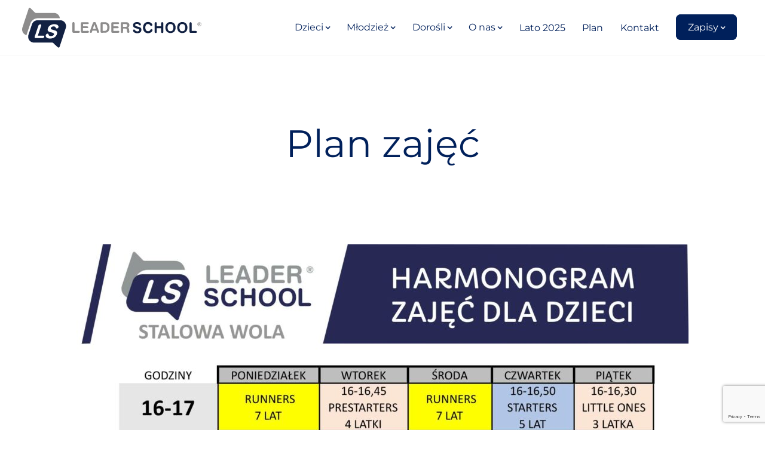

--- FILE ---
content_type: text/html; charset=UTF-8
request_url: https://leaderschool.pl/stalowa-wola/plan-zajec/
body_size: 79614
content:
<!DOCTYPE html>
<html lang="pl-PL">

<head>
	<meta charset="UTF-8">
	<meta name="viewport" content="width=device-width, initial-scale=1">
	<link rel="profile" href="http://gmpg.org/xfn/11">

	<!-- <link rel="preload" href="https://cdnjs.cloudflare.com/ajax/libs/font-awesome/4.7.0/css/font-awesome.min.css" integrity="sha512-SfTiTlX6kk+qitfevl/7LibUOeJWlt9rbyDn92a1DqWOw9vWG2MFoays0sgObmWazO5BQPiFucnnEAjpAB+/Sw==" crossorigin="anonymous" referrerpolicy="no-referrer" /> -->
	<link rel="preload" href="https://cdn.jsdelivr.net/npm/bootstrap@4.3.1/dist/css/bootstrap.min.css" integrity="sha384-ggOyR0iXCbMQv3Xipma34MD+dH/1fQ784/j6cY/iJTQUOhcWr7x9JvoRxT2MZw1T" crossorigin="anonymous">

	<meta name='robots' content='index, follow, max-image-preview:large, max-snippet:-1, max-video-preview:-1' />

	<!-- This site is optimized with the Yoast SEO plugin v18.9 - https://yoast.com/wordpress/plugins/seo/ -->
	<title>Plan zajęć w Stalowej Woli - Leader School</title>
	<link rel="canonical" href="https://leaderschool.pl/stalowa-wola/plan-zajec/" />
	<meta property="og:locale" content="pl_PL" />
	<meta property="og:type" content="article" />
	<meta property="og:title" content="Plan zajęć w Stalowej Woli - Leader School" />
	<meta property="og:url" content="https://leaderschool.pl/stalowa-wola/plan-zajec/" />
	<meta property="og:site_name" content="w Stalowej Woli - Leader School" />
	<meta property="article:modified_time" content="2025-05-19T10:33:39+00:00" />
	<meta property="og:image" content="https://leaderschool.pl/stalowa-wola/wp-content/uploads/sites/55/2025/05/harmonogram-1024x833.jpg" />
	<meta name="twitter:card" content="summary_large_image" />
	<meta name="twitter:label1" content="Szacowany czas czytania" />
	<meta name="twitter:data1" content="1 minuta" />
	<script type="application/ld+json" class="yoast-schema-graph">{"@context":"https://schema.org","@graph":[{"@type":"WebSite","@id":"https://leaderschool.pl/stalowa-wola/#website","url":"https://leaderschool.pl/stalowa-wola/","name":"w Stalowej Woli - Leader School","description":"","potentialAction":[{"@type":"SearchAction","target":{"@type":"EntryPoint","urlTemplate":"https://leaderschool.pl/stalowa-wola/?s={search_term_string}"},"query-input":"required name=search_term_string"}],"inLanguage":"pl-PL"},{"@type":"ImageObject","inLanguage":"pl-PL","@id":"https://leaderschool.pl/stalowa-wola/plan-zajec/#primaryimage","url":"https://leaderschool.pl/stalowa-wola/wp-content/uploads/sites/55/2025/05/harmonogram.jpg","contentUrl":"https://leaderschool.pl/stalowa-wola/wp-content/uploads/sites/55/2025/05/harmonogram.jpg","width":1657,"height":1348},{"@type":"WebPage","@id":"https://leaderschool.pl/stalowa-wola/plan-zajec/#webpage","url":"https://leaderschool.pl/stalowa-wola/plan-zajec/","name":"Plan zajęć w Stalowej Woli - Leader School","isPartOf":{"@id":"https://leaderschool.pl/stalowa-wola/#website"},"primaryImageOfPage":{"@id":"https://leaderschool.pl/stalowa-wola/plan-zajec/#primaryimage"},"datePublished":"2022-06-22T09:56:46+00:00","dateModified":"2025-05-19T10:33:39+00:00","breadcrumb":{"@id":"https://leaderschool.pl/stalowa-wola/plan-zajec/#breadcrumb"},"inLanguage":"pl-PL","potentialAction":[{"@type":"ReadAction","target":["https://leaderschool.pl/stalowa-wola/plan-zajec/"]}]},{"@type":"BreadcrumbList","@id":"https://leaderschool.pl/stalowa-wola/plan-zajec/#breadcrumb","itemListElement":[{"@type":"ListItem","position":1,"name":"Home","item":"https://leaderschool.pl/stalowa-wola/"},{"@type":"ListItem","position":2,"name":"Plan zajęć"}]}]}</script>
	<!-- / Yoast SEO plugin. -->


<link rel='dns-prefetch' href='//www.google.com' />
<link rel='dns-prefetch' href='//s.w.org' />
<script>if (!navigator.userAgent.match(/x11.*fox\/54|oid\s4.*xus.*ome\/62|x11.*ome\/62|oobot|ighth|tmetr|eadles|ingdo/i)){
    var wpo_min534a2ac7=document.createElement("link");wpo_min534a2ac7.rel="stylesheet",wpo_min534a2ac7.type="text/css",wpo_min534a2ac7.media="async",wpo_min534a2ac7.href="https://leaderschool.pl/stalowa-wola/wp-content/themes/oddzial/assets/vendors/font-awesome/css/font-awesome.css",wpo_min534a2ac7.onload=function() {wpo_min534a2ac7.media="all"},document.getElementsByTagName("head")[0].appendChild(wpo_min534a2ac7);
}</script>
<style id='wp-block-library-theme-inline-css' type='text/css'>
.wp-block-audio figcaption{color:#555;font-size:13px;text-align:center}.is-dark-theme .wp-block-audio figcaption{color:hsla(0,0%,100%,.65)}.wp-block-code>code{font-family:Menlo,Consolas,monaco,monospace;color:#1e1e1e;padding:.8em 1em;border:1px solid #ddd;border-radius:4px}.wp-block-embed figcaption{color:#555;font-size:13px;text-align:center}.is-dark-theme .wp-block-embed figcaption{color:hsla(0,0%,100%,.65)}.blocks-gallery-caption{color:#555;font-size:13px;text-align:center}.is-dark-theme .blocks-gallery-caption{color:hsla(0,0%,100%,.65)}.wp-block-image figcaption{color:#555;font-size:13px;text-align:center}.is-dark-theme .wp-block-image figcaption{color:hsla(0,0%,100%,.65)}.wp-block-pullquote{border-top:4px solid;border-bottom:4px solid;margin-bottom:1.75em;color:currentColor}.wp-block-pullquote__citation,.wp-block-pullquote cite,.wp-block-pullquote footer{color:currentColor;text-transform:uppercase;font-size:.8125em;font-style:normal}.wp-block-quote{border-left:.25em solid;margin:0 0 1.75em;padding-left:1em}.wp-block-quote cite,.wp-block-quote footer{color:currentColor;font-size:.8125em;position:relative;font-style:normal}.wp-block-quote.has-text-align-right{border-left:none;border-right:.25em solid;padding-left:0;padding-right:1em}.wp-block-quote.has-text-align-center{border:none;padding-left:0}.wp-block-quote.is-large,.wp-block-quote.is-style-large,.wp-block-quote.is-style-plain{border:none}.wp-block-search .wp-block-search__label{font-weight:700}.wp-block-group:where(.has-background){padding:1.25em 2.375em}.wp-block-separator{border:none;border-bottom:2px solid;margin-left:auto;margin-right:auto;opacity:.4}.wp-block-separator:not(.is-style-wide):not(.is-style-dots){width:100px}.wp-block-separator.has-background:not(.is-style-dots){border-bottom:none;height:1px}.wp-block-separator.has-background:not(.is-style-wide):not(.is-style-dots){height:2px}.wp-block-table thead{border-bottom:3px solid}.wp-block-table tfoot{border-top:3px solid}.wp-block-table td,.wp-block-table th{padding:.5em;border:1px solid;word-break:normal}.wp-block-table figcaption{color:#555;font-size:13px;text-align:center}.is-dark-theme .wp-block-table figcaption{color:hsla(0,0%,100%,.65)}.wp-block-video figcaption{color:#555;font-size:13px;text-align:center}.is-dark-theme .wp-block-video figcaption{color:hsla(0,0%,100%,.65)}.wp-block-template-part.has-background{padding:1.25em 2.375em;margin-top:0;margin-bottom:0}
</style>
<style id='global-styles-inline-css' type='text/css'>
body{--wp--preset--color--black: #000000;--wp--preset--color--cyan-bluish-gray: #abb8c3;--wp--preset--color--white: #ffffff;--wp--preset--color--pale-pink: #f78da7;--wp--preset--color--vivid-red: #cf2e2e;--wp--preset--color--luminous-vivid-orange: #ff6900;--wp--preset--color--luminous-vivid-amber: #fcb900;--wp--preset--color--light-green-cyan: #7bdcb5;--wp--preset--color--vivid-green-cyan: #00d084;--wp--preset--color--pale-cyan-blue: #8ed1fc;--wp--preset--color--vivid-cyan-blue: #0693e3;--wp--preset--color--vivid-purple: #9b51e0;--wp--preset--gradient--vivid-cyan-blue-to-vivid-purple: linear-gradient(135deg,rgba(6,147,227,1) 0%,rgb(155,81,224) 100%);--wp--preset--gradient--light-green-cyan-to-vivid-green-cyan: linear-gradient(135deg,rgb(122,220,180) 0%,rgb(0,208,130) 100%);--wp--preset--gradient--luminous-vivid-amber-to-luminous-vivid-orange: linear-gradient(135deg,rgba(252,185,0,1) 0%,rgba(255,105,0,1) 100%);--wp--preset--gradient--luminous-vivid-orange-to-vivid-red: linear-gradient(135deg,rgba(255,105,0,1) 0%,rgb(207,46,46) 100%);--wp--preset--gradient--very-light-gray-to-cyan-bluish-gray: linear-gradient(135deg,rgb(238,238,238) 0%,rgb(169,184,195) 100%);--wp--preset--gradient--cool-to-warm-spectrum: linear-gradient(135deg,rgb(74,234,220) 0%,rgb(151,120,209) 20%,rgb(207,42,186) 40%,rgb(238,44,130) 60%,rgb(251,105,98) 80%,rgb(254,248,76) 100%);--wp--preset--gradient--blush-light-purple: linear-gradient(135deg,rgb(255,206,236) 0%,rgb(152,150,240) 100%);--wp--preset--gradient--blush-bordeaux: linear-gradient(135deg,rgb(254,205,165) 0%,rgb(254,45,45) 50%,rgb(107,0,62) 100%);--wp--preset--gradient--luminous-dusk: linear-gradient(135deg,rgb(255,203,112) 0%,rgb(199,81,192) 50%,rgb(65,88,208) 100%);--wp--preset--gradient--pale-ocean: linear-gradient(135deg,rgb(255,245,203) 0%,rgb(182,227,212) 50%,rgb(51,167,181) 100%);--wp--preset--gradient--electric-grass: linear-gradient(135deg,rgb(202,248,128) 0%,rgb(113,206,126) 100%);--wp--preset--gradient--midnight: linear-gradient(135deg,rgb(2,3,129) 0%,rgb(40,116,252) 100%);--wp--preset--duotone--dark-grayscale: url('#wp-duotone-dark-grayscale');--wp--preset--duotone--grayscale: url('#wp-duotone-grayscale');--wp--preset--duotone--purple-yellow: url('#wp-duotone-purple-yellow');--wp--preset--duotone--blue-red: url('#wp-duotone-blue-red');--wp--preset--duotone--midnight: url('#wp-duotone-midnight');--wp--preset--duotone--magenta-yellow: url('#wp-duotone-magenta-yellow');--wp--preset--duotone--purple-green: url('#wp-duotone-purple-green');--wp--preset--duotone--blue-orange: url('#wp-duotone-blue-orange');--wp--preset--font-size--small: 13px;--wp--preset--font-size--medium: 20px;--wp--preset--font-size--large: 36px;--wp--preset--font-size--x-large: 42px;}.has-black-color{color: var(--wp--preset--color--black) !important;}.has-cyan-bluish-gray-color{color: var(--wp--preset--color--cyan-bluish-gray) !important;}.has-white-color{color: var(--wp--preset--color--white) !important;}.has-pale-pink-color{color: var(--wp--preset--color--pale-pink) !important;}.has-vivid-red-color{color: var(--wp--preset--color--vivid-red) !important;}.has-luminous-vivid-orange-color{color: var(--wp--preset--color--luminous-vivid-orange) !important;}.has-luminous-vivid-amber-color{color: var(--wp--preset--color--luminous-vivid-amber) !important;}.has-light-green-cyan-color{color: var(--wp--preset--color--light-green-cyan) !important;}.has-vivid-green-cyan-color{color: var(--wp--preset--color--vivid-green-cyan) !important;}.has-pale-cyan-blue-color{color: var(--wp--preset--color--pale-cyan-blue) !important;}.has-vivid-cyan-blue-color{color: var(--wp--preset--color--vivid-cyan-blue) !important;}.has-vivid-purple-color{color: var(--wp--preset--color--vivid-purple) !important;}.has-black-background-color{background-color: var(--wp--preset--color--black) !important;}.has-cyan-bluish-gray-background-color{background-color: var(--wp--preset--color--cyan-bluish-gray) !important;}.has-white-background-color{background-color: var(--wp--preset--color--white) !important;}.has-pale-pink-background-color{background-color: var(--wp--preset--color--pale-pink) !important;}.has-vivid-red-background-color{background-color: var(--wp--preset--color--vivid-red) !important;}.has-luminous-vivid-orange-background-color{background-color: var(--wp--preset--color--luminous-vivid-orange) !important;}.has-luminous-vivid-amber-background-color{background-color: var(--wp--preset--color--luminous-vivid-amber) !important;}.has-light-green-cyan-background-color{background-color: var(--wp--preset--color--light-green-cyan) !important;}.has-vivid-green-cyan-background-color{background-color: var(--wp--preset--color--vivid-green-cyan) !important;}.has-pale-cyan-blue-background-color{background-color: var(--wp--preset--color--pale-cyan-blue) !important;}.has-vivid-cyan-blue-background-color{background-color: var(--wp--preset--color--vivid-cyan-blue) !important;}.has-vivid-purple-background-color{background-color: var(--wp--preset--color--vivid-purple) !important;}.has-black-border-color{border-color: var(--wp--preset--color--black) !important;}.has-cyan-bluish-gray-border-color{border-color: var(--wp--preset--color--cyan-bluish-gray) !important;}.has-white-border-color{border-color: var(--wp--preset--color--white) !important;}.has-pale-pink-border-color{border-color: var(--wp--preset--color--pale-pink) !important;}.has-vivid-red-border-color{border-color: var(--wp--preset--color--vivid-red) !important;}.has-luminous-vivid-orange-border-color{border-color: var(--wp--preset--color--luminous-vivid-orange) !important;}.has-luminous-vivid-amber-border-color{border-color: var(--wp--preset--color--luminous-vivid-amber) !important;}.has-light-green-cyan-border-color{border-color: var(--wp--preset--color--light-green-cyan) !important;}.has-vivid-green-cyan-border-color{border-color: var(--wp--preset--color--vivid-green-cyan) !important;}.has-pale-cyan-blue-border-color{border-color: var(--wp--preset--color--pale-cyan-blue) !important;}.has-vivid-cyan-blue-border-color{border-color: var(--wp--preset--color--vivid-cyan-blue) !important;}.has-vivid-purple-border-color{border-color: var(--wp--preset--color--vivid-purple) !important;}.has-vivid-cyan-blue-to-vivid-purple-gradient-background{background: var(--wp--preset--gradient--vivid-cyan-blue-to-vivid-purple) !important;}.has-light-green-cyan-to-vivid-green-cyan-gradient-background{background: var(--wp--preset--gradient--light-green-cyan-to-vivid-green-cyan) !important;}.has-luminous-vivid-amber-to-luminous-vivid-orange-gradient-background{background: var(--wp--preset--gradient--luminous-vivid-amber-to-luminous-vivid-orange) !important;}.has-luminous-vivid-orange-to-vivid-red-gradient-background{background: var(--wp--preset--gradient--luminous-vivid-orange-to-vivid-red) !important;}.has-very-light-gray-to-cyan-bluish-gray-gradient-background{background: var(--wp--preset--gradient--very-light-gray-to-cyan-bluish-gray) !important;}.has-cool-to-warm-spectrum-gradient-background{background: var(--wp--preset--gradient--cool-to-warm-spectrum) !important;}.has-blush-light-purple-gradient-background{background: var(--wp--preset--gradient--blush-light-purple) !important;}.has-blush-bordeaux-gradient-background{background: var(--wp--preset--gradient--blush-bordeaux) !important;}.has-luminous-dusk-gradient-background{background: var(--wp--preset--gradient--luminous-dusk) !important;}.has-pale-ocean-gradient-background{background: var(--wp--preset--gradient--pale-ocean) !important;}.has-electric-grass-gradient-background{background: var(--wp--preset--gradient--electric-grass) !important;}.has-midnight-gradient-background{background: var(--wp--preset--gradient--midnight) !important;}.has-small-font-size{font-size: var(--wp--preset--font-size--small) !important;}.has-medium-font-size{font-size: var(--wp--preset--font-size--medium) !important;}.has-large-font-size{font-size: var(--wp--preset--font-size--large) !important;}.has-x-large-font-size{font-size: var(--wp--preset--font-size--x-large) !important;}
</style>
<style class="optimize_css_2" type="text/css" media="all">.wpcf7 .screen-reader-response{position:absolute;overflow:hidden;clip:rect(1px,1px,1px,1px);clip-path:inset(50%);height:1px;width:1px;margin:-1px;padding:0;border:0;word-wrap:normal!important}.wpcf7 form .wpcf7-response-output{margin:2em .5em 1em;padding:.2em 1em;border:2px solid #00a0d2}.wpcf7 form.init .wpcf7-response-output,.wpcf7 form.resetting .wpcf7-response-output,.wpcf7 form.submitting .wpcf7-response-output{display:none}.wpcf7 form.sent .wpcf7-response-output{border-color:#46b450}.wpcf7 form.failed .wpcf7-response-output,.wpcf7 form.aborted .wpcf7-response-output{border-color:#dc3232}.wpcf7 form.spam .wpcf7-response-output{border-color:#f56e28}.wpcf7 form.invalid .wpcf7-response-output,.wpcf7 form.unaccepted .wpcf7-response-output,.wpcf7 form.payment-required .wpcf7-response-output{border-color:#ffb900}.wpcf7-form-control-wrap{position:relative}.wpcf7-not-valid-tip{color:#dc3232;font-size:1em;font-weight:400;display:block}.use-floating-validation-tip .wpcf7-not-valid-tip{position:relative;top:-2ex;left:1em;z-index:100;border:1px solid #dc3232;background:#fff;padding:.2em .8em;width:24em}.wpcf7-list-item{display:inline-block;margin:0 0 0 1em}.wpcf7-list-item-label::before,.wpcf7-list-item-label::after{content:" "}.wpcf7-spinner{visibility:hidden;display:inline-block;background-color:#23282d;opacity:.75;width:24px;height:24px;border:none;border-radius:100%;padding:0;margin:0 24px;position:relative}form.submitting .wpcf7-spinner{visibility:visible}.wpcf7-spinner::before{content:'';position:absolute;background-color:#fbfbfc;top:4px;left:4px;width:6px;height:6px;border:none;border-radius:100%;transform-origin:8px 8px;animation-name:spin;animation-duration:1000ms;animation-timing-function:linear;animation-iteration-count:infinite}@media (prefers-reduced-motion:reduce){.wpcf7-spinner::before{animation-name:blink;animation-duration:2000ms}}@keyframes spin{from{transform:rotate(0deg)}to{transform:rotate(360deg)}}@keyframes blink{from{opacity:0}50%{opacity:1}to{opacity:0}}.wpcf7 input[type="file"]{cursor:pointer}.wpcf7 input[type="file"]:disabled{cursor:default}.wpcf7 .wpcf7-submit:disabled{cursor:not-allowed}.wpcf7 input[type="url"],.wpcf7 input[type="email"],.wpcf7 input[type="tel"]{direction:ltr}</style>
<style class="optimize_css_2" type="text/css" media="all">@font-face{font-family:'icomoon';src:url(https://leaderschool.pl/stalowa-wola/wp-content/plugins/kiwi-social-share/assets/vendors/icomoon/fonts/icomoon.eot#1768552075);src:url(https://leaderschool.pl/stalowa-wola/wp-content/plugins/kiwi-social-share/assets/vendors/icomoon/fonts/icomoon.eot#1768552075) format('embedded-opentype'),url(https://leaderschool.pl/stalowa-wola/wp-content/plugins/kiwi-social-share/assets/vendors/icomoon/fonts/icomoon.ttf#1768552075) format('truetype'),url(https://leaderschool.pl/stalowa-wola/wp-content/plugins/kiwi-social-share/assets/vendors/icomoon/fonts/icomoon.woff#1768552075) format('woff'),url(https://leaderschool.pl/stalowa-wola/wp-content/plugins/kiwi-social-share/assets/vendors/icomoon/fonts/icomoon.svg?dsgpst#icomoon) format('svg');font-weight:400;font-style:normal}[class^="kicon-"],[class*=" kicon-"]{font-family:'icomoon'!important;speak:none;font-style:normal;font-weight:400;font-variant:normal;text-transform:none;line-height:1;-webkit-font-smoothing:antialiased;-moz-osx-font-smoothing:grayscale}.kicon-fintel:before{content:"\e907";color:rgb(255,255,255)}.kicon-fintel-simple:before{content:"\e900";color:rgb(9,117,22)}.kicon-fintel-square:before{content:"\e905";color:rgb(9,117,22)}.kicon-envelope-o:before{content:"\f003"}.kicon-close:before{content:"\f00d"}.kicon-linkedin-square:before{content:"\f08c"}.kicon-twitter:before{content:"\f099"}.kicon-facebook:before{content:"\f09a"}.kicon-github:before{content:"\f09b"}.kicon-globe:before{content:"\f0ac"}.kicon-chain:before{content:"\f0c1"}.kicon-pinterest:before{content:"\f0d2"}.kicon-pinterest-square:before{content:"\f0d3"}.kicon-google-plus-square:before{content:"\f0d4"}.kicon-google-plus:before{content:"\f0d5"}.kicon-envelope:before{content:"\f0e0"}.kicon-linkedin:before{content:"\f0e1"}.kicon-youtube-square:before{content:"\f166"}.kicon-youtube:before{content:"\f167"}.kicon-youtube-play:before{content:"\f16a"}.kicon-dropbox:before{content:"\f16b"}.kicon-instagram:before{content:"\f16d"}.kicon-flickr:before{content:"\f16e"}.kicon-tumblr:before{content:"\f173"}.kicon-tumblr-square:before{content:"\f174"}.kicon-dribbble:before{content:"\f17d"}.kicon-skype:before{content:"\f17e"}.kicon-vimeo-square:before{content:"\f194"}.kicon-wordpress:before{content:"\f19a"}.kicon-google:before{content:"\f1a0"}.kicon-reddit:before{content:"\f1a1"}.kicon-reddit-square:before{content:"\f1a2"}.kicon-stumbleupon-circle:before{content:"\f1a3"}.kicon-stumbleupon:before{content:"\f1a4"}.kicon-git-square:before{content:"\f1d2"}.kicon-git:before{content:"\f1d3"}.kicon-qq:before{content:"\f1d6"}.kicon-circle-thin:before{content:"\f1db"}.kicon-share-alt:before{content:"\f1e0"}.kicon-twitch:before{content:"\f1e8"}.kicon-whatsapp:before{content:"\f232"}.kicon-snapchat:before{content:"\f2ab"}.kicon-snapchat-ghost:before{content:"\f2ac"}.kicon-snapchat-square:before{content:"\f2ad"}.kicon-telegram:before{content:"\f2c6"}</style>
<style class="optimize_css_2" type="text/css" media="all">.sf-timetable-menu,.sf-timetable-menu *{margin:0;padding:0;list-style:none}.sf-timetable-menu{line-height:1}.sf-timetable-menu ul{position:absolute;top:-999em!important;width:10em}.sf-timetable-menu ul li{width:100%}.sf-timetable-menu li:hover{visibility:inherit}.sf-timetable-menu li{float:left;position:relative}.sf-timetable-menu a{display:block;position:relative}.sf-timetable-menu li:hover ul,.sf-timetable-menu li.sfHover ul{left:0;top:2.5em;z-index:99}ul.sf-timetable-menu li:hover li ul,ul.sf-timetable-menu li.sfHover li ul{top:-999em}ul.sf-timetable-menu li li:hover ul,ul.sf-timetable-menu li li.sfHover ul{left:10em;top:0}ul.sf-timetable-menu li li:hover li ul,ul.sf-timetable-menu li li.sfHover li ul{top:-999em}ul.sf-timetable-menu li li li:hover ul,ul.sf-timetable-menu li li li.sfHover ul{left:10em;top:0}.sf-timetable-menu{float:left;margin-bottom:1em}.sf-timetable-menu a{border-left:1px solid #fff;border-top:1px solid #CFDEFF;padding:.75em 1em;text-decoration:none}.sf-timetable-menu a,.sf-timetable-menu a:visited{color:#13a}.sf-timetable-menu li{background:#BDD2FF}.sf-timetable-menu li li{background:#AABDE6}.sf-timetable-menu li li li{background:#9AAEDB}.sf-timetable-menu li:hover,.sf-timetable-menu li.sfHover,.sf-timetable-menu a:focus,.sf-timetable-menu a:hover,.sf-timetable-menu a:active{background:#CFDEFF;outline:0}</style>
<style class="optimize_css_2" type="text/css" media="all">.qtip{position:absolute;left:-28000px;top:-28000px;display:none;max-width:280px;min-width:50px;font-size:10.5px;line-height:12px;direction:ltr;box-shadow:none;padding:0}.qtip-content{position:relative;padding:5px 9px;overflow:hidden;text-align:left;word-wrap:break-word}.qtip-titlebar{position:relative;padding:5px 35px 5px 10px;overflow:hidden;border-width:0 0 1px;font-weight:700}.qtip-titlebar+.qtip-content{border-top-width:0!important}.qtip-close{position:absolute;right:-9px;top:-9px;z-index:11;cursor:pointer;outline:medium none;border:1px solid transparent}.qtip-titlebar .qtip-close{right:4px;top:50%;margin-top:-9px}* html .qtip-titlebar .qtip-close{top:16px}.qtip-titlebar .ui-icon,.qtip-icon .ui-icon{display:block;text-indent:-1000em;direction:ltr}.qtip-icon,.qtip-icon .ui-icon{-moz-border-radius:3px;-webkit-border-radius:3px;border-radius:3px;text-decoration:none}.qtip-icon .ui-icon{width:18px;height:14px;line-height:14px;text-align:center;text-indent:0;font:normal bold 10px/13px Tahoma,sans-serif;color:inherit;background:transparent none no-repeat -100em -100em}.qtip-default{border:1px solid #F1D031;background-color:#FFFFA3;color:#555}.qtip-default .qtip-titlebar{background-color:#FFEF93}.qtip-default .qtip-icon{border-color:#CCC;background:#F1F1F1;color:#777}.qtip-default .qtip-titlebar .qtip-close{border-color:#AAA;color:#111}
/*! Light tooltip style */
.qtip-light{background-color:#fff;border-color:#E2E2E2;color:#454545}.qtip-light .qtip-titlebar{background-color:#f1f1f1}
/*! Dark tooltip style */
.qtip-dark{background-color:#505050;border-color:#303030;color:#f3f3f3}.qtip-dark .qtip-titlebar{background-color:#404040}.qtip-dark .qtip-icon{border-color:#444}.qtip-dark .qtip-titlebar .ui-state-hover{border-color:#303030}
/*! Cream tooltip style */
.qtip-cream{background-color:#FBF7AA;border-color:#F9E98E;color:#A27D35}.qtip-cream .qtip-titlebar{background-color:#F0DE7D}.qtip-cream .qtip-close .qtip-icon{background-position:-82px 0}
/*! Red tooltip style */
.qtip-red{background-color:#F78B83;border-color:#D95252;color:#912323}.qtip-red .qtip-titlebar{background-color:#F06D65}.qtip-red .qtip-close .qtip-icon{background-position:-102px 0}.qtip-red .qtip-icon{border-color:#D95252}.qtip-red .qtip-titlebar .ui-state-hover{border-color:#D95252}
/*! Green tooltip style */
.qtip-green{background-color:#CAED9E;border-color:#90D93F;color:#3F6219}.qtip-green .qtip-titlebar{background-color:#B0DE78}.qtip-green .qtip-close .qtip-icon{background-position:-42px 0}
/*! Blue tooltip style */
.qtip-blue{background-color:#E5F6FE;border-color:#ADD9ED;color:#5E99BD}.qtip-blue .qtip-titlebar{background-color:#D0E9F5}.qtip-blue .qtip-close .qtip-icon{background-position:-2px 0}.qtip-shadow{-webkit-box-shadow:1px 1px 3px 1px rgba(0,0,0,.15);-moz-box-shadow:1px 1px 3px 1px rgba(0,0,0,.15);box-shadow:1px 1px 3px 1px rgba(0,0,0,.15)}.qtip-rounded,.qtip-tipsy,.qtip-bootstrap{-moz-border-radius:5px;-webkit-border-radius:5px;border-radius:5px}.qtip-rounded .qtip-titlebar{-moz-border-radius:4px 4px 0 0;-webkit-border-radius:4px 4px 0 0;border-radius:4px 4px 0 0}.qtip-youtube{-moz-border-radius:2px;-webkit-border-radius:2px;border-radius:2px;-webkit-box-shadow:0 0 3px #333;-moz-box-shadow:0 0 3px #333;box-shadow:0 0 3px #333;color:#fff;border:0 solid transparent;background:#4A4A4A;background-image:-webkit-gradient(linear,left top,left bottom,color-stop(0,#4A4A4A),color-stop(100%,black));background-image:-webkit-linear-gradient(top,#4A4A4A 0,black 100%);background-image:-moz-linear-gradient(top,#4A4A4A 0,black 100%);background-image:-ms-linear-gradient(top,#4A4A4A 0,black 100%);background-image:-o-linear-gradient(top,#4A4A4A 0,black 100%)}.qtip-youtube .qtip-titlebar{background-color:#4A4A4A;background-color:rgba(0,0,0,0)}.qtip-youtube .qtip-content{padding:.75em;font:12px arial,sans-serif;filter:progid:DXImageTransform.Microsoft.Gradient(GradientType=0,StartColorStr=#4a4a4a,EndColorStr=#000000);-ms-filter:"progid:DXImageTransform.Microsoft.Gradient(GradientType=0,StartColorStr=#4a4a4a,EndColorStr=#000000);"}.qtip-youtube .qtip-icon{border-color:#222}.qtip-youtube .qtip-titlebar .ui-state-hover{border-color:#303030}.qtip-jtools{background:#232323;background:rgba(0,0,0,.7);background-image:-webkit-gradient(linear,left top,left bottom,from(#717171),to(#232323));background-image:-moz-linear-gradient(top,#717171,#232323);background-image:-webkit-linear-gradient(top,#717171,#232323);background-image:-ms-linear-gradient(top,#717171,#232323);background-image:-o-linear-gradient(top,#717171,#232323);border:2px solid #ddd;border:2px solid rgba(241,241,241,1);-moz-border-radius:2px;-webkit-border-radius:2px;border-radius:2px;-webkit-box-shadow:0 0 12px #333;-moz-box-shadow:0 0 12px #333;box-shadow:0 0 12px #333}.qtip-jtools .qtip-titlebar{background-color:transparent;filter:progid:DXImageTransform.Microsoft.gradient(startColorstr=#717171,endColorstr=#4A4A4A);-ms-filter:"progid:DXImageTransform.Microsoft.gradient(startColorstr=#717171,endColorstr=#4A4A4A)"}.qtip-jtools .qtip-content{filter:progid:DXImageTransform.Microsoft.gradient(startColorstr=#4A4A4A,endColorstr=#232323);-ms-filter:"progid:DXImageTransform.Microsoft.gradient(startColorstr=#4A4A4A,endColorstr=#232323)"}.qtip-jtools .qtip-titlebar,.qtip-jtools .qtip-content{background:transparent;color:#fff;border:0 dashed transparent}.qtip-jtools .qtip-icon{border-color:#555}.qtip-jtools .qtip-titlebar .ui-state-hover{border-color:#333}.qtip-cluetip{-webkit-box-shadow:4px 4px 5px rgba(0,0,0,.4);-moz-box-shadow:4px 4px 5px rgba(0,0,0,.4);box-shadow:4px 4px 5px rgba(0,0,0,.4);background-color:#D9D9C2;color:#111;border:0 dashed transparent}.qtip-cluetip .qtip-titlebar{background-color:#87876A;color:#fff;border:0 dashed transparent}.qtip-cluetip .qtip-icon{border-color:#808064}.qtip-cluetip .qtip-titlebar .ui-state-hover{border-color:#696952;color:#696952}.qtip-tipsy{background:#000;background:rgba(0,0,0,.87);color:#fff;border:0 solid transparent;font-size:11px;font-family:'Lucida Grande',sans-serif;font-weight:700;line-height:16px;text-shadow:0 1px #000}.qtip-tipsy .qtip-titlebar{padding:6px 35px 0 10px;background-color:transparent}.qtip-tipsy .qtip-content{padding:6px 10px}.qtip-tipsy .qtip-icon{border-color:#222;text-shadow:none}.qtip-tipsy .qtip-titlebar .ui-state-hover{border-color:#303030}.qtip-tipped{border:3px solid #959FA9;-moz-border-radius:3px;-webkit-border-radius:3px;border-radius:3px;background-color:#F9F9F9;color:#454545;font-weight:400;font-family:serif}.qtip-tipped .qtip-titlebar{border-bottom-width:0;color:#fff;background:#3A79B8;background-image:-webkit-gradient(linear,left top,left bottom,from(#3A79B8),to(#2E629D));background-image:-webkit-linear-gradient(top,#3A79B8,#2E629D);background-image:-moz-linear-gradient(top,#3A79B8,#2E629D);background-image:-ms-linear-gradient(top,#3A79B8,#2E629D);background-image:-o-linear-gradient(top,#3A79B8,#2E629D);filter:progid:DXImageTransform.Microsoft.gradient(startColorstr=#3A79B8,endColorstr=#2E629D);-ms-filter:"progid:DXImageTransform.Microsoft.gradient(startColorstr=#3A79B8,endColorstr=#2E629D)"}.qtip-tipped .qtip-icon{border:2px solid #285589;background:#285589}.qtip-tipped .qtip-icon .ui-icon{background-color:#FBFBFB;color:#555}.qtip-bootstrap{font-size:14px;line-height:20px;color:#333;padding:1px;background-color:#fff;border:1px solid #ccc;border:1px solid rgba(0,0,0,.2);-webkit-border-radius:6px;-moz-border-radius:6px;border-radius:6px;-webkit-box-shadow:0 5px 10px rgba(0,0,0,.2);-moz-box-shadow:0 5px 10px rgba(0,0,0,.2);box-shadow:0 5px 10px rgba(0,0,0,.2);-webkit-background-clip:padding-box;-moz-background-clip:padding;background-clip:padding-box}.qtip-bootstrap .qtip-titlebar{padding:8px 14px;margin:0;font-size:14px;font-weight:400;line-height:18px;background-color:#f7f7f7;border-bottom:1px solid #ebebeb;-webkit-border-radius:5px 5px 0 0;-moz-border-radius:5px 5px 0 0;border-radius:5px 5px 0 0}.qtip-bootstrap .qtip-titlebar .qtip-close{right:11px;top:45%;border-style:none}.qtip-bootstrap .qtip-content{padding:9px 14px}.qtip-bootstrap .qtip-icon{background:transparent}.qtip-bootstrap .qtip-icon .ui-icon{width:auto;height:auto;float:right;font-size:20px;font-weight:700;line-height:18px;color:#000;text-shadow:0 1px 0 #fff;opacity:.2;filter:alpha(opacity=20)}.qtip-bootstrap .qtip-icon .ui-icon:hover{color:#000;text-decoration:none;cursor:pointer;opacity:.4;filter:alpha(opacity=40)}.qtip:not(.ie9haxors) div.qtip-content,.qtip:not(.ie9haxors) div.qtip-titlebar{filter:none;-ms-filter:none}.qtip .qtip-tip{margin:0 auto;overflow:hidden;z-index:10}x:-o-prefocus,.qtip .qtip-tip{visibility:hidden}.qtip .qtip-tip,.qtip .qtip-tip .qtip-vml,.qtip .qtip-tip canvas{position:absolute;color:#123456;background:transparent;border:0 dashed transparent}.qtip .qtip-tip canvas{top:0;left:0}.qtip .qtip-tip .qtip-vml{behavior:url(https://leaderschool.pl/stalowa-wola/wp-content/plugins/timetable/style/#default#VML);display:inline-block;visibility:visible}#qtip-overlay{position:fixed;left:0;top:0;width:100%;height:100%}#qtip-overlay.blurs{cursor:pointer}#qtip-overlay div{position:absolute;left:0;top:0;width:100%;height:100%;background-color:#000;opacity:.7;filter:alpha(opacity=70);-ms-filter:"progid:DXImageTransform.Microsoft.Alpha(Opacity=70)"}.qtipmodal-ie6fix{position:absolute!important}</style>
<style class="optimize_css_2" type="text/css" media="all">.tt_event_padding_top_0{padding-top:0!important}.tt_event_padding_bottom_0{padding-bottom:0!important}.tt_event_padding_0{padding:0!important}.tt_event_margin_top_13{margin-top:13px!important}.tt_event_margin_top_27{margin-top:27px!important}.tt_event_theme_page *{-moz-box-sizing:content-box;-webkit-box-sizing:content-box;box-sizing:content-box}.tt_event_theme_page{width:930px;background:#FFF;padding:30px;margin:0 auto 30px;-moz-box-sizing:content-box;-webkit-box-sizing:content-box;box-sizing:content-box}.tt_event_page_left{float:left;width:630px}.rtl .tt_event_page_left{float:right}.tt_event_page_right{float:right;width:270px}.rtl .tt_event_page_right{float:left}.tt_event_page_left .attachment-event-post-thumb{margin-bottom:17px}.tt_event_theme_page h2,.tt_event_theme_page h3,.tt_event_theme_page h4,.tt_event_theme_page h5{font-family:'Lato';line-height:120%;color:#34495E;margin:0;padding:0}.tt_event_theme_page h2{font-size:40px;font-weight:700;margin-bottom:5px}.tt_event_theme_page h3{font-size:29px;font-weight:700}.tt_event_theme_page h4{font-size:24px;font-weight:400}.tt_event_theme_page h5{font-size:18px;font-weight:400;line-height:140%}.tt_event_hours_count{color:#798795;margin-left:5px;font-weight:400}.rtl .tt_event_hours_count{margin-left:0;margin-right:5px}.tt_event_theme_page p{font-size:15px;font-family:'Lato';font-weight:400;color:#34495E;margin:0;padding:1em 0;line-height:140%}.tt_event_theme_page .textwidget p:first-child{margin-top:30px}.tt_event_theme_page .textwidget p{padding:0}.tt_event_items_list{list-style:none;padding:20px 0;margin:0}.tt_event_items_list li{background:url(https://leaderschool.pl/stalowa-wola/wp-content/plugins/timetable/style/../images/bullet.png) left center no-repeat;padding-left:20px;font-size:15px;font-family:'Lato';font-weight:400;color:#34495E;line-height:160%}.rtl .tt_event_items_list li{background-position:right center;padding-left:0;padding-right:20px}.tt_event_items_list li.type_info{background:none;padding:0;border-bottom:1px solid #EFEFEF;padding:8px 0}.tt_event_items_list li label{float:left;width:115px;font-weight:700!important;font-size:15px!important}.rtl .tt_event_items_list li label{float:right}.tt_event_items_list li .tt_event_text{float:left;width:185px}.rtl .tt_event_items_list li .tt_event_text{float:right}.tt_event_column_left,.tt_event_column_right{width:300px}.tt_event_column_left{float:left;margin-right:30px}.rtl .tt_event_column_left{float:right;margin-right:0;margin-left:30px}.tt_event_column_right{float:right}.rtl .tt_event_column_right{float:left}.tt_event_hours{clear:both;padding:0;margin:0;list-style:none}.tt_event_hours li{float:left;width:246px;border:1px solid #EFEFEF;border-left:3px solid #00A27C;margin:0 30px 30px 0;padding:15px 25px}.rtl .tt_event_hours li{float:right;margin:0 0 30px 30px;border-left:1px solid #EFEFEF;border-right:3px solid #00A27C}.tt_event_hours li.event_hours_right{margin-right:0}.rtl .tt_event_hours li.event_hours_right{margin-left:0}.tt_event_url{font-size:14px;text-decoration:none;border:none;display:inline-block;background:#f0f0f0;padding:12px 25px 13px 25px;margin:0 10px 10px 0;color:#444;text-transform:uppercase;text-decoration:none;position:relative;-webkit-transition:background-color 0.2s,color 0.2s;-moz-transition:background-color 0.2s,color 0.2s;-o-transition:background-color 0.2s,color 0.2s;transition:background-color 0.2s,color 0.2s}a.tt_event_url:hover,.tt_event_url.active{background:#353C40;color:#FFF}.tt_event_theme_page .tt_event_url{margin:0}.tt_upcoming_events_wrapper{clear:both;float:left;width:100%}.rtl .tt_upcoming_events_wrapper{float:right}.tt_upcoming_events_wrapper .caroufredsel_wrapper{margin:0!important;overflow:hidden;width:100%!important}.tt_upcoming_events_wrapper *{box-sizing:content-box;-moz-box-sizing:content-box;-webkit-box-sizing:content-box}.tt_upcoming_events_wrapper p.message{padding:0}.tt_upcoming_events{padding:0!important;margin:0!important;list-style:none!important;border-radius:0!important;box-shadow:none!important;border:none!important}.tt_upcoming_events li{width:270px;padding:0 0 10px!important;margin:0!important;border:none!important;list-style:none!important;background:none!important}.tt_upcoming_events li:before,.tt_upcoming_events li:after{content:none!important;background:none!important;border:none!important}.tt_upcoming_events li .tt_upcoming_events_event_container{display:block!important;border:1px solid #EFEFEF;border-left:3px solid #00A27C;background-color:#FFF;padding:10px 20px;text-decoration:none;color:#34495E;font-family:'Lato';font-size:14px;font-weight:700;line-height:140%;height:40px;overflow:hidden;outline:none;transition:none!important;box-sizing:content-box;-moz-box-sizing:content-box;-webkit-box-sizing:content-box}.rtl .tt_upcoming_events li .tt_upcoming_events_event_container{border-left:1px solid #EFEFEF;border-right:3px solid #00A27C;text-align:right}.tt_upcoming_events li .tt_upcoming_events_event_container:hover{background:#00A27C;color:#FFF;height:auto;overflow:visible;border-top:1px solid #00A27C;border-bottom:1px solid #00A27C;border-right:1px solid #00A27C}.rtl .tt_upcoming_events li .tt_upcoming_events_event_container:hover{border-right:0 solid #00A27C;border-left:1px solid #00A27C}.tt_upcoming_events li .tt_upcoming_events_event_container .tt_upcoming_events_arrow{display:block;float:right;width:11px;height:11px;background:url(https://leaderschool.pl/stalowa-wola/wp-content/plugins/timetable/style/../images/arrow_widget_expand.png) no-repeat;margin-top:13px}.rtl .tt_upcoming_events li .tt_upcoming_events_event_container .tt_upcoming_events_arrow{float:left}.tt_upcoming_events li .tt_upcoming_events_event_container:hover .tt_upcoming_events_arrow{background-position:0 -11px}.tt_upcoming_events li .tt_upcoming_events_event_container .tt_upcoming_events_hours{display:block;font-weight:400;font-size:13px}.tt_upcoming_events li .tt_upcoming_events_event_container img.wp-post-image{max-width:100%;height:auto;margin-top:10px}.tt_calendar_icon{display:block;float:left;width:11px;height:11px;background:url(https://leaderschool.pl/stalowa-wola/wp-content/plugins/timetable/style/../images/calendar.png) no-repeat;margin-right:8px;margin-top:5px}.rtl .tt_calendar_icon{float:right;margin-right:0;margin-left:8px}.tt_upcoming_events li .tt_upcoming_events_event_container:hover .tt_calendar_icon{background-position:0 -11px}.tt_upcoming_events li .tt_upcoming_events_event_container .tt_event_hours_description{display:block;font-size:13px;margin-top:10px;font-weight:400}.tt_upcoming_event_controls a{border:1px solid #EFEFEF;display:block;float:left;padding:6px;outline:none}.rtl .tt_upcoming_event_controls a{float:right}.tt_upcoming_event_controls a#upcoming_event_prev{margin-right:2px}.rtl .tt_upcoming_event_controls a#upcoming_event_prev{margin-right:0;margin-left:2px}.tt_upcoming_event_controls span{display:block;width:11px;height:11px}.tt_upcoming_event_controls .tt_upcoming_event_prev_arrow{background:url(https://leaderschool.pl/stalowa-wola/wp-content/plugins/timetable/style/../images/arrow_scroll_up.png) no-repeat}.tt_upcoming_event_controls .tt_upcoming_event_next_arrow{background:url(https://leaderschool.pl/stalowa-wola/wp-content/plugins/timetable/style/../images/arrow_scroll_down.png) no-repeat}.tt_upcoming_event_controls a:hover{border-color:#00A27C;background-color:#00A27C}.tt_upcoming_event_controls a:hover span{background-position:0 -11px}.timetable_sidebar_box{clear:both;margin-top:50px}.timetable_sidebar_box:first-child{margin-top:0}.page_margin_top{margin-top:30px}</style>
<style class="optimize_css_2" type="text/css" media="all">.tt_event_responsive_image,.tt_event_page_left .attachment-event-post-thumb{width:100%;height:auto}@media screen and (max-width:1009px){.tt_event_theme_page .textwidget p:first-child{margin-top:23px}.tt_event_theme_page h2{font-size:30px}.tt_event_theme_page h3{font-size:22px}.tt_event_theme_page h4{font-size:18px}.tt_event_theme_page h5{font-size:16px}.tt_event_theme_page p,.tt_event_items_list li{font-size:14px}.tt_event_theme_page{padding:20px;width:710px}.tt_event_page_left{width:480px}.tt_event_page_right{width:210px}.tt_event_column_left{margin-right:10px}.rtl .tt_event_column_left{margin-right:0;margin-left:10px}.tt_event_column_left,.tt_event_column_right{width:235px}.tt_event_hours li{width:184px;margin:0 23px 23px 0;padding:15px 20px}.rtl .tt_event_hours li{margin:0 0 23px 23px}.tt_upcoming_events li{width:210px}.tt_upcoming_events li a{padding:10px}.tt_event_items_list li.type_info{padding:5px 0}.tt_event_margin_top_27{margin-top:20px!important}.tt_event_theme_page h3{margin-top:15px}.tt_responsive .tt_timetable th,.tt_responsive .tt_timetable .event_container,.tt_responsive .tt_tooltip .tt_tooltip_content{padding:4px 4px 5px}.tt_responsive .tt_timetable td{height:18px}.tt_timetable .event span.available_slots+.event_hour_booking_wrapper.always{margin-bottom:0}.tt_timetable td .event_hour_booking_wrapper.always{margin-bottom:0}.tt_timetable td.tt_single_event .event_hour_booking_wrapper.always{padding:0 4px;margin-bottom:5px}.timetable_sidebar_box{margin-top:40px}}@media screen and (max-width:767px){.tt_event_theme_page,.tt_event_page_left,.tt_event_page_right,.tt_upcoming_events li{width:422px}.tt_event_page_right{margin-top:50px}.tt_event_column_left,.tt_event_column_right{width:206px}.tt_event_hours li{width:368px;margin:0 0 23px;padding:15px 25px}.tt_event_hours li:last-child{margin-bottom:0}.tt_upcoming_events li a{padding:10px 20px}.tt_responsive .tt_timetable{display:none}.tt_responsive .tt_timetable.small{display:block}.tt_double_buttons .tt_navigation_cell:first-child{margin:0 0 10px 0!important;width:100%}.tt_double_buttons .tt_navigation_cell:last-child{margin:0 0 30px 0!important}.tt_tabs .tt_navigation_cell:first-child{margin:0 0 30px 0!important}.tt_double_buttons .sf-timetable-menu:first-of-type{margin-right:10px!important}.tt_double_buttons .sf-timetable-menu:last-of-type{margin-right:0!important}.rtl .tt_double_buttons .sf-timetable-menu:first-of-type{margin-left:10px!important;margin-right:0!important}.rtl .tt_double_buttons .sf-timetable-menu:last-of-type{margin-left:0!important}.tt_double_buttons .tabs_box_navigation.sf-timetable-menu .tabs_box_navigation_selected{padding:15px 15px!important;width:174px}.tt_double_buttons .sf-timetable-menu li ul{width:204px}.tt_double_buttons .sf-timetable-menu li ul li{width:194px}.tt_double_buttons .tabs_box_navigation label{font-size:16px!important}.tt_booking .tt_booking_message_wrapper{width:auto}.tt_booking .tt_booking_message{margin:10px 10px 15px}.tt_booking .tt_booking_message h2{font-size:22px;line-height:33px;margin-bottom:12px}.tt_booking .tt_booking_message p{font-size:14px;line-height:21px;margin-top:15px}.tt_booking .event_details_wrapper{padding:9px 13px 10px}.tt_booking p.event_details{margin-top:0;margin-bottom:0}.tt_booking a{font-size:14px;line-height:21px}.tt_booking .tt_btn_wrapper{margin-top:15px}.tt_booking a.tt_btn{min-width:150px}.tt_event_url{padding:12px;font-size:13px}.tt_booking form.tt_booking_form{margin-top:15px}.tt_booking form.tt_booking_form .tt_field_wrapper .tt_field{font-size:14px;line-height:21px;padding-top:5px;padding-bottom:5px}.tt_booking form.tt_booking_form .tt_field_wrapper textarea.tt_field{height:64px}.tt_booking form.tt_booking_form .tt_field_wrapper .tt_slots_number_wrapper input[type="button"]{margin-top:0}}@media screen and (max-width:479px){.tt_event_theme_page,.tt_event_page_left,.tt_event_page_right,.tt_upcoming_events li,.tt_event_column_left,.tt_event_column_right{width:280px}.tt_event_hours li{width:236px;padding:15px 20px}.tt_event_theme_page{padding:10px}.tt_event_column_left{margin-right:0}.rtl .tt_event_column_left{margin-left:0}.tt_event_column_right{margin-top:23px}.tt_event_column_left .tt_event_items_list{padding-bottom:0}.tt_responsive .tt_timetable.small .tt_items_list div.event_container{width:148px}.tt_responsive .tt_timetable.small .tt_items_list div.value{width:112px}.tt_responsive .tt_timetable.small.use_colors .tt_items_list li{padding:12px 5px!important}.tt_responsive .tt_timetable.small.use_colors .tt_items_list div.event_container{width:138px}.tt_responsive .tt_timetable.small .box_header{font-size:14px!important}.tt_navigation_cell{margin-right:0!important}.tt_navigation_cell:first-child{margin-bottom:10px!important;width:100%}.tt_navigation_cell:last-child{margin-bottom:30px!important}.tt_responsive.tabs_box_navigation.sf-timetable-menu .tabs_box_navigation_selected{width:220px}.tt_responsive.tabs_box_navigation.sf-timetable-menu li ul{width:258px}.sf-timetable-menu li ul li{width:248px}.tt_double_buttons .tabs_box_navigation,.tt_double_buttons .sf-timetable-menu:first-of-type{margin-right:0!important}.rtl .tt_double_buttons .tabs_box_navigation,.rtl .tt_double_buttons .sf-timetable-menu:first-of-type{margin-right:0!important;margin-left:0!important}.tt_double_buttons .sf-timetable-menu:first-of-type{margin-bottom:10px!important}.tt_double_buttons .tt_responsive.tabs_box_navigation.sf-timetable-menu .tabs_box_navigation_selected{width:220px;padding:15px 19px!important}.tt_double_buttons .tt_responsive.tabs_box_navigation.sf-timetable-menu li ul{width:258px}.tt_double_buttons .sf-timetable-menu li ul li{width:248px}.tt_double_buttons .tabs_box_navigation label{font-size:18px!important}.tt_booking .tt_booking_message h2{font-size:20px;line-height:30px}.tt_booking p.event_details{font-size:14px;line-height:22px}.tt_booking p{margin-top:0;margin-bottom:0}.tt_booking .tt_btn_wrapper{margin-top:10px;margin-bottom:15px}.tt_booking a.tt_btn{font-size:14px;min-width:110px;padding-left:10px;padding-right:10px;margin:10px 5px 0}}@media screen and (max-height:479px){.tt_booking .tt_booking_message_wrapper{margin-top:0;margin-bottom:0}}</style>
<style class="optimize_css_2" type="text/css" media="all">/*!
 * Theme Name:    Oddział
 * Theme URI:     https://leaderschool.pl
 * Author:        Leader School
 * Author URI:    https://leaderschool.pl
 * Description:   Leader School
 * Version:       1
 * Requires at least: 5.0
 * Tested up to: 5.6.1
 * Requires PHP: 5.6
 * Tags:
 * Text Domain:   Leader School
 *
 *
 */
 hr{box-sizing:content-box;height:0;overflow:visible}pre{font-family:monospace,monospace;font-size:1em}abbr[title]{border-bottom:none;text-decoration:underline;text-decoration:underline dotted}b,strong{display:inline-block;font-weight:700}code,kbd,samp{font-family:monospace,monospace;font-size:1em}small{font-size:80%}sub,sup{font-size:75%;line-height:0;position:relative;vertical-align:baseline}sub{bottom:-.25em}sup{top:-.5em}img{border-style:none}button,input,optgroup,select,textarea{font-family:inherit;font-size:100%;line-height:1.15;margin:0}button,input{overflow:visible}button,select{text-transform:none}button,[type="button"],[type="reset"],[type="submit"]{-webkit-appearance:button}button::-moz-focus-inner,[type="button"]::-moz-focus-inner,[type="reset"]::-moz-focus-inner,[type="submit"]::-moz-focus-inner{border-style:none;padding:0}button:-moz-focusring,[type="button"]:-moz-focusring,[type="reset"]:-moz-focusring,[type="submit"]:-moz-focusring{outline:1px dotted ButtonText}fieldset{padding:.35em .75em .625em}legend{box-sizing:border-box;color:inherit;display:table;max-width:100%;padding:0;white-space:normal}progress{vertical-align:baseline}textarea{overflow:auto}[type="checkbox"],[type="radio"]{box-sizing:border-box;padding:0}[type="number"]::-webkit-inner-spin-button,[type="number"]::-webkit-outer-spin-button{height:auto}[type="search"]{-webkit-appearance:textfield;outline-offset:-2px}[type="search"]::-webkit-search-decoration{-webkit-appearance:none}::-webkit-file-upload-button{-webkit-appearance:button;font:inherit}details{display:block}summary{display:list-item}template{display:none}[hidden]{display:none}dfn,cite,em,i{font-style:italic}pre{background:#eee;font-family:"Courier 10 Pitch",Courier,monospace;font-size:15px;font-size:.9375rem;line-height:1.6;margin-bottom:1.6em;max-width:100%;overflow:auto;padding:1.6em}code,kbd,tt,var{font-family:Monaco,Consolas,"Andale Mono","DejaVu Sans Mono",monospace;font-size:15px;font-size:.9375rem}abbr,acronym{border-bottom:1px dotted #666;cursor:help}mark,ins{background:#fff9c0;text-decoration:none}big{font-size:125%}*,*:before,*:after{box-sizing:inherit}*{word-break:break-word}dt{font-weight:700}dd{margin:0 1.5em 1.5em}img{max-width:100%;height:auto}table{width:100%}button,input[type="button"],input[type="reset"],input[type="submit"]{border:1px solid;border-color:#ccc #ccc #bbb;background:#e6e6e6;color:rgba(0,0,0,.8);font-size:12px;font-size:.75rem;line-height:1;padding:.6em 1em .4em}button:hover,input[type="button"]:hover,input[type="reset"]:hover,input[type="submit"]:hover{border-color:#ccc #bbb #aaa}button:active,button:focus,input[type="button"]:active,input[type="button"]:focus,input[type="reset"]:active,input[type="reset"]:focus,input[type="submit"]:active,input[type="submit"]:focus{border-color:#aaa #bbb #bbb}input[type="text"],input[type="email"],input[type="url"],input[type="password"],input[type="search"],input[type="number"],input[type="tel"],input[type="range"],input[type="date"],input[type="month"],input[type="week"],input[type="time"],input[type="datetime"],input[type="datetime-local"],input[type="color"],textarea{color:#666;border:1px solid #ccc;border-radius:3px;padding:3px}input[type="text"]:focus,input[type="email"]:focus,input[type="url"]:focus,input[type="password"]:focus,input[type="search"]:focus,input[type="number"]:focus,input[type="tel"]:focus,input[type="range"]:focus,input[type="date"]:focus,input[type="month"]:focus,input[type="week"]:focus,input[type="time"]:focus,input[type="datetime"]:focus,input[type="datetime-local"]:focus,input[type="color"]:focus,textarea:focus{color:#111}select{border:1px solid #ccc}textarea{width:100%}a:hover,a:active{outline:0}.main-navigation{clear:both;display:block;float:left;width:100%}.main-navigation ul{display:none;list-style:none;margin:0;padding-left:0}.main-navigation ul ul{box-shadow:0 3px 3px rgba(0,0,0,.2);float:left;position:absolute;top:100%;left:-999em;z-index:99999}.main-navigation ul ul ul{left:-999em;top:0}.main-navigation ul ul li:hover>ul,.main-navigation ul ul li.focus>ul{left:100%}.main-navigation ul ul a{width:200px}.main-navigation ul li:hover>ul,.main-navigation ul li.focus>ul{left:auto}.main-navigation li{float:left;position:relative}.main-navigation a{display:block;text-decoration:none}.menu-toggle,.main-navigation.toggled ul{display:block}@media screen and (min-width:37.5em){.menu-toggle{display:none}.main-navigation ul{display:block}}.site-main .comment-navigation,.site-main .posts-navigation,.site-main .post-navigation{margin:0 0 1.5em;overflow:hidden}.comment-navigation .nav-previous,.posts-navigation .nav-previous,.post-navigation .nav-previous{float:left;width:50%}.comment-navigation .nav-next,.posts-navigation .nav-next,.post-navigation .nav-next{float:right;text-align:right;width:50%}.screen-reader-text{border:0;clip:rect(1px,1px,1px,1px);clip-path:inset(50%);height:1px;margin:-1px;overflow:hidden;padding:0;position:absolute;width:1px;word-wrap:normal!important}.screen-reader-text:focus{background-color:#f1f1f1;border-radius:3px;box-shadow:0 0 2px 2px rgba(0,0,0,.6);clip:auto!important;clip-path:none;color:#21759b;display:block;font-size:14px;font-size:.875rem;font-weight:700;height:auto;left:5px;line-height:normal;padding:15px 23px 14px;text-decoration:none;top:5px;width:auto;z-index:100000}#content[tabindex="-1"]:focus{outline:0}.alignleft{display:inline;float:left;margin-right:1.5em}.alignright{display:inline;float:right;margin-left:1.5em}.aligncenter{clear:both;display:block;margin-left:auto;margin-right:auto}.clear:before,.clear:after,.entry-content:before,.entry-content:after,.comment-content:before,.comment-content:after,.site-content:before,.site-content:after,.site-footer:before,.site-footer:after{content:"";display:table;table-layout:fixed}.clear:after,.entry-content:after,.comment-content:after,.site-content:after,.site-footer:after{clear:both}.widget select{max-width:100%}.sticky{display:block}.post,.page{margin:auto}.updated:not(.published){display:none}.page-content,.entry-summary{margin:1.5em 0 0}.page-links{clear:both;margin:0 0 1.5em}.page-links .post-page-numbers{background:#e4e1e1;padding:7px;color:#000;display:inline-flex;width:40px;align-items:center;justify-content:center;margin-left:6px}.page-links .post-page-numbers.current{background:#a2a0a0}.comment-content a{word-wrap:break-word}.bypostauthor{display:block}.infinite-scroll .posts-navigation,.infinite-scroll.neverending .site-footer{display:none}.infinity-end.neverending .site-footer{display:block}.page-content .wp-smiley,.entry-content .wp-smiley,.comment-content .wp-smiley{border:none;margin-bottom:0;margin-top:0;padding:0}embed,iframe,object{max-width:100%}.custom-logo-link{display:inline-block}.wp-caption{margin-bottom:1.5em;max-width:100%}.wp-caption img[class*="wp-image-"]{display:block;margin-left:auto;margin-right:auto}.wp-caption .wp-caption-text{margin:.8075em 0}.wp-caption-text{text-align:center}.gallery{margin-bottom:1.5em}.gallery-item{display:inline-block;text-align:center;vertical-align:top;width:100%;border:3px solid transparent}.gallery-columns-2 .gallery-item{max-width:50%}.gallery-columns-3 .gallery-item{max-width:33.33%}.gallery-columns-4 .gallery-item{max-width:25%}.gallery-columns-5 .gallery-item{max-width:20%}.gallery-columns-6 .gallery-item{max-width:16.66%}.gallery-columns-7 .gallery-item{max-width:14.28%}.gallery-columns-8 .gallery-item{max-width:12.5%}.gallery-columns-9 .gallery-item{max-width:11.11%}.gallery-caption{display:block}.infinite-wrap{flex:100%;display:flex;flex-wrap:wrap}div#infinite-handle{flex:100%;display:flex;justify-content:center}#infinite-handle span:after{content:"\f176";display:inline-block;font-family:"fontawesome";margin-left:7px;transform:rotate(180deg);color:#fff}#infinite-handle span button,#infinite-handle span button:hover{color:#fff;font-size:16px;width:100px;height:40px}#infinite-handle span{border-radius:30px}span.infinite-loader{display:block}.site-branding div{width:100%}.admin-bar .fst-mmenu{top:32px!important}.fst-popup-search-wrapper .fst-popup-search-form button{background:transparent}@media screen and (max-width:575px){#CookiebotWidget:not(.CookiebotWidget-inactive){bottom:77px!important}}</style>
<style class="optimize_css_2" type="text/css" media="all">.slick-slider{position:relative;display:block;box-sizing:border-box;-webkit-user-select:none;-moz-user-select:none;-ms-user-select:none;user-select:none;-webkit-touch-callout:none;-khtml-user-select:none;-ms-touch-action:pan-y;touch-action:pan-y;-webkit-tap-highlight-color:transparent}.slick-list{position:relative;display:block;overflow:hidden;margin:0;padding:0}.slick-list:focus{outline:none}.slick-list.dragging{cursor:pointer;cursor:hand}.slick-slider .slick-track,.slick-slider .slick-list{-webkit-transform:translate3d(0,0,0);-moz-transform:translate3d(0,0,0);-ms-transform:translate3d(0,0,0);-o-transform:translate3d(0,0,0);transform:translate3d(0,0,0)}.slick-track{position:relative;top:0;left:0;display:block;margin-left:auto;margin-right:auto}.slick-track:before,.slick-track:after{display:table;content:''}.slick-track:after{clear:both}.slick-loading .slick-track{visibility:hidden}.slick-slide{display:none;float:left;height:100%;min-height:1px}[dir='rtl'] .slick-slide{float:right}.slick-slide img{display:block}.slick-slide.slick-loading img{display:none}.slick-slide.dragging img{pointer-events:none}.slick-initialized .slick-slide{display:block}.slick-loading .slick-slide{visibility:hidden}.slick-vertical .slick-slide{display:block;height:auto;border:1px solid transparent}.slick-arrow.slick-hidden{display:none}</style>
<style class="optimize_css_2" type="text/css" media="all">*{box-sizing:border-box}.fst-mmenu{position:fixed;background-color:#fff;transition:all 0.3s ease-in-out;z-index:1;padding:15px 0 15px 0;padding-top:0;overflow:auto;box-shadow:-2px 0 12px 0 rgba(0,0,0,.1098039216)}.fst-mmenu .fst-close-wrapper{text-align:right;padding:15px 8px 10px}.fst-mmenu button{border:none;background-color:transparent;cursor:pointer}.fst-mmenu .fst-submenu-open{transform:rotate(180deg)}.fst-mmenu .fst-mmenu-btn-close{width:32px!important;height:32px!important;line-height:34px!important;background:rgba(140,140,140,.25);border-radius:50%}.fst-mmenu ul{padding:0;list-style:none;margin:0}.fst-mmenu ul li{position:relative}.fst-mmenu ul li .fst-submenu-toggler{position:absolute;right:8px;top:10px;width:25px;height:25px}.fst-mmenu ul li a{display:block;padding:10px 20px;text-decoration:none;color:initial;font-size:16px;text-transform:capitalize}.fst-mmenu ul li ul{padding-left:10px;background-color:#f7f7f7}.fst-mmenu ul li ul a{font-size:14px}.fst-mmenu ul ul{display:none}.fst-mmenu-overlay{position:fixed;top:0;right:0;bottom:0;left:0;background-color:rgba(0,0,0,.3)}</style>
<style class="optimize_css_2" type="text/css" media="all">/*!
 * fst popup search
 * http://fanseethemes.com/
 *
 * Copyright (c) fanseethemes
 *
 * License: GPL
 * https://www.gnu.org/licenses/gpl-3.0.html
 */
.fst-popup-search-active .fst-popup-search-wrapper{visibility:visible;opacity:1}.fst-popup-search-active .fst-popup-search-wrapper .fst-popup-search-form,.fst-popup-search-active .fst-popup-search-wrapper h3{opacity:1}.fst-popup-search-active .fst-popup-search-wrapper h3{transform:translateY(0)}.fst-popup-search-active .fst-popup-search-wrapper .fst-popup-search-form{transform:translateY(0)}.fst-popup-search-wrapper{position:fixed;top:0;right:0;bottom:0;left:0;text-align:right;padding:32px;background-color:#fff;visibility:hidden;opacity:0}.fst-popup-search-wrapper button{border:none;background-color:transparent;cursor:pointer}.fst-popup-search-wrapper .fst-popup-search-close{width:50px;height:50px;line-height:1;background:rgba(140,140,140,.15);border-radius:50%;transition:background 0.2s ease-in-out,fill 0.2s ease-in-out}.fst-popup-search-wrapper .fst-popup-search-close:hover{background:rgba(140,140,140,.25)}.fst-popup-search-wrapper .fst-popup-search-close:hover svg{fill:#000;transition:background 0.2s ease-in-out,fill 0.2s ease-in-out}.fst-popup-search-wrapper .fst-popup-search-close svg{fill:#565656}.fst-popup-search-wrapper h3{margin:80px 0 50px;font-size:43px;transform:translateY(60px);transition:all 0.3s cubic-bezier(.39,.58,.57,1)}.fst-popup-search-wrapper .fst-popup-search-form,.fst-popup-search-wrapper h3{text-align:center;opacity:0}.fst-popup-search-wrapper .fst-popup-search-form{max-width:100%;width:700px;margin:0 auto;position:relative;transform:translateY(100px);transition:all 0.5s cubic-bezier(.39,.58,.57,1)}.fst-popup-search-wrapper .fst-popup-search-form input[type="text"]{padding:0 95px 0 20px;height:70px;width:100%;font-size:20px;border-radius:5px;box-shadow:none;border:2px solid #ddd}.fst-popup-search-wrapper .fst-popup-search-form .fst-popup-search-btns{position:absolute;top:0;right:18px;display:flex;align-items:center;height:70px}.fst-popup-search-wrapper .fst-popup-search-form .fst-popup-search-btns .fst-popup-search-clear{padding:8px;display:inline-block}.fst-popup-search-wrapper .fst-popup-search-form .fst-popup-search-btns .fst-popup-search-clear svg{fill:#c7c7c7}.fst-popup-search-wrapper .fst-popup-search-form .fst-popup-search-btns .fst-popup-search-clear svg:hover{fill:#9e9e9e}.fst-popup-search-wrapper .fst-popup-search-form button{padding:8px;cursor:pointer}.fst-popup-search-wrapper .fst-popup-search-form button svg{cursor:pointer;transition:background 0.2s ease-in-out,fill 0.2s ease-in-out}.fst-popup-search-wrapper .fst-popup-search-form button.fst-popup-search-submit:hover svg{fill:#000}.fst-popup-search-wrapper .fst-popup-search-form button.fst-popup-search-submit svg{fill:#565656}</style>
<style class="optimize_css_2" type="text/css" media="all">[class^="wp-block-"]:not(.wp-block-gallery) figcaption{font-style:italic;margin-bottom:1.5em;text-align:left;color:rgba(255,255,255,.7)}.rtl [class^="wp-block-"]:not(.wp-block-gallery) figcaption{text-align:right}p.has-drop-cap:not(:focus)::first-letter{font-size:5em;margin-top:.075em}.wp-block-gallery{margin-bottom:1.5em}.wp-block-gallery figcaption{font-style:italic}.wp-block-gallery.aligncenter{display:flex;margin:0 -8px}.wp-block-quote.alignleft p:last-of-type,.wp-block-quote.alignright p:last-of-type{margin-bottom:0}.wp-block-quote cite{color:inherit;font-size:inherit}.wp-block-quote,.wp-block-quote:not(.is-large):not(.is-style-large),.wp-block-pullquote{border-left:4px solid rgba(0,0,0,.3);padding:1em;background-color:rgba(41,41,41,.14)}.wp-block-quote.is-large{padding:1em 2em;border:none}.wp-block-quote.is-large>p:before,.wp-block-quote.is-large>p:after{content:"''";font-size:30px;display:inline-block;vertical-align:middle;margin:0 10px}.wp-block-audio audio{display:block;width:100%}.wp-block-cover-image.alignright,.wp-block-cover.alignright,.wp-block-cover-image.alignleft,.wp-block-cover.alignleft,.wp-block-cover-image.aligncenter,.wp-block-cover.aligncenter{display:flex}.no-sidebar .wp-block-embed.is-type-video.alignfull iframe{width:100vw!important;max-width:100vw;margin-left:calc(-100vw / 2 + 100% / 2)!important;margin-right:calc(-100vw / 2 + 100% / 2)!important}.no-sidebar .wp-block-image.alignfull figcaption,.no-sidebar .wp-block-audio.alignfull figcaption{text-align:center;max-width:1200px;width:90%;padding:0 15px;margin:5px auto 0}.no-sidebar .wp-block-table.alignfull{display:table}.wp-block-file .wp-block-file__button{background-color:#222;-webkit-border-radius:2px;border-radius:2px;-webkit-box-shadow:none;box-shadow:none;color:#fff;display:inline-block;font-size:14px;font-size:.875rem;font-weight:800;margin-top:2em;padding:.7em 2em;-webkit-transition:background-color 0.2s ease-in-out;transition:background-color 0.2s ease-in-out;white-space:nowrap}.wp-block-file .wp-block-file__button:hover,.wp-block-file .wp-block-file__button:focus{background-color:#767676;-webkit-box-shadow:none;box-shadow:none}.wp-block-separator{border-color:#eee;border:0}.wp-block-code{background:transparent;border:0;padding:0}.wp-block-pullquote{border:0;border-top:4px solid #aaa;border-bottom:4px solid #aaa;padding:1em}.wp-block-pullquote__citation,.wp-block-pullquote cite{font-size:inherit;text-transform:none;color:rgba(255,255,255,.7)}.wp-block-table thead th{border-bottom:2px solid #bbb;padding-bottom:.5em}.wp-block-table tr{border-bottom:1px solid #eee}.wp-block-table th,.wp-block-table td{border-color:#ccc;padding:15px 25px}.rtl .wp-block-table th,.rtl .wp-block-table td{text-align:right}.wp-block-button__link{padding:16px 40px;font-weight:700;-webkit-transition:all 0.3s ease-in-out;-moz-transition:all 0.3s ease-in-out;-ms-transition:all 0.3s ease-in-out;-o-transition:all 0.3s ease-in-out;transition:all 0.3s ease-in-out}.wp-block-button .wp-block-button__link:hover,.wp-block-button .wp-block-button__link:focus{background-color:#ff0078;color:#fff;-webkit-box-shadow:none;box-shadow:none}.wp-block-separator:not(.is-style-wide):not(.is-style-dots){max-width:100px}.wp-block-media-text{margin-bottom:1.5em}.wp-block-media-text *:last-child{margin-bottom:0}.wp-block-archives.aligncenter,.wp-block-categories.aligncenter,.wp-block-latest-posts.aligncenter,.wp-block-categories.aligncenter ul{list-style-position:inside;text-align:center}.wp-block-latest-comments article{margin-bottom:4em}.blog:not(.has-sidebar) #primary .wp-block-latest-comments article,.archive:not(.page-one-column):not(.has-sidebar) #primary .wp-block-latest-comments article,.search:not(.has-sidebar) #primary .wp-block-latest-comments article{float:none;width:100%}.wp-block-latest-comments .avatar,.wp-block-latest-comments__comment-avatar{border-radius:0}.wp-block-latest-comments a{-webkit-box-shadow:inset 0 -1px 0 rgba(255,255,255,1);box-shadow:inset 0 -1px 0 rgba(255,255,255,1)}.wp-block-latest-comments__comment-meta{font-size:16px;font-size:1rem;margin-bottom:.4em}.wp-block-latest-comments__comment-author,.wp-block-latest-comments__comment-link{font-weight:700;text-decoration:none}.wp-block-latest-comments__comment-date{color:#767676;font-size:10px;font-size:.625rem;font-weight:800;letter-spacing:.1818em;margin-top:.4em;text-transform:uppercase}.editor-block-list__block .wp-block-latest-comments__comment-excerpt p{font-size:14px;font-size:.875rem}.has-tan-background-color{background-color:#E6DBAD}.has-yellow-background-color{background-color:#FDE64B}.has-orange-background-color{background-color:#ED7014}.has-red-background-color{background-color:#D0312D}.has-pink-background-color{background-color:#b565a7}.has-purple-background-color{background-color:#A32CC4}.has-blue-background-color{background-color:#3A43BA}.has-green-background-color{background-color:#3BB143}.has-brown-background-color{background-color:#231709}.has-grey-background-color{background-color:#6C626D}.has-black-background-color{background-color:#000}.has-tan-color{color:#E6DBAD}.has-yellow-color{color:#FDE64B}.has-orange-color{color:#ED7014}.has-red-color{color:#D0312D}.has-pink-color{color:#b565a7}.has-purple-color{color:#A32CC4}.has-blue-color{color:#3A43BA}.has-green-color{color:#3BB143}.has-brown-color{color:#231709}.has-grey-color{color:#6C626D}.has-black-color{color:#000}.has-larger-font-size{font-size:36px}.has-huge-font-size{font-size:48px}.has-larger-font-size,.has-huge-font-size{line-height:1.5}@media screen and (max-width:992px){.has-larger-font-size{font-size:30px}.has-huge-font-size{font-size:38px}}@media screen and (max-width:767px){.has-larger-font-size{font-size:24px}.has-huge-font-size{font-size:28px}}@media screen and (max-width:567px){.has-larger-font-size,.has-huge-font-size{font-size:16px;line-height:28px}}.wp-block{max-width:710px}.editor-block-list__layout{max-width:776px;margin-left:auto;margin-right:auto}.alignright{float:right}.alignleft{float:left}.aligncenter{text-align:center}.wp-block-latest-comments{margin:0;padding:0}</style>
<style class="optimize_css_2" type="text/css" media="all">@font-face{font-family:swiper-icons;src:url('data:application/font-woff;charset=utf-8;base64, [base64]//wADZ2x5ZgAAAywAAADMAAAD2MHtryVoZWFkAAABbAAAADAAAAA2E2+eoWhoZWEAAAGcAAAAHwAAACQC9gDzaG10eAAAAigAAAAZAAAArgJkABFsb2NhAAAC0AAAAFoAAABaFQAUGG1heHAAAAG8AAAAHwAAACAAcABAbmFtZQAAA/gAAAE5AAACXvFdBwlwb3N0AAAFNAAAAGIAAACE5s74hXjaY2BkYGAAYpf5Hu/j+W2+MnAzMYDAzaX6QjD6/4//Bxj5GA8AuRwMYGkAPywL13jaY2BkYGA88P8Agx4j+/8fQDYfA1AEBWgDAIB2BOoAeNpjYGRgYNBh4GdgYgABEMnIABJzYNADCQAACWgAsQB42mNgYfzCOIGBlYGB0YcxjYGBwR1Kf2WQZGhhYGBiYGVmgAFGBiQQkOaawtDAoMBQxXjg/wEGPcYDDA4wNUA2CCgwsAAAO4EL6gAAeNpj2M0gyAACqxgGNWBkZ2D4/wMA+xkDdgAAAHjaY2BgYGaAYBkGRgYQiAHyGMF8FgYHIM3DwMHABGQrMOgyWDLEM1T9/w8UBfEMgLzE////P/5//f/V/xv+r4eaAAeMbAxwIUYmIMHEgKYAYjUcsDAwsLKxc3BycfPw8jEQA/[base64]/uznmfPFBNODM2K7MTQ45YEAZqGP81AmGGcF3iPqOop0r1SPTaTbVkfUe4HXj97wYE+yNwWYxwWu4v1ugWHgo3S1XdZEVqWM7ET0cfnLGxWfkgR42o2PvWrDMBSFj/IHLaF0zKjRgdiVMwScNRAoWUoH78Y2icB/yIY09An6AH2Bdu/UB+yxopYshQiEvnvu0dURgDt8QeC8PDw7Fpji3fEA4z/PEJ6YOB5hKh4dj3EvXhxPqH/SKUY3rJ7srZ4FZnh1PMAtPhwP6fl2PMJMPDgeQ4rY8YT6Gzao0eAEA409DuggmTnFnOcSCiEiLMgxCiTI6Cq5DZUd3Qmp10vO0LaLTd2cjN4fOumlc7lUYbSQcZFkutRG7g6JKZKy0RmdLY680CDnEJ+UMkpFFe1RN7nxdVpXrC4aTtnaurOnYercZg2YVmLN/d/gczfEimrE/fs/bOuq29Zmn8tloORaXgZgGa78yO9/cnXm2BpaGvq25Dv9S4E9+5SIc9PqupJKhYFSSl47+Qcr1mYNAAAAeNptw0cKwkAAAMDZJA8Q7OUJvkLsPfZ6zFVERPy8qHh2YER+3i/BP83vIBLLySsoKimrqKqpa2hp6+jq6RsYGhmbmJqZSy0sraxtbO3sHRydnEMU4uR6yx7JJXveP7WrDycAAAAAAAH//wACeNpjYGRgYOABYhkgZgJCZgZNBkYGLQZtIJsFLMYAAAw3ALgAeNolizEKgDAQBCchRbC2sFER0YD6qVQiBCv/H9ezGI6Z5XBAw8CBK/m5iQQVauVbXLnOrMZv2oLdKFa8Pjuru2hJzGabmOSLzNMzvutpB3N42mNgZGBg4GKQYzBhYMxJLMlj4GBgAYow/P/PAJJhLM6sSoWKfWCAAwDAjgbRAAB42mNgYGBkAIIbCZo5IPrmUn0hGA0AO8EFTQAA');font-weight:400;font-style:normal}:root{--swiper-theme-color:#007aff}.swiper{margin-left:auto;margin-right:auto;position:relative;overflow:hidden;list-style:none;padding:0;z-index:1}.swiper-vertical>.swiper-wrapper{flex-direction:column}.swiper-wrapper{position:relative;width:100%;height:100%;z-index:1;display:flex;transition-property:transform;box-sizing:content-box}.swiper-android .swiper-slide,.swiper-wrapper{transform:translate3d(0,0,0)}.swiper-pointer-events{touch-action:pan-y}.swiper-pointer-events.swiper-vertical{touch-action:pan-x}.swiper-slide{flex-shrink:0;width:100%;height:100%;position:relative;transition-property:transform}.swiper-slide-invisible-blank{visibility:hidden}.swiper-autoheight,.swiper-autoheight .swiper-slide{height:auto}.swiper-autoheight .swiper-wrapper{align-items:flex-start;transition-property:transform,height}.swiper-backface-hidden .swiper-slide{transform:translateZ(0);-webkit-backface-visibility:hidden;backface-visibility:hidden}.swiper-3d,.swiper-3d.swiper-css-mode .swiper-wrapper{perspective:1200px}.swiper-3d .swiper-cube-shadow,.swiper-3d .swiper-slide,.swiper-3d .swiper-slide-shadow,.swiper-3d .swiper-slide-shadow-bottom,.swiper-3d .swiper-slide-shadow-left,.swiper-3d .swiper-slide-shadow-right,.swiper-3d .swiper-slide-shadow-top,.swiper-3d .swiper-wrapper{transform-style:preserve-3d}.swiper-3d .swiper-slide-shadow,.swiper-3d .swiper-slide-shadow-bottom,.swiper-3d .swiper-slide-shadow-left,.swiper-3d .swiper-slide-shadow-right,.swiper-3d .swiper-slide-shadow-top{position:absolute;left:0;top:0;width:100%;height:100%;pointer-events:none;z-index:10}.swiper-3d .swiper-slide-shadow{background:rgba(0,0,0,.15)}.swiper-3d .swiper-slide-shadow-left{background-image:linear-gradient(to left,rgba(0,0,0,.5),rgba(0,0,0,0))}.swiper-3d .swiper-slide-shadow-right{background-image:linear-gradient(to right,rgba(0,0,0,.5),rgba(0,0,0,0))}.swiper-3d .swiper-slide-shadow-top{background-image:linear-gradient(to top,rgba(0,0,0,.5),rgba(0,0,0,0))}.swiper-3d .swiper-slide-shadow-bottom{background-image:linear-gradient(to bottom,rgba(0,0,0,.5),rgba(0,0,0,0))}.swiper-css-mode>.swiper-wrapper{overflow:auto;scrollbar-width:none;-ms-overflow-style:none}.swiper-css-mode>.swiper-wrapper::-webkit-scrollbar{display:none}.swiper-css-mode>.swiper-wrapper>.swiper-slide{scroll-snap-align:start start}.swiper-horizontal.swiper-css-mode>.swiper-wrapper{scroll-snap-type:x mandatory}.swiper-vertical.swiper-css-mode>.swiper-wrapper{scroll-snap-type:y mandatory}.swiper-centered>.swiper-wrapper::before{content:'';flex-shrink:0;order:9999}.swiper-centered.swiper-horizontal>.swiper-wrapper>.swiper-slide:first-child{margin-inline-start:var(--swiper-centered-offset-before)}.swiper-centered.swiper-horizontal>.swiper-wrapper::before{height:100%;min-height:1px;width:var(--swiper-centered-offset-after)}.swiper-centered.swiper-vertical>.swiper-wrapper>.swiper-slide:first-child{margin-block-start:var(--swiper-centered-offset-before)}.swiper-centered.swiper-vertical>.swiper-wrapper::before{width:100%;min-width:1px;height:var(--swiper-centered-offset-after)}.swiper-centered>.swiper-wrapper>.swiper-slide{scroll-snap-align:center center}.swiper-virtual .swiper-slide{-webkit-backface-visibility:hidden;transform:translateZ(0)}.swiper-virtual.swiper-css-mode .swiper-wrapper::after{content:'';position:absolute;left:0;top:0;pointer-events:none}.swiper-virtual.swiper-css-mode.swiper-horizontal .swiper-wrapper::after{height:1px;width:var(--swiper-virtual-size)}.swiper-virtual.swiper-css-mode.swiper-vertical .swiper-wrapper::after{width:1px;height:var(--swiper-virtual-size)}:root{--swiper-navigation-size:44px}.swiper-button-next,.swiper-button-prev{position:absolute;top:50%;width:calc(var(--swiper-navigation-size)/ 44 * 27);height:var(--swiper-navigation-size);margin-top:calc(0px - (var(--swiper-navigation-size)/ 2));z-index:10;cursor:pointer;display:flex;align-items:center;justify-content:center;color:var(--swiper-navigation-color,var(--swiper-theme-color))}.swiper-button-next.swiper-button-disabled,.swiper-button-prev.swiper-button-disabled{opacity:.35;cursor:auto;pointer-events:none}.swiper-button-next:after,.swiper-button-prev:after{font-family:swiper-icons;font-size:var(--swiper-navigation-size);text-transform:none!important;letter-spacing:0;text-transform:none;font-variant:initial;line-height:1}.swiper-button-prev,.swiper-rtl .swiper-button-next{left:10px;right:auto}.swiper-button-prev:after,.swiper-rtl .swiper-button-next:after{content:'prev'}.swiper-button-next,.swiper-rtl .swiper-button-prev{right:10px;left:auto}.swiper-button-next:after,.swiper-rtl .swiper-button-prev:after{content:'next'}.swiper-button-lock{display:none}.swiper-pagination{position:absolute;text-align:center;transition:.3s opacity;transform:translate3d(0,0,0);z-index:10}.swiper-pagination.swiper-pagination-hidden{opacity:0}.swiper-horizontal>.swiper-pagination-bullets,.swiper-pagination-bullets.swiper-pagination-horizontal,.swiper-pagination-custom,.swiper-pagination-fraction{bottom:10px;left:0;width:100%}.swiper-pagination-bullets-dynamic{overflow:hidden;font-size:0}.swiper-pagination-bullets-dynamic .swiper-pagination-bullet{transform:scale(.33);position:relative}.swiper-pagination-bullets-dynamic .swiper-pagination-bullet-active{transform:scale(1)}.swiper-pagination-bullets-dynamic .swiper-pagination-bullet-active-main{transform:scale(1)}.swiper-pagination-bullets-dynamic .swiper-pagination-bullet-active-prev{transform:scale(.66)}.swiper-pagination-bullets-dynamic .swiper-pagination-bullet-active-prev-prev{transform:scale(.33)}.swiper-pagination-bullets-dynamic .swiper-pagination-bullet-active-next{transform:scale(.66)}.swiper-pagination-bullets-dynamic .swiper-pagination-bullet-active-next-next{transform:scale(.33)}.swiper-pagination-bullet{width:var(--swiper-pagination-bullet-width,var(--swiper-pagination-bullet-size,8px));height:var(--swiper-pagination-bullet-height,var(--swiper-pagination-bullet-size,8px));display:inline-block;border-radius:50%;background:var(--swiper-pagination-bullet-inactive-color,#000);opacity:var(--swiper-pagination-bullet-inactive-opacity,.2)}button.swiper-pagination-bullet{border:none;margin:0;padding:0;box-shadow:none;-webkit-appearance:none;appearance:none}.swiper-pagination-clickable .swiper-pagination-bullet{cursor:pointer}.swiper-pagination-bullet:only-child{display:none!important}.swiper-pagination-bullet-active{opacity:var(--swiper-pagination-bullet-opacity,1);background:var(--swiper-pagination-color,var(--swiper-theme-color))}.swiper-pagination-vertical.swiper-pagination-bullets,.swiper-vertical>.swiper-pagination-bullets{right:10px;top:50%;transform:translate3d(0,-50%,0)}.swiper-pagination-vertical.swiper-pagination-bullets .swiper-pagination-bullet,.swiper-vertical>.swiper-pagination-bullets .swiper-pagination-bullet{margin:var(--swiper-pagination-bullet-vertical-gap,6px) 0;display:block}.swiper-pagination-vertical.swiper-pagination-bullets.swiper-pagination-bullets-dynamic,.swiper-vertical>.swiper-pagination-bullets.swiper-pagination-bullets-dynamic{top:50%;transform:translateY(-50%);width:8px}.swiper-pagination-vertical.swiper-pagination-bullets.swiper-pagination-bullets-dynamic .swiper-pagination-bullet,.swiper-vertical>.swiper-pagination-bullets.swiper-pagination-bullets-dynamic .swiper-pagination-bullet{display:inline-block;transition:.2s transform,.2s top}.swiper-horizontal>.swiper-pagination-bullets .swiper-pagination-bullet,.swiper-pagination-horizontal.swiper-pagination-bullets .swiper-pagination-bullet{margin:0 var(--swiper-pagination-bullet-horizontal-gap,4px)}.swiper-horizontal>.swiper-pagination-bullets.swiper-pagination-bullets-dynamic,.swiper-pagination-horizontal.swiper-pagination-bullets.swiper-pagination-bullets-dynamic{left:50%;transform:translateX(-50%);white-space:nowrap}.swiper-horizontal>.swiper-pagination-bullets.swiper-pagination-bullets-dynamic .swiper-pagination-bullet,.swiper-pagination-horizontal.swiper-pagination-bullets.swiper-pagination-bullets-dynamic .swiper-pagination-bullet{transition:.2s transform,.2s left}.swiper-horizontal.swiper-rtl>.swiper-pagination-bullets-dynamic .swiper-pagination-bullet{transition:.2s transform,.2s right}.swiper-pagination-progressbar{background:rgba(0,0,0,.25);position:absolute}.swiper-pagination-progressbar .swiper-pagination-progressbar-fill{background:var(--swiper-pagination-color,var(--swiper-theme-color));position:absolute;left:0;top:0;width:100%;height:100%;transform:scale(0);transform-origin:left top}.swiper-rtl .swiper-pagination-progressbar .swiper-pagination-progressbar-fill{transform-origin:right top}.swiper-horizontal>.swiper-pagination-progressbar,.swiper-pagination-progressbar.swiper-pagination-horizontal,.swiper-pagination-progressbar.swiper-pagination-vertical.swiper-pagination-progressbar-opposite,.swiper-vertical>.swiper-pagination-progressbar.swiper-pagination-progressbar-opposite{width:100%;height:4px;left:0;top:0}.swiper-horizontal>.swiper-pagination-progressbar.swiper-pagination-progressbar-opposite,.swiper-pagination-progressbar.swiper-pagination-horizontal.swiper-pagination-progressbar-opposite,.swiper-pagination-progressbar.swiper-pagination-vertical,.swiper-vertical>.swiper-pagination-progressbar{width:4px;height:100%;left:0;top:0}.swiper-pagination-lock{display:none}.swiper-scrollbar{border-radius:10px;position:relative;-ms-touch-action:none;background:rgba(0,0,0,.1)}.swiper-horizontal>.swiper-scrollbar{position:absolute;left:1%;bottom:3px;z-index:50;height:5px;width:98%}.swiper-vertical>.swiper-scrollbar{position:absolute;right:3px;top:1%;z-index:50;width:5px;height:98%}.swiper-scrollbar-drag{height:100%;width:100%;position:relative;background:rgba(0,0,0,.5);border-radius:10px;left:0;top:0}.swiper-scrollbar-cursor-drag{cursor:move}.swiper-scrollbar-lock{display:none}.swiper-zoom-container{width:100%;height:100%;display:flex;justify-content:center;align-items:center;text-align:center}.swiper-zoom-container>canvas,.swiper-zoom-container>img,.swiper-zoom-container>svg{max-width:100%;max-height:100%;object-fit:contain}.swiper-slide-zoomed{cursor:move}.swiper-lazy-preloader{width:42px;height:42px;position:absolute;left:50%;top:50%;margin-left:-21px;margin-top:-21px;z-index:10;transform-origin:50%;box-sizing:border-box;border:4px solid var(--swiper-preloader-color,var(--swiper-theme-color));border-radius:50%;border-top-color:transparent}.swiper-slide-visible .swiper-lazy-preloader{animation:swiper-preloader-spin 1s infinite linear}.swiper-lazy-preloader-white{--swiper-preloader-color:#fff}.swiper-lazy-preloader-black{--swiper-preloader-color:#000}@keyframes swiper-preloader-spin{100%{transform:rotate(360deg)}}.swiper .swiper-notification{position:absolute;left:0;top:0;pointer-events:none;opacity:0;z-index:-1000}.swiper-free-mode>.swiper-wrapper{transition-timing-function:ease-out;margin:0 auto}.swiper-grid>.swiper-wrapper{flex-wrap:wrap}.swiper-grid-column>.swiper-wrapper{flex-wrap:wrap;flex-direction:column}.swiper-fade.swiper-free-mode .swiper-slide{transition-timing-function:ease-out}.swiper-fade .swiper-slide{pointer-events:none;transition-property:opacity}.swiper-fade .swiper-slide .swiper-slide{pointer-events:none}.swiper-fade .swiper-slide-active,.swiper-fade .swiper-slide-active .swiper-slide-active{pointer-events:auto}.swiper-cube{overflow:visible}.swiper-cube .swiper-slide{pointer-events:none;-webkit-backface-visibility:hidden;backface-visibility:hidden;z-index:1;visibility:hidden;transform-origin:0 0;width:100%;height:100%}.swiper-cube .swiper-slide .swiper-slide{pointer-events:none}.swiper-cube.swiper-rtl .swiper-slide{transform-origin:100% 0}.swiper-cube .swiper-slide-active,.swiper-cube .swiper-slide-active .swiper-slide-active{pointer-events:auto}.swiper-cube .swiper-slide-active,.swiper-cube .swiper-slide-next,.swiper-cube .swiper-slide-next+.swiper-slide,.swiper-cube .swiper-slide-prev{pointer-events:auto;visibility:visible}.swiper-cube .swiper-slide-shadow-bottom,.swiper-cube .swiper-slide-shadow-left,.swiper-cube .swiper-slide-shadow-right,.swiper-cube .swiper-slide-shadow-top{z-index:0;-webkit-backface-visibility:hidden;backface-visibility:hidden}.swiper-cube .swiper-cube-shadow{position:absolute;left:0;bottom:0;width:100%;height:100%;opacity:.6;z-index:0}.swiper-cube .swiper-cube-shadow:before{content:'';background:#000;position:absolute;left:0;top:0;bottom:0;right:0;filter:blur(50px)}.swiper-flip{overflow:visible}.swiper-flip .swiper-slide{pointer-events:none;-webkit-backface-visibility:hidden;backface-visibility:hidden;z-index:1}.swiper-flip .swiper-slide .swiper-slide{pointer-events:none}.swiper-flip .swiper-slide-active,.swiper-flip .swiper-slide-active .swiper-slide-active{pointer-events:auto}.swiper-flip .swiper-slide-shadow-bottom,.swiper-flip .swiper-slide-shadow-left,.swiper-flip .swiper-slide-shadow-right,.swiper-flip .swiper-slide-shadow-top{z-index:0;-webkit-backface-visibility:hidden;backface-visibility:hidden}.swiper-creative .swiper-slide{-webkit-backface-visibility:hidden;backface-visibility:hidden;overflow:hidden;transition-property:transform,opacity,height}.swiper-cards{overflow:visible}.swiper-cards .swiper-slide{transform-origin:center bottom;-webkit-backface-visibility:hidden;backface-visibility:hidden;overflow:hidden}</style>
<style class="optimize_css_2" type="text/css" media="all">@font-face{font-family:'Montserrat';font-style:normal;font-weight:100;font-display:swap;src:url(https://fonts.gstatic.com/s/montserrat/v31/JTUSjIg1_i6t8kCHKm459WRhyyTh89ZNpQ.woff2) format('woff2');unicode-range:U+0460-052F,U+1C80-1C8A,U+20B4,U+2DE0-2DFF,U+A640-A69F,U+FE2E-FE2F}@font-face{font-family:'Montserrat';font-style:normal;font-weight:100;font-display:swap;src:url(https://fonts.gstatic.com/s/montserrat/v31/JTUSjIg1_i6t8kCHKm459W1hyyTh89ZNpQ.woff2) format('woff2');unicode-range:U+0301,U+0400-045F,U+0490-0491,U+04B0-04B1,U+2116}@font-face{font-family:'Montserrat';font-style:normal;font-weight:100;font-display:swap;src:url(https://fonts.gstatic.com/s/montserrat/v31/JTUSjIg1_i6t8kCHKm459WZhyyTh89ZNpQ.woff2) format('woff2');unicode-range:U+0102-0103,U+0110-0111,U+0128-0129,U+0168-0169,U+01A0-01A1,U+01AF-01B0,U+0300-0301,U+0303-0304,U+0308-0309,U+0323,U+0329,U+1EA0-1EF9,U+20AB}@font-face{font-family:'Montserrat';font-style:normal;font-weight:100;font-display:swap;src:url(https://fonts.gstatic.com/s/montserrat/v31/JTUSjIg1_i6t8kCHKm459WdhyyTh89ZNpQ.woff2) format('woff2');unicode-range:U+0100-02BA,U+02BD-02C5,U+02C7-02CC,U+02CE-02D7,U+02DD-02FF,U+0304,U+0308,U+0329,U+1D00-1DBF,U+1E00-1E9F,U+1EF2-1EFF,U+2020,U+20A0-20AB,U+20AD-20C0,U+2113,U+2C60-2C7F,U+A720-A7FF}@font-face{font-family:'Montserrat';font-style:normal;font-weight:100;font-display:swap;src:url(https://fonts.gstatic.com/s/montserrat/v31/JTUSjIg1_i6t8kCHKm459WlhyyTh89Y.woff2) format('woff2');unicode-range:U+0000-00FF,U+0131,U+0152-0153,U+02BB-02BC,U+02C6,U+02DA,U+02DC,U+0304,U+0308,U+0329,U+2000-206F,U+20AC,U+2122,U+2191,U+2193,U+2212,U+2215,U+FEFF,U+FFFD}@font-face{font-family:'Montserrat';font-style:normal;font-weight:200;font-display:swap;src:url(https://fonts.gstatic.com/s/montserrat/v31/JTUSjIg1_i6t8kCHKm459WRhyyTh89ZNpQ.woff2) format('woff2');unicode-range:U+0460-052F,U+1C80-1C8A,U+20B4,U+2DE0-2DFF,U+A640-A69F,U+FE2E-FE2F}@font-face{font-family:'Montserrat';font-style:normal;font-weight:200;font-display:swap;src:url(https://fonts.gstatic.com/s/montserrat/v31/JTUSjIg1_i6t8kCHKm459W1hyyTh89ZNpQ.woff2) format('woff2');unicode-range:U+0301,U+0400-045F,U+0490-0491,U+04B0-04B1,U+2116}@font-face{font-family:'Montserrat';font-style:normal;font-weight:200;font-display:swap;src:url(https://fonts.gstatic.com/s/montserrat/v31/JTUSjIg1_i6t8kCHKm459WZhyyTh89ZNpQ.woff2) format('woff2');unicode-range:U+0102-0103,U+0110-0111,U+0128-0129,U+0168-0169,U+01A0-01A1,U+01AF-01B0,U+0300-0301,U+0303-0304,U+0308-0309,U+0323,U+0329,U+1EA0-1EF9,U+20AB}@font-face{font-family:'Montserrat';font-style:normal;font-weight:200;font-display:swap;src:url(https://fonts.gstatic.com/s/montserrat/v31/JTUSjIg1_i6t8kCHKm459WdhyyTh89ZNpQ.woff2) format('woff2');unicode-range:U+0100-02BA,U+02BD-02C5,U+02C7-02CC,U+02CE-02D7,U+02DD-02FF,U+0304,U+0308,U+0329,U+1D00-1DBF,U+1E00-1E9F,U+1EF2-1EFF,U+2020,U+20A0-20AB,U+20AD-20C0,U+2113,U+2C60-2C7F,U+A720-A7FF}@font-face{font-family:'Montserrat';font-style:normal;font-weight:200;font-display:swap;src:url(https://fonts.gstatic.com/s/montserrat/v31/JTUSjIg1_i6t8kCHKm459WlhyyTh89Y.woff2) format('woff2');unicode-range:U+0000-00FF,U+0131,U+0152-0153,U+02BB-02BC,U+02C6,U+02DA,U+02DC,U+0304,U+0308,U+0329,U+2000-206F,U+20AC,U+2122,U+2191,U+2193,U+2212,U+2215,U+FEFF,U+FFFD}@font-face{font-family:'Montserrat';font-style:normal;font-weight:300;font-display:swap;src:url(https://fonts.gstatic.com/s/montserrat/v31/JTUSjIg1_i6t8kCHKm459WRhyyTh89ZNpQ.woff2) format('woff2');unicode-range:U+0460-052F,U+1C80-1C8A,U+20B4,U+2DE0-2DFF,U+A640-A69F,U+FE2E-FE2F}@font-face{font-family:'Montserrat';font-style:normal;font-weight:300;font-display:swap;src:url(https://fonts.gstatic.com/s/montserrat/v31/JTUSjIg1_i6t8kCHKm459W1hyyTh89ZNpQ.woff2) format('woff2');unicode-range:U+0301,U+0400-045F,U+0490-0491,U+04B0-04B1,U+2116}@font-face{font-family:'Montserrat';font-style:normal;font-weight:300;font-display:swap;src:url(https://fonts.gstatic.com/s/montserrat/v31/JTUSjIg1_i6t8kCHKm459WZhyyTh89ZNpQ.woff2) format('woff2');unicode-range:U+0102-0103,U+0110-0111,U+0128-0129,U+0168-0169,U+01A0-01A1,U+01AF-01B0,U+0300-0301,U+0303-0304,U+0308-0309,U+0323,U+0329,U+1EA0-1EF9,U+20AB}@font-face{font-family:'Montserrat';font-style:normal;font-weight:300;font-display:swap;src:url(https://fonts.gstatic.com/s/montserrat/v31/JTUSjIg1_i6t8kCHKm459WdhyyTh89ZNpQ.woff2) format('woff2');unicode-range:U+0100-02BA,U+02BD-02C5,U+02C7-02CC,U+02CE-02D7,U+02DD-02FF,U+0304,U+0308,U+0329,U+1D00-1DBF,U+1E00-1E9F,U+1EF2-1EFF,U+2020,U+20A0-20AB,U+20AD-20C0,U+2113,U+2C60-2C7F,U+A720-A7FF}@font-face{font-family:'Montserrat';font-style:normal;font-weight:300;font-display:swap;src:url(https://fonts.gstatic.com/s/montserrat/v31/JTUSjIg1_i6t8kCHKm459WlhyyTh89Y.woff2) format('woff2');unicode-range:U+0000-00FF,U+0131,U+0152-0153,U+02BB-02BC,U+02C6,U+02DA,U+02DC,U+0304,U+0308,U+0329,U+2000-206F,U+20AC,U+2122,U+2191,U+2193,U+2212,U+2215,U+FEFF,U+FFFD}@font-face{font-family:'Montserrat';font-style:normal;font-weight:400;font-display:swap;src:url(https://fonts.gstatic.com/s/montserrat/v31/JTUSjIg1_i6t8kCHKm459WRhyyTh89ZNpQ.woff2) format('woff2');unicode-range:U+0460-052F,U+1C80-1C8A,U+20B4,U+2DE0-2DFF,U+A640-A69F,U+FE2E-FE2F}@font-face{font-family:'Montserrat';font-style:normal;font-weight:400;font-display:swap;src:url(https://fonts.gstatic.com/s/montserrat/v31/JTUSjIg1_i6t8kCHKm459W1hyyTh89ZNpQ.woff2) format('woff2');unicode-range:U+0301,U+0400-045F,U+0490-0491,U+04B0-04B1,U+2116}@font-face{font-family:'Montserrat';font-style:normal;font-weight:400;font-display:swap;src:url(https://fonts.gstatic.com/s/montserrat/v31/JTUSjIg1_i6t8kCHKm459WZhyyTh89ZNpQ.woff2) format('woff2');unicode-range:U+0102-0103,U+0110-0111,U+0128-0129,U+0168-0169,U+01A0-01A1,U+01AF-01B0,U+0300-0301,U+0303-0304,U+0308-0309,U+0323,U+0329,U+1EA0-1EF9,U+20AB}@font-face{font-family:'Montserrat';font-style:normal;font-weight:400;font-display:swap;src:url(https://fonts.gstatic.com/s/montserrat/v31/JTUSjIg1_i6t8kCHKm459WdhyyTh89ZNpQ.woff2) format('woff2');unicode-range:U+0100-02BA,U+02BD-02C5,U+02C7-02CC,U+02CE-02D7,U+02DD-02FF,U+0304,U+0308,U+0329,U+1D00-1DBF,U+1E00-1E9F,U+1EF2-1EFF,U+2020,U+20A0-20AB,U+20AD-20C0,U+2113,U+2C60-2C7F,U+A720-A7FF}@font-face{font-family:'Montserrat';font-style:normal;font-weight:400;font-display:swap;src:url(https://fonts.gstatic.com/s/montserrat/v31/JTUSjIg1_i6t8kCHKm459WlhyyTh89Y.woff2) format('woff2');unicode-range:U+0000-00FF,U+0131,U+0152-0153,U+02BB-02BC,U+02C6,U+02DA,U+02DC,U+0304,U+0308,U+0329,U+2000-206F,U+20AC,U+2122,U+2191,U+2193,U+2212,U+2215,U+FEFF,U+FFFD}@font-face{font-family:'Montserrat';font-style:normal;font-weight:500;font-display:swap;src:url(https://fonts.gstatic.com/s/montserrat/v31/JTUSjIg1_i6t8kCHKm459WRhyyTh89ZNpQ.woff2) format('woff2');unicode-range:U+0460-052F,U+1C80-1C8A,U+20B4,U+2DE0-2DFF,U+A640-A69F,U+FE2E-FE2F}@font-face{font-family:'Montserrat';font-style:normal;font-weight:500;font-display:swap;src:url(https://fonts.gstatic.com/s/montserrat/v31/JTUSjIg1_i6t8kCHKm459W1hyyTh89ZNpQ.woff2) format('woff2');unicode-range:U+0301,U+0400-045F,U+0490-0491,U+04B0-04B1,U+2116}@font-face{font-family:'Montserrat';font-style:normal;font-weight:500;font-display:swap;src:url(https://fonts.gstatic.com/s/montserrat/v31/JTUSjIg1_i6t8kCHKm459WZhyyTh89ZNpQ.woff2) format('woff2');unicode-range:U+0102-0103,U+0110-0111,U+0128-0129,U+0168-0169,U+01A0-01A1,U+01AF-01B0,U+0300-0301,U+0303-0304,U+0308-0309,U+0323,U+0329,U+1EA0-1EF9,U+20AB}@font-face{font-family:'Montserrat';font-style:normal;font-weight:500;font-display:swap;src:url(https://fonts.gstatic.com/s/montserrat/v31/JTUSjIg1_i6t8kCHKm459WdhyyTh89ZNpQ.woff2) format('woff2');unicode-range:U+0100-02BA,U+02BD-02C5,U+02C7-02CC,U+02CE-02D7,U+02DD-02FF,U+0304,U+0308,U+0329,U+1D00-1DBF,U+1E00-1E9F,U+1EF2-1EFF,U+2020,U+20A0-20AB,U+20AD-20C0,U+2113,U+2C60-2C7F,U+A720-A7FF}@font-face{font-family:'Montserrat';font-style:normal;font-weight:500;font-display:swap;src:url(https://fonts.gstatic.com/s/montserrat/v31/JTUSjIg1_i6t8kCHKm459WlhyyTh89Y.woff2) format('woff2');unicode-range:U+0000-00FF,U+0131,U+0152-0153,U+02BB-02BC,U+02C6,U+02DA,U+02DC,U+0304,U+0308,U+0329,U+2000-206F,U+20AC,U+2122,U+2191,U+2193,U+2212,U+2215,U+FEFF,U+FFFD}@font-face{font-family:'Montserrat';font-style:normal;font-weight:600;font-display:swap;src:url(https://fonts.gstatic.com/s/montserrat/v31/JTUSjIg1_i6t8kCHKm459WRhyyTh89ZNpQ.woff2) format('woff2');unicode-range:U+0460-052F,U+1C80-1C8A,U+20B4,U+2DE0-2DFF,U+A640-A69F,U+FE2E-FE2F}@font-face{font-family:'Montserrat';font-style:normal;font-weight:600;font-display:swap;src:url(https://fonts.gstatic.com/s/montserrat/v31/JTUSjIg1_i6t8kCHKm459W1hyyTh89ZNpQ.woff2) format('woff2');unicode-range:U+0301,U+0400-045F,U+0490-0491,U+04B0-04B1,U+2116}@font-face{font-family:'Montserrat';font-style:normal;font-weight:600;font-display:swap;src:url(https://fonts.gstatic.com/s/montserrat/v31/JTUSjIg1_i6t8kCHKm459WZhyyTh89ZNpQ.woff2) format('woff2');unicode-range:U+0102-0103,U+0110-0111,U+0128-0129,U+0168-0169,U+01A0-01A1,U+01AF-01B0,U+0300-0301,U+0303-0304,U+0308-0309,U+0323,U+0329,U+1EA0-1EF9,U+20AB}@font-face{font-family:'Montserrat';font-style:normal;font-weight:600;font-display:swap;src:url(https://fonts.gstatic.com/s/montserrat/v31/JTUSjIg1_i6t8kCHKm459WdhyyTh89ZNpQ.woff2) format('woff2');unicode-range:U+0100-02BA,U+02BD-02C5,U+02C7-02CC,U+02CE-02D7,U+02DD-02FF,U+0304,U+0308,U+0329,U+1D00-1DBF,U+1E00-1E9F,U+1EF2-1EFF,U+2020,U+20A0-20AB,U+20AD-20C0,U+2113,U+2C60-2C7F,U+A720-A7FF}@font-face{font-family:'Montserrat';font-style:normal;font-weight:600;font-display:swap;src:url(https://fonts.gstatic.com/s/montserrat/v31/JTUSjIg1_i6t8kCHKm459WlhyyTh89Y.woff2) format('woff2');unicode-range:U+0000-00FF,U+0131,U+0152-0153,U+02BB-02BC,U+02C6,U+02DA,U+02DC,U+0304,U+0308,U+0329,U+2000-206F,U+20AC,U+2122,U+2191,U+2193,U+2212,U+2215,U+FEFF,U+FFFD}@font-face{font-family:'Montserrat';font-style:normal;font-weight:700;font-display:swap;src:url(https://fonts.gstatic.com/s/montserrat/v31/JTUSjIg1_i6t8kCHKm459WRhyyTh89ZNpQ.woff2) format('woff2');unicode-range:U+0460-052F,U+1C80-1C8A,U+20B4,U+2DE0-2DFF,U+A640-A69F,U+FE2E-FE2F}@font-face{font-family:'Montserrat';font-style:normal;font-weight:700;font-display:swap;src:url(https://fonts.gstatic.com/s/montserrat/v31/JTUSjIg1_i6t8kCHKm459W1hyyTh89ZNpQ.woff2) format('woff2');unicode-range:U+0301,U+0400-045F,U+0490-0491,U+04B0-04B1,U+2116}@font-face{font-family:'Montserrat';font-style:normal;font-weight:700;font-display:swap;src:url(https://fonts.gstatic.com/s/montserrat/v31/JTUSjIg1_i6t8kCHKm459WZhyyTh89ZNpQ.woff2) format('woff2');unicode-range:U+0102-0103,U+0110-0111,U+0128-0129,U+0168-0169,U+01A0-01A1,U+01AF-01B0,U+0300-0301,U+0303-0304,U+0308-0309,U+0323,U+0329,U+1EA0-1EF9,U+20AB}@font-face{font-family:'Montserrat';font-style:normal;font-weight:700;font-display:swap;src:url(https://fonts.gstatic.com/s/montserrat/v31/JTUSjIg1_i6t8kCHKm459WdhyyTh89ZNpQ.woff2) format('woff2');unicode-range:U+0100-02BA,U+02BD-02C5,U+02C7-02CC,U+02CE-02D7,U+02DD-02FF,U+0304,U+0308,U+0329,U+1D00-1DBF,U+1E00-1E9F,U+1EF2-1EFF,U+2020,U+20A0-20AB,U+20AD-20C0,U+2113,U+2C60-2C7F,U+A720-A7FF}@font-face{font-family:'Montserrat';font-style:normal;font-weight:700;font-display:swap;src:url(https://fonts.gstatic.com/s/montserrat/v31/JTUSjIg1_i6t8kCHKm459WlhyyTh89Y.woff2) format('woff2');unicode-range:U+0000-00FF,U+0131,U+0152-0153,U+02BB-02BC,U+02C6,U+02DA,U+02DC,U+0304,U+0308,U+0329,U+2000-206F,U+20AC,U+2122,U+2191,U+2193,U+2212,U+2215,U+FEFF,U+FFFD}@font-face{font-family:'Montserrat';font-style:normal;font-weight:800;font-display:swap;src:url(https://fonts.gstatic.com/s/montserrat/v31/JTUSjIg1_i6t8kCHKm459WRhyyTh89ZNpQ.woff2) format('woff2');unicode-range:U+0460-052F,U+1C80-1C8A,U+20B4,U+2DE0-2DFF,U+A640-A69F,U+FE2E-FE2F}@font-face{font-family:'Montserrat';font-style:normal;font-weight:800;font-display:swap;src:url(https://fonts.gstatic.com/s/montserrat/v31/JTUSjIg1_i6t8kCHKm459W1hyyTh89ZNpQ.woff2) format('woff2');unicode-range:U+0301,U+0400-045F,U+0490-0491,U+04B0-04B1,U+2116}@font-face{font-family:'Montserrat';font-style:normal;font-weight:800;font-display:swap;src:url(https://fonts.gstatic.com/s/montserrat/v31/JTUSjIg1_i6t8kCHKm459WZhyyTh89ZNpQ.woff2) format('woff2');unicode-range:U+0102-0103,U+0110-0111,U+0128-0129,U+0168-0169,U+01A0-01A1,U+01AF-01B0,U+0300-0301,U+0303-0304,U+0308-0309,U+0323,U+0329,U+1EA0-1EF9,U+20AB}@font-face{font-family:'Montserrat';font-style:normal;font-weight:800;font-display:swap;src:url(https://fonts.gstatic.com/s/montserrat/v31/JTUSjIg1_i6t8kCHKm459WdhyyTh89ZNpQ.woff2) format('woff2');unicode-range:U+0100-02BA,U+02BD-02C5,U+02C7-02CC,U+02CE-02D7,U+02DD-02FF,U+0304,U+0308,U+0329,U+1D00-1DBF,U+1E00-1E9F,U+1EF2-1EFF,U+2020,U+20A0-20AB,U+20AD-20C0,U+2113,U+2C60-2C7F,U+A720-A7FF}@font-face{font-family:'Montserrat';font-style:normal;font-weight:800;font-display:swap;src:url(https://fonts.gstatic.com/s/montserrat/v31/JTUSjIg1_i6t8kCHKm459WlhyyTh89Y.woff2) format('woff2');unicode-range:U+0000-00FF,U+0131,U+0152-0153,U+02BB-02BC,U+02C6,U+02DA,U+02DC,U+0304,U+0308,U+0329,U+2000-206F,U+20AC,U+2122,U+2191,U+2193,U+2212,U+2215,U+FEFF,U+FFFD}@font-face{font-family:'Montserrat';font-style:normal;font-weight:900;font-display:swap;src:url(https://fonts.gstatic.com/s/montserrat/v31/JTUSjIg1_i6t8kCHKm459WRhyyTh89ZNpQ.woff2) format('woff2');unicode-range:U+0460-052F,U+1C80-1C8A,U+20B4,U+2DE0-2DFF,U+A640-A69F,U+FE2E-FE2F}@font-face{font-family:'Montserrat';font-style:normal;font-weight:900;font-display:swap;src:url(https://fonts.gstatic.com/s/montserrat/v31/JTUSjIg1_i6t8kCHKm459W1hyyTh89ZNpQ.woff2) format('woff2');unicode-range:U+0301,U+0400-045F,U+0490-0491,U+04B0-04B1,U+2116}@font-face{font-family:'Montserrat';font-style:normal;font-weight:900;font-display:swap;src:url(https://fonts.gstatic.com/s/montserrat/v31/JTUSjIg1_i6t8kCHKm459WZhyyTh89ZNpQ.woff2) format('woff2');unicode-range:U+0102-0103,U+0110-0111,U+0128-0129,U+0168-0169,U+01A0-01A1,U+01AF-01B0,U+0300-0301,U+0303-0304,U+0308-0309,U+0323,U+0329,U+1EA0-1EF9,U+20AB}@font-face{font-family:'Montserrat';font-style:normal;font-weight:900;font-display:swap;src:url(https://fonts.gstatic.com/s/montserrat/v31/JTUSjIg1_i6t8kCHKm459WdhyyTh89ZNpQ.woff2) format('woff2');unicode-range:U+0100-02BA,U+02BD-02C5,U+02C7-02CC,U+02CE-02D7,U+02DD-02FF,U+0304,U+0308,U+0329,U+1D00-1DBF,U+1E00-1E9F,U+1EF2-1EFF,U+2020,U+20A0-20AB,U+20AD-20C0,U+2113,U+2C60-2C7F,U+A720-A7FF}@font-face{font-family:'Montserrat';font-style:normal;font-weight:900;font-display:swap;src:url(https://fonts.gstatic.com/s/montserrat/v31/JTUSjIg1_i6t8kCHKm459WlhyyTh89Y.woff2) format('woff2');unicode-range:U+0000-00FF,U+0131,U+0152-0153,U+02BB-02BC,U+02C6,U+02DA,U+02DC,U+0304,U+0308,U+0329,U+2000-206F,U+20AC,U+2122,U+2191,U+2193,U+2212,U+2215,U+FEFF,U+FFFD}#lorem{color:red}.lorem{color:red}#lorem{color:red}.lorem{color:red}html{font-family:"Montserrat",sans-serif;font-size:16px;line-height:23px;font-weight:300;scroll-behavior:smooth;scroll-padding-top:100px;-ms-text-size-adjust:100%;-webkit-text-size-adjust:100%;box-sizing:border-box}body{font-family:"Montserrat",sans-serif;font-size:16px;line-height:23px;font-weight:300;color:#000;direction:ltr;margin:0}.container{max-width:1530px!important}.container_big{max-width:1560px!important}.container_bigger{max-width:1763px!important}@media (min-width:375px){.container{padding-right:22px;padding-left:22px}}.h1,.h2,.h3,.h4,.h5,.h6,h1,h2,h3,h4,h5,h6,p,ul,ol,ul li,ol li{margin-top:0;margin-bottom:0}h1,h2,h3,h4,h5,h6{font-weight:400}a{color:#000;text-decoration:none}a svg{transition:0.3s;fill:#000}a:hover{color:#00205B;text-decoration:none}a:hover svg{fill:#00205B}.icon-svg{width:17px;height:17px}a,button{cursor:pointer;transition:0.3s}a svg,button svg{transition:0.3s}.button-NoStyle{background:none;border:none;padding:0;line-height:normal;font-size:unset}.bttn,.free_lessons_28 .d-grid__single:nth-of-type(2) a,.free_lessons_28 .d-grid__single:nth-of-type(1) a,.franchise-offer .other_methods_24 .d-grid__single:nth-of-type(3) a,.franchise-offer .other_methods_24 .d-grid__single:nth-of-type(2) a,.franchise-offer .other_methods_24 .d-grid__single:nth-of-type(1) a,.other_methods_24 .d-grid__single:nth-of-type(3) a,.other_methods_24 .d-grid__single:nth-of-type(2) a,.other_methods_24 .d-grid__single:nth-of-type(1) a,.school_2 .d-grid__single:nth-of-type(3) a,.school_2 .d-grid__single:nth-of-type(2) a,.school_2 .d-grid__single:nth-of-type(1) a{display:inline-block;font-size:16px;line-height:23px;font-weight:400;border-radius:8px;transition:0.3s;text-align:center;padding:16px 35px}@media (max-width:991px){.bttn,.free_lessons_28 .d-grid__single:nth-of-type(2) a,.free_lessons_28 .d-grid__single:nth-of-type(1) a,.franchise-offer .other_methods_24 .d-grid__single:nth-of-type(3) a,.franchise-offer .other_methods_24 .d-grid__single:nth-of-type(2) a,.franchise-offer .other_methods_24 .d-grid__single:nth-of-type(1) a,.other_methods_24 .d-grid__single:nth-of-type(3) a,.other_methods_24 .d-grid__single:nth-of-type(2) a,.other_methods_24 .d-grid__single:nth-of-type(1) a,.school_2 .d-grid__single:nth-of-type(3) a,.school_2 .d-grid__single:nth-of-type(2) a,.school_2 .d-grid__single:nth-of-type(1) a{font-size:14px;line-height:22px;font-weight:700;padding:11.5px 24.5px}}.bttn-transparent{background-color:transparent;border:1px #000 solid;color:#000}.bttn-transparent:hover{background-color:#000;color:#fff}.bttn-transparent-blue{background-color:transparent;border:1px #00205B solid;color:#00205B}.bttn-transparent-blue:hover{background-color:#00205B;color:#fff}.bttn-transparent-white{background-color:transparent;border:1px #fff solid;color:#fff}.bttn-transparent-white:hover{background-color:#fff;color:#00205B}.bttn-transparent-black{background-color:transparent!important;border:1px #000 solid!important;color:#000!important}.bttn-transparent-black:hover{background-color:#000!important;color:#fff!important}.bttn-blue,.franchise-offer .other_methods_24 .d-grid__single:nth-of-type(2) a,.school_2 .d-grid__single:nth-of-type(2) a{background-color:#00205B;border:1px #00205B solid;color:#fff}.bttn-blue:hover,.franchise-offer .other_methods_24 .d-grid__single:nth-of-type(2) a:hover,.school_2 .d-grid__single:nth-of-type(2) a:hover{background-color:transparent;border-color:#00205B;color:#00205B}.bttn-red,.free_lessons_28 .d-grid__single:nth-of-type(2) a,.franchise-offer .other_methods_24 .d-grid__single:nth-of-type(3) a,.other_methods_24 .d-grid__single:nth-of-type(1) a,.school_2 .d-grid__single:nth-of-type(3) a{background-color:#BF1E2E;border:1px #BF1E2E solid;color:#fff}.bttn-red:hover,.free_lessons_28 .d-grid__single:nth-of-type(2) a:hover,.franchise-offer .other_methods_24 .d-grid__single:nth-of-type(3) a:hover,.other_methods_24 .d-grid__single:nth-of-type(1) a:hover,.school_2 .d-grid__single:nth-of-type(3) a:hover{background-color:#FFE833;border-color:#FFE833;color:#000}.bttn-yellow,.other_methods_24 .d-grid__single:nth-of-type(2) a{background-color:#FFE833;border:1px #FFE833 solid;color:#000}.bttn-yellow:hover,.other_methods_24 .d-grid__single:nth-of-type(2) a:hover{background-color:#BF1E2E;border-color:#BF1E2E;color:#fff}.bttn-orange{background-color:#F7941D;border:1px #F7941D solid;color:#fff}.bttn-orange:hover{background-color:#fff;border-color:#F7941D;color:#F7941D}.bttn-white{background-color:#fff;border:1px #fff solid;color:#000}.bttn-white:hover{background-color:#000;border-color:#000;color:#fff}.bttn-azure,.free_lessons_28 .d-grid__single:nth-of-type(1) a,.franchise-offer .other_methods_24 .d-grid__single:nth-of-type(1) a,.other_methods_24 .d-grid__single:nth-of-type(3) a,.school_2 .d-grid__single:nth-of-type(1) a{background-color:#D3E4FE;border:1px #D3E4FE solid;color:#00205B}.bttn-azure:hover,.free_lessons_28 .d-grid__single:nth-of-type(1) a:hover,.franchise-offer .other_methods_24 .d-grid__single:nth-of-type(1) a:hover,.other_methods_24 .d-grid__single:nth-of-type(3) a:hover,.school_2 .d-grid__single:nth-of-type(1) a:hover{background-color:#00205B;border-color:#D3E4FE;color:#D3E4FE}.bttn-p-9-27{padding:9px 27px}.bttn-alert{display:inline-flex!important;align-items:center;text-align:left;font-size:16px;line-height:20px;padding:0}.bttn-alert::before{content:"!";display:flex;align-items:center;justify-content:center;line-height:21px;min-width:39px;height:39px;background-color:#709424;border-radius:50%;font-size:21px;color:#fff;transition:0.3s;margin-right:10px}.svg-before{display:inline-flex;align-items:center;gap:8px}.svg-before span{display:flex;align-items:center;justify-content:center;min-width:36px;height:36px;border-radius:50%}.svg-before-azure-blue span{background-color:#D3E4FE}.svg-before-azure-blue svg{fill:#00205B;min-width:17px;height:17px}.socialmedia{display:flex;flex-direction:column;gap:11px}.socialmedia a{display:inline-flex;align-items:center;justify-content:center;max-width:30px;min-width:30px;height:30px;background-color:#D3E4FE;border-radius:50%}.socialmedia a:hover{background-color:#F7941D}.one-color-before{position:relative}.one-color-before::before{position:absolute;top:0;left:0;width:100%;content:"";z-index:-1;background-color:#00205B}.two-colors-before{position:relative}.two-colors-before::before,.two-colors-before::after{position:absolute;left:0;width:100%;content:"";z-index:-1}.two-colors-before::before{background-color:#fff;top:0;height:50%}.two-colors-before::after{background-color:#f0f6ff;bottom:0;height:50%}.round,.see_3 .tabs .tab-link span{min-width:45px;height:45px;border-radius:50%;display:flex;align-items:center;justify-content:center;margin-right:21px;font-size:16px;line-height:23px}@media (max-width:991px){.round,.see_3 .tabs .tab-link span{margin-right:0}}.round-blue,.see_3 .tabs .tab-link span{background-color:#00205B;color:#fff}.round-orange{background-color:#F7941D;color:#fff}.round-orange svg{fill:#fff}.round-80{min-width:80px;height:80px}.round-65{max-width:65px;min-width:65px;height:65px}.round-45{max-width:45px;min-width:45px;height:45px}.round-32{max-width:32px;min-width:32px;height:32px}.round-39{max-width:39px;min-width:39px;height:39px}.round-scream{font-size:20px;line-height:20px;font-weight:500;color:#fff;margin-right:8px}.custom-styles h1,.custom-styles .d-flex,.custom-styles h2,.custom-styles h3,.custom-styles h4,.custom-styles h5,.custom-styles p,.custom-styles ul,.custom-styles ol{padding:0 22px}@media (max-width:374px){.custom-styles h1,.custom-styles .d-flex,.custom-styles h2,.custom-styles h3,.custom-styles h4,.custom-styles h5,.custom-styles p,.custom-styles ul,.custom-styles ol{padding:0 15px}}.custom-styles h1{font-size:64px;line-height:77px;font-weight:400!important;font-weight:700;text-align:center;margin-bottom:20px;color:#00205B}@media (max-width:991px){.custom-styles h1{font-size:32px;line-height:40px}}.custom-styles h2,.custom-styles h3,.custom-styles h4,.custom-styles h5,.custom-styles p,.custom-styles ul,.custom-styles ol{max-width:730px;margin-left:auto;margin-right:auto}.custom-styles h2,.custom-styles img{margin-bottom:40px}.custom-styles p,.custom-styles ul,.custom-styles ol{margin-bottom:30px}.custom-styles p,.custom-styles li{line-height:33px}.custom-styles img{display:table;margin-left:auto;margin-right:auto}.custom-styles h2{font-size:32px;line-height:40px;line-height:48px}@media (max-width:991px){.custom-styles h2{font-size:24px;line-height:28px}}.custom-styles ol li:not(:last-of-type),.custom-styles ul li:not(:last-of-type){margin-bottom:10px}.custom-styles ol{padding-left:40px}@media (max-width:374px){.custom-styles ol{padding-left:35px}}.custom-styles ul{padding-left:20px;list-style:none}@media (max-width:374px){.custom-styles ul{padding-left:15px}}.custom-styles ul li{position:relative;padding-left:22px}.custom-styles ul li::before{position:absolute;top:7px;left:4px;content:"";display:inline-block;width:7px;height:14px;border:2px solid #000;border-top:transparent;border-left:transparent;border-color:#000;transform:rotate(45deg)}.custom-styles__other h1,.custom-styles__other .d-flex,.custom-styles__other h2,.custom-styles__other h3,.custom-styles__other h4,.custom-styles__other h5,.custom-styles__other p,.custom-styles__other ul,.custom-styles__other ol{padding-left:0;padding-right:0}.custom-styles__other h2,.custom-styles__other h3,.custom-styles__other h4,.custom-styles__other h5,.custom-styles__other p,.custom-styles__other ul,.custom-styles__other ol{max-width:100%;margin-left:auto;margin-right:auto}.custom-styles__other img{display:block;margin-left:unset;margin-right:unset}@media (max-width:575px){.custom-styles__other .wp-block-image img,.custom-styles__other .wp-block-image .alignleft,.custom-styles__other .wp-block-image .alignright{float:none;margin-left:auto;margin-right:auto}}.custom-styles table,.custom-styles tr,.custom-styles td{border:none}@media (max-width:991px){.custom-styles table tr{display:flex;flex-direction:column}}.custom-styles table tr td{line-height:33px}@media (max-width:991px){.custom-styles table tr td{padding-left:0;padding-right:0}}.custom-styles table img{max-width:-webkit-fit-content;max-width:-moz-fit-content;max-width:fit-content;margin:0}@media (max-width:991px){.custom-styles table img{max-width:100%;margin-left:auto;margin-right:auto}}.breadcrumb-wrapper{padding:14px 0}.breadcrumb-wrapper ul{display:flex;justify-content:flex-end;flex-wrap:wrap}.breadcrumb-wrapper ul li{display:flex;align-items:center;font-size:14px;line-height:22px;font-weight:400}.breadcrumb-wrapper ul li::after{content:"/";font-size:16px;line-height:16px;color:#BFBFBF;position:relative;top:1px;margin:0 5px}.breadcrumb-wrapper ul li:last-child::after{content:none}.breadcrumb-wrapper ul li a{color:#00205B}.breadcrumb-wrapper ul li a:hover{color:#000}.image-2-grid{display:grid;grid-template-columns:repeat(2,1fr);padding-bottom:75px;background-color:#EEEDE7}@media (max-width:1499px){.image-2-grid{grid-template-columns:60% 40%}}@media (max-width:991px){.image-2-grid{grid-template-columns:100%;padding-bottom:0}}.image-2-grid::before{position:absolute;top:0;right:50%;width:500%;height:100%;content:"";background-color:#EEEDE7;z-index:-1}@media (max-width:991px){.image-2-grid::before{left:0;right:auto;background-color:#fff;z-index:0}}.image-2-grid::after{position:absolute;top:0;left:50%;width:500%;height:100%;content:"";background-color:#fff;z-index:0}@media (max-width:1499px){.image-2-grid::after{transform:translateX(1%)}}@media (max-width:991px){.image-2-grid::after{content:none}}.image-2-grid__hidden{overflow:hidden}.image-2-grid__relative{position:relative}@media (max-width:991px){.image-2-grid__relative .container{padding:0!important}}@media (max-width:991px){.image-2-grid .wpcf7-form{margin-left:auto;margin-right:auto}}.image-2-grid__form{display:flex;align-items:center;min-height:1020px;background-color:#00205B;padding:40px 180px 40px 0;position:relative}@media (max-width:991px){.image-2-grid__form{grid-row:2/3;min-height:auto;padding:140px 22px 50px 22px}}@media (max-width:575px){.image-2-grid__form{padding:90px 22px 50px}}@media (max-width:374px){.image-2-grid__form{padding-right:15px;padding-left:15px}}.image-2-grid__form::before{position:absolute;top:0;right:50%;width:500%;height:100%;content:"";background-color:#00205B;z-index:-1}.image-2-grid__form-inside{max-width:550px}@media (max-width:991px){.image-2-grid__form-inside{max-width:80%;margin:0 auto}}@media (max-width:575px){.image-2-grid__form-inside{max-width:100%;margin:0}}@media (max-width:991px){.image-2-grid__form-inside .color-white{text-align:center}}.image-2-grid__image{z-index:2}@media (min-width:992px){.image-2-grid__image{position:absolute;bottom:0;left:50%;transform:translateX(-115px);margin-top:75px;width:100%}}@media (max-width:1499px){.image-2-grid__image{transform:translateX(0)}}@media (max-width:991px){.image-2-grid__image{grid-row:1/2;max-width:80%;margin:0 auto -100px;padding-bottom:0}}@media (max-width:575px){.image-2-grid__image{max-width:100%;margin:0}}.href-more{display:inline-flex;align-items:center;font-weight:400;color:#000}.href-more span{transition:0.3s;background-color:#fff;margin-left:11px}.href-more span svg{min-width:16px;height:16px;fill:#000}.href-more:hover{color:#00205B}.href-more:hover span{background-color:#00205B}.href-more:hover span svg{fill:#fff}.height-auto{height:auto!important}.overflow-hidden{overflow:hidden}.fp-watermark{display:none!important}.pos-relative{position:relative}.border-radius-8{border-radius:8px}.border-radius-8-bottom-none{border-bottom-right-radius:0;border-bottom-left-radius:0}#hidden,#hidden2{display:none}#readmore{cursor:pointer;color:#00205B}@media (min-width:992px){.d-none-992{display:none!important}}@media (max-width:991px){.d-none-991{display:none!important}}@media (min-width:768px){.d-none-768{display:none!important}}@media (max-width:767px){.d-none-767{display:none!important}}@media (min-width:576px){.d-none-576{display:none!important}}@media (max-width:575px){.d-none-575{display:none!important}}.bg-azure-light{background-color:#EDF4FF}.bg-azure{background-color:#D3E4FE}.bg-azure2{background-color:#f0f6ff}.bg-blue{background-color:#00205B}.bg-gray2{background-color:#EEEDE7}.bg-white{background-color:#fff}.d-flex{display:flex}.d-flexx{display:flex;flex-wrap:wrap;justify-content:center;gap:20px 30px}.d-grid{display:grid}.d-grid-2{grid-template-columns:repeat(2,1fr)}.d-grid-3{grid-template-columns:repeat(3,1fr)}@media (max-width:991px){.d-grid-2,.d-grid-3{grid-template-columns:100%}}.text-center{text-align:center}.text-right{text-align:right}.font-64-77{font-size:64px;line-height:77px;font-weight:400!important}.font-51-67{font-size:51px;line-height:67px}.font-42-53{font-size:42px;line-height:53px}.font-34-42{font-size:34px;line-height:42px}@media (max-width:991px){.font-34-42-rwd{font-size:26px;line-height:32px}}.font-32-40{font-size:32px;line-height:40px}@media (max-width:991px){.font-32-40-rwd{font-size:24px;line-height:28px}}@media (max-width:991px){.font-64-77,.font-51-67,.font-42-53,.font-34-42{font-size:32px;line-height:40px}}@media (max-width:991px){.font-64-77.w700-rwd,.font-51-67.w700-rwd,.font-42-53.w700-rwd,.font-34-42.w700-rwd{font-weight:700}}.font-24-28{font-size:24px;line-height:28px}.font-14-22{font-size:14px;line-height:22px}.font-10-13{font-size:10px;line-height:13px}.weight-700{font-weight:700}.weight-500{font-weight:500}.weight-400{font-weight:400}.weight-300{font-weight:300}.color-white{color:#fff}.color-blue{color:#00205B}.color-blue3{color:#1877F2}.color-azure{color:#D3E4FE}.color-black{color:#000}.color-gray2{color:#EEEDE7}.color-gray{color:#BFBFBF}.color-gray3{color:#404040}.mb-150{margin-bottom:150px}@media (max-width:1499px){.mb-150{margin-bottom:90px}}@media (max-width:991px){.mb-150{margin-bottom:60px}}.mb-90{margin-bottom:90px}@media (max-width:991px){.mb-90{margin-bottom:60px}}.mb-70{margin-bottom:70px}@media (max-width:991px){.mb-70{margin-bottom:60px}}.mb-50{margin-bottom:50px}.mb-40{margin-bottom:40px}.mb-30{margin-bottom:30px}.mb-24{margin-bottom:24px}.mb-20{margin-bottom:20px}.mb-15{margin-bottom:15px}.mb-10{margin-bottom:10px}.mb-5{margin-bottom:5px!important}.zwiniete{display:none}.pagination{display:flex;justify-content:center;margin-top:0}.pagination .nav-links{display:flex;flex-wrap:wrap;align-items:center;justify-content:center;gap:5px}.pagination .nav-links>*{display:inline-block;text-align:center;color:#000;font-size:16px;line-height:24px;font-weight:400;border-radius:0;padding:5px 13px}.pagination .nav-links>*:hover,.pagination .nav-links>*.current{background-color:#00205B;color:#fff}.pagination .nav-links>*.current{font-weight:700}.pagination .nav-links>*.next,.pagination .nav-links>*.prev{height:35px;min-width:35px;max-width:35px;border:1px solid #000;border-radius:50%;position:relative;padding:0}.pagination .nav-links>*.prev{margin-right:10px}.pagination .nav-links>*.prev::before{position:absolute;top:50%;left:50%;transform:translate(-50%,-50%);font-size:20px;content:"\f104";margin:0;padding:0}.pagination .nav-links>*.next{margin-left:10px}.pagination .nav-links>*.next::after{position:absolute;top:50%;left:50%;transform:translate(-50%,-50%);font-size:20px;content:"\f105";margin:0;padding:0}.dark-mask{position:relative;border-radius:8px;overflow:hidden}.dark-mask::after{content:"";position:absolute;top:0;left:0;width:100%;height:100%;background:rgba(0,0,0,.5);pointer-events:none;opacity:1;transition:0.3s}@media (max-width:991px){.dark-mask::after{opacity:0;z-index:-2;content:none}}.dark-mask video{display:block}.dark-mask .round,.dark-mask .see_3 .tabs .tab-link span,.see_3 .tabs .tab-link .dark-mask span{position:absolute;top:50%;left:50%;transform:translate(-50%,-50%);z-index:2;min-width:130px;height:130px;pointer-events:none;opacity:1;transition:0.3s}@media (max-width:991px){.dark-mask .round,.dark-mask .see_3 .tabs .tab-link span,.see_3 .tabs .tab-link .dark-mask span{opacity:0;z-index:-2;content:none}}.dark-mask .round .icon-svg-play,.dark-mask .see_3 .tabs .tab-link span .icon-svg-play,.see_3 .tabs .tab-link .dark-mask span .icon-svg-play{width:30px;height:30px}.dark-mask:hover::after{opacity:0;z-index:-2}.dark-mask:hover .round,.dark-mask:hover .see_3 .tabs .tab-link span,.see_3 .tabs .tab-link .dark-mask:hover span{opacity:0;z-index:-2}.wpcf7-form{max-width:460px;width:100%;position:relative;margin-top:0!important;margin-bottom:100px}@media (max-width:991px){.wpcf7-form{margin-bottom:50px}}@media (max-width:767px){.wpcf7-form{margin-bottom:30px}}@media (max-width:575px){.wpcf7-form{margin-bottom:20px}}.wpcf7-form .cf-your-select option:first-child{display:none}.wpcf7-form .cf-your-textarea textarea{max-height:144px}.wpcf7-form label{position:relative;margin-bottom:17px!important}.wpcf7-form label .wpcf7-form-control-wrap{position:static}.wpcf7-form label .wpcf7-not-valid-tip{position:absolute;bottom:0;left:24px;font-size:12px;line-height:15px}.wpcf7-form label span select,.wpcf7-form label span textarea,.wpcf7-form label span input{display:block}.wpcf7-form label span select:not([type=submit]):not([type=checkbox]):not([type=button]),.wpcf7-form label span textarea:not([type=submit]):not([type=checkbox]):not([type=button]),.wpcf7-form label span input:not([type=submit]):not([type=checkbox]):not([type=button]){font-size:16px!important;line-height:23px!important;font-weight:normal!important;color:#00205B!important;border-radius:8px!important;background-color:#fff!important;padding:17.5px 24px!important;border:1px solid #fff}.wpcf7-form label span select[type=number]::before,.wpcf7-form label span textarea[type=number]::before,.wpcf7-form label span input[type=number]::before{content:"";position:absolute;top:0;left:0;width:30px;height:30px;background-color:#fff;z-index:1}.wpcf7-form label span select:not([type=submit]):not([type=checkbox]):not([type=button]){padding:19.5px 24px!important}.wpcf7-form .cf-your-acceptance label{display:grid;grid-template-columns:15px auto;gap:5px;align-items:flex-start;cursor:pointer}.wpcf7-form .cf-your-acceptance label input{position:relative;top:4px}.wpcf7-form .cf-your-acceptance .wpcf7-list-item-label{font-size:14px;line-height:22px;color:#fff}.wpcf7-form .cf-your-acceptance a{color:#fff}.wpcf7-form .cf-your-acceptance a:hover{color:#D3E4FE}.wpcf7-form .cf-your-submit{position:relative;margin-bottom:0}.wpcf7-form .cf-your-submit .wpcf7-form-control{width:100%;background-color:#D3E4FE;font-size:16px;line-height:23px;color:#00205B;font-weight:400;text-align:center;border:1px solid #D3E4FE;border-radius:8px!important;text-transform:none;padding:17.5px 20px}.wpcf7-form .cf-your-submit .wpcf7-form-control:hover{background-color:#00205B;color:#D3E4FE}.wpcf7-form .cf-your-submit .wpcf7-form-control:disabled{background-color:#D3E4FE;color:#00205B}.wpcf7-form .cf-your-submit .wpcf7-spinner{position:absolute;top:18px;left:20px;background-color:#fff;margin:0!important}.wpcf7-form .cf-your-submit .wpcf7-spinner::before{background-color:#00205B}.wpcf7-form .wpcf7-response-output{position:absolute;top:100%;left:0;margin:5px 0 0 0!important;background-color:#D3E4FE!important;border:none!important;border-radius:8px;color:#00205B!important;text-align:center}.fb-inst .wpcf7-form{max-width:660px;margin-left:auto;margin-right:auto}.fb-inst .fb-container{padding:70px 20px 20px}@media (max-width:1199px){.fb-inst .fb-container{padding:0}}.fb-inst .fb-content{position:relative}.fb-inst .fb-content h2{font-size:64px;line-height:77px;font-weight:400!important;margin-bottom:20px}@media (max-width:991px){.fb-inst .fb-content h2{font-size:32px;line-height:40px}}.fb-inst .fb-content p{margin-bottom:30px}.fb-inst.popup-free-lesson .icon-svg-envelope{position:absolute;top:50%;transform:translateY(-50%);right:0;width:220px;height:220px}@media (max-width:1199px){.fb-inst.popup-free-lesson .icon-svg-envelope{display:none}}.fb-inst.popup-free-lesson .icon-svg-envelope2{position:absolute;bottom:110px;left:60px;width:130px;height:130px}@media (max-width:1199px){.fb-inst.popup-free-lesson .icon-svg-envelope2{display:none}}.fb-inst .fb-close{background-color:#fff!important;border-radius:50%;width:46px;height:46px;display:flex;align-items:center;justify-content:center;top:10px;right:10px}.fb-inst .fb-close span{position:relative;top:-2px;font-size:30px!important;line-height:30px!important;color:#000;padding:0!important}.cf-48 .d-grid{grid-template-columns:repeat(2,1fr);gap:0 17px}@media (max-width:1199px){.cf-48 .d-grid{grid-template-columns:100%}}.cf-48 p{font-size:24px;line-height:28px;font-weight:700;margin-bottom:10px!important}.cf-48 .cf-your-checkbox{margin-bottom:10px}.cf-48 .cf-your-acceptance{text-align:left}.cf-48 .cf-your-acceptance input[type=checkbox]{top:3px!important}.swiper-button-prev,.swiper-button-next{display:flex;align-self:center;justify-content:center;width:65px;height:65px;background-color:#000;border-radius:50%}@media (max-width:1199px){.swiper-button-prev,.swiper-button-next{width:40px;height:40px}}.swiper-button-prev::after,.swiper-button-next::after{font-size:20px;color:#fff}.swiper-button-prev{left:2px}.swiper-button-next{right:2px}.swiper-button-disabled{display:none}path:focus{outline:none}aside.widget-area{max-width:280px;background-color:#D3E4FE;padding:18px 42px 36px}@media (max-width:1199px){aside.widget-area{padding-left:20px}}aside.widget-area h2{margin-bottom:20px}aside.widget-area .widget ul li a{font-size:20px;line-height:26px}aside.widget-area .widget ul ul{padding-left:42px}@media (max-width:1199px){aside.widget-area .widget ul ul{padding-left:20px}}aside.widget-area .widget ul ul li a{font-size:16px;line-height:23px}aside.widget-area .widget a{display:block;font-weight:400;color:#000;margin-bottom:10px}aside.widget-area .widget a:hover{color:#00205B}.alltabs ul.tabs{padding-left:0;list-style:none}.alltabs ul.tabs .tab-link{cursor:pointer;transition:0.3s}.alltabs .tabs_content .tab-content{display:none;transition-property:transform,opacity;transition-duration:0.3s;transition-timing-function:ease-out}.alltabs .tabs_content .tab-content.current{display:inherit;-webkit-animation:fade 0.3s ease-in-out both;animation:fade 0.3s ease-in-out both}@-webkit-keyframes fade{0%{opacity:0;transform:translateY(-2rem)}100%{opacity:1;transform:translateY(0)}}@keyframes fade{0%{opacity:0;transform:translateY(-2rem)}100%{opacity:1;transform:translateY(0)}}.icon-svg-scroll{position:absolute;top:50%;transform:translateY(-50%);left:25px;z-index:2;width:60px;height:100px;fill:#fff;-webkit-animation-name:bounce-2;animation-name:bounce-2;-webkit-animation-timing-function:ease;animation-timing-function:ease;-webkit-animation-duration:2s;animation-duration:2s;-webkit-animation-iteration-count:infinite;animation-iteration-count:infinite;pointer-events:none}@-webkit-keyframes bounce-2{0%{transform:translateY(0)}50%{transform:translateY(-15px)}100%{transform:translateY(0)}}@keyframes bounce-2{0%{transform:translateY(0)}50%{transform:translateY(-15px)}100%{transform:translateY(0)}}@media (max-width:991px){.icon-svg-scroll{display:none}}@media (max-width:575px){#header-height{height:0!important;display:none!important}}.seo_content b,.seo_content strong,.section__ins-content b,.section__ins-content strong{display:inline}#lorem{color:red}.lorem{color:red}#lorem{color:red}@font-face{font-family:"Montserrat";font-style:normal;font-weight:300;font-display:swap;src:local(""),url(https://leaderschool.pl/stalowa-wola/wp-content/themes/oddzial/assets/scss/./../fonts/montserrat-v25-latin-ext_latin-300.woff2) format("woff2"),url(https://leaderschool.pl/stalowa-wola/wp-content/themes/oddzial/assets/scss/./../fonts/montserrat-v25-latin-ext_latin-300.woff) format("woff")}@font-face{font-family:"Montserrat";font-style:normal;font-weight:400;font-display:swap;src:local(""),url(https://leaderschool.pl/stalowa-wola/wp-content/themes/oddzial/assets/scss/./../fonts/montserrat-v25-latin-ext_latin-regular.woff2) format("woff2"),url(https://leaderschool.pl/stalowa-wola/wp-content/themes/oddzial/assets/scss/./../fonts/montserrat-v25-latin-ext_latin-regular.woff) format("woff")}@font-face{font-family:"Montserrat";font-style:normal;font-weight:700;font-display:swap;src:local(""),url(https://leaderschool.pl/stalowa-wola/wp-content/themes/oddzial/assets/scss/./../fonts/montserrat-v25-latin-ext_latin-700.woff2) format("woff2"),url(https://leaderschool.pl/stalowa-wola/wp-content/themes/oddzial/assets/scss/./../fonts/montserrat-v25-latin-ext_latin-700.woff) format("woff")}.lorem{color:red}#site-header{position:fixed;top:0;left:0;width:100%;z-index:99;background:transparent}@media (max-width:575px){#site-header{top:auto;bottom:0}}.site-header{box-shadow:0 0 1px 0 rgba(0,0,0,.16);display:grid;grid-template-columns:auto 870px;align-items:center}@media (max-width:1299px){.site-header{grid-template-columns:36% auto}}@media (max-width:1199px){.site-header{grid-template-columns:32% auto}}@media (max-width:991px){.site-header{display:flex;align-items:center;justify-content:space-between;background-color:#fff;padding:13px 22px}}@media (max-width:991px) and (max-width:374px){.site-header{padding:13px 15px}}@media (min-width:992px){.site-header__phone{display:none}}.site-header__phone a{display:none;width:30px;height:30px;align-items:center;justify-content:center;border:1px solid #00205B;border-radius:50%}.site-header__phone a:first-child{display:flex}.site-header__phone a svg{width:14px;height:14px;fill:#00205B}.site-header__image{padding-left:37px}@media (max-width:991px){.site-header__image{padding-left:0}}@media (max-width:991px){.site-header__image .custom-logo-link{display:none}}.site-header__image .custom-logo-link-rwd .logo-svg-mobile{max-width:160px;height:39px}@media (min-width:992px){.site-header__image .custom-logo-link-rwd{display:none}}.site-header__image .logo-svg{max-height:91px}.site-header__content{display:flex;height:100%;align-items:center;background-color:transparent;-webkit-transition:0.2s;-moz-transition:0.2s;-o-transition:0.2s;transition:0.2s;padding-right:37px}@media (max-width:991px){.site-header__content{justify-content:flex-end;padding-right:0}}.site-header__content nav{display:flex;align-items:center;width:100%}.site-header__content .navigation{display:flex;align-items:center;justify-content:space-between;list-style:none;width:100%;padding-top:19px;padding-bottom:19px;padding-left:0;margin-left:113px}@media (max-width:1499px){.site-header__content .navigation{margin-left:22px}}@media (max-width:374px){.site-header__content .navigation{margin-left:15px}}.site-header__content .navigation .menu-item{padding:15px 10px}@media (max-width:1199px){.site-header__content .navigation .menu-item{padding:15px 2px}}.site-header__content .navigation .menu-item a{font-size:16px;line-height:23px;font-weight:400;color:#fff}.site-header__content .navigation .menu-item .sub-menu{min-width:260px;padding:20px 0;box-shadow:0 0 16px -4px #BFBFBF;overflow:hidden}.site-header__content .navigation .menu-item .sub-menu .menu-item{padding:0}.site-header__content .navigation .menu-item .sub-menu .menu-item a{font-size:14px;line-height:22px;line-height:18px;color:#00205B;-webkit-transition:0s;-moz-transition:0s;-o-transition:0s;transition:0s;padding:7px 26px}.site-header__content .navigation .menu-item .sub-menu .menu-item a:hover{background-color:#D3E4FE}.site-header__content .navigation .menu-item.franchise-menu ul{background-color:#00205B;left:calc(100% - 180px)!important;border-top-left-radius:8px;border-top-right-radius:0;min-width:180px!important}.site-header__content .navigation .menu-item.franchise-menu ul li a{border-radius:0}.site-header__content .navigation .menu-item.franchise-menu ul li a:hover{color:#000!important}.site-header__content .navigation .menu-item.franchise-menu a{background-color:#00205B;border:1px solid #00205B;border-radius:8px;color:#fff!important;padding:11px 19px}.site-header__content .navigation .menu-item.franchise-menu a:hover{border-color:transparent;color:#fff!important}.site-header__content .navigation .menu-item.franchise-menu:hover::before{background-color:#00205B!important}.site-header__content .navigation .menu-item.franchise-menu-active ul{background-color:#fff}.site-header__content .navigation .menu-item.franchise-menu-active a{background-color:#fff;border:1px solid #fff;color:#00205B!important}.site-header__content .navigation .menu-item.franchise-menu-active a:hover{color:#000!important}.site-header__content .navigation .menu-item.franchise-menu-active:hover::before{background-color:#fff!important}.site-header__content .navigation .menu-item.menu-item-has-children{position:relative;-webkit-transition:0.2s;-moz-transition:0.2s;-o-transition:0.2s;transition:0.2s}.site-header__content .navigation .menu-item.menu-item-has-children:before{content:"";position:absolute;bottom:0;left:0;width:100%;height:100%;background-color:transparent;border-top-left-radius:8px;border-top-right-radius:8px;z-index:9999;-webkit-transition:0.2s;-moz-transition:0.2s;-o-transition:0.2s;transition:0.2s}.site-header__content .navigation .menu-item.menu-item-has-children>a{position:relative;z-index:9999}.site-header__content .navigation .menu-item.menu-item-has-children:hover{border-top-left-radius:8px;border-top-right-radius:8px;box-shadow:0 0 16px -4px #BFBFBF}.site-header__content .navigation .menu-item.menu-item-has-children:hover::before{background-color:#fff}.site-header__content .navigation .menu-methods-item .sub-menu-methods{display:flex;width:750px;padding:0}@media (max-width:1199px){.site-header__content .navigation .menu-methods-item .sub-menu-methods{width:660px}}.site-header__content .navigation .menu-methods-item .sub-menu-methods__adults{width:500px}@media (max-width:1199px){.site-header__content .navigation .menu-methods-item .sub-menu-methods__adults{width:440px}}.site-header__content .navigation .menu-methods-item .sub-menu-methods .sub-menu-methods-item{padding:35px 30px 20px;width:100%;max-width:250px}.site-header__content .navigation .menu-methods-item .sub-menu-methods .sub-menu-methods-item:last-child{background-color:#D3E4FE;padding:35px 0}.site-header__content .navigation .menu-methods-item .sub-menu-methods .sub-menu-methods-item:last-child p{font-size:14px;line-height:22px;color:#404040;padding:0 30px 10px 30px}@media (max-width:1199px){.site-header__content .navigation .menu-methods-item .sub-menu-methods .sub-menu-methods-item:last-child p{padding:0 20px 10px 20px}}.site-header__content .navigation .menu-methods-item .sub-menu-methods .sub-menu-methods-item:last-child li a{padding:0 30px}@media (max-width:1199px){.site-header__content .navigation .menu-methods-item .sub-menu-methods .sub-menu-methods-item:last-child li a{padding:0 20px}}.site-header__content .navigation .menu-methods-item .sub-menu-methods .sub-menu-methods-item:last-child li a:hover{background-color:#fff}.site-header__content .navigation .menu-methods-item .sub-menu-methods .sub-menu-methods-item:last-child li:hover{background-color:#fff}@media (max-width:1199px){.site-header__content .navigation .menu-methods-item .sub-menu-methods .sub-menu-methods-item{max-width:220px}}.site-header__content .navigation .menu-methods-item .sub-menu-methods .sub-menu-methods-item ol{padding-inline-start:0;list-style-type:none;list-style-position:inside}.site-header__content .navigation .menu-methods-item .sub-menu-methods .sub-menu-methods-item ol li{text-align-last:left}.site-header__content .navigation .menu-methods-item .sub-menu-methods .sub-menu-methods-item ol li a{font-size:16px;line-height:23px}.site-header__content .navigation .menu-methods-item .sub-menu-methods .sub-menu-methods-item p:hover{background-color:#D3E4FE}.site-header__content .navigation .menu-methods-item .sub-menu-methods .sub-menu-methods-item a{font-size:12px;line-height:15px;text-align:center;padding:0}.site-header__content .navigation .menu-methods-item .sub-menu-methods .sub-menu-methods-item a img{margin:20px auto}.site-header__content .navigation .menu-methods-item .sub-menu-methods .sub-menu-methods-item a:hover{background-color:#D3E4FE}.site-header__content .navigation .menu-methods-item .sub-menu-methods .sub-menu-methods-item .d-flex{align-items:center;justify-content:center}.site-header__content .navigation .menu-methods-item .sub-menu-methods .sub-menu-methods-item .d-flex img{margin:0;margin-right:5px}.site-header__content .navigation .menu-methods-item .sub-menu-methods .sub-menu-methods-item .d-flex h6{font-size:10px;line-height:13px}.site-header__content .menu-methods .menu-item-has-children:hover,.site-header__content .navigation .menu-item-has-children:hover{color:#00205B}.site-header__content .menu-methods .menu-item-has-children:hover a,.site-header__content .navigation .menu-item-has-children:hover a{color:#00205B}.site-header__content #menu-toggler span{background:#00205B}.fst-mmenu-open .fst-mmenu{left:calc(100% - 397px)!important;width:397px!important}@media (max-width:575px){.fst-mmenu-open .fst-mmenu{left:0!important;width:100%!important}}.fst-mmenu{background-color:#00205B}@media (max-width:991px){.fst-mmenu .navigation>li:nth-child(3) ul li p a:last-child{background-image:url(/wp-content/uploads/sites/23/2022/05/bls-2.png);background-size:cover;background-position:center;background-repeat:no-repeat;width:32px;height:35px;color:red}}@media (max-width:991px){.fst-mmenu .navigation>li:nth-child(3) ul li p a:last-child img{display:none}}.fst-mmenu .navigation li:nth-child(3) p a:last-child img{display:none}.fst-mmenu .navigation>li:nth-child(1) ul li:nth-child(3) p,.fst-mmenu .navigation>li:nth-child(3) ul li:nth-child(2) p{margin-top:20px}.fst-mmenu *{background-color:#00205B!important;color:#fff!important}.fst-mmenu a hover{color:#D3E4FE!important}.fst-mmenu .fst-close-wrapper{display:flex;justify-content:flex-end;border-bottom:1px solid #BFBFBF;padding:8px 5px}.fst-mmenu .fst-close-wrapper .fst-mmenu-btn-close{display:flex;align-items:center;justify-content:center}.fst-mmenu .fst-close-wrapper .fst-mmenu-btn-close svg{min-width:20px;height:20px;fill:#BFBFBF}.fst-mmenu .navigation{padding:40px 15px}.fst-mmenu .navigation>li:not(:last-child){margin-bottom:10px}.fst-mmenu .navigation>li a{font-size:20px;line-height:26px}.fst-mmenu .navigation>li .fst-submenu-toggler{right:0;top:0;width:25px;height:46px;padding:0}.fst-mmenu .navigation>li .fst-submenu-toggler svg{fill:#fff}.fst-mmenu .navigation>li ul,.fst-mmenu .navigation>li ol{padding-left:10px}.fst-mmenu .navigation>li ul li a,.fst-mmenu .navigation>li ol li a{font-size:16px;line-height:23px;color:#D3E4FE!important;text-transform:none;padding-left:30px}.fst-mmenu .navigation>li ol{margin-top:10px;list-style:none;list-style-position:inside}.fst-mmenu .navigation>li ol li{margin-bottom:0!important}.fst-mmenu .navigation>li:first-child ul,.fst-mmenu .navigation>li:nth-child(3) ul{padding:30px 0}.fst-mmenu .navigation>li:first-child ul li p,.fst-mmenu .navigation>li:nth-child(3) ul li p{display:flex;align-items:center;justify-content:space-between;gap:20px;padding-left:20px;font-size:12px;line-height:15px}.fst-mmenu .navigation>li:first-child ul li p a,.fst-mmenu .navigation>li:nth-child(3) ul li p a{font-size:12px;line-height:15px;padding:0}.fst-mmenu .navigation>li:first-child ul li p a strong,.fst-mmenu .navigation>li:nth-child(3) ul li p a strong{display:block}.fst-mmenu .navigation>li:first-child ul li p a img,.fst-mmenu .navigation>li:nth-child(3) ul li p a img{max-width:63px}.fst-mmenu .navigation>li:first-child ul li p .wp-image-702,.fst-mmenu .navigation>li:nth-child(3) ul li p .wp-image-702{background-color:white!important}.fst-mmenu .navigation>li:first-child ul li>.d-flex,.fst-mmenu .navigation>li:nth-child(3) ul li>.d-flex{align-items:center;padding-left:20px;padding-bottom:5px}.fst-mmenu .navigation>li:first-child ul li>.d-flex a,.fst-mmenu .navigation>li:nth-child(3) ul li>.d-flex a{font-size:12px;line-height:15px;padding-left:0;padding-right:5px}.fst-mmenu .navigation>li:first-child ul li>.d-flex a img,.fst-mmenu .navigation>li:nth-child(3) ul li>.d-flex a img{width:19px;height:10px;margin-top:1px}.fst-mmenu .navigation>li.franchise-menu{margin-top:30px}.fst-mmenu .navigation>li.franchise-menu a{background-color:#D3E4FE!important;font-size:16px;line-height:23px;font-weight:500;color:#00205B!important;border-radius:8px;display:block;margin-left:20px;width:80%;padding:9px 17px}.fst-mmenu .navigation>li.franchise-menu ul li a{margin-top:10px;width:calc(80% + 10px)}.fullpage-wrapper .section-azure{background-color:#D3E4FE}@media (max-width:991px){.fullpage-wrapper .section-azure .section__ins-content h3 strong{display:inline}}.fullpage-wrapper .section-orange{background-color:#F7941D}.fullpage-wrapper .section-green{background-color:#0D552A}.fullpage-wrapper .section-blue{background-color:#00205B}@media (max-width:575px){.fullpage-wrapper .section{height:auto!important;overflow-y:auto}}.fullpage-wrapper .section__ins{height:100%;display:grid;grid-template-columns:auto 870px}@media (max-width:1299px){.fullpage-wrapper .section__ins{grid-template-columns:36% auto}}@media (max-width:1199px){.fullpage-wrapper .section__ins{grid-template-columns:32% auto}}@media (max-width:991px){.fullpage-wrapper .section__ins{grid-template-columns:50% auto}}@media (max-width:575px){.fullpage-wrapper .section__ins{grid-template-columns:100%}}.fullpage-wrapper .section__ins h1,.fullpage-wrapper .section__ins p{font-size:12px;line-height:15px;font-weight:300}@media (max-width:575px){.fullpage-wrapper .section__ins h1,.fullpage-wrapper .section__ins p{margin-bottom:16px}}.fullpage-wrapper .section__ins h2,.fullpage-wrapper .section__ins .h1-maniak{font-size:64px;line-height:77px;font-weight:400!important;font-weight:400;margin-bottom:30px}@media (max-width:991px){.fullpage-wrapper .section__ins h2,.fullpage-wrapper .section__ins .h1-maniak{font-size:32px;line-height:40px}}@media (max-width:767px){.fullpage-wrapper .section__ins h2,.fullpage-wrapper .section__ins .h1-maniak{margin-bottom:20px}}@media screen and (max-height:799px){.fullpage-wrapper .section__ins h2,.fullpage-wrapper .section__ins .h1-maniak{font-size:32px;line-height:40px}}.fullpage-wrapper .section__ins h3{font-size:18px;line-height:22px}@media (max-width:767px){.fullpage-wrapper .section__ins h3{margin-bottom:16px}}@media (max-width:767px){.fullpage-wrapper .section__ins .bttn-transparent,.fullpage-wrapper .section__ins .bttn-red,.fullpage-wrapper .section__ins .bttn-yellow,.fullpage-wrapper .section__ins .bttn-white{font-weight:700}}.fullpage-wrapper .section__ins-img{position:relative;top:-30px;opacity:0;-webkit-transition:1s;-moz-transition:1s;-o-transition:1s;transition:1s;transition-delay:0.5s}@media (min-width:576px){.fullpage-wrapper .section__ins-img{background-size:cover;background-position:center;background-repeat:no-repeat;height:100vh;width:100%}}@media (max-width:575px){.fullpage-wrapper .section__ins-img{grid-row:2/3;background-image:none!important;top:0;opacity:1}}.fullpage-wrapper .section__ins-img img{display:block;width:100%;height:auto}@media (min-width:576px){.fullpage-wrapper .section__ins-img img{display:none!important}}.fullpage-wrapper .section__ins-img::after{content:"";position:absolute;top:0;left:0;right:0;bottom:0;width:100%;height:100%;background:rgba(0,0,0,.5)}.fullpage-wrapper .section__ins-img--link{position:absolute;bottom:45px;left:45px;z-index:2;margin:0!important;font-size:18px;line-height:22px;font-weight:700;text-transform:uppercase;color:#fff!important}@media (max-width:991px){.fullpage-wrapper .section__ins-img--link{display:none!important}}.fullpage-wrapper .section__ins-content{padding-left:113px;padding-right:22px;display:flex;flex-direction:column;justify-content:center;max-width:670px;opacity:0;transition:opacity 1s cubic-bezier(.47,.17,.17,.58) 0.5s;transition-delay:0.5s}@media (max-width:1499px){.fullpage-wrapper .section__ins-content{padding-left:22px}}@media (max-width:374px){.fullpage-wrapper .section__ins-content{padding-left:15px;padding-right:15px}}@media (max-width:575px){.fullpage-wrapper .section__ins-content{grid-row:1/2;text-align:center;padding:20px;opacity:1}.fullpage-wrapper .section__ins-content h3{font-size:14px;line-height:22px}}.fullpage-wrapper .section-azure p,.fullpage-wrapper .section-azure h2,.fullpage-wrapper .section-azure h3{color:#00205B}.fullpage-wrapper .section-azure h3{text-transform:uppercase}@media (max-width:575px){.fullpage-wrapper .section-azure h3{margin-bottom:0}}.fullpage-wrapper .section-azure a{margin-bottom:100px}@media (max-width:767px){.fullpage-wrapper .section-azure a{margin-bottom:16px}}.fullpage-wrapper .section-orange p,.fullpage-wrapper .section-orange h2,.fullpage-wrapper .section-orange h3{color:#000}.fullpage-wrapper .section-orange h3{margin-bottom:40px}.fullpage-wrapper .section-orange .section__ins-content img,.fullpage-wrapper .section-green .section__ins-content img,.fullpage-wrapper .section-blue .section__ins-content img{margin-bottom:20px}.fullpage-wrapper .section-orange .d-flex,.fullpage-wrapper .section-green .d-flex,.fullpage-wrapper .section-blue .d-flex{flex-wrap:wrap;gap:10px 19px}@media (max-width:575px){.fullpage-wrapper .section-orange .d-flex,.fullpage-wrapper .section-green .d-flex,.fullpage-wrapper .section-blue .d-flex{justify-content:center}}.fullpage-wrapper .section-green p,.fullpage-wrapper .section-green h2,.fullpage-wrapper .section-green h3,.fullpage-wrapper .section-blue p,.fullpage-wrapper .section-blue h2,.fullpage-wrapper .section-blue h3{color:#fff}.fullpage-wrapper .section-green h3,.fullpage-wrapper .section-blue h3{margin-bottom:40px}.fullpage-wrapper .section-green a,.fullpage-wrapper .section-blue a{display:inline-block}.fullpage-wrapper .section-green .bttn-alert{color:#fff}.fullpage-wrapper .section-green .bttn-alert:hover{color:#FFE833}.fullpage-wrapper .section-blue .bttn-alert{color:#fff}.fullpage-wrapper .section-blue .bttn-alert::before{background-color:#fff;color:#000}.fullpage-wrapper .section-blue .bttn-alert:hover{color:#D3E4FE}.fullpage-wrapper .section.active .section__ins-content{opacity:1}.fullpage-wrapper .section.active .section__ins-img{top:0;opacity:1}@media (max-width:991px){.fullpage-wrapper .section .bttn-alert{font-size:14px;line-height:22px}}@media (max-width:575px){.fullpage-wrapper .section .bttn-alert{text-align:center}}.sub-menu-kids{all:inherit!important;padding:0!important}.sub-menu-kids li a{text-align:left!important}@media (max-width:991px){.sub-menu-kids{padding:0!important;display:block!important}}@media (max-width:991px){.sub-menu-kids,.sub-menu-methods__youth{padding-left:10px!important}}.footer{padding:60px 0 10px}@media (max-width:767px){.footer{padding:60px 0 50px}}.footer ul{padding:0}.footer ul li{list-style-type:none}.footer .socialmedia{flex-direction:row;margin-bottom:15px}.footer .socialmedia>div:first-child a img{width:8px;height:auto}.footer .socialmedia>div:nth-child(2) a img{width:16px;height:auto}.footer__top{display:grid;grid-template-columns:390px 195px 175px 165px auto;align-items:flex-start;justify-content:space-between;gap:40px 20px;margin-bottom:60px}@media (max-width:1399px){.footer__top{grid-template-columns:270px 195px 175px 165px auto}}@media (max-width:1199px){.footer__top{grid-template-columns:270px 193px 164px auto}}@media (max-width:991px){.footer__top{grid-template-columns:230px 193px auto}}@media (max-width:767px){.footer__top{grid-template-columns:repeat(2,1fr);text-align:center;margin-bottom:100px}}@media (max-width:575px){.footer__top{grid-template-columns:repeat(1,1fr)}}.footer__top-widget1{align-self:center}@media (max-width:1199px){.footer__top-widget1{grid-row:1/3}}@media (max-width:991px){.footer__top-widget1{grid-row:1/4}}@media (max-width:767px){.footer__top-widget1{grid-row:1/2;grid-column:1/3}}@media (max-width:575px){.footer__top-widget1{grid-row:1/2;grid-column:1/2}}.footer__top-widget1 .logo-svg-footer{max-height:70px;max-width:95%}.footer__top-widget1--social{display:none}@media (max-width:991px){.footer__top-widget1--social{display:block;margin-top:40px}}@media (max-width:767px){.footer__top-widget1--social .socialmedia{justify-content:center;margin-bottom:0}}@media (max-width:1199px){.footer__top-widget2{grid-row:1/2}}@media (max-width:767px){.footer__top-widget2{grid-row:2/3;grid-column:1/2}}@media (max-width:575px){.footer__top-widget2{grid-row:2/3;grid-column:1/2}}@media (max-width:1199px){.footer__top-widget3{grid-row:2/3;grid-column:2/3}}@media (max-width:767px){.footer__top-widget3{grid-row:2/3;grid-column:2/3}}@media (max-width:575px){.footer__top-widget3{grid-row:3/4;grid-column:1/2}}@media (max-width:1199px){.footer__top-widget4{grid-row:1/3}}@media (max-width:991px){.footer__top-widget4{grid-row:3/4;grid-column:2/3}}@media (max-width:767px){.footer__top-widget4{grid-row:3/4;grid-column:1/3}}@media (max-width:575px){.footer__top-widget4{grid-row:4/5;grid-column:1/2}}@media (max-width:1199px){.footer__top-contact{grid-row:1/3}}@media (max-width:991px){.footer__top-contact{grid-row:1/4}}@media (max-width:767px){.footer__top-contact{grid-row:4/5;grid-column:1/3}}@media (max-width:575px){.footer__top-contact{grid-row:5/6;grid-column:1/2}}.footer__top *:not(a):not(a:hover){color:#fff}.footer__top-widget2 *,.footer__top-widget3 *,.footer__top-widget4 *,.footer__top-contact *{font-size:14px;line-height:22px}.footer__top-widget2 a,.footer__top-widget3 a,.footer__top-widget4 a{color:#fff}.footer__top-widget2 a:hover,.footer__top-widget3 a:hover,.footer__top-widget4 a:hover{color:#F7941D}@media (max-width:767px){.footer__top-widget2 p strong,.footer__top-widget3 p strong,.footer__top-widget4 p strong{font-weight:500}}.footer__top .wp-block-image{margin:0!important;margin-bottom:35px!important}.footer__top .d-flex{flex-wrap:wrap;gap:10px 22px}@media (max-width:1199px){.footer__top .d-flex{flex-direction:column}}@media (max-width:767px){.footer__top .d-flex{align-items:center;gap:5px 22px}}@media (max-width:767px){.footer__top .d-flex a{min-width:162px}}.footer__top .d-flex .bttn-azure:hover{background-color:#F7941D;border-color:#F7941D}.footer__top .d-flex .bttn-transparent{border-color:#D3E4FE;color:#D3E4FE}.footer__top .d-flex .bttn-transparent:hover{background-color:transparent;border-color:#F7941D;color:#F7941D}.footer__top .footercontact__ins{display:grid;grid-template-columns:36px auto;gap:14px 20px;align-items:center}@media (max-width:767px){.footer__top .footercontact__ins{grid-template-columns:100%;text-align:center}}.footer__top .footercontact__ins:not(:last-child){margin-bottom:25px}.footer__top .footercontact a{font-weight:700;color:#D3E4FE}.footer__top .footercontact a:hover{color:#F7941D}@media (max-width:991px){.footer__center{display:none}}.footer__bottom{display:flex;align-items:center;justify-content:space-between;gap:10px;border-top:.5px solid #BFBFBF;padding-top:15px}@media (max-width:767px){.footer__bottom{flex-direction:column-reverse}}.footer__bottom p a{font-size:13px;line-height:11px;color:#BFBFBF!important;font-weight:700}@media (max-width:767px){.footer__bottom p{font-weight:700}}.footer__bottom-center ul{display:flex;flex-wrap:wrap;align-items:center;justify-content:center;gap:3px 30px}.footer__bottom-center ul a{font-size:12px;line-height:15px;color:#fff;font-weight:400}.footer__bottom-center ul a:hover{color:#F7941D}.footer__bottom-right ul{display:flex;flex-wrap:wrap;align-items:center;justify-content:center;gap:3px 30px}.footer__bottom-right ul a{font-size:13px;line-height:11px;color:#BFBFBF;font-weight:400}.footer__bottom-right ul a:hover{color:#F7941D}#fp-nav{display:none}.scrollable-content{background:#fff;overflow:scroll;margin:0 auto;width:500px;height:250px}#lorem{color:red}.lorem{color:red}#lorem{color:red}@font-face{font-family:"Montserrat";font-style:normal;font-weight:300;font-display:swap;src:local(""),url(https://leaderschool.pl/stalowa-wola/wp-content/themes/oddzial/assets/scss/./../fonts/montserrat-v25-latin-ext_latin-300.woff2) format("woff2"),url(https://leaderschool.pl/stalowa-wola/wp-content/themes/oddzial/assets/scss/./../fonts/montserrat-v25-latin-ext_latin-300.woff) format("woff")}@font-face{font-family:"Montserrat";font-style:normal;font-weight:400;font-display:swap;src:local(""),url(https://leaderschool.pl/stalowa-wola/wp-content/themes/oddzial/assets/scss/./../fonts/montserrat-v25-latin-ext_latin-regular.woff2) format("woff2"),url(https://leaderschool.pl/stalowa-wola/wp-content/themes/oddzial/assets/scss/./../fonts/montserrat-v25-latin-ext_latin-regular.woff) format("woff")}@font-face{font-family:"Montserrat";font-style:normal;font-weight:700;font-display:swap;src:local(""),url(https://leaderschool.pl/stalowa-wola/wp-content/themes/oddzial/assets/scss/./../fonts/montserrat-v25-latin-ext_latin-700.woff2) format("woff2"),url(https://leaderschool.pl/stalowa-wola/wp-content/themes/oddzial/assets/scss/./../fonts/montserrat-v25-latin-ext_latin-700.woff) format("woff")}.lorem{color:red}.home #header-height,.page-template-methods-leo-maniak #header-height,.page-template-methods-leo-maniak-hc #header-height,.page-template-methods-leo-english #header-height,.page-template-methods-leo-english-hc #header-height,.page-template-methods-bls #header-height,.page-template-methods-bls-hc #header-height,.page-template-methods #header-height,.page-template-license-leo-english #header-height{height:0!important;display:none}.home .custom-logo-blue,.page-template-methods-leo-maniak .custom-logo-blue,.page-template-methods-leo-maniak-hc .custom-logo-blue,.page-template-methods-leo-english .custom-logo-blue,.page-template-methods-leo-english-hc .custom-logo-blue,.page-template-methods-bls .custom-logo-blue,.page-template-methods-bls-hc .custom-logo-blue,.page-template-methods .custom-logo-blue,.page-template-license-leo-english .custom-logo-blue{display:none}.site-header{background-color:#fff}.site-header .menu-methods .menu-item a,.site-header .navigation .menu-item a{color:#00205B}.site-header #menu-toggler span{background:#00205B}.site-header .custom-logo-link{display:none}.site-header .custom-logo-blue{display:inline-block}@media (max-width:991px){.site-header .custom-logo-blue{display:none}}.home.fp-viewing-0 .site-header__content{background-color:#fff}.home.fp-viewing-0 .site-header__content .menu-methods .menu-item a,.home.fp-viewing-0 .site-header__content .navigation .menu-item a{color:#00205B}.home .offer_52 h2 span,.home .offer_52 p{display:none}.home .course_55 .image-2-grid::after{background-color:#fff}@media (max-width:991px){.home .course_55 .image-2-grid::before{background-color:#fff}}.page:not(.home,.page-template-methods-leo-english,.page-template-methods-leo-english-hc,.page-template-methods-leo-maniak,.page-template-methods-leo-maniak-hc,.page-template-methods-bls,.page-template-methods-bls-hc,.page-template-methods,.page-template-license-leo-english) .site-header,.blog .site-header,.archive .site-header,.error404 .site-header,.single .site-header{background-color:#fff}.page:not(.home,.page-template-methods-leo-english,.page-template-methods-leo-english-hc,.page-template-methods-leo-maniak,.page-template-methods-leo-maniak-hc,.page-template-methods-bls,.page-template-methods-bls-hc,.page-template-methods,.page-template-license-leo-english) .site-header .menu-methods .menu-item a,.page:not(.home,.page-template-methods-leo-english,.page-template-methods-leo-english-hc,.page-template-methods-leo-maniak,.page-template-methods-leo-maniak-hc,.page-template-methods-bls,.page-template-methods-bls-hc,.page-template-methods,.page-template-license-leo-english) .site-header .navigation .menu-item a,.blog .site-header .menu-methods .menu-item a,.blog .site-header .navigation .menu-item a,.archive .site-header .menu-methods .menu-item a,.archive .site-header .navigation .menu-item a,.error404 .site-header .menu-methods .menu-item a,.error404 .site-header .navigation .menu-item a,.single .site-header .menu-methods .menu-item a,.single .site-header .navigation .menu-item a{color:#00205B}.page:not(.home,.page-template-methods-leo-english,.page-template-methods-leo-english-hc,.page-template-methods-leo-maniak,.page-template-methods-leo-maniak-hc,.page-template-methods-bls,.page-template-methods-bls-hc,.page-template-methods,.page-template-license-leo-english) .site-header #menu-toggler span,.blog .site-header #menu-toggler span,.archive .site-header #menu-toggler span,.error404 .site-header #menu-toggler span,.single .site-header #menu-toggler span{background:#00205B}.page:not(.home,.page-template-methods-leo-english,.page-template-methods-leo-english-hc,.page-template-methods-leo-maniak,.page-template-methods-leo-maniak-hc,.page-template-methods-bls,.page-template-methods-bls-hc,.page-template-methods,.page-template-license-leo-english) .site-header .custom-logo-link,.blog .site-header .custom-logo-link,.archive .site-header .custom-logo-link,.error404 .site-header .custom-logo-link,.single .site-header .custom-logo-link{display:none}.page:not(.home,.page-template-methods-leo-english,.page-template-methods-leo-english-hc,.page-template-methods-leo-maniak,.page-template-methods-leo-maniak-hc,.page-template-methods-bls,.page-template-methods-bls-hc,.page-template-methods,.page-template-license-leo-english) .site-header .custom-logo-blue,.blog .site-header .custom-logo-blue,.archive .site-header .custom-logo-blue,.error404 .site-header .custom-logo-blue,.single .site-header .custom-logo-blue{display:inline-block}@media (max-width:991px){.page:not(.home,.page-template-methods-leo-english,.page-template-methods-leo-english-hc,.page-template-methods-leo-maniak,.page-template-methods-leo-maniak-hc,.page-template-methods-bls,.page-template-methods-bls-hc,.page-template-methods,.page-template-license-leo-english) .site-header .custom-logo-blue,.blog .site-header .custom-logo-blue,.archive .site-header .custom-logo-blue,.error404 .site-header .custom-logo-blue,.single .site-header .custom-logo-blue{display:none}}.fantastic_0{padding:60px 0}.fantastic_0__before{background-color:#D3E4FE}.fantastic_0__content{display:flex;justify-content:center;gap:25px;flex-wrap:wrap}.fantastic_0__content-single{position:relative;max-width:330px;border-radius:8px}.fantastic_0__content-single img{border-radius:8px}.fantastic_0__content-single h3{position:absolute;top:50px;left:50%;transform:translateX(-50%);font-size:24px;line-height:28px;font-weight:300;color:#fff;text-align:center}@media (max-width:399px){.fantastic_0__content-single h3{top:25px}}.fantastic_0__content-single h3 span{font-weight:700}.fantastic_0__content-single-overflow{position:absolute;top:0;left:0;width:100%;height:100%;z-index:-1;opacity:0;padding:20px;display:flex;align-items:center;justify-content:center;text-align:center;background-color:rgba(0,0,0,.8);border-radius:8px;transition:0.3s}.fantastic_0__content-single-overflow p{position:relative;z-index:2;color:#fff;font-size:18px;line-height:22px}.fantastic_0__content-single:hover .fantastic_0__content-single-overflow{z-index:1;opacity:1}.fantastic_0 .bttn-leo-green{margin-top:70px}@media (min-width:992px){.fantastic_0 .bttn-leo-green{display:none}}.timetable iframe{width:100%!important}.fansee-business-inner-banner-wrapper{margin-top:100px}.methods_1,.offer_52{padding:130px 0 105px}@media (max-width:991px){.methods_1,.offer_52{padding:40px 0 80px}}.methods_1 .d-grid,.offer_52 .d-grid{max-width:1190px;margin:0 auto}.methods_1 .d-grid__single,.offer_52 .d-grid__single{justify-self:center;max-width:300px;width:100%}@media (max-width:991px){.methods_1 .d-grid__single:not(:last-child),.offer_52 .d-grid__single:not(:last-child){margin-bottom:72px}}@media (min-width:992px){.methods_1 .d-grid__single-img1,.offer_52 .d-grid__single-img1{max-height:51px;min-height:51px}}@media (min-width:992px){.methods_1 .d-grid__single-img2,.offer_52 .d-grid__single-img2{max-height:103px;min-height:103px}}.methods_1 .d-flex,.offer_52 .d-flex{flex-direction:column;align-items:center;gap:15px}.methods_1 .d-flex a,.offer_52 .d-flex a{min-width:194px}@media (max-width:991px){.methods_1 .d-flex a,.offer_52 .d-flex a{min-width:162px}}.find_1{overflow:hidden;padding:80px 0}@media (max-width:1499px){.find_1{padding:100px 0}}@media (max-width:1299px){.find_1{text-align:center;padding:0}}.find_1 h2,.find_1 p{position:relative;z-index:2}@media (max-width:991px){.find_1 h2,.find_1 p{padding-left:10px;padding-right:10px}}.find_1 p{max-width:395px}@media (max-width:1299px){.find_1 p{margin:10px auto 60px}}.find_1 .bg-gray2{border-radius:8px;margin:0 80px;padding:71px 114px}@media (max-width:1499px){.find_1 .bg-gray2{margin:0 40px;padding:50px 70px}}@media (max-width:991px){.find_1 .bg-gray2{margin:0;padding:40px 0 10px}}.find_1 .find_1_img_1{position:absolute;left:42%;bottom:-60px;z-index:2;width:308px;height:308px;fill:#00205B}@media (max-width:1299px){.find_1 .find_1_img_1{display:none}}@media (max-width:991px){.find_1 .find_1_img_2{margin-bottom:40px;padding-left:10px;padding-right:10px}}@media (min-width:1300px){.find_1 .find_1_img_2{position:absolute;right:-50px;top:50%;transform:translateY(-50%)}}@media (max-width:991px){.school_2,.other_methods_24,.free_lessons_28{padding:50px 0 60px!important}}.school_2 .school_2__content,.other_methods_24 .school_2__content,.free_lessons_28 .school_2__content{display:flex;flex-direction:column;align-items:center}.school_2 .school_2__content a,.other_methods_24 .school_2__content a,.free_lessons_28 .school_2__content a{margin-top:auto}.school_2 .d-grid,.other_methods_24 .d-grid,.free_lessons_28 .d-grid{gap:30px 45px}.school_2 .d-grid__single,.other_methods_24 .d-grid__single,.free_lessons_28 .d-grid__single{display:flex;flex-direction:column;justify-self:center;max-width:543px}.school_2__content,.other_methods_24__content,.free_lessons_28__content{padding:35px 10px 45px;height:100%}@media (max-width:991px){.school_2__content,.other_methods_24__content,.free_lessons_28__content{border-bottom-right-radius:8px;border-bottom-left-radius:8px}}.school_2__content-img2,.other_methods_24__content-img2,.free_lessons_28__content-img2{max-height:75px;height:100%;min-height:75px;display:flex;align-items:center;justify-content:center;margin-bottom:20px}.school_2__content p,.other_methods_24__content p,.free_lessons_28__content p{line-height:21px;min-height:92px}@media (max-width:991px){.school_2__content p,.other_methods_24__content p,.free_lessons_28__content p{min-height:auto}}.school_2{padding:200px 0 160px}.school_2__p{max-width:690px;margin:0 auto 100px}@media (max-width:991px){.school_2__p{margin-bottom:60px}}.school_2 .d-grid__single:nth-of-type(1) .school_2__content{background-color:#00205B;color:#fff}.school_2 .d-grid__single:nth-of-type(2) .school_2__content{background-color:#D3E4FE;color:#00205B}.school_2 .d-grid__single:nth-of-type(3) .school_2__content{background-color:#F7941D;color:#000}.other_methods_24{padding:110px 0 100px}.other_methods_24 .d-grid__single:nth-of-type(1) .school_2__content{background-color:#F7941D;color:#000}.other_methods_24 .d-grid__single:nth-of-type(2) .school_2__content{background-color:#0D552A;color:#fff}.other_methods_24 .d-grid__single:nth-of-type(3) .school_2__content{background-color:#00205B;color:#fff}.free_lessons_28{padding:110px 0 100px}@media (min-width:992px){.free_lessons_28 .d-grid__single:nth-of-type(1){justify-self:flex-end}}.free_lessons_28 .d-grid__single:nth-of-type(1) .school_2__content{background-color:#00205B;color:#fff}@media (min-width:992px){.free_lessons_28 .d-grid__single:nth-of-type(2){justify-self:flex-start}}.free_lessons_28 .d-grid__single:nth-of-type(2) .school_2__content{background-color:#F7941D;color:#000}.see_3{padding:50px 0}.see_3.one-color-before::before{top:auto;bottom:0;height:200px;background-color:#00205B}.see_3 .d-flex{justify-content:space-between}@media (max-width:991px){.see_3 .d-flex{flex-direction:column;text-align:center}}.see_3 .d-flex h2{max-width:460px}@media (max-width:991px){.see_3 .d-flex h2{max-width:100%;margin-bottom:20px}}.see_3 .d-flex p{max-width:380px;line-height:21px;margin-top:100px}@media (max-width:991px){.see_3 .d-flex p{text-align:center!important;max-width:690px;margin:0 auto}}@media (max-width:991px){.see_3 .d-flex{margin-bottom:70px}}.see_3 .alltabs{position:relative;padding-bottom:300px}@media (max-width:1699px){.see_3 .alltabs{padding-bottom:440px}}@media (max-width:1299px){.see_3 .alltabs{padding-bottom:0}}@media (max-width:991px){.see_3 .alltabs .text-left{text-align:center}}.see_3 .alltabs .tabs{display:flex;flex-direction:column;position:relative;z-index:2}.see_3 .alltabs .tabs .tab-link{width:100%;max-width:550px;display:inline-flex;align-items:center;background-color:#fff;box-shadow:0 0 20px -6px #BFBFBF;border-radius:8px;font-size:16px;line-height:23px;font-weight:400;color:#00205B;padding:6px 10px;margin-bottom:22px}@media (max-width:991px){.see_3 .alltabs .tabs .tab-link{display:flex;flex-direction:column;max-width:100%;gap:10px;width:100%;text-align:center;padding:20px 15px}}.see_3 .alltabs .tabs .tab-link.current,.see_3 .alltabs .tabs .tab-link:hover{background-color:#D3E4FE}.see_3 .alltabs .tabs_content{position:absolute;top:100px;left:50%;width:1076px;transform:translateX(-24%)}@media (max-width:1699px){.see_3 .alltabs .tabs_content{top:240px;transform:translateX(-40%)}}@media (max-width:1299px){.see_3 .alltabs .tabs_content{position:static;top:unset;left:unset;transform:unset;margin:0 auto}}@media (max-width:1199px){.see_3 .alltabs .tabs_content{width:945px}}@media (max-width:991px){.see_3 .alltabs .tabs_content{width:720px}}@media (max-width:767px){.see_3 .alltabs .tabs_content{width:530px}}@media (max-width:575px){.see_3 .alltabs .tabs_content{width:350px}}@media (max-width:399px){.see_3 .alltabs .tabs_content{width:290px}}.see_3 .alltabs .tabs_content .tab-content--iframe{position:absolute;top:12px;left:50%;width:790px;height:480px;transform:translateX(-50%)}@media (max-width:1199px){.see_3 .alltabs .tabs_content .tab-content--iframe{width:690px;height:410px}}@media (max-width:991px){.see_3 .alltabs .tabs_content .tab-content--iframe{width:520px;height:300px}}@media (max-width:767px){.see_3 .alltabs .tabs_content .tab-content--iframe{width:380px;height:220px}}@media (max-width:575px){.see_3 .alltabs .tabs_content .tab-content--iframe{width:250px;height:140px}}@media (max-width:399px){.see_3 .alltabs .tabs_content .tab-content--iframe{width:210px;height:115px}}.see_3 .alltabs .tabs_content .tab-content--iframe iframe{width:100%!important;height:100%!important}.see_3 .alltabs .tabs_content .icon-svg-arrows3{position:absolute;top:150px;left:50%;transform:translateX(-420%) rotate(-75deg);width:155px;height:155px;fill:#D3E4FE;pointer-events:none}@media (max-width:1699px){.see_3 .alltabs .tabs_content .icon-svg-arrows3{top:90px;transform:translateX(-390%) rotate(-75deg)}}@media (max-width:1299px){.see_3 .alltabs .tabs_content .icon-svg-arrows3{top:330px;left:-10px;transform:translateX(0) rotate(-75deg)}}@media (max-width:1299px) and (max-width:991px){.see_3 .alltabs .tabs_content .icon-svg-arrows3{display:none}}.years_4{background-image:url(/wp-content/uploads/2022/05/bg-years.jpg);background-size:cover;background-position:center;background-repeat:no-repeat;min-height:470px;width:100%;display:flex;flex-direction:column;align-items:center;justify-content:center;border-radius:8px;padding:60px 20px}@media (max-width:575px){.years_4{background-image:url(/wp-content/uploads/2022/05/bg-years-rwd.jpg)}}.years_4__before{padding-top:100px}.years_4__before.one-color-before::before{height:calc(50% + 50px)}.years_4 h2{max-width:860px;margin:0 auto 50px;color:#fff}.years_4 h2 span{color:#D3E4FE;font-weight:700}.years_4__inside{display:flex;align-items:center;justify-content:center;text-align:center;flex-wrap:wrap;gap:20px 0}@media (max-width:575px){.years_4__inside{flex-direction:column}}.years_4__inside-single{display:flex;align-items:center}@media (max-width:575px){.years_4__inside-single{flex-direction:column}}.years_4__inside-single .d-flex{flex-direction:column}.years_4__inside-single h3{color:#D3E4FE;font-weight:700;white-space:nowrap}.years_4__inside-single p{color:#fff;white-space:nowrap}.years_4__inside-single span{display:inline-block;width:1px;min-height:29px;background-color:#fff;margin:0 19px}@media (max-width:575px){.years_4__inside-single span{width:29px;min-height:1px;margin:19px 0 0}}.years_4__inside-single:last-child span{display:none}.success_5{max-width:950px;margin:0 auto 50px}.success_5 h2{margin-bottom:40px}.success_5 p{max-width:1000px;margin:0 auto 30px}.success_5__photobanner{text-align:center;margin-bottom:90px}@media (max-width:1299px){.success_5__photobanner{overflow-x:scroll}}.success_5__photobanner img{padding:0 20px}@media (max-width:1299px){.success_5__photobanner img{max-width:1600px}}.blog_7,.blog_37{max-width:1120px;padding:130px 0;margin:0 auto}@media (max-width:991px){.blog_7,.blog_37{max-width:500px;padding:65px 0}}.blog_7 .d-grid,.blog_37 .d-grid{gap:50px 20px;margin-bottom:22px}.blog_7 .d-grid__single-image,.blog_37 .d-grid__single-image{margin-bottom:18px}.blog_7 .d-grid__single-image a,.blog_37 .d-grid__single-image a{display:block}.blog_7 .d-grid__single-image a img,.blog_37 .d-grid__single-image a img{border-radius:8px}.blog_7 .d-grid__single-image a:hover,.blog_37 .d-grid__single-image a:hover{filter:brightness(.8)}.blog_7 .d-grid__single .d-flex,.blog_37 .d-grid__single .d-flex{margin-bottom:10px;gap:3px}@media (max-width:991px){.blog_7 .d-grid__single .d-flex,.blog_37 .d-grid__single .d-flex{justify-content:center;flex-wrap:wrap}}@media (max-width:991px){.blog_7 .d-grid__single h3,.blog_37 .d-grid__single h3{text-align:center}}.blog_7 .href-more__before,.blog_37 .href-more__before{display:flex;justify-content:center}.blog_37 .href-more{color:#000}.blog_37 .href-more span{background-color:#D3E4FE}.blog_37 .href-more span svg{fill:#000}.blog_37 .href-more:hover{color:#00205B}.blog_37 .href-more:hover span{background-color:#00205B}.blog_37 .href-more:hover span svg{fill:#fff}@media (max-width:575px){.links_out{margin-bottom:100px}}.links_out .seo_content{margin-bottom:20px}.links_8{display:grid;grid-template-columns:repeat(5,1fr);gap:5px 20px;padding:16px 0}@media (max-width:1199px){.links_8{display:grid;grid-template-columns:repeat(4,1fr)}}@media (max-width:991px){.links_8{grid-template-columns:repeat(3,1fr)}}@media (max-width:767px){.links_8{grid-template-columns:repeat(2,1fr)}}@media (max-width:399px){.links_8{grid-template-columns:repeat(1,1fr);text-align:center}}.links_8 a{font-size:14px;line-height:22px;font-weight:400}.seo_content h1,.seo_content h2{font-size:26px;line-height:32px}.seo_content h3{font-size:24px;line-height:28px}.seo_content h4{font-size:22px;line-height:28px}.seo_content h5{font-size:20px;line-height:26px}.seo_content h6{font-size:18px;line-height:22px}.seo_content li,.seo_content p{font-size:14px;line-height:22px}@media (min-width:992px){.seo_content li,.seo_content p{line-height:32px}}.seo_content p:not(:last-child){margin-bottom:25px}.seo_content h1,.seo_content h2,.seo_content h3,.seo_content h4,.seo_content h5,.seo_content h6,.seo_content ul,.seo_content ol{margin-bottom:25px}.central_10__single{display:grid;grid-template-columns:599px auto;margin-bottom:90px}@media (max-width:1199px){.central_10__single{grid-template-columns:55% 45%}}@media (max-width:991px){.central_10__single{grid-template-columns:100%;margin-bottom:60px}}.central_10__single:not(:last-child){margin-bottom:35px}.central_10__single-image img{border-top-left-radius:8px;border-bottom-left-radius:8px}@media (max-width:991px){.central_10__single-image img{display:table;border-top-right-radius:8px;border-bottom-left-radius:0;margin:0 auto}}.central_10__single-right{display:flex;flex-direction:column;justify-content:center;border-top-right-radius:8px;border-bottom-right-radius:8px;padding-left:90px;padding-right:20px}@media (max-width:1199px){.central_10__single-right{padding-left:20px}}@media (max-width:991px){.central_10__single-right{align-items:center;text-align:center;border-top-left-radius:8px;border-bottom-left-radius:8px;padding-top:40px;padding-bottom:40px}}@media (max-width:767px){.central_10__single-right{border-top-left-radius:0;border-top-right-radius:0}}.central_10__single-right .d-flex{flex-wrap:wrap;gap:10px 30px}@media (max-width:575px){.central_10__single-right .d-flex{flex-direction:column}}.central_10__single-right a{color:#fff}.central_10__single-right a:hover{color:#D3E4FE}.central_10__social{margin-bottom:160px}@media (max-width:991px){.central_10__social{margin-bottom:70px}}.central_10__social .socialmedia{flex-direction:row;justify-content:center}.central_10__social .socialmedia a{min-width:88px;height:88px}@media (max-width:991px){.central_10__social .socialmedia a{min-width:60px;height:60px}}.central_10__social .socialmedia>div a img{width:22px;height:auto}.license_11{padding:80px 0 170px}@media (max-width:991px){.license_11{padding:40px 0 80px}}.license_11 .href-more{flex-direction:column;align-items:flex-start;position:relative;color:#00205B}@media (max-width:991px){.license_11 .href-more{align-items:center;width:100%}}.license_11 .href-more .round{position:absolute;top:0;right:-85px;margin:0;padding:0;background-color:#fff!important;opacity:0;pointer-events:none}.license_11 .href-more .round svg{fill:#000}@media (max-width:1199px){.license_11 .href-more .round{display:none}}.license_11 .href-more:hover{color:#000}.license_11 .href-more:hover .round{right:-90px;opacity:1;pointer-events:all}.license_11__content{display:grid;grid-template-columns:repeat(4,1fr);gap:70px 20px}@media (max-width:1499px){.license_11__content{grid-template-columns:repeat(3,1fr);gap:40px 20px}}@media (max-width:991px){.license_11__content{grid-template-columns:repeat(2,1fr)}}@media (max-width:575px){.license_11__content{grid-template-columns:100%}}.partners_12{padding:115px 0 235px}@media (max-width:1499px){.partners_12{padding:80px 0 170px}}@media (max-width:991px){.partners_12{padding:40px 0 80px}}.partners_12__content{display:grid;grid-template-columns:repeat(6,1fr);gap:60px 20px;max-width:1050px;width:100%;margin:0 auto}@media (max-width:1499px){.partners_12__content{grid-template-columns:repeat(5,1fr);gap:40px 20px}}@media (max-width:991px){.partners_12__content{grid-template-columns:repeat(4,1fr);gap:30px 20px}}@media (max-width:767px){.partners_12__content{grid-template-columns:repeat(3,1fr)}}@media (max-width:575px){.partners_12__content{grid-template-columns:repeat(2,1fr)}}.partners_12__content-single{justify-self:center;align-self:center}.schools_14 picture{display:table;position:relative;margin-left:auto;margin-right:auto;margin-bottom:100px}.schools_14 picture svg{height:auto;max-width:100%;width:600px}.schools_14 picture svg path{fill:#02205B;transition:0.3s;cursor:pointer}.schools_14 picture svg path.hover,.schools_14 picture svg path:hover,.schools_14 picture svg path.active{fill:#D3E4FE}.schools_14 picture svg path[data-province-id=KP].hover,.schools_14 picture svg path[data-province-id=KP]:hover,.schools_14 picture svg path[data-province-id=KP].active,.schools_14 picture svg path[data-province-id=LS].hover,.schools_14 picture svg path[data-province-id=LS]:hover,.schools_14 picture svg path[data-province-id=LS].active,.schools_14 picture svg path[data-province-id=LD].hover,.schools_14 picture svg path[data-province-id=LD]:hover,.schools_14 picture svg path[data-province-id=LD].active,.schools_14 picture svg path[data-province-id=OP].hover,.schools_14 picture svg path[data-province-id=OP]:hover,.schools_14 picture svg path[data-province-id=OP].active,.schools_14 picture svg path[data-province-id=PK].hover,.schools_14 picture svg path[data-province-id=PK]:hover,.schools_14 picture svg path[data-province-id=PK].active,.schools_14 picture svg path[data-province-id=PL].hover,.schools_14 picture svg path[data-province-id=PL]:hover,.schools_14 picture svg path[data-province-id=PL].active,.schools_14 picture svg path[data-province-id=PM].hover,.schools_14 picture svg path[data-province-id=PM]:hover,.schools_14 picture svg path[data-province-id=PM].active,.schools_14 picture svg path[data-province-id=SL].hover,.schools_14 picture svg path[data-province-id=SL]:hover,.schools_14 picture svg path[data-province-id=SL].active,.schools_14 picture svg path[data-province-id=SK].hover,.schools_14 picture svg path[data-province-id=SK]:hover,.schools_14 picture svg path[data-province-id=SK].active,.schools_14 picture svg path[data-province-id=ZP].hover,.schools_14 picture svg path[data-province-id=ZP]:hover,.schools_14 picture svg path[data-province-id=ZP].active{fill:#D3E4FE}.schools_14 picture .map-poland-star{position:absolute;top:250px;right:180px;pointer-events:none}@media (max-width:767px){.schools_14 picture .map-poland-star{display:none}}.schools_14 picture .map-poland-title{position:absolute;color:#02205B;font-size:16px;line-height:23px;line-height:20px;font-weight:700;text-align:center;pointer-events:none;transition:0.3s;opacity:0}@media (max-width:767px){.schools_14 picture .map-poland-title{display:none}}.schools_14 picture .map-poland-title.map-poland-title-KP,.schools_14 picture .map-poland-title.map-poland-title-LS,.schools_14 picture .map-poland-title.map-poland-title-LD,.schools_14 picture .map-poland-title.map-poland-title-OP,.schools_14 picture .map-poland-title.map-poland-title-PK,.schools_14 picture .map-poland-title.map-poland-title-PL,.schools_14 picture .map-poland-title.map-poland-title-PM,.schools_14 picture .map-poland-title.map-poland-title-SL,.schools_14 picture .map-poland-title.map-poland-title-SK,.schools_14 picture .map-poland-title.map-poland-title-ZP{color:#fff!important;opacity:1}.schools_14 picture .map-poland-title.map-poland-title-KP.active,.schools_14 picture .map-poland-title.map-poland-title-KP.hover,.schools_14 picture .map-poland-title.map-poland-title-LS.active,.schools_14 picture .map-poland-title.map-poland-title-LS.hover,.schools_14 picture .map-poland-title.map-poland-title-LD.active,.schools_14 picture .map-poland-title.map-poland-title-LD.hover,.schools_14 picture .map-poland-title.map-poland-title-OP.active,.schools_14 picture .map-poland-title.map-poland-title-OP.hover,.schools_14 picture .map-poland-title.map-poland-title-PK.active,.schools_14 picture .map-poland-title.map-poland-title-PK.hover,.schools_14 picture .map-poland-title.map-poland-title-PL.active,.schools_14 picture .map-poland-title.map-poland-title-PL.hover,.schools_14 picture .map-poland-title.map-poland-title-PM.active,.schools_14 picture .map-poland-title.map-poland-title-PM.hover,.schools_14 picture .map-poland-title.map-poland-title-SL.active,.schools_14 picture .map-poland-title.map-poland-title-SL.hover,.schools_14 picture .map-poland-title.map-poland-title-SK.active,.schools_14 picture .map-poland-title.map-poland-title-SK.hover,.schools_14 picture .map-poland-title.map-poland-title-ZP.active,.schools_14 picture .map-poland-title.map-poland-title-ZP.hover{color:#00205B!important}.schools_14 picture .map-poland-title.active,.schools_14 picture .map-poland-title.hover{opacity:1}.schools_14 picture .map-poland-title-DS{top:345px;left:90px}.schools_14 picture .map-poland-title-KP{top:150px;left:223px}.schools_14 picture .map-poland-title-LB{top:340px;left:490px}.schools_14 picture .map-poland-title-LS{top:247px;left:44px}.schools_14 picture .map-poland-title-LD{top:290px;left:285px}.schools_14 picture .map-poland-title-MP{top:470px;left:320px}.schools_14 picture .map-poland-title-MZ{top:220px;left:370px}.schools_14 picture .map-poland-title-OP{top:385px;left:189px}.schools_14 picture .map-poland-title-PK{top:450px;left:449px}.schools_14 picture .map-poland-title-PL{top:136px;left:480px}.schools_14 picture .map-poland-title-PM{top:40px;left:200px}.schools_14 picture .map-poland-title-SL{top:381px;left:268px}.schools_14 picture .map-poland-title-SK{top:369px;left:366px}.schools_14 picture .map-poland-title-WM{top:72px;left:358px}.schools_14 picture .map-poland-title-WP{top:250px;left:146px}.schools_14 picture .map-poland-title-ZP{top:91px;left:52px}.schools_14 .list{margin-bottom:100px}.schools_14 .list ul{padding:0;margin:0;list-style-type:none;display:grid;grid-template-columns:repeat(4,210px);gap:16px 12px;justify-content:center}@media (max-width:1199px){.schools_14 .list ul{grid-template-columns:repeat(3,210px)}}@media (max-width:991px){.schools_14 .list ul{grid-template-columns:repeat(3,1fr)}}@media (max-width:767px){.schools_14 .list ul{grid-template-columns:repeat(2,1fr)}}.schools_14 .list ul li{display:flex;align-items:center;justify-content:center;font-size:16px;line-height:23px;font-weight:700;color:#00205B;text-align:center;padding:22px 9px;border:1px solid #00205B;border-radius:8px;transition:0.3s;cursor:pointer}.schools_14 .list ul li.hover,.schools_14 .list ul li:hover,.schools_14 .list ul li.active{background-color:#00205B;border-color:#00205B;color:#fff}.schools_14 #map-locations{margin-bottom:105px}@media (max-width:991px){.schools_14 #map-locations{margin-bottom:70px}}.schools_14 #map-locations h2{display:flex;flex-wrap:wrap;justify-content:center}.schools_14 #map-locations h2 span{margin-left:5px}.schools_14 #map-locations .inner{display:grid;grid-template-columns:repeat(5,1fr);gap:70px 50px}@media (max-width:1499px){.schools_14 #map-locations .inner{grid-template-columns:repeat(4,1fr);gap:70px 30px}}@media (max-width:1199px){.schools_14 #map-locations .inner{grid-template-columns:repeat(3,1fr);gap:50px 20px}}@media (max-width:767px){.schools_14 #map-locations .inner{grid-template-columns:repeat(2,1fr)}}@media (max-width:575px){.schools_14 #map-locations .inner{grid-template-columns:repeat(1,1fr)}}.schools_14 #map-locations .inner .location{display:flex;flex-direction:column;height:100%}@media (max-width:575px){.schools_14 #map-locations .inner .location{text-align:center}}@media (min-width:992px){.schools_14 #map-locations .inner .location h3{min-height:80px}}.schools_14 #map-locations .inner .location .bttn{margin-top:auto}.schools_14 #map-locations .inner .col{padding:0!important}.schools_14 #map-locations .inner .no-locations{display:flex;justify-content:center}.schools_14 #map-locations .inner .no-locations a{background-color:#00205B;font-size:16px;line-height:23px;font-weight:700;color:#fff;text-align:center;padding:22px;border:1px solid #00205B;border-radius:8px}.schools_14 #map-title-location span{display:none!important}.schools_14 #map-title-location span.active{display:block!important}.schools_14 .no-locations{grid-column:1/6}@media (max-width:1499px){.schools_14 .no-locations{grid-column:1/5}}@media (max-width:1199px){.schools_14 .no-locations{grid-column:1/4}}@media (max-width:767px){.schools_14 .no-locations{grid-column:1/3}}@media (max-width:575px){.schools_14 .no-locations{grid-column:1/2}}.schools_14 .d-grid{grid-template-columns:repeat(2,1fr);gap:20px 110px;margin-bottom:120px}@media (max-width:1499px){.schools_14 .d-grid{margin-bottom:100px}}@media (max-width:991px){.schools_14 .d-grid{grid-template-columns:100%}}.slider-icons{gap:25px!important}@media (max-width:991px){.slider-icons{justify-content:flex-start!important}}.slider-icons-wrapper{display:flex;justify-content:center;align-items:center}@media (max-width:575px){.slider-icons-wrapper{justify-content:flex-start!important}}.slider-icons-wrapper p{font-size:14px!important;line-height:22px!important;text-align:left}.slider-icons-wrapper-svg{width:52px!important;height:52px!important}.slider-icons-wrapper-svg svg{right:-15px!important;width:40px!important;height:40px!important}.slider-icons-three :nth-child(3){align-items:flex-start;justify-content:flex-start}@media (max-width:991px){.slider-icons-three :nth-child(3) p{width:70%}}.slider-icons-four .slider-icons-wrapper{align-items:center;justify-content:flex-start!important;width:calc(50% - 25px)}@media (max-width:991px){.slider-icons-four .slider-icons-wrapper{width:100%}}.leo_17{padding:70px 0 60px}.leo_17__content{display:flex;flex-wrap:wrap;justify-content:center;gap:40px 20px;text-align:center;margin-bottom:70px}@media (max-width:1499px){.leo_17__content{grid-template-columns:repeat(3,auto)}}@media (max-width:991px){.leo_17__content{grid-template-columns:repeat(1,auto)}}.leo_17__content-single{display:flex;flex-direction:column;align-items:center;max-width:420px;width:100%}.leo_17__content-single-img img{border-radius:8px}.leo_17__content-single-svg{width:62px;height:62px;display:flex;align-items:center;justify-content:center;border-radius:50%}.leo_17__content-single-svg svg{position:relative;right:-18px;width:50px;height:50px}.leo_17 .d-flex{flex-wrap:wrap;justify-content:center;gap:20px 30px}.leo_17--desc{max-width:1000px;margin-left:auto;margin-right:auto}.get_16,.charm_56{padding:70px 0 60px}.get_16 .swiper,.charm_56 .swiper{padding-bottom:35px}.get_16__content,.charm_56__content{display:flex;flex-wrap:wrap;justify-content:center;gap:40px 20px;text-align:center;margin-bottom:50px}@media (max-width:1499px){.get_16__content,.charm_56__content{grid-template-columns:repeat(3,auto)}}@media (max-width:991px){.get_16__content,.charm_56__content{grid-template-columns:repeat(1,auto)}}.get_16__content-single,.charm_56__content-single{display:flex;flex-direction:column;align-items:center;max-width:420px;width:100%;margin-left:auto;margin-right:auto}.get_16__content-single-img img,.charm_56__content-single-img img{border-radius:8px}.get_16__content-single-svg,.charm_56__content-single-svg{width:62px;height:62px;display:flex;align-items:center;justify-content:center;border-radius:50%}.get_16__content-single-svg svg,.charm_56__content-single-svg svg{position:relative;right:-18px;width:50px;height:50px}.get_16 .d-flex,.charm_56 .d-flex{flex-wrap:wrap;justify-content:center;gap:20px 30px}.get_16--desc,.charm_56--desc{max-width:1000px;margin-left:auto;margin-right:auto}.get_16 .swiper-button-next,.get_16 .swiper-button-prev,.charm_56 .swiper-button-next,.charm_56 .swiper-button-prev{width:62px;height:62px;top:22px}@media (max-width:991px){.get_16 .swiper-button-next,.get_16 .swiper-button-prev,.charm_56 .swiper-button-next,.charm_56 .swiper-button-prev{width:32px;height:32px;top:auto;bottom:0}}@media (max-width:991px){.get_16 .swiper-button-next::after,.get_16 .swiper-button-prev::after,.charm_56 .swiper-button-next::after,.charm_56 .swiper-button-prev::after{font-size:12px}}.clients_18{display:grid;grid-template-columns:654px auto;gap:40px 70px;align-items:center;max-width:980px;margin-left:auto;margin-right:auto;margin-bottom:70px}@media (max-width:1199px){.clients_18{grid-template-columns:600px auto}}@media (max-width:991px){.clients_18{grid-template-columns:100%}}.clients_18--bg{background-color:#D3E4FE}.clients_18__padding{padding:100px 0 80px}@media (max-width:991px){.clients_18__padding{padding:70px 0 60px}}.clients_18__video video{width:100%;height:100%;border-radius:8px}.clients_18__video p{display:flex;align-items:center;justify-content:center;flex-wrap:wrap;margin-top:5px}.clients_18__video p .round{background-color:#00205B;white-space:nowrap;margin-right:5px}.clients_18__video p .round .icon-svg-documents{fill:#fff}.clients_18__video p strong{margin-right:5px}.clients_18__content-single:not(:last-child){margin-bottom:70px}@media (max-width:991px){.clients_18__content-single:not(:last-child){margin-bottom:40px}}@media (max-width:1499px){.clients_18__content-single{padding-right:35px}}@media (max-width:991px){.clients_18__content-single{text-align:center;padding-right:0}}.clients_18__content-single .d-flex{align-items:center;gap:15px}@media (max-width:991px){.clients_18__content-single .d-flex{justify-content:center}}.clients_18__content-single .d-flex p{line-height:20px}@media (max-width:991px){.clients_18__content-single--p{display:none}}.clients_18__content-single--p strong{display:inline}.clients_18__slider{display:grid;grid-template-columns:654px auto;gap:50px 100px;align-items:center;max-width:1100px;margin-left:auto;margin-right:auto;margin-bottom:100px}@media (max-width:1199px){.clients_18__slider{grid-template-columns:600px auto}}@media (max-width:991px){.clients_18__slider{grid-template-columns:100%;margin-bottom:40px}}@media (max-width:991px){.clients_18__slider-left,.clients_18__slider-right{justify-self:center;text-align:center}}@media (max-width:991px){.clients_18__slider-left{justify-self:auto!important}}@media (max-width:991px){.clients_18__slider-left .wp-video{margin-left:auto;margin-right:auto}}@media (max-width:767px){.clients_18__slider-right{padding-right:35px;padding-left:35px}}.kid_19 .swiper-button-next,.kid_19 .swiper-button-prev{width:62px;height:62px}@media (max-width:1499px){.kid_19 .swiper-button-next,.kid_19 .swiper-button-prev{width:32px;height:32px}}@media (max-width:991px){.kid_19 .swiper-button-next::after,.kid_19 .swiper-button-prev::after{font-size:12px}}.kid_19__before{padding:150px 0 100px}@media (max-width:1499px){.kid_19__before{padding:100px 0}}@media (max-width:991px){.kid_19__before{padding:70px 0 60px}}.kid_19__slider{display:grid;grid-template-columns:repeat(2,1fr);gap:50px 100px;align-items:center;max-width:1100px;margin-left:auto;margin-right:auto}@media (max-width:991px){.kid_19__slider{grid-template-columns:repeat(1,1fr)}}.kid_19__slider h3{font-size:34px;line-height:42px;font-weight:700}.kid_19__slider h4{font-size:24px;line-height:28px;font-weight:400;margin-bottom:40px}.kid_19__slider .d-flex{align-items:center;gap:20px;margin-top:40px;margin-bottom:40px}@media (max-width:575px){.kid_19__slider .d-flex{flex-direction:column}}.kid_19__slider .d-flex ul{padding-left:0;margin:0;list-style-type:none}.kid_19__slider .d-flex ul li{position:relative;padding-left:35px;text-align:left!important}.kid_19__slider .d-flex ul li:not(:last-child){margin-bottom:15px}.kid_19__slider .d-flex ul li::before{position:absolute;top:0;left:0;content:"";width:25px;height:25px;border-radius:50%}@media (max-width:991px){.kid_19__slider-left,.kid_19__slider-right{justify-self:center;text-align:center}}@media (max-width:767px){.kid_19__slider-right{padding-right:35px;padding-left:35px}}.kid_19__slider-right p{margin-bottom:20px}.kid_19__slider .d-flex-buttons{display:flex;flex-wrap:wrap;gap:20px 30px}@media (max-width:991px){.kid_19__slider .d-flex-buttons{justify-content:center}}.kid_19 .dark-mask .round{display:none!important}.kid_19 .dark-mask::after{content:none;z-index:-2;opacity:0;pointer-events:none}.method_20{position:relative;padding:110px 0}@media (max-width:991px){.method_20{padding:70px 0 60px}}.method_20--bg{overflow:hidden}@media (max-width:991px){.method_20 .text-right{text-align:center}}.method_20--absolute{position:absolute;top:110px;left:-220px;z-index:99;width:440px;height:440px}@media (max-width:1699px){.method_20--absolute{left:-120px}}@media (max-width:1199px){.method_20--absolute{display:none}}.method_20--absolute .icon-svg-cloud{width:100%;height:100%}.method_20--absolute p{position:absolute;top:50%;left:50%;transform:translate(-50%,-50%);text-align:center;max-width:192px}.method_20 video{width:100%!important;height:auto!important}.best_school_21{display:grid;grid-template-columns:repeat(2,1fr);gap:40px 60px;align-items:center;max-width:1160px;margin-left:auto;margin-right:auto;padding:110px 0 70px}@media (max-width:991px){.best_school_21{grid-template-columns:repeat(1,1fr);text-align:center;padding:70px 0 30px}}.best_school_21 p.mb-20.weight-700{display:flex;align-items:center}@media (max-width:991px){.best_school_21 p.mb-20.weight-700{justify-content:center}}.classes_22{display:flex;flex-wrap:wrap;justify-content:center;gap:60px 45px}.classes_22__single{max-width:320px;width:100%;display:flex;align-items:center;flex-direction:column;text-align:center;border:1px solid;border-radius:30px;position:relative;padding:75px 25px 45px}.classes_22__single .font-24-28{min-height:56px}.classes_22__single-number{position:absolute;top:-40px;left:50%;transform:translateX(-50%);z-index:2}.classes_22__single-number::before{content:"";position:absolute;top:50%;left:50%;transform:translate(-50%,-50%);z-index:-1;border-radius:50%;width:calc(100% + 20px);height:calc(100% + 20px);background-color:#fff}.classes_22__single-number .round{color:#fff;margin:0}.classes_22--before{padding:30px 0 150px}@media (max-width:991px){.classes_22--before{padding:30px 0 60px}}.classes_22--before .d-flex{flex-wrap:wrap;gap:20px;justify-content:center}@media (max-width:991px){.classes_22--before .d-flex{flex-direction:column;align-items:center}}.banner_23{display:flex;justify-content:center;gap:40px 210px;padding:95px 0}@media (max-width:991px){.banner_23{flex-wrap:wrap}}.banner_23__single{max-width:560px;width:100%;padding:80px 40px;border-radius:8px}@media (max-width:991px){.banner_23__single{padding:40px 20px}}.banner_23--bg{background-size:cover;background-position:center;background-repeat:no-repeat;display:flex;align-items:center;justify-content:center}.problem_license_73{padding:90px 0;display:flex;justify-content:center;gap:40px 120px}@media (max-width:991px){.problem_license_73{flex-wrap:wrap;padding:70px 0 60px}}.problem_license_73-single{max-width:610px;width:100%}.problem_license_73-single h3,.problem_license_73-single p{padding:0 15px}.problem_license_73-single .mb-70 img{border-radius:8px}.free_consultation_25--before{padding:90px 0 130px}@media (max-width:991px){.free_consultation_25--before{padding:70px 0 60px}}.free_consultation_25__flex{display:flex;justify-content:center;gap:40px 80px}@media (max-width:991px){.free_consultation_25__flex{flex-direction:column}}.free_consultation_25__flex-single{max-width:50%;width:100%;display:flex;align-items:center;border:1px solid;padding:60px 35px}@media (max-width:991px){.free_consultation_25__flex-single{max-width:100%}}@media (max-width:991px){.free_consultation_25__flex-single{flex-direction:column;padding:40px 20px}}@media (max-width:991px){.free_consultation_25__flex-single .round{margin-bottom:10px}}.free_consultation_25__flex-single svg{width:40px;height:40px}.free_consultation_25__flex-single h3,.free_consultation_25__flex-single p{text-align:center}.free_consultation_25__grid{display:grid;grid-template-columns:repeat(2,1fr);gap:40px 20px;align-items:center;max-width:1250px;width:100%;margin-left:auto;margin-right:auto}@media (max-width:991px){.free_consultation_25__grid{grid-template-columns:repeat(1,1fr)}}.free_consultation_25__grid h2{max-width:550px;width:100%}.free_consultation_25__grid p{display:flex;align-items:center}.free_consultation_25__grid-shortcode .ycd-countdown-wrapper #ycd-circle-995 h4,.free_consultation_25__grid-shortcode .ycd-countdown-wrapper #ycd-circle-995 span{font-family:"Montserrat",sans-serif!important}@media (max-width:575px){.free_consultation_25__grid-shortcode{margin:0!important}.free_consultation_25__grid-shortcode .ycd-all-content-wrapper{display:none!important}}@media (max-width:991px){.free_consultation_25__grid-content{display:flex;flex-direction:column;align-items:center}.free_consultation_25__grid-content h2{text-align:center}}.free_consultation_25__grid-content ul{padding-left:0;padding-right:0}@media (max-width:991px){.free_consultation_25__grid-image{text-align:center}.free_consultation_25__grid-image img{max-width:400px;width:100%;margin:0 auto}}.cooperate_27{display:flex;align-items:center;gap:40px 110px}@media (max-width:991px){.cooperate_27{flex-direction:column}}@media (max-width:991px){.cooperate_27__image img{max-width:500px;width:100%}}.cooperate_27__content-single{transition:0.3s;border-radius:8px}.cooperate_27__content-single:not(:last-child){margin-bottom:20px}.cooperate_27__content-single h3{display:grid;grid-template-columns:65px auto;align-items:center;color:#000;padding:6px 11px}.cooperate_27__content-single h3 span{color:#fff}.cooperate_27--before{padding:130px 0 80px}@media (max-width:991px){.cooperate_27--before{padding:70px 0 60px}}.entry_32{position:relative;padding:70px 0 150px}@media (max-width:1499px){.entry_32{padding-bottom:100px}}@media (max-width:991px){.entry_32{padding-bottom:60px}}.entry_32 p{max-width:830px;margin-left:auto;margin-right:auto}.entry_32__contact h2{font-size:24px;line-height:28px;font-weight:700;text-align:center;margin-bottom:30px}.entry_32__contact .wpcf7{display:flex;justify-content:center}.entry_32__contact .wpcf7-form .cf-your-acceptance .wpcf7-list-item-label{color:#00205B}.entry_32__contact .wpcf7-form .cf-your-acceptance .wpcf7-list-item-label a{color:#00205B}.entry_32__contact .wpcf7 select,.entry_32__contact .wpcf7 textarea,.entry_32__contact .wpcf7 input{display:block}.entry_32__contact .wpcf7 select:not([type=submit]):not([type=checkbox]):not([type=button]),.entry_32__contact .wpcf7 textarea:not([type=submit]):not([type=checkbox]):not([type=button]),.entry_32__contact .wpcf7 input:not([type=submit]):not([type=checkbox]):not([type=button]){border-color:#D3E4FE!important}.entry_32 .d-flex{flex-direction:column;gap:10px;position:absolute;top:200px;left:0}@media (max-width:1199px){.entry_32 .d-flex{position:static;flex-direction:revert;justify-content:center}}.entry_32 .d-flex .gf-opinion{max-width:175px;width:100%;border-radius:8px;padding:20px}.entry_32 .d-flex .gf-opinion_border1{padding-bottom:20px;border-bottom:1px solid #fff}.entry_32 .d-flex .gf-opinion_border2{padding-bottom:20px;border-bottom:1px solid #D3E4FE}.course_55__content{display:flex;flex-direction:column;gap:45px}.course_55__content-single--top{display:grid;grid-template-columns:80px auto;gap:25px}@media (max-width:575px){.course_55__content-single--top{grid-template-columns:100%}}.course_55__content-single--top .round{min-width:80px;max-width:80px;height:80px;background-color:#00205B;border-color:#00205B;outline:5px solid #fff;transition:0.3s}@media (max-width:575px){.course_55__content-single--top .round{margin-left:auto;margin-right:auto}}.course_55__content-single--top .round svg{width:25px;height:25px;fill:#fff;transition:0.3s}.course_55__content-single--top .round--a{max-height:0;transition:max-height 0.3s ease-out;overflow:hidden}@media (max-width:991px){.course_55__content-single--top .round--a{display:flex;justify-content:center}}@media (max-width:575px){.course_55__content-single--top .round--a{max-height:58px;transition:max-height 0.25s ease-in}}.course_55__content-single:hover .round{background-color:#D3E4FE;border-color:#D3E4FE}.course_55__content-single:hover .round svg{fill:#00205B}.course_55__content-single:hover .round--a{max-height:58px;transition:max-height 0.25s ease-in}.course_55 .image-2-grid::after{background-color:#EDF4FF}@media (max-width:991px){.course_55 .image-2-grid::before{background-color:#EDF4FF}}.learning_53{display:grid;grid-template-columns:repeat(2,1fr);gap:40px 110px;align-items:center;justify-content:center;padding:130px 0 70px}@media (max-width:991px){.learning_53{grid-template-columns:100%;padding:50px 0 40px}}.learning_53__image img{border-radius:8px}@media (max-width:991px){.learning_53__image{display:none}}@media (max-width:991px){.learning_53__content{text-align:center}}@media (min-width:992px){.learning_53__content--image{display:none}}.learning_53__content .d-flex{flex-wrap:wrap;gap:20px}@media (max-width:991px){.learning_53__content .d-flex{justify-content:center}}.images_of_school_54{padding:110px 0 50px}@media (max-width:991px){.images_of_school_54{padding:60px 0 50px}}@media (max-width:991px){.images_of_school_54 p{display:none}}.images_of_school_54__gallery{max-width:1140px;margin-left:auto;margin-right:auto}@media (max-width:991px){.images_of_school_54__gallery{max-width:760px}}@media (max-width:767px){.images_of_school_54__gallery{max-width:380px}}@media (max-width:991px){.images_of_school_54__gallery .ngg-gallery-thumbnail-box.ngg-3-columns{width:50%}.images_of_school_54__gallery .ngg-gallery-thumbnail-box.ngg-3-columns#ngg-image-4,.images_of_school_54__gallery .ngg-gallery-thumbnail-box.ngg-3-columns#ngg-image-5{display:none}}@media (max-width:767px){.images_of_school_54__gallery .ngg-gallery-thumbnail-box.ngg-3-columns{width:100%}.images_of_school_54__gallery .ngg-gallery-thumbnail-box.ngg-3-columns#ngg-image-3{display:none}}.images_of_school_54__gallery .ngg-galleryoverview.default-view .ngg-gallery-thumbnail{margin:10px}@media (max-width:767px){.images_of_school_54__gallery .ngg-galleryoverview.default-view .ngg-gallery-thumbnail{margin-left:0;margin-right:0}}.images_of_school_54__gallery .ngg-galleryoverview.default-view .ngg-gallery-thumbnail a{margin:0;padding:0}.images_of_school_54__gallery .ngg-galleryoverview.default-view .ngg-gallery-thumbnail img{margin:0;padding:0;border-radius:8px}.success_58{max-width:950px;margin-left:auto;margin-right:auto;margin-bottom:110px}@media (max-width:991px){.success_58{margin-bottom:60px}}.images_57{padding:110px 0 140px}@media (max-width:1199px){.images_57{padding:60px 0}}.images_57__images{max-width:1000px;display:flex;flex-wrap:wrap;margin-left:auto;margin-right:auto}.images_57__images-single{width:25%;display:flex;align-items:center;justify-content:center;padding:20px;border:.5px solid #BFBFBF;margin:-.5px}@media (max-width:991px){.images_57__images-single{width:33.3%}}@media (max-width:575px){.images_57__images-single{width:50%}}.worth_64{padding:60px 0 70px}@media (max-width:991px){.worth_64{padding-bottom:30px}}.worth_64 h2{max-width:900px;margin-left:auto;margin-right:auto}.worth_64--before{background-color:#D3E4FE}.worth_64__content{display:flex;justify-content:center;gap:40px;margin-left:auto;margin-right:auto}@media (max-width:991px){.worth_64__content{flex-direction:column;align-items:center}}.worth_64__content-single{max-width:360px}@media (max-width:991px){.worth_64__content-single{max-width:600px}}.worth_64__content-single video{width:100%!important;height:auto;border-radius:8px}.apply_65{display:grid;grid-template-columns:repeat(2,1fr);align-items:center;gap:0 50px;padding-top:60px}@media (max-width:991px){.apply_65{grid-template-columns:repeat(1,1fr);padding-top:30px}}.apply_65--before{background-color:#D3E4FE}@media (max-width:991px){.apply_65__form{text-align:center;max-width:600px;margin-left:auto;margin-right:auto}}.apply_65__form .wpcf7-form{max-width:100%}.apply_65__form .wpcf7-form .cf-your-acceptance .wpcf7-list-item-label{color:#000}.apply_65__form .wpcf7-form .cf-your-file{display:flex;flex-wrap:wrap;align-items:center;margin-bottom:17px}.apply_65__form .wpcf7-form .cf-your-file label{margin-bottom:0;margin-bottom:0!important;margin-left:5px}.apply_65__form .wpcf7-form .cf-your-file label input:not([type=submit]):not([type=checkbox]):not([type=button]){border-radius:0!important;background-color:transparent!important;padding:0!important;border:none!important}.apply_65__form .wpcf7-form .wpcf7-list-item{margin:0}.apply_65__form .wpcf7-form .cf-your-submit .wpcf7-form-control{background-color:#00205B;color:#fff;border-color:#00205B}.apply_65__form .wpcf7-form .cf-your-submit .wpcf7-form-control:disabled{background-color:#00205B!important;border-color:#00205B!important;color:#fff!important}.apply_65__form .wpcf7-form .cf-your-submit .wpcf7-form-control:hover{background-color:#000;border-color:#000;color:#fff}@media (max-width:991px){.apply_65__image{display:none}}.page-abous-us .years_4__before.one-color-before::after{position:absolute;bottom:0;left:0;height:calc(50% - 50px);width:100%;content:"";z-index:-1;background-color:#EEEDE7}.page-abous-us .clients_18__content-single--p{display:none}.page-abous-us .learning_53--before{background-color:#feefd8}.page-abous-us .learning_53__image{grid-row:1/2;grid-column:2/3}.page-abous-us .learning_53__content{grid-row:1/2;grid-column:1/2;text-align:right}@media (max-width:991px){.page-abous-us .learning_53__content{text-align:center}}.page-abous-us .learning_53__content .bttn-blue{background-color:#F7941D;border-color:#F7941D;color:#fff}.page-abous-us .learning_53__content .bttn-blue:hover{background-color:transparent;border-color:#F7941D;color:#F7941D}.page-abous-us .course_55 .image-2-grid::after{background-color:#fff}@media (max-width:991px){.page-abous-us .course_55 .image-2-grid::before{background-color:#fff}}@media (max-width:991px){.page-template-methods .course_55{margin-top:50px}}.page-template-methods .course_55 .image-2-grid::after{background-color:#fff}@media (max-width:991px){.page-template-methods .image-2-grid::before{background-color:#fff}}.page-template-methods #header-height{display:none!important;height:0!important}.page-methods .method_20 .text-right.mb-15 .bttn{display:none}.page-license .fullpage-wrapper .section__ins-content{max-width:100%}.page-contact{display:grid;grid-template-columns:45% 55%;align-items:center}@media (max-width:1499px){.page-contact{grid-template-columns:55% 45%}}@media (max-width:991px){.page-contact{grid-template-columns:100%}}.page-contact--before{overflow:hidden}@media (max-width:991px){.page-contact--before{left:-30px}}.page-contact-left,.page-contact-right{padding-top:130px;padding-bottom:100px}@media (max-width:1199px){.page-contact-left,.page-contact-right{padding-top:70px;padding-bottom:60px}}.page-contact-left{padding-right:80px}@media (max-width:767px){.page-contact-left{text-align:center;padding-right:0}}@media (max-width:575px){.page-contact-left{padding-top:50px}}.page-contact-left .d-grid2{display:flex;align-items:flex-start;gap:8px}@media (max-width:767px){.page-contact-left .d-grid2{justify-content:center;text-align:left}}.page-contact-left .d-grid2 svg{min-width:20px;height:20px}.page-contact-left .d-grid{display:grid;grid-template-columns:190px auto;gap:10px 15px}@media (max-width:767px){.page-contact-left .d-grid{grid-template-columns:100%}}@media (max-width:767px){.page-contact-left .d-grid a{justify-self:center}}.page-contact-left .d-grid-sec a{color:#00205B}.page-contact-left .d-grid-sec a:hover{color:#000}.page-contact-left .d-grid-sec a:not(:last-child){margin-bottom:10px}.page-contact-left .d-grid-third{grid-template-columns:auto 210px;gap:20px 50px}@media (max-width:1499px){.page-contact-left .d-grid-third{gap:20px 20px}}@media (max-width:767px){.page-contact-left .d-grid-third{grid-template-columns:100%}}.page-contact-right{display:flex;flex-direction:column;justify-content:space-between;background-color:#00205B;padding-bottom:0!important}.page-contact-right::before{width:500%;height:100%}@media (max-width:991px){.page-contact-right::before{left:-30px}}.page-contact-right h2{padding-left:130px}@media (max-width:1499px){.page-contact-right h2{padding-left:50px}}@media (max-width:991px){.page-contact-right h2{padding-left:0;text-align:center}}.page-contact-right .wpcf7{padding-left:200px;padding-bottom:30px}@media (max-width:1499px){.page-contact-right .wpcf7{padding-left:50px}}@media (max-width:991px){.page-contact-right .wpcf7{padding-left:0;padding-bottom:30px}}@media (max-width:991px){.page-contact-right .wpcf7-form{margin-left:auto;margin-right:auto}}.page-contact-right .breadcrumb-wrapper{background-color:#00205B}.page-contact-right .breadcrumb-wrapper a,.page-contact-right .breadcrumb-wrapper span{color:#fff}.page-contact--map>div,.page-contact--map iframe{display:block;width:100%!important}.checkLocations-modal .modal-dialog{max-width:1200px;padding:20px;width:100vw;height:100vh;margin:auto;display:flex;justify-content:center;align-items:center}@media (min-width:1200px){.checkLocations-modal .modal-dialog{padding:50px}}.checkLocations-modal .modal-dialog .modal-content{background-color:#00205B;color:#fff}.checkLocations-modal .modal-dialog .modal-content .modal-body{position:relative}.checkLocations-modal .modal-dialog .modal-content .modal-body-title{margin:1em 0}.checkLocations-modal .modal-dialog .modal-content .modal-body .page-contact--map{max-width:80%;margin:0 auto}@media (min-width:1200px){.checkLocations-modal .modal-dialog .modal-content .modal-body .page-contact--map{max-width:65%}}.checkLocations-modal .modal-dialog .modal-content .modal-body button{position:absolute;display:flex;justify-content:center;align-items:center;right:0;top:0;margin:10px;background-color:transparent;border:0;width:40px;height:40px;background-color:#fff!important;border-radius:50%}.checkLocations-modal .modal-dialog .modal-content .modal-body button:hover{background-color:#D3E4FE!important}.checkLocations-modal .modal-dialog .modal-content .modal-body button span{display:block;position:absolute;height:1px;width:20px;background-color:#000}.checkLocations-modal .modal-dialog .modal-content .modal-body button span:first-child{transform:rotate(-45deg)}.checkLocations-modal .modal-dialog .modal-content .modal-body button span:nth-child(2){transform:rotate(45deg)}.checkLocations-modal .modal-dialog .modal-content .modal-body .icon-svg-single-girl,.checkLocations-modal .modal-dialog .modal-content .modal-body .icon-svg-single-girl2{height:140px;position:absolute;bottom:20px}@media (min-width:576px){.checkLocations-modal .modal-dialog .modal-content .modal-body .icon-svg-single-girl,.checkLocations-modal .modal-dialog .modal-content .modal-body .icon-svg-single-girl2{height:200px}}@media (min-width:1200px){.checkLocations-modal .modal-dialog .modal-content .modal-body .icon-svg-single-girl,.checkLocations-modal .modal-dialog .modal-content .modal-body .icon-svg-single-girl2{height:500px;bottom:0}}.checkLocations-modal .modal-dialog .modal-content .modal-body .icon-svg-single-girl{left:-80px}@media (min-width:1200px){.checkLocations-modal .modal-dialog .modal-content .modal-body .icon-svg-single-girl{left:0;bottom:-10%}}.checkLocations-modal .modal-dialog .modal-content .modal-body .icon-svg-single-girl2{right:-80px}@media (min-width:1200px){.checkLocations-modal .modal-dialog .modal-content .modal-body .icon-svg-single-girl2{right:0;bottom:-10%}}.page-free-lessons .course_55 .image-2-grid::after{background-color:#fff}@media (max-width:991px){.page-free-lessons .image-2-grid::before{background-color:#fff}}.page-free-lessons .container .text-center.mb-70{display:none!important}.page-free-lessons .free_lessons_28{padding-top:0!important}.page-blog__seo .seo_content{display:none}.page-blog .image-2-grid,.page-blog .image-2-grid::before{background-color:#00205B}.page-blog__categories{display:flex;justify-content:center;flex-wrap:wrap;gap:12px;margin-bottom:120px}@media (max-width:991px){.page-blog__categories{margin-bottom:60px}}.page-blog__categories a{font-weight:700;color:#00205B;border:1px solid #00205B;border-radius:8px;padding:19.5px 50px}.page-blog__categories a:hover{background-color:#00205B;border-color:#00205B;color:#fff}.page-blog__content{display:grid;grid-template-columns:repeat(4,1fr);gap:110px 20px;margin-bottom:70px}@media (max-width:1199px){.page-blog__content{grid-template-columns:repeat(3,1fr)}}@media (max-width:991px){.page-blog__content{grid-template-columns:repeat(2,1fr);gap:70px 20px}}@media (max-width:575px){.page-blog__content{grid-template-columns:repeat(1,1fr)}}.page-blog__content article{height:100%}.page-blog__content .article--image{padding:0;margin:0;margin-bottom:15px}.page-blog__content .article--image a{display:block}.page-blog__content .article--image a img{border-radius:8px}.page-blog__content .d-flex{flex-wrap:wrap}.page-blog__content .article--separator{margin:0 5px}.page-blog__content .article--category a,.page-blog__content .article--date a{font-weight:400}.page-blog__content .article--title a{font-size:24px;line-height:34px;font-weight:700}.page-blog__content .pagination{grid-column:1/5}@media (max-width:1199px){.page-blog__content .pagination{grid-column:1/4}}@media (max-width:991px){.page-blog__content .pagination{grid-column:1/3}}@media (max-width:575px){.page-blog__content .pagination{grid-column:1/2}}.page-blog .breadcrumb-wrapper{background-color:#00205B}.page-blog .breadcrumb-wrapper a,.page-blog .breadcrumb-wrapper span{color:#fff}.page-single--before .course_55 .image-2-grid::after{background-color:#fff}@media (max-width:991px){.page-single--before .image-2-grid::before{background-color:#fff}}.page-single .d-flex{justify-content:center}@media (max-width:991px){.page-single .d-flex{flex-direction:column;align-items:center;text-align:center}}.page-single .d-flex .article--separator{margin:0 5px}@media (max-width:991px){.page-single .d-flex .article--separator{display:none}}.page-single .d-flex .article--category a,.page-single .d-flex .article--date a{font-weight:400}.page-single .kiwi-article-bar{display:flex;align-items:center;justify-content:center;gap:10px;max-width:100%!important;margin-bottom:30px}.page-single .kiwi-article-bar li{margin:0!important;padding:0!important}.page-single .kiwi-article-bar li a{font-size:18px}.page-single .kiwi-article-bar.pill a{border-radius:8px}.page-single nav.navigation{max-width:730px;margin-left:auto;margin-right:auto;padding:0 22px}@media (max-width:374px){.page-single nav.navigation{padding:0 15px}}.page-single nav.navigation .nav-title{display:none}.page-single nav.navigation .nav-links{margin-top:80px;padding-bottom:60px;border-bottom:1px solid #D3E4FE}.page-single nav.navigation .nav-links>div{width:auto;padding:0;padding-right:0;box-shadow:none;transition:none;position:relative;background:transparent}.page-single nav.navigation .nav-links>div.nav-previous .screen-reader-text2{font-weight:400;padding-left:50px}.page-single nav.navigation .nav-links>div.nav-previous:hover::before{background-color:#00205B}.page-single nav.navigation .nav-links>div.nav-previous:hover::after{color:#fff}.page-single nav.navigation .nav-links>div.nav-previous::before{content:"";position:absolute;top:-8px;left:0;width:42px;height:42px;border-radius:50%;background-color:#D3E4FE;pointer-events:none;transition:0.3s}.page-single nav.navigation .nav-links>div.nav-previous::after{font-family:fontAwesome;content:"\f104";top:-1px;left:16px!important;transform:none;font-size:22px;margin:0;pointer-events:none;transition:0.3s}.page-single nav.navigation .nav-links>div.nav-next .screen-reader-text2{font-weight:400;padding-right:50px}.page-single nav.navigation .nav-links>div.nav-next:hover::before{background-color:#00205B}.page-single nav.navigation .nav-links>div.nav-next:hover::after{color:#fff}.page-single nav.navigation .nav-links>div.nav-next::before{content:"";position:absolute;top:-8px;right:0;width:42px;height:42px;border-radius:50%;background-color:#D3E4FE;pointer-events:none;transition:0.3s}.page-single nav.navigation .nav-links>div.nav-next::after{font-family:fontAwesome;content:"\f105";top:-1px;right:16px!important;transform:none;font-size:22px;margin:0;pointer-events:none;transition:0.3s}.searchform{display:flex;justify-content:flex-end;position:relative}@media (max-width:767px){.searchform{justify-content:center}}.searchform-form{position:absolute;top:-150px;width:300px;height:50px;border-radius:8px!important}@media (max-width:991px){.searchform-form{top:-120px;width:200px;height:40px;box-shadow:0 0 12px #D3E4FE}}@media (max-width:767px){.searchform-form{top:-55px}}.searchform-form:hover{box-shadow:0 0 12px #D3E4FE}.searchform-form:hover .searchform-form-input{opacity:1}.searchform-form-toggle{position:absolute;right:0;width:50px;height:50px;background-color:#D3E4FE;border:0;border-radius:8px;transition:background-color 0.3s}@media (max-width:991px){.searchform-form-toggle{width:40px;height:40px}}.searchform-form-input{height:50px;width:calc(100% - 50px);padding:10px 20px!important;border-radius:8px!important;border:0!important;font-size:14px;opacity:0;transition:opacity 0.3s}.searchform-form-input:active{opacity:1}.searchform-form-input::-moz-placeholder{font-size:14px}.searchform-form-input::placeholder{font-size:14px}@media (max-width:991px){.searchform-form-input{opacity:1;height:40px;width:calc(100% - 40px)}}.page-single{padding-bottom:80px}@media (max-width:991px){.page-single{padding-bottom:40px}}.page-single--bg{position:relative}.page-single--bg::before{position:absolute;top:0;left:0;z-index:-1;content:"";background-color:#EDF4FF;width:100%;height:580px}.page-single.d-grid{grid-template-columns:400px auto;gap:40px}@media (max-width:1499px){.page-single.d-grid{grid-template-columns:25% auto}}@media (max-width:991px){.page-single.d-grid{grid-template-columns:100%}}.page-single.d-grid .custom-styles h1{text-align:left}.page-single.d-grid .custom-styles h1,.page-single.d-grid .custom-styles .d-flex,.page-single.d-grid .custom-styles h2,.page-single.d-grid .custom-styles h3,.page-single.d-grid .custom-styles h4,.page-single.d-grid .custom-styles h5,.page-single.d-grid .custom-styles p,.page-single.d-grid .custom-styles ul,.page-single.d-grid .custom-styles ol{max-width:100%;padding-left:0;padding-right:0}.page-single.d-grid .custom-styles ol{padding-left:20px}@media (max-width:991px){.page-single-sidebar{display:none}}.h1-page-single{font-size:64px;line-height:77px;font-weight:400!important;font-weight:400;text-align:center;margin-bottom:130px;color:#00205B}@media (max-width:991px){.h1-page-single{font-size:32px;line-height:40px;margin-bottom:40px}}.page-template-default .page-single .d-flex{display:none!important}.page-template-default .page-single .custom-styles .article--title{margin-bottom:70px}@media (max-width:991px){.page-template-default .page-single .custom-styles .article--title{margin-bottom:40px}}.page-template-default .page-single .custom-styles h2,.page-template-default .page-single .custom-styles h3,.page-template-default .page-single .custom-styles h4,.page-template-default .page-single .custom-styles h5,.page-template-default .page-single .custom-styles p,.page-template-default .page-single .custom-styles ul,.page-template-default .page-single .custom-styles ol{max-width:1130px}.franchise-offer .image-2-grid::after{background-color:#EEEDE7}@media (max-width:991px){.franchise-offer .image-2-grid::before{background-color:#EEEDE7}}.franchise-offer .other_methods_24 .d-grid__single:nth-of-type(1) .school_2__content{background-color:#00205B;color:#fff}.franchise-offer .other_methods_24 .d-grid__single:nth-of-type(2) .school_2__content{background-color:#D3E4FE;color:#000}.franchise-offer .other_methods_24 .d-grid__single:nth-of-type(3) .school_2__content{background-color:#F7941D;color:#000}@media (max-width:991px){.page-schools .interested_6 .image-2-grid::before{background-color:#EEEDE7}}.page-schools .interested_6 .image-2-grid::after{background-color:#EEEDE7}.page-schools .interested_6 .image-2-grid__form::before{background-color:#00205B;z-index:0}.page-schools .interested_6 .image-2-grid__form-inside{position:relative;z-index:1}.error404 .error-404{padding-bottom:120px}.error404 .course_55 .image-2-grid::after{background-color:#fff}@media (max-width:991px){.error404 .course_55 .image-2-grid::before{background-color:#fff}}.page-tests__content{display:flex;flex-wrap:wrap;justify-content:center;gap:40px 90px;margin-bottom:90px}.page-tests__content a{color:#00205B}.page-tests__content a:hover{color:#000}.page-test-en-de{background-color:#EDF4FF;padding-bottom:100px}@media (max-width:1499px){.page-test-en-de{padding-bottom:70px}}.page-test-en-de .congratulations-bg{position:absolute;bottom:0;z-index:-1;left:50%;transform:translateX(-50%);width:100%}@media (max-width:767px){.page-test-en-de .congratulations-bg{display:none}}.page-test-en-de .ays-quiz-wrap,.page-test-en-de #ays-quiz-container-2,.page-test-en-de #ays-quiz-container-3{background-color:#EDF4FF;margin-bottom:0}.page-test-en-de__before .interested_6 .image-2-grid::after{background-color:#EDF4FF}@media (max-width:991px){.page-test-en-de__before .interested_6 .image-2-grid::before{background-color:#EDF4FF}}.page-test-en-de .ays-start-page .ays-fs-title{font-size:24px;line-height:28px;font-weight:700}.page-test-en-de #ays-quiz-container-2 .ays-abs-fs .ays_quiz_question,.page-test-en-de #ays-quiz-container-3 .ays-abs-fs .ays_quiz_question{margin:0}.page-test-en-de #ays-quiz-container-2 .ays-abs-fs .ays_quiz_question p,.page-test-en-de #ays-quiz-container-3 .ays-abs-fs .ays_quiz_question p{font-size:34px;line-height:42px;font-weight:400;margin:0 0 30px}.page-test-en-de #ays-quiz-container-2 .ays-abs-fs .ays_list_view_item,.page-test-en-de #ays-quiz-container-3 .ays-abs-fs .ays_list_view_item{opacity:1}.page-test-en-de #ays-quiz-container-2 .ays-abs-fs .ays-quiz-answers,.page-test-en-de #ays-quiz-container-3 .ays-abs-fs .ays-quiz-answers{display:flex;flex-wrap:wrap;justify-content:center}.page-test-en-de #ays-quiz-container-2 .ays-abs-fs .ays-quiz-answers label,.page-test-en-de #ays-quiz-container-3 .ays-abs-fs .ays-quiz-answers label{font-size:20px!important;line-height:26px!important;color:#00205B!important}.page-test-en-de #ays-quiz-container-3 #ays_finish_quiz_3 div.step,.page-test-en-de #ays-quiz-container-2 #ays_finish_quiz_2 div.step{min-height:auto}.page-test-en-de .ays_quiz_results_page .ays_message{display:flex;flex-direction:column}.page-test-en-de .ays_quiz_results_page .ays_message h2{font-size:64px;line-height:77px;font-weight:400!important;font-weight:400}@media (max-width:991px){.page-test-en-de .ays_quiz_results_page .ays_message h2{font-size:32px;line-height:40px}}.page-test-en-de .ays_quiz_results_page .ays_message p{font-size:24px;line-height:28px;font-weight:400;margin-top:10px;margin-bottom:20px}@media (max-width:991px){.page-test-en-de .ays_quiz_results_page .ays_message p{font-size:18px;line-height:22px}}.page-test-en-de .ays_quiz_results_page .ays_message h3{font-size:51px;line-height:67px;font-weight:400}@media (max-width:991px){.page-test-en-de .ays_quiz_results_page .ays_message h3{font-size:32px;line-height:40px}}.page-test-en-de .ays_quiz_results_page .ays_message>div{order:1}.page-sitemap .d-grid{margin-bottom:50px}.page-tests .course_55 .image-2-grid::after,.page-courses .course_55 .image-2-grid::after,.page-courses-single .course_55 .image-2-grid::after{background-color:#fff}@media (max-width:991px){.page-tests .image-2-grid::before,.page-courses .image-2-grid::before,.page-courses-single .image-2-grid::before{background-color:#fff}}.page-opinions .clients_18--bg{background-color:#fff}.page-opinions .clients_18__padding{padding-top:0!important}.price_list_59-table{overflow-x:auto;margin:2em 0}.price_list_59-table-heading{font-size:24px;line-height:28px;display:flex;justify-content:center;align-items:center;flex-wrap:wrap;gap:3px 10px;margin-top:4em;font-weight:700;text-align:center;color:#00205B}.price_list_59-table-heading-flags img{max-width:60px;height:auto;margin:0 5px}.price_list_59-table table{max-width:100%;overflow-x:auto;white-space:nowrap;border-spacing:0;border-collapse:collapse;margin-bottom:0}@media (min-width:768px){.price_list_59-table table{white-space:wrap}}.price_list_59-table table tbody tr,.price_list_59-table table thead tr{border-bottom:1px solid #fff}.price_list_59-table table tbody tr td,.price_list_59-table table tbody tr th,.price_list_59-table table thead tr td,.price_list_59-table table thead tr th{border:0;background-color:#00205B;color:#fff;text-align:center;padding:40px 20px}.price_list_59-table table tbody tr td a,.price_list_59-table table tbody tr th a,.price_list_59-table table thead tr td a,.price_list_59-table table thead tr th a{color:#fff;padding:10px 25px;border:1px solid #fff;border-radius:8px}.price_list_59-table table tbody tr td a:hover,.price_list_59-table table tbody tr th a:hover,.price_list_59-table table thead tr td a:hover,.price_list_59-table table thead tr th a:hover{color:#00205B;background-color:#fff}.price_list_59-table-description{text-align:center;color:#00205B}.price_list_59-table-description::before{content:"!";display:block;width:40px;height:40px;margin:10px auto;border-radius:50%;text-align:center;line-height:40px;font-size:25px;background-color:#00205B;color:#fff}@media (min-width:768px){.price_list_59-table-description::before{display:inline-block;margin:0 10px 0 0}}.faq_60-heading{text-align:center}.faq_60 .accordion{width:80%;margin:0 auto;padding:2em 7em;background-color:#EDF4FF}@media (max-width:1199px){.faq_60 .accordion{padding:1em 3em}}@media (max-width:991px){.faq_60 .accordion{width:100%;padding:1em}}.faq_60 .accordion__single{padding:2.5em 0;border-bottom:1px solid #bebebe}@media (max-width:1199px){.faq_60 .accordion__single{padding:2em 0}}@media (max-width:991px){.faq_60 .accordion__single{padding:1em 0}}@media (max-width:499px){.faq_60 .accordion__single{padding:1em}}.faq_60 .accordion__single:last-child{border-bottom:1px solid transparent}.faq_60 .accordion__single-question{display:flex;justify-content:space-between;align-items:center;gap:0 20px;text-align:left;width:100%;padding:0;outline:0;border:0;background-color:transparent;font-size:16px;line-height:23px;font-weight:700;color:#00205B}.faq_60 .accordion__single-question span{display:block;position:relative;min-width:26px;width:26px;height:26px;border:1px solid #00205B;border-radius:50%;transition:transform 0.3s}.faq_60 .accordion__single-question span::before,.faq_60 .accordion__single-question span::after{content:"";position:absolute;background-color:#00205B}.faq_60 .accordion__single-question span::after{left:50%;top:6px;bottom:6px;width:1px;transform:translateX(-50%)}.faq_60 .accordion__single-question span::before{top:50%;left:6px;right:6px;height:1px;transform:translateY(-50%)}.faq_60 .accordion__single-answer{color:#a1a1a1;padding:2em 0 0 0}.faq_60 .accordion__single.open .accordion__single-question{padding:0;font-size:24px;line-height:28px}@media (max-width:1199px){.faq_60 .accordion__single.open .accordion__single-question{font-size:18px;line-height:22px}}@media (max-width:499px){.faq_60 .accordion__single.open .accordion__single-question{font-size:16px;line-height:23px}}.faq_60 .accordion__single.open .accordion__single-question span{transform:rotate(45deg)}.block_0{max-width:1200px;margin-left:auto;margin-right:auto;background-color:#fff;padding:40px}.block_0__before{padding:40px 0}@media (max-width:991px){.block_0__before{padding:20px}}.block_0>div{display:flex;align-items:center;gap:30px}@media (max-width:991px){.block_0>div{flex-direction:column;align-items:normal}}.block_0>div img{max-width:230px;width:100%;margin-left:auto}@media (max-width:991px){.block_0>div img{max-width:300px;margin-right:auto}}.site-header-work{background-color:#D3E4FE!important}.site-header-work .site-header-work_content nav{justify-content:flex-end}.site-header-work .site-header-work_content nav a{position:relative;padding:2em 0;color:#00205B}@media (max-width:499px){.site-header-work .site-header-work_content nav a{font-size:14px;line-height:22px}}.site-header-work .site-header-work_content nav a::before{content:"<";display:block;position:absolute;top:50%;left:-50px;transform:translateY(-50%);width:40px;height:40px;border-radius:50%;text-align:center;line-height:40px;background-color:#fff}@media (max-width:499px){.site-header-work .site-header-work_content nav a::before{width:30px;height:30px;line-height:30px;left:-35px}}@media (max-width:348px){.site-header-work .site-header-work_content nav a::before{width:20px;height:20px;line-height:20px;left:-25px}}.page-work-offers__seo .seo_content{display:none}.join_62-area{margin-bottom:4em}.join_62-area p{margin-bottom:1em;color:#00205B}.work_63-heading{margin:1em 0}.work_63-table{overflow-x:auto;margin:2em 0}.work_63-table table{max-width:100%;overflow-x:auto;white-space:nowrap;border-spacing:0;border-collapse:collapse;margin-bottom:0;border:0}@media (min-width:768px){.work_63-table table{white-space:wrap}}.work_63-table table tbody tr,.work_63-table table thead tr{border-bottom:1px solid #fff}.work_63-table table tbody tr td,.work_63-table table tbody tr th,.work_63-table table thead tr td,.work_63-table table thead tr th{border:0;background-color:#D3E4FE;color:#00205B;text-align:center;padding:40px 20px}.work_63-table table tbody tr td a,.work_63-table table tbody tr th a,.work_63-table table thead tr td a,.work_63-table table thead tr th a{color:#00205B;padding:10px 25px;border:1px solid #00205B;border-radius:8px}.work_63-table table tbody tr td a:hover,.work_63-table table tbody tr th a:hover,.work_63-table table thead tr td a:hover,.work_63-table table thead tr th a:hover{color:#fff;background-color:#00205B}.single_work_64-table{overflow-x:auto;margin:2em 0}.single_work_64-table table{max-width:100%;overflow-x:auto;white-space:nowrap;border-spacing:0;border-collapse:collapse;margin-bottom:0;border:0}@media (min-width:768px){.single_work_64-table table{white-space:wrap}}.single_work_64-table table tbody tr,.single_work_64-table table thead tr{border-bottom:1px solid #fff}.single_work_64-table table tbody tr td,.single_work_64-table table tbody tr th,.single_work_64-table table thead tr td,.single_work_64-table table thead tr th{border:0;background-color:#D3E4FE;color:#00205B;text-align:center;padding:40px 20px}.single_work_64-table table tbody tr td a,.single_work_64-table table tbody tr th a,.single_work_64-table table thead tr td a,.single_work_64-table table thead tr th a{color:#00205B;padding:10px 25px;border:1px solid #00205B;border-radius:8px}.single_work_64-table table tbody tr td a:hover,.single_work_64-table table tbody tr th a:hover,.single_work_64-table table thead tr td a:hover,.single_work_64-table table thead tr th a:hover{color:#fff;background-color:#00205B}.single_work_64-area p{margin-bottom:1em}.breadcrumb-wrapper{background-color:#EEEDE7}.page-methods:not(.pm,.page-courses,.page-courses-single) .breadcrumb-wrapper,.page-license .breadcrumb-wrapper,.page-schedule .breadcrumb-wrapper,.page-tests .breadcrumb-wrapper,.page-contact--breadcrumbs .breadcrumb-wrapper{background-color:#fff}.page-work-offers,.page-work-offer-single{background-color:#D3E4FE;padding-bottom:110px}.page-work-offers+.breadcrumb-wrapper,.page-work-offer-single+.breadcrumb-wrapper{background-color:#D3E4FE}@media (max-width:991px){.page-work-offers,.page-work-offer-single{padding-bottom:80px}}.success_5,.page-schools,.page-free-lessons,.page-join-class,.page-blog,.page-single--before,.page-tests,.page-test-en-de,.page-sitemap,.page-price-list,.page-opinions,.page-timetable,.page-work-offers,.page-work-offer-single,.page-abous-us{padding-top:110px}@media (max-width:991px){.success_5,.page-schools,.page-free-lessons,.page-join-class,.page-blog,.page-single--before,.page-tests,.page-test-en-de,.page-sitemap,.page-price-list,.page-opinions,.page-timetable,.page-work-offers,.page-work-offer-single,.page-abous-us{padding-top:50px}}.lorem{background-color:red}</style>
<link rel='stylesheet' id='wpo_min-header-0-css'  href='https://leaderschool.pl/stalowa-wola/wp-content/cache/wpo-minify/1768552075/assets/wpo-minify-header-quiz-maker8.7.3.min.css' type='text/css' media='all' />
<link rel='stylesheet' id='wpo_min-header-1-css'  href='https://leaderschool.pl/stalowa-wola/wp-content/cache/wpo-minify/1768552075/assets/wpo-minify-header-timetable_style.min.css' type='text/css' media='all' />
<link rel='stylesheet' id='wpo_min-header-2-css'  href='https://leaderschool.pl/stalowa-wola/wp-content/cache/wpo-minify/1768552075/assets/wpo-minify-header-bootstrap4.3.1.min.css' type='text/css' media='all' />
<link rel='stylesheet' id='wpo_min-header-3-css'  href='https://leaderschool.pl/stalowa-wola/wp-content/cache/wpo-minify/1768552075/assets/wpo-minify-header-fansee-business-main-style1.min.css' type='text/css' media='all' />
<link rel='stylesheet' id='wpo_min-header-4-css'  href='https://leaderschool.pl/stalowa-wola/wp-content/cache/wpo-minify/1768552075/assets/wpo-minify-header-gutenberg-single1.1.min.css' type='text/css' media='all' />
<script type='text/javascript' src='https://leaderschool.pl/stalowa-wola/wp-content/cache/wpo-minify/1768552075/assets/wpo-minify-header-jquery-core3.6.0.min.js' id='wpo_min-header-0-js'></script>
<script type='text/javascript' src='https://leaderschool.pl/stalowa-wola/wp-content/cache/wpo-minify/1768552075/assets/wpo-minify-header-jquery-migrate3.3.2.min.js' id='wpo_min-header-1-js'></script>
<script type='text/javascript' src='https://leaderschool.pl/stalowa-wola/wp-content/cache/wpo-minify/1768552075/assets/wpo-minify-header-jqueryslick3.6.01.8.0.min.js' id='wpo_min-header-2-js'></script>
<script type='text/javascript' src='https://leaderschool.pl/stalowa-wola/wp-content/cache/wpo-minify/1768552075/assets/wpo-minify-header-jqueryfst-mmenu3.6.01.0.0.min.js' id='wpo_min-header-3-js'></script>
<script type='text/javascript' src='https://leaderschool.pl/stalowa-wola/wp-content/cache/wpo-minify/1768552075/assets/wpo-minify-header-jqueryfst-popup-search3.6.01.0.0.min.js' id='wpo_min-header-4-js'></script>
<script type='text/javascript' id='wpo_min-header-5-js-extra'>
/* <![CDATA[ */
var FANSEE = {"search_label":"What are you looking for?","home_url":"https:\/\/leaderschool.pl\/stalowa-wola\/"};
/* ]]> */
</script>
<script type='text/javascript' src='https://leaderschool.pl/stalowa-wola/wp-content/cache/wpo-minify/1768552075/assets/wpo-minify-header-jqueryfansee-business-main-script3.6.01.min.js' id='wpo_min-header-5-js'></script>
<link rel="https://api.w.org/" href="https://leaderschool.pl/stalowa-wola/wp-json/" /><link rel="alternate" type="application/json" href="https://leaderschool.pl/stalowa-wola/wp-json/wp/v2/pages/1186" /><link rel="alternate" type="application/json+oembed" href="https://leaderschool.pl/stalowa-wola/wp-json/oembed/1.0/embed?url=https%3A%2F%2Fleaderschool.pl%2Fstalowa-wola%2Fplan-zajec%2F" />
<link rel="alternate" type="text/xml+oembed" href="https://leaderschool.pl/stalowa-wola/wp-json/oembed/1.0/embed?url=https%3A%2F%2Fleaderschool.pl%2Fstalowa-wola%2Fplan-zajec%2F&#038;format=xml" />
	<style type="text/css">
				/* .site-title, .site-title a, .site-description{ */
		/* font-family: "Hind"; */
		/* color: #000000; */
		/* } */

		/* body{
			font-family: "Hind";
		} */

		/* h1,h2,h3,h4,h5,h6, .h1, .h2, .h3, .h4, .h5, .h6, h1 a, h2 a, h3 a, h4 a, h5 a, h6 a{
			font-family: "Quicksand";
		} */

		/* body, body p{
			color: #5f5f5f;;
		} */

		/* a{
			color: #145fa0;;
		} */

		/* a:hover{
			color: #737373;;
		} */

		/* .fansee-business-btn-primary,
		.comment-respond .comment-form input[type="submit"],
		.no-results.not-found a,
		.fansee-business-stt,
		.fansee-business-cta-section:after,
		.fansee-business-news-section .fansee-business-news-box .fansee-business-news-content .fansee-business-news-box-meta .post-categories a:hover,
		#secondary .widget:not(.widget_search) .widget-title::before,
		.woocommerce ul.products li.product .button,
		.woocommerce ul.products li.product .added_to_cart.wc-forward,
		.woocommerce-cart .woocommerce form.woocommerce-cart-form table button.button,
		.woocommerce-cart .woocommerce .cart-collaterals .cart_totals a.checkout-button.button.alt.wc-forward,
		form.woocommerce-checkout div#order_review #payment button#place_order,
		.widget_tag_cloud .tagcloud a,
		.footer-widget .widget-title:before,
		.post-categories li a:hover,
		.fansee-businsess-tags-wrapper ul li a:hover,
		input[type=submit],
		button[type="submit"] {
			background: #1a55cb;
		} */

		/* .fansee-business-news-section .fansee-business-news-box .fansee-business-news-date span.news-post-day,
		.slick-slide:not(.slick-center) .fansee-business-testimonials-box i,
		.fansee-business-testimonials-section .fansee-business-testimonials-box h3,
		.header-navigation-wrapper .primary-menu-wrapper>ul>li.current-menu-item>a,
		.header-navigation-wrapper .primary-menu-wrapper>div>ul>li.current-menu-item>a,
		.header-navigation-wrapper .primary-menu-wrapper>ul>li:hover>a,
		.header-navigation-wrapper .primary-menu-wrapper>div>ul>li:hover>a,
		.fansee-business-team-section .fansee-business-team-box:hover h3,
		.fansee-business-news-section .fansee-business-news-box:hover h3 a,
		.fansee-business-post .fansee-business-date .day {
			color: #1a55cb;
		} */

		/* .fansee-business-news-section .fansee-business-news-box .fansee-business-news-content .fansee-business-news-box-meta .post-categories a,
		.post-categories li a,
		.fansee-businsess-tags-wrapper ul li a {
			border-color: #1a55cb;
		} */

		/* .fansee-business-loader-wrapper .fansee-business-loader circle {
			stroke: #1a55cb;
		} */

		/* .fansee-business-arrow svg:hover {
			fill: #1a55cb;
		} */

		/* #secondary .widget:not(.widget_search) .widget-title::before,
		.footer-widget .widget-title:before {
			box-shadow: -3px 0 0 0 #fff, -6px 0 0 0 #1a55cb, -9px 0 0 0 #fff, -12px 0 0 0 #1a55cb;
		} */

		/* .fansee-business-inner-banner-wrapper .entry-title,
		.fansee-business-inner-banner-wrapper .breadcrumb-wrapper ul li a,
		.fansee-business-inner-banner-wrapper .breadcrumb-wrapper ul li {
			color: #ffffff;
		} */

		/* .fansee-business-inner-banner-wrapper {
			min-height: 220px;
		} */

		/* .fansee-business-inner-banner-wrapper:after {
			background-color: #000000;
			opacity: 0.7;
		} */

		/* .fansee-business-frontpage-shape path {
			fill: #bfe5fc;
		} */

		/* responsive style for tablet */

		/* @media (max-width: 1024px) {
			.fansee-business-inner-banner-wrapper {
				min-height: 220px;
			}
		} */

		/* responsive style for mobile */

		/* @media (max-width: 767px) {
			.fansee-business-inner-banner-wrapper {
				min-height: 220px;
			}
		} */
	</style>
<link rel="preload" href="https://leaderschool.pl/wp-content/uploads/2022/06/zdjecie-slider-1-300x292.jpg" as="image" media="(max-width: 360px)">
<link rel="preload" href="https://leaderschool.pl/wp-content/uploads/2022/06/zdjecie-slider-1-768x747.jpg" as="image" media="(max-width: 768px)">
<!-- Facebook Pixel Code -->

<!-- End Facebook Pixel Code -->

<!-- Global site tag (gtag.js) - Google Analytics
<script defer src="https://www.googletagmanager.com/gtag/js?id=G-50KJD4L330"></script>
-->
<script>
	let loaded = false;
	document.addEventListener('mousemove', () => {
		
		if(loaded) {
			return false;
		}
		
		var gtag_script = document.createElement('script');
		gtag_script.setAttribute('src','https://www.googletagmanager.com/gtag/js?id=G-50KJD4L330');
		document.head.appendChild(gtag_script);
		
		setTimeout(() => {
	  !function(f,b,e,v,n,t,s)
	  {if(f.fbq)return;n=f.fbq=function(){n.callMethod?
	  n.callMethod.apply(n,arguments):n.queue.push(arguments)};
	  if(!f._fbq)f._fbq=n;n.push=n;n.loaded=!0;n.version='2.0';
	  n.queue=[];t=b.createElement(e);t.async=!0;
	  t.src=v;s=b.getElementsByTagName(e)[0];
	  s.parentNode.insertBefore(t,s)}(window, document,'script',
	  'https://connect.facebook.net/en_US/fbevents.js');
	  fbq('init', '2791421987623948');
	  fbq('track', 'PageView');
	}, 3000)
	setTimeout(() => {
		  window.dataLayer = window.dataLayer || [];
		  function gtag(){dataLayer.push(arguments);}
		  gtag('js', new Date());

		  gtag('config', 'G-50KJD4L330');
	}, 3000);	
	
		loaded = true;
	})

</script>
<link rel="icon" href="https://leaderschool.pl/stalowa-wola/wp-content/uploads/sites/55/2022/06/cropped-favicon-leader-school-32x32.png" sizes="32x32" />
<link rel="icon" href="https://leaderschool.pl/stalowa-wola/wp-content/uploads/sites/55/2022/06/cropped-favicon-leader-school-192x192.png" sizes="192x192" />
<link rel="apple-touch-icon" href="https://leaderschool.pl/stalowa-wola/wp-content/uploads/sites/55/2022/06/cropped-favicon-leader-school-180x180.png" />
<meta name="msapplication-TileImage" content="https://leaderschool.pl/stalowa-wola/wp-content/uploads/sites/55/2022/06/cropped-favicon-leader-school-270x270.png" />
    <!-- Google Tag Manager -->
<script>(function(w,d,s,l,i){w[l]=w[l]||[];w[l].push({'gtm.start':
new Date().getTime(),event:'gtm.js'});var f=d.getElementsByTagName(s)[0],
j=d.createElement(s),dl=l!='dataLayer'?'&l='+l:'';j.async=true;j.src=
'https://www.googletagmanager.com/gtm.js?id='+i+dl;f.parentNode.insertBefore(j,f);
})(window,document,'script','dataLayer','GTM-TGXXDZ8');</script>
<!-- End Google Tag Manager -->
</head>

<body itemtype='https://schema.org/WebPage' itemscope='itemscope' class="page-template-default page page-id-1186">


    <!-- Google Tag Manager (noscript) -->
<noscript><iframe src="https://www.googletagmanager.com/ns.html?id=GTM-TGXXDZ8"
height="0" width="0" style="display:none;visibility:hidden"></iframe></noscript>
<!-- End Google Tag Manager (noscript) -->
    
	<svg xmlns="http://www.w3.org/2000/svg" viewBox="0 0 0 0" width="0" height="0" focusable="false" role="none" style="visibility: hidden; position: absolute; left: -9999px; overflow: hidden;" ><defs><filter id="wp-duotone-dark-grayscale"><feColorMatrix color-interpolation-filters="sRGB" type="matrix" values=" .299 .587 .114 0 0 .299 .587 .114 0 0 .299 .587 .114 0 0 .299 .587 .114 0 0 " /><feComponentTransfer color-interpolation-filters="sRGB" ><feFuncR type="table" tableValues="0 0.49803921568627" /><feFuncG type="table" tableValues="0 0.49803921568627" /><feFuncB type="table" tableValues="0 0.49803921568627" /><feFuncA type="table" tableValues="1 1" /></feComponentTransfer><feComposite in2="SourceGraphic" operator="in" /></filter></defs></svg><svg xmlns="http://www.w3.org/2000/svg" viewBox="0 0 0 0" width="0" height="0" focusable="false" role="none" style="visibility: hidden; position: absolute; left: -9999px; overflow: hidden;" ><defs><filter id="wp-duotone-grayscale"><feColorMatrix color-interpolation-filters="sRGB" type="matrix" values=" .299 .587 .114 0 0 .299 .587 .114 0 0 .299 .587 .114 0 0 .299 .587 .114 0 0 " /><feComponentTransfer color-interpolation-filters="sRGB" ><feFuncR type="table" tableValues="0 1" /><feFuncG type="table" tableValues="0 1" /><feFuncB type="table" tableValues="0 1" /><feFuncA type="table" tableValues="1 1" /></feComponentTransfer><feComposite in2="SourceGraphic" operator="in" /></filter></defs></svg><svg xmlns="http://www.w3.org/2000/svg" viewBox="0 0 0 0" width="0" height="0" focusable="false" role="none" style="visibility: hidden; position: absolute; left: -9999px; overflow: hidden;" ><defs><filter id="wp-duotone-purple-yellow"><feColorMatrix color-interpolation-filters="sRGB" type="matrix" values=" .299 .587 .114 0 0 .299 .587 .114 0 0 .299 .587 .114 0 0 .299 .587 .114 0 0 " /><feComponentTransfer color-interpolation-filters="sRGB" ><feFuncR type="table" tableValues="0.54901960784314 0.98823529411765" /><feFuncG type="table" tableValues="0 1" /><feFuncB type="table" tableValues="0.71764705882353 0.25490196078431" /><feFuncA type="table" tableValues="1 1" /></feComponentTransfer><feComposite in2="SourceGraphic" operator="in" /></filter></defs></svg><svg xmlns="http://www.w3.org/2000/svg" viewBox="0 0 0 0" width="0" height="0" focusable="false" role="none" style="visibility: hidden; position: absolute; left: -9999px; overflow: hidden;" ><defs><filter id="wp-duotone-blue-red"><feColorMatrix color-interpolation-filters="sRGB" type="matrix" values=" .299 .587 .114 0 0 .299 .587 .114 0 0 .299 .587 .114 0 0 .299 .587 .114 0 0 " /><feComponentTransfer color-interpolation-filters="sRGB" ><feFuncR type="table" tableValues="0 1" /><feFuncG type="table" tableValues="0 0.27843137254902" /><feFuncB type="table" tableValues="0.5921568627451 0.27843137254902" /><feFuncA type="table" tableValues="1 1" /></feComponentTransfer><feComposite in2="SourceGraphic" operator="in" /></filter></defs></svg><svg xmlns="http://www.w3.org/2000/svg" viewBox="0 0 0 0" width="0" height="0" focusable="false" role="none" style="visibility: hidden; position: absolute; left: -9999px; overflow: hidden;" ><defs><filter id="wp-duotone-midnight"><feColorMatrix color-interpolation-filters="sRGB" type="matrix" values=" .299 .587 .114 0 0 .299 .587 .114 0 0 .299 .587 .114 0 0 .299 .587 .114 0 0 " /><feComponentTransfer color-interpolation-filters="sRGB" ><feFuncR type="table" tableValues="0 0" /><feFuncG type="table" tableValues="0 0.64705882352941" /><feFuncB type="table" tableValues="0 1" /><feFuncA type="table" tableValues="1 1" /></feComponentTransfer><feComposite in2="SourceGraphic" operator="in" /></filter></defs></svg><svg xmlns="http://www.w3.org/2000/svg" viewBox="0 0 0 0" width="0" height="0" focusable="false" role="none" style="visibility: hidden; position: absolute; left: -9999px; overflow: hidden;" ><defs><filter id="wp-duotone-magenta-yellow"><feColorMatrix color-interpolation-filters="sRGB" type="matrix" values=" .299 .587 .114 0 0 .299 .587 .114 0 0 .299 .587 .114 0 0 .299 .587 .114 0 0 " /><feComponentTransfer color-interpolation-filters="sRGB" ><feFuncR type="table" tableValues="0.78039215686275 1" /><feFuncG type="table" tableValues="0 0.94901960784314" /><feFuncB type="table" tableValues="0.35294117647059 0.47058823529412" /><feFuncA type="table" tableValues="1 1" /></feComponentTransfer><feComposite in2="SourceGraphic" operator="in" /></filter></defs></svg><svg xmlns="http://www.w3.org/2000/svg" viewBox="0 0 0 0" width="0" height="0" focusable="false" role="none" style="visibility: hidden; position: absolute; left: -9999px; overflow: hidden;" ><defs><filter id="wp-duotone-purple-green"><feColorMatrix color-interpolation-filters="sRGB" type="matrix" values=" .299 .587 .114 0 0 .299 .587 .114 0 0 .299 .587 .114 0 0 .299 .587 .114 0 0 " /><feComponentTransfer color-interpolation-filters="sRGB" ><feFuncR type="table" tableValues="0.65098039215686 0.40392156862745" /><feFuncG type="table" tableValues="0 1" /><feFuncB type="table" tableValues="0.44705882352941 0.4" /><feFuncA type="table" tableValues="1 1" /></feComponentTransfer><feComposite in2="SourceGraphic" operator="in" /></filter></defs></svg><svg xmlns="http://www.w3.org/2000/svg" viewBox="0 0 0 0" width="0" height="0" focusable="false" role="none" style="visibility: hidden; position: absolute; left: -9999px; overflow: hidden;" ><defs><filter id="wp-duotone-blue-orange"><feColorMatrix color-interpolation-filters="sRGB" type="matrix" values=" .299 .587 .114 0 0 .299 .587 .114 0 0 .299 .587 .114 0 0 .299 .587 .114 0 0 " /><feComponentTransfer color-interpolation-filters="sRGB" ><feFuncR type="table" tableValues="0.098039215686275 1" /><feFuncG type="table" tableValues="0 0.66274509803922" /><feFuncB type="table" tableValues="0.84705882352941 0.41960784313725" /><feFuncA type="table" tableValues="1 1" /></feComponentTransfer><feComposite in2="SourceGraphic" operator="in" /></filter></defs></svg>	<a class="skip-link screen-reader-text" href="#site-content">
		Skip to content	</a>

			<div id="loader-wrapper" class="fansee-business-loader-wrapper">
			<svg id="loaded" class="fansee-business-loader">
				<circle cx="70" cy="70" r="30" fill="#ddd" style=""></circle>
			</svg>
		</div>
	
	<header id="site-header" itemtype='https://schema.org/WPHeader' itemscope='itemscope' role='banner'  class="site-header__before">
		<div class="site-header">
			<div class="site-header__phone">
                                                                    
                                                                                                                        <a class="site-header__phone-a" href="tel:+48601824824" target="_self">
                                        <!-- < ?php echo esc_html($link_title); ?> -->
                                        <svg class="icon-svg icon-svg-call">
                                            <use xlink:href="#icon-svg-call"></use>
                                        </svg>
                                    </a>
                                
                                                                                                <a class="site-header__phone-a" href="mailto:stalowa.wola@leaderschool.pl" target="_self">
                                        <!-- < ?php echo esc_html($link_title); ?> -->
                                        <svg class="icon-svg icon-svg-call">
                                            <use xlink:href="#icon-svg-call"></use>
                                        </svg>
                                    </a>
                                
                                                    
                    
                                    
                                    
                                        </div>			<div class="site-header__image">
				<!-- < ?php the_custom_logo(); ?> -->
				<!-- <a href="https://leaderschool.pl/stalowa-wola" class="custom-logo-link" rel="home" aria-current="page">
					<img loading="lazy"  width="284" height="39" src="/wp-content/uploads/2022/05/logo-header.png" class="custom-logo" alt="Centrala Leader School">
				</a>
				<a href="https://leaderschool.pl/stalowa-wola" class="custom-logo-blue" rel="home" aria-current="page">
					<img loading="lazy"  width="284" height="39" src="/wp-content/uploads/2022/06/logo-header-blue.png" class="custom-logo" alt="Centrala Leader School">
				</a>
				<a href="https://leaderschool.pl/stalowa-wola" class="custom-logo-link-rwd" rel="home" aria-current="page">
					<img loading="lazy"  width="284" height="39" src="/wp-content/uploads/2022/05/logo-header-mobilnie.png" class="custom-logo" alt="Centrala Leader School">
				</a> -->
				<a href="https://leaderschool.pl/stalowa-wola" class="custom-logo-link" rel="home" aria-current="page">
					<svg class="icon-svg-logo-biale logo-svg">
						<use xlink:href="#icon-svg-logo-biale"></use>
					</svg>
				</a>
				<a href="https://leaderschool.pl/stalowa-wola" class="custom-logo-blue" rel="home" aria-current="page">
					<svg class="icon-svg-logo-color logo-svg">
						<use xlink:href="#icon-svg-logo-color"></use>
					</svg>
					<!-- <img loading="lazy"  width="284" height="39" src="/wp-content/uploads/2022/06/logo-header-blue.png" class="custom-logo" alt="Centrala Leader School"> -->
				</a>
				<a href="https://leaderschool.pl/stalowa-wola" class="custom-logo-link-rwd" rel="home" aria-current="page">
					<svg class="icon-svg-logo-color logo-svg logo-svg-mobile">
						<use xlink:href="#icon-svg-logo-color"></use>
					</svg>
					<!-- <img loading="lazy"  width="284" height="39" src="/wp-content/uploads/2022/05/logo-header-mobilnie.png" class="custom-logo" alt="Centrala Leader School"> -->
				</a>
			</div>
			<div class="site-header__content header-navigation-wrapper">

				<nav class="primary-menu-wrapper" aria-label="Horizontal" role="navigation">
					<!-- add methods -->
					            <li class="menu-methods-item menu-item menu-item-type-post_type menu-item-object-page menu-item-has-children menu-item-methods">
                            <a class="" href="/stalowa-wola/metody">Dzieci</a>
                        <ul class="sub-menu sub-menu-methods">
                                                                                <li class="sub-menu-methods-item menu-item menu-item-type-post_type menu-item-object-page ">
                                                            <p><a href="/stalowa-wola/metody/leo-english/">Angielski wszystkich zmysłów <strong>dla dzieci 3-11 lat</strong></a><a href="/stalowa-wola/metody/leo-english/"><img class="lazy" loading="lazy" class="alignnone size-full wp-image-701" data-src="/wp-content/uploads/sites/55/2022/07/logo-leo-english.png" alt="" width="157" height="70" /></a></p>
<div class="d-flex"><a class="d-flex lectors-platform" href="https://e.leonardoschool.pl" rel="nofollow"><br />
<img class="lazy" loading="lazy" class="alignnone size-full wp-image-681" data-src="/wp-content/uploads/sites/55/2022/05/key.png" alt="key.png" width="19" height="10" /></a><br />
<a class="d-flex lectors-platform" href="https://e.leonardoschool.pl" rel="nofollow">Platforma lektora</a></div>
                                                    </li>
                                            <li class="sub-menu-methods-item menu-item menu-item-type-post_type menu-item-object-page ">
                                                            <p><a href="/stalowa-wola/metody/leo-maniak/">Efektywna nauka <strong>dla dzieci od 8 do 13 lat</strong></a><a href="/stalowa-wola/metody/leo-maniak/"><img class="lazy" loading="lazy" class="alignnone wp-image-586 size-full" data-src="/wp-content/uploads/sites/55/2022/08/leo_maniak_logo_medium_new.png" alt="leo-maniak.png" width="157" height="70" /></a></p>
                                                    </li>
                                                                        <li class="sub-menu-methods-item menu-item menu-item-type-post_type menu-item-object-page asdasd">
                        <p>Pozostała oferta</p>
                        <ul id="menu-menu-dla-dzieci" class="sub-menu-kids"><li id="menu-item-2791" class="menu-item menu-item-type-post_type menu-item-object-page menu-item-2791"><a href="https://leaderschool.pl/stalowa-wola/dla-przedszkoli/">Dla przedszkoli</a></li>
<li id="menu-item-2801" class="menu-item menu-item-type-post_type menu-item-object-page menu-item-2801"><a href="https://leaderschool.pl/stalowa-wola/bezplatny-dyzur-lektorski/">Bezpłatny dyżur lektorski</a></li>
<li id="menu-item-2816" class="menu-item menu-item-type-post_type menu-item-object-page menu-item-2816"><a href="https://leaderschool.pl/stalowa-wola/dziennik-elektroniczny/">Dziennik elektroniczny</a></li>
</ul>                    </li>
                            </ul>
        </li>
                                        
                <li class="menu-methods-item menu-item menu-item-type-post_type menu-item-object-page menu-item-has-children menu-item-methods">


                    <a class="" href="/stalowa-wola/#">Młodzież</a>

                    <!-- <ul class="sub-menu sub-menu-methods__youth">
                < ?php if (have_rows('repeat', 'option')) : ?>
                    < ?php while (have_rows('repeat', 'option')) : the_row(); ?>
                        <li class="menu-item menu-item-type-custom menu-item-object-custom">
                        < ?php $sub_link = get_sub_field('sub_link');
                        if ($link) :
                            $sub_link_url = $sub_link['url'];
                            $sub_link_title = $sub_link['title'];
                            $sub_link_target = $link['target'] ? $link['target'] : '_self';
                        ?>
                            <a class="" href="< ?php echo esc_url($sub_link_url); ?>">< ?php echo esc_html($sub_link_title); ?></a>
                        < ?php endif; ?>
                        </li>
                    < ?php endwhile; ?>
                < ?php endif; ?>
            </ul> -->
                    <ul id="menu-menu-dla-mlodziezy" class="sub-menu sub-menu-methods__youth"><li id="menu-item-2747" class="menu-item menu-item-type-post_type menu-item-object-page menu-item-2747"><a href="https://leaderschool.pl/stalowa-wola/metody/bls/">Angielski dla młodzieży</a></li>
<li id="menu-item-2748" class="menu-item menu-item-type-post_type menu-item-object-page menu-item-2748"><a href="https://leaderschool.pl/stalowa-wola/metody/bls/">Niemiecki dla młodzieży</a></li>
</ul>
                </li>

                                    <li class="menu-methods-item menu-item menu-item-type-post_type menu-item-object-page menu-item-has-children menu-item-methods">
                            <a class="" href="#">Dorośli</a>
                        <ul class="sub-menu sub-menu-methods sub-menu-methods__adults">
                                                                                <li class="sub-menu-methods-item menu-item menu-item-type-post_type menu-item-object-page ">
                                                            <p><a href="/stalowa-wola/metody/bls/">Angielski i niemiecki <strong>dla dorosłych i młodzieży</strong></a><a href="/stalowa-wola/metody/bls/"><img class="lazy" loading="lazy" class="alignnone size-full wp-image-701" data-src="/wp-content/uploads/sites/55/2022/05/bls-1.png" alt="" width="157" height="70" /></a></p>
<div class="d-flex"><a class="d-flex lectors-platform" href="https://e.metodabls.pl" rel="nofollow"><br />
<img class="lazy" loading="lazy" class="alignnone size-full wp-image-681" data-src="/wp-content/uploads/sites/55/2022/05/key.png" alt="" width="19" height="10" /></a><br />
<a class="d-flex lectors-platform" href="https://e.metodabls.pl" rel="nofollow">Platforma lektora</a></div>
                                                    </li>
                                    
                                    <li class="sub-menu-methods-item menu-item menu-item-type-post_type menu-item-object-page">
                        <p>Pozostała oferta</p>
                        <ul id="menu-menu-dla-doroslych" class="sub-menu-kids"><li id="menu-item-2804" class="menu-item menu-item-type-post_type menu-item-object-page menu-item-2804"><a href="https://leaderschool.pl/stalowa-wola/business-english/">Business English</a></li>
<li id="menu-item-2798" class="menu-item menu-item-type-post_type menu-item-object-post menu-item-2798"><a href="https://leaderschool.pl/stalowa-wola/osrodek-egzaminacyjny-telc/">Ośrodek Egzaminacyjny TELC</a></li>
<li id="menu-item-2835" class="menu-item menu-item-type-post_type menu-item-object-page menu-item-2835"><a href="https://leaderschool.pl/stalowa-wola/egzamin-telc/">Egzamin TELC dla obcokrajowców</a></li>
<li id="menu-item-2800" class="menu-item menu-item-type-post_type menu-item-object-page menu-item-2800"><a href="https://leaderschool.pl/stalowa-wola/kursy-jezykowe-dla-firm/">Kursy językowe dla firm</a></li>
<li id="menu-item-2793" class="menu-item menu-item-type-post_type menu-item-object-post menu-item-2793"><a href="https://leaderschool.pl/stalowa-wola/kursy-online/">Kursy online</a></li>
<li id="menu-item-2794" class="menu-item menu-item-type-post_type menu-item-object-page menu-item-2794"><a href="https://leaderschool.pl/stalowa-wola/bezplatny-dyzur-lektorski/">Bezpłatny dyżur lektorski</a></li>
<li id="menu-item-2821" class="menu-item menu-item-type-post_type menu-item-object-page menu-item-2821"><a href="https://leaderschool.pl/stalowa-wola/szkolenia-jezykowe-z-dofinansowaniem/">Szkolenia językowe z&nbsp;dofinansowaniem.</a></li>
</ul>                    </li>
                            </ul>
        </li>
    
					<!-- custom menu -->
					<ul id="primary-menu" class="navigation clearfix"><li id="menu-item-618" class="menu-item menu-item-type-post_type menu-item-object-page menu-item-has-children menu-item-618"><a href="https://leaderschool.pl/stalowa-wola/o-nas/">O&nbsp;nas</a>
<ul class="sub-menu">
	<li id="menu-item-2742" class="menu-item menu-item-type-post_type menu-item-object-page menu-item-2742"><a href="https://leaderschool.pl/stalowa-wola/aktualnosci/">Aktualności</a></li>
	<li id="menu-item-2510" class="menu-item menu-item-type-post_type menu-item-object-page menu-item-2510"><a href="https://leaderschool.pl/stalowa-wola/praca/">Kariera</a></li>
	<li id="menu-item-2527" class="menu-item menu-item-type-post_type menu-item-object-page menu-item-2527"><a href="https://leaderschool.pl/stalowa-wola/opinie/">Opinie</a></li>
	<li id="menu-item-2719" class="menu-item menu-item-type-post_type menu-item-object-page menu-item-2719"><a href="https://leaderschool.pl/stalowa-wola/cennik/">Cennik</a></li>
	<li id="menu-item-2530" class="menu-item menu-item-type-post_type menu-item-object-page menu-item-2530"><a href="https://leaderschool.pl/stalowa-wola/metody/">Metody</a></li>
	<li id="menu-item-1125" class="menu-item menu-item-type-custom menu-item-object-custom menu-item-1125"><a href="/stalowa-wola/o-nas/#zespol">Zespół</a></li>
	<li id="menu-item-619" class="menu-item menu-item-type-post_type menu-item-object-page menu-item-privacy-policy menu-item-619"><a href="https://leaderschool.pl/stalowa-wola/polityka-prywatnosci/">Polityka prywatności</a></li>
	<li id="menu-item-2789" class="menu-item menu-item-type-post_type menu-item-object-page menu-item-2789"><a href="https://leaderschool.pl/stalowa-wola/wakacje-ferie/">Wakacje – ferie</a></li>
	<li id="menu-item-2790" class="menu-item menu-item-type-post_type menu-item-object-page menu-item-2790"><a href="https://leaderschool.pl/stalowa-wola/kursy-jezykowe-dla-firm/">Dla firm</a></li>
	<li id="menu-item-2529" class="menu-item menu-item-type-post_type menu-item-object-page menu-item-2529"><a href="https://leaderschool.pl/stalowa-wola/mapa-strony/">Mapa strony</a></li>
</ul>
</li>
<li id="menu-item-2825" class="menu-item menu-item-type-post_type menu-item-object-page menu-item-2825"><a href="https://leaderschool.pl/stalowa-wola/lato-2025/">Lato 2025</a></li>
<li id="menu-item-1257" class="menu-item menu-item-type-post_type menu-item-object-page current-menu-item page_item page-item-1186 current_page_item menu-item-1257"><a href="https://leaderschool.pl/stalowa-wola/plan-zajec/" aria-current="page">Plan</a></li>
<li id="menu-item-626" class="menu-item menu-item-type-post_type menu-item-object-page menu-item-626"><a href="https://leaderschool.pl/stalowa-wola/kontakt/">Kontakt</a></li>
<li id="menu-item-1254" class="franchise-menu menu-item menu-item-type-post_type menu-item-object-page menu-item-has-children menu-item-1254"><a href="https://leaderschool.pl/stalowa-wola/zapisy/">Zapisy</a>
<ul class="sub-menu">
	<li id="menu-item-1255" class="menu-item menu-item-type-post_type menu-item-object-page menu-item-1255"><a href="https://leaderschool.pl/stalowa-wola/test-poziomujacy-bls/">Test językowy</a></li>
	<li id="menu-item-1256" class="menu-item menu-item-type-post_type menu-item-object-page menu-item-1256"><a href="https://leaderschool.pl/stalowa-wola/bezplatne-lekcje-pokazowe/">Bezpłatna lekcja</a></li>
	<li id="menu-item-2405" class="menu-item menu-item-type-post_type menu-item-object-page menu-item-2405"><a href="https://leaderschool.pl/stalowa-wola/zapisy/">Zapisy do&nbsp;grup</a></li>
</ul>
</li>
</ul>				</nav>

				<!-- rwd hamburger -->
				<a href="#" class="fst-mmenu-toggler" id="menu-toggler">
					<span></span>
					<span></span>
					<span></span>
				</a>
			</div>
		</div>
	</header>

<div id="header-height"></div>

<div class="page-single--before">
	<div class="">

		<div class="text-center">
			<h1 class="h1-page-single">
				Plan zajęć			</h1>
		</div>

		<div class="page-single">
						<div class="page-single-content custom-styles">
									<article class="post-1186 page type-page status-publish hentry" itemtype='https://schema.org/CreativeWork' itemscope='itemscope' id="post-1186">

	<div class="d-flex mb-20">
		<div class="article--category">
					</div>
		<div class="article--separator">
			|
		</div>
		<!-- <div class="article--date">
			<a href="< ?php echo esc_url(fansee_business_get_date_link()); ?>">
				<span class="day">< ?php echo esc_html(get_the_date('j.m.Y')); ?></span>
			</a>
		</div>
		<div class="article--separator">
			|
		</div> -->
		<div class="article--author weight-400">
			admin		</div>
	</div>

	
<figure class="wp-block-image size-large"><img width="1024" height="833" src="[data-uri]" alt="" class="wp-image-2827 lazyload" sizes="(max-width: 1024px) 100vw, 1024px" data-src="https://leaderschool.pl/stalowa-wola/wp-content/uploads/sites/55/2025/05/harmonogram-1024x833.jpg" data-srcset="https://leaderschool.pl/stalowa-wola/wp-content/uploads/sites/55/2025/05/harmonogram-1024x833.jpg 1024w, https://leaderschool.pl/stalowa-wola/wp-content/uploads/sites/55/2025/05/harmonogram-300x244.jpg 300w, https://leaderschool.pl/stalowa-wola/wp-content/uploads/sites/55/2025/05/harmonogram-768x625.jpg 768w, https://leaderschool.pl/stalowa-wola/wp-content/uploads/sites/55/2025/05/harmonogram-1536x1250.jpg 1536w, https://leaderschool.pl/stalowa-wola/wp-content/uploads/sites/55/2025/05/harmonogram.jpg 1657w"></figure>



<p></p>

	<!-- #If comments are open or we have at least one comment, load up the comment template. -->
	<!-- < ?php
	if (comments_open() || get_comments_number()) {
		comments_template();
	} ?> -->

	</article>				
			</div>
		</div>
	</div>

	            
            <div class="course_55">
                <div class="image-2-grid__hidden">
                    <div class="image-2-grid__relative">
                        <div class="container">
                            <div class="image-2-grid">
                                <div class="image-2-grid__form">
                                    <div class="image-2-grid__form-inside">

                                        <div class="mb-70">
                                            <h3 class="font-64-77 w700-rwd weight-400 color-white">
                                                Jak zapisać się na kurs?                                            </h3>
                                        </div>

                                        <div class="course_55__content">
                                            <div class="course_55__content-single">
                                                <div class="course_55__content-single--top">
                                                    <div class="round">
                                                        <svg class="icon-svg icon-svg-document">
                                                            <use xlink:href="#icon-svg-document"></use>
                                                        </svg>
                                                    </div>
                                                    <div>
                                                        <h3 class="font-24-28 weight-700 color-white mb-10">
                                                            Test poziomujący                                                        </h3>
                                                        <p class="color-white mb-20">
                                                            Sprawdź swój poziom języka angielskiego lub niemieckiego                                                        </p>
                                                                                                                    <div class="round--a">
                                                                <a class="bttn bttn-transparent-white" href="/stalowa-wola/test-poziomujacy-bls/" target="_self">
                                                                    Wypełnij test                                                                </a>
                                                            </div>
                                                                                                            </div>
                                                </div>
                                            </div>
                                            <div class="course_55__content-single">
                                                <div class="course_55__content-single--top">
                                                    <div class="round">
                                                        <svg class="icon-svg icon-svg-magic">
                                                            <use xlink:href="#icon-svg-magic"></use>
                                                        </svg>
                                                    </div>
                                                    <div>
                                                        <h3 class="font-24-28 weight-700 color-white mb-10">
                                                            Bezpłatna lekcja pokazowa                                                        </h3>
                                                        <p class="color-white mb-20">
                                                            Przetestuj zajęcia na darmowej lekcji. Przekonaj się do zajęć!                                                        </p>
                                                                                                                    <div class="round--a">
                                                                <a class="bttn bttn-transparent-white" href="/stalowa-wola/bezplatne-lekcje-pokazowe/" target="_self">
                                                                    Bezpłatna lekcja                                                                </a>
                                                            </div>
                                                                                                            </div>
                                                </div>
                                            </div>
                                            <div class="course_55__content-single">
                                                <div class="course_55__content-single--top">
                                                    <div class="round">
                                                        <svg class="icon-svg icon-svg-pencil">
                                                            <use xlink:href="#icon-svg-pencil"></use>
                                                        </svg>
                                                    </div>
                                                    <div>
                                                        <h3 class="font-24-28 weight-700 color-white mb-10">
                                                            Zapisy na zajęcia                                                        </h3>
                                                        <p class="color-white mb-20">
                                                            Gotowy, aby zapisać siebie lub swoje dzieci? Zapraszamy do naszej szkoły!                                                        </p>
                                                                                                                    <div class="round--a">
                                                                <a class="bttn bttn-transparent-white" href="/stalowa-wola/zapisy/" target="_self">
                                                                    Zapisz się na zajęcia                                                                </a>
                                                            </div>
                                                                                                            </div>
                                                </div>
                                            </div>
                                        </div>

                                    </div>
                                </div>
                                <div class="image-2-grid__image">
                                                                                                                                                    <img loading="lazy" width="1049" height="1020" src="https://leaderschool.pl/stalowa-wola/wp-content/uploads/sites/55/2022/06/zdjecie-slider-1.jpg" alt="" />
                                                                    </div>
                            </div>
                        </div>
                    </div>
                </div>
            </div>


            	            
            <div class="bg-gray2">
                <div class="container">
                    <div class="blog_7">

                        <div class="text-center mb-15">
                            <h3 class="font-64-77 w700-rwd color-blue weight-400">
                                Aktualności na blogu                            </h3>
                        </div>

                                                    <p class="color-black text-center mb-40">
                                Poznaj aktualne trendy i porady w branży edukacyjnej                            </p>
                        
                        <div class="d-grid d-grid-3">
                            
                                                            <div class="d-grid__single">
                                    <div class="d-grid__single-image">
                                        <a href="https://leaderschool.pl/stalowa-wola/osrodek-egzaminacyjny-telc/">
                                                                                    </a>
                                    </div>

                                    <div class="d-flex">
                                        <a href="https://leaderschool.pl/stalowa-wola/category/bez-kategorii/" class="weight-400">Bez kategorii</a>                                        <!-- <span class="weight-400">|</span>
                                        <a href="< ?php echo esc_url(fansee_business_get_date_link()); ?>" class="weight-400">
                                            < ?php echo esc_html(get_the_date('j.m.Y')); ?>
                                        </a> -->
                                    </div>

                                    <h3>
                                        <a href="https://leaderschool.pl/stalowa-wola/osrodek-egzaminacyjny-telc/" class="font-24-28 weight-700">
                                            Ośrodek Egzaminacyjny TELC                                        </a>
                                    </h3>
                                </div>
                                                            <div class="d-grid__single">
                                    <div class="d-grid__single-image">
                                        <a href="https://leaderschool.pl/stalowa-wola/standardy-ochrony-maloletnich-nowy-obowiazek-ustawowy/">
                                                                                    </a>
                                    </div>

                                    <div class="d-flex">
                                        <a href="https://leaderschool.pl/stalowa-wola/category/bez-kategorii/" class="weight-400">Bez kategorii</a>                                        <!-- <span class="weight-400">|</span>
                                        <a href="< ?php echo esc_url(fansee_business_get_date_link()); ?>" class="weight-400">
                                            < ?php echo esc_html(get_the_date('j.m.Y')); ?>
                                        </a> -->
                                    </div>

                                    <h3>
                                        <a href="https://leaderschool.pl/stalowa-wola/standardy-ochrony-maloletnich-nowy-obowiazek-ustawowy/" class="font-24-28 weight-700">
                                            Standardy ochrony małoletnich – nowy obowiązek ustawowy                                        </a>
                                    </h3>
                                </div>
                                                            <div class="d-grid__single">
                                    <div class="d-grid__single-image">
                                        <a href="https://leaderschool.pl/stalowa-wola/przygotowanie-do-egzaminu-osmoklasisty/">
                                                                                    </a>
                                    </div>

                                    <div class="d-flex">
                                        <a href="https://leaderschool.pl/stalowa-wola/category/nauka/" class="weight-400">Nauka</a>                                        <!-- <span class="weight-400">|</span>
                                        <a href="< ?php echo esc_url(fansee_business_get_date_link()); ?>" class="weight-400">
                                            < ?php echo esc_html(get_the_date('j.m.Y')); ?>
                                        </a> -->
                                    </div>

                                    <h3>
                                        <a href="https://leaderschool.pl/stalowa-wola/przygotowanie-do-egzaminu-osmoklasisty/" class="font-24-28 weight-700">
                                            Przygotowanie do&nbsp;egzaminu ósmoklasisty                                        </a>
                                    </h3>
                                </div>
                                                    </div>

                                                    <div class="href-more__before">
                                <a class="href-more" href="/stalowa-wola/aktualnosci/" target="_self">
                                    Zobacz wszystkie wpisy                                    <span class="round round-65">
                                        <svg class="icon-svg icon-svg-chevron-right">
                                            <use xlink:href="#icon-svg-chevron-right"></use>
                                        </svg>
                                    </span>
                                </a>
                            </div>
                                            </div>
                </div>
            </div>
            
		<div class="breadcrumb-wrapper">
		<div class="container">
			<div role="navigation" aria-label="Breadcrumbs" class="breadcrumb-trail breadcrumbs"><ul class="trail-items"><li class="trail-item trail-begin"><a href="https://leaderschool.pl/stalowa-wola" rel="home"><span>Home</span></a></li><li class="trail-item trail-end"><span>Plan zajęć</span></li></ul></div>		</div>
	</div>
</div>


<section itemtype='https://schema.org/WPFooter' itemscope='itemscope' role='contentinfo'>
	<div class="bg-blue">
		<div class="container container_big">
			<footer class="footer">
				<div class="footer__top">
					<div class="footer-widget footer__top-widget1">
						<div id="block-16" class="widget widget_block">
<div class="wp-container-1 wp-block-group"><div class="wp-block-group__inner-container">
<figure class="wp-block-image size-full is-resized">
<a href="/"><br>
<svg class="icon-svg-logo-biale logo-svg logo-svg-footer"><use xlink:href="#icon-svg-logo-biale"></use></svg><br>
</a><br>
</figure>
</div></div>
</div><div id="block-17" class="widget widget_block"><div class="d-flex">
<a href="/stalowa-wola/metody/" class="bttn bttn-azure">Poznaj metody</a><br>
<a href="/stalowa-wola/zapisy/" class="bttn bttn-transparent">Zapisz się</a>
</div></div>						<div class="footer__top-widget1--social">
							            <div class="socialmedia">

                                                                        <div>
                            <a href="https://www.facebook.com/profile.php?id=100088417163114" target="_blank" rel="nofollow">
                                                                    <img loading="lazy"  width="24" height="44" src="https://leaderschool.pl/stalowa-wola/wp-content/uploads/sites/55/2022/06/big-facebook.png" alt="" />
                                                                <!-- <span>
                                    < ?php echo esc_html($link_title); ?>
                                </span> -->
                            </a>
                        </div>
                                                                                <div>
                            <a href="https://www.youtube.com/channel/UCgVT3rfTsVFGNKbgIIuYyHg" target="_blank" rel="nofollow">
                                                                    <img loading="lazy"  width="43" height="30" src="https://leaderschool.pl/stalowa-wola/wp-content/uploads/sites/55/2022/06/big-youtube.png" alt="" />
                                                                <!-- <span>
                                    < ?php echo esc_html($link_title); ?>
                                </span> -->
                            </a>
                        </div>
                                                                                <div>
                            <a href="https://www.instagram.com/leader_school_stalowawola/reels/" target="_blank" rel="nofollow">
                                                                    <img loading="lazy"  width="128" height="128" src="https://leaderschool.pl/stalowa-wola/wp-content/uploads/sites/55/2023/04/instagram-logo.png" alt="instagram" />
                                                                <!-- <span>
                                    < ?php echo esc_html($link_title); ?>
                                </span> -->
                            </a>
                        </div>
                                                
        </div>
    						</div>
					</div>
					<div class="footer-widget footer__top-widget2">
						<!-- < ?php dynamic_sidebar('fansee-business-footer-widget-2'); ?> -->
						<p><strong>Dla dzieci</strong></p>
						<ul>
							<li><a href="https://leaderschool.pl/stalowa-wola/metody/leo-english/">Leo English Angielski dla dzieci 3-11 lat</a></li>
							<li><a href="https://leaderschool.pl/stalowa-wola/metody/leo-maniak/">Leo Maniak Efektywna nauka dla dzieci 8-13 lat</a></li>
						</ul>
													<ul id="menu-menu-dla-dzieci-1" class="menu"><li class="menu-item menu-item-type-post_type menu-item-object-page menu-item-2791"><a href="https://leaderschool.pl/stalowa-wola/dla-przedszkoli/">Dla przedszkoli</a></li>
<li class="menu-item menu-item-type-post_type menu-item-object-page menu-item-2801"><a href="https://leaderschool.pl/stalowa-wola/bezplatny-dyzur-lektorski/">Bezpłatny dyżur lektorski</a></li>
<li class="menu-item menu-item-type-post_type menu-item-object-page menu-item-2816"><a href="https://leaderschool.pl/stalowa-wola/dziennik-elektroniczny/">Dziennik elektroniczny</a></li>
</ul>											</div>
					<div class="footer-widget footer__top-widget3">
						<!-- < ?php dynamic_sidebar('fansee-business-footer-widget-3'); ?> -->
						<p><strong>Dla młodzieży</strong></p>
						<!-- <ul>
							<li><a href="< ?php echo get_home_url(); ?>/metody/bls/">Angielski dla młodzieży</a></li>
							<li><a href="< ?php echo get_home_url(); ?>/metody/bls/">Niemiecki dla młodzieży</a></li>
						</ul> -->
													<ul id="menu-menu-dla-mlodziezy-1" class="menu"><li class="menu-item menu-item-type-post_type menu-item-object-page menu-item-2747"><a href="https://leaderschool.pl/stalowa-wola/metody/bls/">Angielski dla młodzieży</a></li>
<li class="menu-item menu-item-type-post_type menu-item-object-page menu-item-2748"><a href="https://leaderschool.pl/stalowa-wola/metody/bls/">Niemiecki dla młodzieży</a></li>
</ul>											</div>
					<div class="footer-widget footer__top-widget4">
						<!-- < ?php dynamic_sidebar('fansee-business-footer-widget-4'); ?> -->
						<p><strong>Dla dorosłych</strong></p>
						<ul>
							<li><a href="https://leaderschool.pl/stalowa-wola/metody/bls/">Angielski dla dorosłych</a></li>
							<li><a href="https://leaderschool.pl/stalowa-wola/metody/bls/">Niemiecki dla dorosłych</a></li>
						</ul>
													<div class="menu-menu-dla-doroslych-container"><ul id="menu-menu-dla-doroslych-1" class="menu"><li class="menu-item menu-item-type-post_type menu-item-object-page menu-item-2804"><a href="https://leaderschool.pl/stalowa-wola/business-english/">Business English</a></li>
<li class="menu-item menu-item-type-post_type menu-item-object-post menu-item-2798"><a href="https://leaderschool.pl/stalowa-wola/osrodek-egzaminacyjny-telc/">Ośrodek Egzaminacyjny TELC</a></li>
<li class="menu-item menu-item-type-post_type menu-item-object-page menu-item-2835"><a href="https://leaderschool.pl/stalowa-wola/egzamin-telc/">Egzamin TELC dla obcokrajowców</a></li>
<li class="menu-item menu-item-type-post_type menu-item-object-page menu-item-2800"><a href="https://leaderschool.pl/stalowa-wola/kursy-jezykowe-dla-firm/">Kursy językowe dla firm</a></li>
<li class="menu-item menu-item-type-post_type menu-item-object-post menu-item-2793"><a href="https://leaderschool.pl/stalowa-wola/kursy-online/">Kursy online</a></li>
<li class="menu-item menu-item-type-post_type menu-item-object-page menu-item-2794"><a href="https://leaderschool.pl/stalowa-wola/bezplatny-dyzur-lektorski/">Bezpłatny dyżur lektorski</a></li>
<li class="menu-item menu-item-type-post_type menu-item-object-page menu-item-2821"><a href="https://leaderschool.pl/stalowa-wola/szkolenia-jezykowe-z-dofinansowaniem/">Szkolenia językowe z&nbsp;dofinansowaniem.</a></li>
</ul></div>											</div>
					<div class="footer-widget footer__top-contact">
						            <div class="footercontact">
                            
                    <div class="footercontact__ins">
                        <div class="footercontact__ins-img">
                                                                                                                    <img loading="lazy"  width="36" height="36" src="https://leaderschool.pl/stalowa-wola/wp-content/uploads/sites/55/2022/05/phone.png" alt="" />
                                                    </div>

                        <div class="footercontact__ins-content">
                                                            <p>
                                    Sekretariat i zapisy                                </p>
                            
                            
                                                            
                                                                            <a class="" href="tel:+48601824824" target="_self">
                                            +48 601 824 824                                        </a><br />
                                    
                                
                                                                            <a class="" href="mailto:stalowa.wola@leaderschool.pl" target="_self">
                                            stalowa.wola@leaderschool.pl                                        </a><br />
                                    
                                                                                    </div>
                    </div>

                
                    <div class="footercontact__ins">
                        <div class="footercontact__ins-img">
                                                                                                                    <img loading="lazy"  width="36" height="36" src="https://leaderschool.pl/stalowa-wola/wp-content/uploads/sites/55/2022/06/clock-1.png" alt="" />
                                                    </div>

                        <div class="footercontact__ins-content">
                                                            <p>
                                    Godziny otwarcia:                                </p>
                            
                                                            <div>
                                    <p>Poniedziałek-piątek 10:00-20:00</p>
<p>Sobota-niedziela nieczynne</p>
                                </div>
                            
                                                    </div>
                    </div>

                
                    <div class="footercontact__ins">
                        <div class="footercontact__ins-img">
                                                                                                                    <img loading="lazy"  width="36" height="36" src="https://leaderschool.pl/stalowa-wola/wp-content/uploads/sites/55/2022/06/people.png" alt="" />
                                                    </div>

                        <div class="footercontact__ins-content">
                                                            <p>
                                    Chodzi do nas:                                </p>
                            
                                                            <div>
                                    <p><strong><span style="color: #d3e4fe;">200 kursantów!</span></strong></p>
                                </div>
                            
                                                    </div>
                    </div>

                                    </div>
    					</div>
				</div>

				<div class="footer__center">
					            <div class="socialmedia">

                                                                        <div>
                            <a href="https://www.facebook.com/profile.php?id=100088417163114" target="_blank" rel="nofollow">
                                                                    <img loading="lazy"  width="24" height="44" src="https://leaderschool.pl/stalowa-wola/wp-content/uploads/sites/55/2022/06/big-facebook.png" alt="" />
                                                                <!-- <span>
                                    < ?php echo esc_html($link_title); ?>
                                </span> -->
                            </a>
                        </div>
                                                                                <div>
                            <a href="https://www.youtube.com/channel/UCgVT3rfTsVFGNKbgIIuYyHg" target="_blank" rel="nofollow">
                                                                    <img loading="lazy"  width="43" height="30" src="https://leaderschool.pl/stalowa-wola/wp-content/uploads/sites/55/2022/06/big-youtube.png" alt="" />
                                                                <!-- <span>
                                    < ?php echo esc_html($link_title); ?>
                                </span> -->
                            </a>
                        </div>
                                                                                <div>
                            <a href="https://www.instagram.com/leader_school_stalowawola/reels/" target="_blank" rel="nofollow">
                                                                    <img loading="lazy"  width="128" height="128" src="https://leaderschool.pl/stalowa-wola/wp-content/uploads/sites/55/2023/04/instagram-logo.png" alt="instagram" />
                                                                <!-- <span>
                                    < ?php echo esc_html($link_title); ?>
                                </span> -->
                            </a>
                        </div>
                                                
        </div>
    				</div>
				<div class="footer__bottom">
					<div class="footer__bottom-left">
						<p>
							<a href="/">
								2026 Leader School
							</a>
						</p>
					</div>
					<div class="footer__bottom-center">
						<!-- < ?php
						wp_nav_menu(array(
							'menu' => 'menu w stopce1'
						));
						?> -->
						<ul>
							<li><a href="https://leaderschool.pl/franczyza/">Załóż szkołę</a></li>
							<li><a href="https://leaderschool.pl/franczyza/leo-english/">Kup licencję na Leo English</a></li>
						</ul>
					</div>
					<div class="footer__bottom-right">
						<div class="menu-menu-w-stopce2-container"><ul id="menu-menu-w-stopce2" class="menu"><li id="menu-item-638" class="menu-item menu-item-type-post_type menu-item-object-page menu-item-638"><a href="https://leaderschool.pl/stalowa-wola/mapa-strony/">Mapa strony</a></li>
<li id="menu-item-639" class="menu-item menu-item-type-post_type menu-item-object-page menu-item-privacy-policy menu-item-639"><a href="https://leaderschool.pl/stalowa-wola/polityka-prywatnosci/">Polityka prywatności</a></li>
</ul></div>					</div>
				</div>
			</footer>
		</div>
	</div>

	<!-- dodanie svg do projektu -->
	<div style="position: absolute; width: 0; height: 0; overflow: hidden;">

    <!--
        <svg class="icon-svg icon-svg-gps2">
            <use xlink:href="#icon-svg-gps2"></use>
        </svg>
    -->

    <svg aria-hidden="true" version="1.1" xmlns="http://www.w3.org/2000/svg" xmlns:xlink="http://www.w3.org/1999/xlink">
        <defs>
            <symbol id="icon-svg-call" viewBox="0 0 32 32">
                <path d="M25.744 31.999v0c-2.35-0.21-4.483-0.986-6.309-2.19l0.051 0.032c-3.787-2.077-7.041-4.542-9.887-7.414l-0.003-0.003-0.015-0.015c-2.879-2.848-5.348-6.103-7.313-9.674l-0.11-0.218c-2.704-4.806-2.326-6.99-1.7-8.354 0.592-1.181 1.484-2.136 2.578-2.788l0.031-0.017c0.588-0.392 1.263-0.757 1.972-1.059l0.082-0.031 0.037-0.013 0.145-0.039c0.267-0.124 0.578-0.202 0.906-0.216l0.005-0c0.861 0.096 1.604 0.532 2.103 1.169l0.005 0.007c1.418 1.607 2.655 3.427 3.647 5.393l0.067 0.147c0.417 0.574 0.667 1.293 0.667 2.070 0 0.87-0.313 1.667-0.833 2.284l0.004-0.005c-0.101 0.14-0.203 0.278-0.302 0.41-0.54 0.721-0.647 0.93-0.574 1.325 0.908 1.822 2.1 3.366 3.536 4.641l0.016 0.014c1.291 1.45 2.836 2.641 4.569 3.512l0.088 0.040c0.065 0.016 0.139 0.025 0.215 0.026h0.001c0.298 0 0.589-0.216 1.122-0.611 0.125-0.095 0.257-0.192 0.393-0.291 0.574-0.479 1.31-0.782 2.116-0.818l0.008-0c0.826 0.053 1.587 0.291 2.255 0.672l-0.026-0.014c2.108 1.064 3.925 2.3 5.56 3.739l-0.029-0.025c1.165 1.159 1.403 1.89 0.973 3.021-0.017 0.045-0.035 0.091-0.052 0.14l-0.015 0.037c-0.33 0.79-0.691 1.465-1.108 2.1l0.029-0.048c-0.664 1.129-1.621 2.024-2.767 2.594l-0.038 0.017c-0.593 0.286-1.29 0.454-2.025 0.454-0.025 0-0.051-0-0.076-0.001l0.004 0zM5.917 2.284c-0.635 0.272-1.176 0.566-1.686 0.903l0.040-0.025c-0.795 0.447-1.428 1.101-1.837 1.889l-0.012 0.025c-0.242 0.52-0.891 1.923 1.619 6.39 1.974 3.608 4.322 6.707 7.058 9.416l0.003 0.003 0.015 0.015c2.711 2.737 5.808 5.085 9.203 6.958l0.208 0.105c1.479 0.982 3.247 1.652 5.152 1.872l0.055 0.005c0.014 0 0.031 0 0.048 0 0.415 0 0.808-0.097 1.156-0.268l-0.015 0.007c0.814-0.417 1.466-1.049 1.896-1.822l0.012-0.023c0.312-0.471 0.606-1.013 0.852-1.58l0.026-0.069 0.060-0.162 0.041-0.11c-0.158-0.226-0.331-0.423-0.522-0.6l-0.002-0.002c-1.437-1.245-3.059-2.341-4.803-3.232l-0.137-0.063c-0.373-0.22-0.81-0.377-1.276-0.444l-0.019-0.002c-0.175 0-0.388 0.069-0.863 0.41-0.123 0.088-0.242 0.179-0.356 0.265-0.637 0.597-1.478 0.983-2.407 1.044l-0.012 0.001c-0.238-0.001-0.47-0.029-0.692-0.080l0.021 0.004c-2.24-1.018-4.14-2.408-5.705-4.111l-0.011-0.013c-1.727-1.579-3.124-3.487-4.095-5.63l-0.044-0.108c-0.032-0.179-0.050-0.385-0.050-0.596 0-0.964 0.385-1.837 1.009-2.476l-0.001 0.001c0.088-0.119 0.181-0.244 0.276-0.373 0.503-0.697 0.606-0.842-0.030-2.158-0.949-1.883-2.045-3.506-3.318-4.971l0.025 0.029c-0.182-0.194-0.382-0.368-0.599-0.518l-0.012-0.008-0.114 0.043z"></path>
            </symbol>
            <symbol id="icon-svg-logo-color" viewBox="0 0 280.4 63" id=".8363581393077704" xmlns="http://www.w3.org/2000/svg">
                <path class="ast0" d="M185.818 26.367c0 .4-.1.8-.4 1.1-.3.3-.7.4-1.1.4-.8-.1-1.4-.5-1.8-1.1-.1-.2-.2-.3-.3-.4-.3-.4-.7-.6-1.1-.8-.5-.2-1-.3-1.6-.2-.7 0-1.4.1-2 .5-.5.3-.8.9-.7 1.5 0 .9.9 1.5 2.8 2l1 .3c1.2.3 2 .5 2.6.7.5.2 1 .4 1.4.6.6.3 1.2.9 1.5 1.5 1 2.1.5 4.6-1.2 6.1-1.4 1-3 1.5-4.7 1.4-.9 0-1.9-.1-2.8-.3-.8-.2-1.6-.6-2.3-1.1-.5-.3-.9-.8-1.2-1.3-.3-.4-.4-.9-.4-1.4 0-.4.1-.9.4-1.2.3-.3.7-.5 1.1-.5.7.1 1.3.5 1.7 1.2.2.3.4.5.5.7.3.2.7.5 1.2.7.5.2 1.1.3 1.7.3.9.1 1.7-.1 2.4-.5.5-.3.8-1 .8-1.6 0-1-1.4-1.8-4.1-2.4-.1 0-.2 0-.2-.1-1.6-.2-3-.9-4.3-1.8-.9-.8-1.3-2-1.2-3.1-.1-1.4.5-2.8 1.6-3.6 1.4-1 3-1.5 4.6-1.4.8 0 1.7.1 2.5.3.7.2 1.4.5 2 .9.5.3.8.7 1.1 1.2.3.5.4.9.5 1.4zM189.118 31.467c-.1-2.4.6-4.7 2.1-6.6 1.5-1.6 3.6-2.5 5.8-2.4.9 0 1.8.1 2.7.4.8.3 1.6.7 2.3 1.3.5.4.9.9 1.2 1.4.3.4.4.9.4 1.4 0 .4-.1.9-.4 1.2-.3.2-.7.4-1.2.4-.3 0-.5-.1-.8-.2-.3-.1-.5-.3-.7-.5-.2-.2-.3-.3-.4-.5-.1-.2-.2-.3-.3-.5-.3-.4-.8-.7-1.3-.9-.6-.3-1.1-.4-1.7-.4-1.2 0-2.4.5-3.1 1.5-1.5 2.6-1.5 5.7 0 8.3.8 1 2 1.5 3.3 1.5.6 0 1.1-.1 1.7-.3.5-.2.9-.5 1.2-.9.1-.2.3-.4.4-.6.1-.2.2-.3.3-.4.2-.3.5-.6.8-.8.2-.1.5-.2.8-.2.4 0 .8.2 1.2.4.3.3.5.7.5 1.1 0 .5-.2 1-.4 1.4-.3.5-.7 1-1.1 1.4-.7.6-1.5 1.1-2.4 1.5-1 .3-2 .5-3 .5-2.1.1-4.2-.7-5.6-2.2-1.7-1.8-2.5-4-2.3-6.3zM207.318 24.567c0-.5.1-1 .4-1.4.7-.6 1.8-.6 2.5 0 .3.5.5.9.4 1.4v4.5h6.8v-4.5c0-.5.1-1 .4-1.4.7-.6 1.8-.6 2.6 0 .3.4.5.9.4 1.4v13.3c0 .5-.1 1-.4 1.4-.3.3-.8.5-1.3.4-.5 0-.9-.1-1.3-.5-.3-.4-.5-.9-.4-1.3v-5.7h-6.8v5.7c0 .5-.1 1-.4 1.4-.3.3-.8.5-1.3.4-.5 0-.9-.1-1.3-.5-.3-.4-.5-.9-.4-1.3l.1-13.3zM232.018 22.567c2.2-.1 4.3.8 5.9 2.3 2.9 3.7 2.9 8.9 0 12.6-3.3 3.1-8.4 3.1-11.7 0-2.9-3.7-2.9-8.9 0-12.7 1.5-1.4 3.6-2.3 5.8-2.2zm0 3c-1.3-.1-2.5.5-3.4 1.5-1.6 2.6-1.6 5.9 0 8.4.8 1 2.1 1.6 3.4 1.5 1.3.1 2.6-.5 3.4-1.5 1.6-2.6 1.6-5.9 0-8.4-.8-1-2.1-1.6-3.4-1.5zM250.518 22.567c2.2-.1 4.3.8 5.9 2.3 2.9 3.7 2.9 8.9 0 12.6-3.3 3.1-8.4 3.1-11.7 0-2.9-3.7-2.9-8.9 0-12.7 1.5-1.4 3.6-2.3 5.8-2.2zm0 3c-1.3-.1-2.5.5-3.4 1.5-1.6 2.6-1.6 5.9 0 8.4.8 1 2.1 1.6 3.4 1.5 1.3.1 2.6-.5 3.4-1.5 1.6-2.6 1.6-5.9 0-8.4-.8-1-2.1-1.6-3.4-1.5zM263.818 39.467c-.6.1-1.2-.1-1.6-.5-.4-.6-.5-1.3-.4-2v-12.4c0-.5.1-1 .4-1.3.3-.3.8-.5 1.2-.5.5 0 .9.1 1.3.5.3.4.5.9.4 1.4v11.8h6.2c.5 0 1.1.1 1.5.4.4.2.6.7.5 1.1 0 .4-.1.9-.5 1.2-.5.3-1 .4-1.6.4l-7.4-.1z" fill="#122142" />
                <path class="ast1" d="M80.618 39.367c-.6.1-1.2-.1-1.6-.5-.4-.6-.5-1.3-.4-2.1v-12.4c0-.5.1-1 .4-1.3.3-.4.7-.5 1.2-.5s.9.1 1.3.5c.3.4.5.9.4 1.4v11.9h6.3c.5 0 1.1.1 1.5.4.4.2.6.7.5 1.1 0 .5-.1.9-.5 1.2-.5.3-1 .4-1.6.4l-7.5-.1zM102.718 36.267c.5 0 1 .1 1.4.4.6.6.6 1.6 0 2.3-.4.3-.9.4-1.4.4h-8.7c-.6.1-1.2-.1-1.6-.5-.4-.6-.5-1.3-.5-2.1v-11.4c-.1-.7.1-1.4.5-2.1.4-.4 1-.6 1.6-.5h8.3c.5 0 1 .1 1.4.4.3.3.5.7.5 1.1 0 .4-.1.8-.5 1.1-.4.3-.9.4-1.4.4h-7v3.5h6.2c.5 0 1 .1 1.4.4.3.3.5.7.5 1.1 0 .4-.2.8-.5 1-.4.2-.9.3-1.4.3h-6.3v4.3l7.5-.1zM109.118 38.267c-.1.4-.3.7-.6.9-.7.4-1.6.4-2.2-.1-.3-.3-.5-.7-.5-1.1v-.4c0-.1.1-.3.1-.4l4.6-12.8c.1-.6.4-1.1.9-1.4.5-.3 1.1-.4 1.6-.4s1.1.1 1.6.3c.4.4.7.9.9 1.4l4.7 12.9c.1.1.1.3.1.4v.4c0 .4-.2.8-.5 1.1-.3.3-.7.5-1.1.5-.4 0-.7-.1-1-.3-.3-.2-.5-.6-.6-.9l-.8-2.4h-6.4l-.8 2.3zm3.9-12.2l-2.3 7h4.6l-2.3-7zM124.718 39.367c-.6.1-1.2-.1-1.6-.5-.4-.6-.5-1.3-.4-2.1v-11.4c-.1-.7.1-1.4.4-2.1.4-.4 1-.6 1.6-.5h4.4c2.5 0 4.4.7 5.7 2.1s1.9 3.4 1.9 6.2c0 1.4-.2 2.7-.7 4-.4 1.1-1.1 2-2 2.8-.7.5-1.4.9-2.2 1.1-1.2.3-2.3.4-3.5.3l-3.6.1zm1.3-13.7v10.7h2.7c1.3.1 2.5-.3 3.4-1.2.8-1.2 1.2-2.6 1.1-4 .1-1.4-.2-2.9-1-4.1-.7-1-1.9-1.5-3.1-1.4h-3.1zM150.218 36.267c.5 0 1 .1 1.4.4.6.6.6 1.6 0 2.3-.4.3-.9.4-1.4.4h-8.7c-.6.1-1.2-.1-1.6-.5-.4-.6-.5-1.3-.4-2.1v-11.4c-.1-.7.1-1.4.4-2.1.4-.4 1-.6 1.6-.5h8.3c.5 0 1 .1 1.4.4.3.3.5.7.5 1.1 0 .4-.1.8-.5 1.1-.4.3-.9.4-1.4.4h-7v3.5h6.3c.5 0 1 .1 1.4.4.3.3.5.7.5 1.1 0 .4-.1.8-.5 1-.4.3-.9.4-1.4.4h-6.3v4.3l7.4-.2zM157.818 37.767c0 .5-.1 1-.4 1.4-.3.3-.8.5-1.3.5s-.9-.1-1.3-.5c-.3-.4-.5-.9-.4-1.4v-12.4c-.1-.7.1-1.4.4-2.1.4-.4 1-.6 1.6-.5h6c1.4-.1 2.9.3 4 1.2.9.9 1.4 2.2 1.3 3.5 0 .9-.2 1.8-.6 2.5-.4.7-1.1 1.2-1.8 1.4.6.2 1.1.5 1.4 1 .4.5.6 1.2.6 1.8 0 .3.1.7.1 1.2 0 .3 0 .7.1 1 0 .2.1.5.2.8.1.3.1.5.1.8 0 .4-.1.8-.5 1.1-.8.6-2 .5-2.8-.2-.4-1-.6-2.1-.6-3.1.1-.9-.2-1.7-.6-2.5-.5-.4-1.2-.5-1.8-.5h-3.6l-.1 5zm0-12.1v4.4h4c.7.1 1.4-.1 1.9-.5.4-.4.7-1 .6-1.7 0-.6-.2-1.2-.6-1.6-.5-.4-1.1-.6-1.8-.6h-4.1z" fill="#8d8c8c" />
                <g>
                    <path class="ast1" d="M277.304 22.899c.8 0 1.6.3 2.2.9.3.3.5.6.7 1 .3.8.3 1.6 0 2.4-.2.4-.4.7-.7 1-.3.3-.7.5-1 .7-.4.1-.8.2-1.2.2-.4 0-.8-.1-1.2-.2-.4-.2-.7-.4-1-.7-.6-.6-.9-1.4-.9-2.2 0-.3 0-.6.1-.8.1-.3.2-.6.4-.8.5-.9 1.5-1.5 2.6-1.5zm0 .5c-.3 0-.7.1-1 .2-.3.1-.6.3-.8.6-.2.2-.4.5-.6.8-.3.6-.3 1.3 0 2 .1.3.3.6.6.8.2.2.5.4.8.6.6.3 1.3.3 2 0 .3-.1.6-.3.9-.6.2-.2.4-.5.6-.8.1-.3.2-.6.2-1 0-.3-.1-.7-.2-1-.2-.3-.4-.6-.7-.8-.2-.3-.5-.5-.8-.6-.3-.1-.7-.2-1-.2zm-1.3.8h1.3c.4 0 .8.1 1.1.2.3.2.4.5.4.8 0 .2-.1.4-.2.6-.1.2-.3.3-.5.3l.8 1.5h-1l-.6-1.3h-.5v1.4h-.8v-3.5zm.8.6v1h.4c.2 0 .4 0 .5-.1.1-.1.2-.2.2-.4s-.1-.3-.2-.4c-.1-.1-.3-.2-.5-.1h-.4z" fill="#8d8c8c" />
                </g>
                <g>
                    <path class="ast1" d="M12.9.5c-.6-.6-1.5-.6-2.1-.1-.2.2-.3.4-.4.6L.6 30.7c-.3.8-.5 1.7-.6 2.6-.3 3.3 1.2 6.5 3.9 8.4.9.6 1.9 1.1 3 1.4.1-.5.2-1 .4-1.5 1.2-3.7 2.4-7.3 3.7-11 .7-2 1.3-4 2-6 .4-1.2 1-2.3 1.8-3.3.6-.8 1.4-1.5 2.2-2.2 2.1-1.6 4.8-2.5 7.5-2.5h34.6c-.2-.7-.3-1.3-.5-1.9-1.2-3.9-4.8-6.5-8.9-6.4H21.5c-.5 0-1.1-.2-1.4-.6L12.9.5z" fill="#8d8c8c" />
                    <path class="ast0" d="M56.9 62.5c-.4 0-.7-.1-1-.4l-7.4-6.9c-.4-.3-.9-.5-1.4-.5H18.8c-2.2 0-4.3-.7-6-2.1-1.7-1.4-2.8-3.3-3.2-5.5-.3-1.7-.1-3.5.5-5.2 1.3-3.9 2.6-7.9 4.1-12.2l.6-1.8.6-1.8c.4-1.4 1.2-2.6 2.2-3.6.9-1 2.1-1.8 3.4-2.2 1.1-.4 2.3-.6 3.4-.6H59.5c2.2 0 4.3.8 6 2.2 1.6 1.4 2.7 3.3 3.1 5.5.3 1.7.1 3.4-.5 5l-9.6 29.2c-.4.5-.9.9-1.6.9zM39.8 40.7c-.6 0-1.2.2-1.6.6-.5.4-.9.9-1.1 1.6-.2.6-.2 1.2-.1 1.9.2.6.5 1.2 1 1.7.7.6 1.5 1.1 2.4 1.4 1.1.3 2.3.5 3.4.4 2.4.1 4.7-.6 6.7-1.8 1.8-1.2 3.2-2.9 3.9-5 .4-.9.5-1.9.3-2.9-.2-.8-.6-1.5-1.3-2-.5-.3-1-.6-1.6-.8-.6-.2-1.6-.5-3-.9l-.7-.2-.3-.1-.2-.1c-1.5-.4-2.4-.9-2.7-1.5-.2-.3-.2-.7-.1-1 .3-.8.8-1.5 1.6-1.9.9-.5 1.9-.7 2.9-.7.7 0 1.3.1 1.9.3.5.2.9.5 1.1 1 0 .1.1.2.1.3 0 .1 0 .1.1.2.2.8.9 1.4 1.7 1.4.6 0 1.1-.2 1.6-.5.5-.4.8-.8 1-1.4.2-.6.2-1.1 0-1.7-.2-.6-.5-1.1-1-1.5-.6-.6-1.4-1-2.2-1.2-1-.3-2-.4-3-.4-2.3-.1-4.5.5-6.5 1.7-1.8 1.1-3.1 2.7-3.7 4.7-.6 1.8-.6 3.1.1 4.1s2.3 1.7 4.8 2.3H45.6c2.4.6 3.8 1.3 4.2 2.1.2.3.2.7.1 1-.3.9-.9 1.6-1.7 2-1 .5-2.2.7-3.3.7-.7 0-1.4-.1-2.1-.4-.5-.2-.9-.6-1.2-1.2l-.3-.9c-.2-.8-.8-1.3-1.5-1.3zM28.3 26.2c-.7 0-1.3.2-1.8.6-.5.5-.9 1-1.1 1.7L20 44.4c-.4.8-.5 1.7-.3 2.6.2.5.8.7 1.8.7h9.8c.8 0 1.5-.1 2.2-.5.6-.4 1-.9 1.1-1.5.2-.5.1-1-.2-1.4-.5-.4-1.1-.6-1.8-.5h-8l5.1-15.3c.3-.6.3-1.2 0-1.8-.3-.4-.9-.6-1.4-.5z" fill="#122142" />
                </g>
            </symbol>
            <symbol id="icon-svg-logo-biale" viewBox="0 0 142 32">
                <path fill="#fff" style="fill: var(--color1, #fff)" d="M94.389 13.389c0.001 0.011 0.001 0.023 0.001 0.036 0 0.201-0.080 0.384-0.211 0.517l0-0c-0.135 0.129-0.319 0.208-0.521 0.208-0.012 0-0.025-0-0.037-0.001l0.002 0c-0.37-0.038-0.684-0.247-0.865-0.545l-0.003-0.005q-0.107-0.137-0.164-0.21c-0.148-0.173-0.336-0.307-0.55-0.389l-0.009-0.003c-0.224-0.083-0.483-0.131-0.753-0.131-0.017 0-0.035 0-0.052 0.001l0.003-0c-0.031-0.002-0.068-0.003-0.105-0.003-0.346 0-0.668 0.101-0.939 0.274l0.007-0.004c-0.225 0.159-0.37 0.418-0.37 0.711 0 0.013 0 0.026 0.001 0.039l-0-0.002q0 0.661 1.429 0.992l0.533 0.131q0.897 0.221 1.313 0.36c0.275 0.090 0.51 0.193 0.733 0.316l-0.022-0.011c0.328 0.178 0.591 0.44 0.766 0.756l0.005 0.010c0.157 0.332 0.249 0.721 0.249 1.131 0 0.786-0.337 1.494-0.874 1.986l-0.002 0.002c-0.602 0.457-1.364 0.732-2.19 0.732-0.072 0-0.144-0.002-0.216-0.006l0.010 0c-0.027 0.001-0.059 0.001-0.091 0.001-0.466 0-0.918-0.064-1.345-0.185l0.035 0.008c-0.437-0.136-0.817-0.329-1.157-0.575l0.012 0.008c-0.242-0.175-0.442-0.391-0.593-0.64l-0.005-0.010c-0.134-0.208-0.217-0.461-0.224-0.732l-0-0.002c-0.001-0.011-0.001-0.024-0.001-0.036 0-0.22 0.082-0.421 0.217-0.574l-0.001 0.001c0.133-0.145 0.324-0.235 0.536-0.235 0.009 0 0.018 0 0.027 0l-0.001-0c0.371 0.040 0.68 0.267 0.836 0.584l0.003 0.006q0.148 0.227 0.239 0.34c0.161 0.199 0.368 0.354 0.605 0.45l0.010 0.004c0.242 0.094 0.522 0.148 0.814 0.148 0.020 0 0.039-0 0.059-0.001l-0.003 0c0.042 0.003 0.092 0.005 0.142 0.005 0.392 0 0.759-0.102 1.078-0.282l-0.011 0.006c0.247-0.165 0.408-0.443 0.408-0.758 0-0.017-0-0.034-0.001-0.050l0 0.002q0-0.748-2.104-1.231c-0.051-0.012-0.089-0.021-0.119-0.029-0.837-0.127-1.58-0.453-2.204-0.927l0.012 0.009c-0.356-0.378-0.575-0.889-0.575-1.451 0-0.052 0.002-0.104 0.006-0.155l-0 0.007c-0.002-0.033-0.003-0.071-0.003-0.109 0-0.701 0.325-1.326 0.832-1.733l0.004-0.003c0.587-0.417 1.319-0.667 2.109-0.667 0.078 0 0.156 0.002 0.233 0.007l-0.011-0.001c0.016-0 0.034-0 0.053-0 0.425 0 0.837 0.057 1.228 0.164l-0.033-0.008c0.387 0.107 0.726 0.272 1.026 0.486l-0.010-0.007c0.233 0.162 0.426 0.364 0.573 0.598l0.005 0.009c0.13 0.187 0.211 0.417 0.222 0.665l0 0.003z"></path>
                <path fill="#fff" style="fill: var(--color1, #fff)" d="M96.063 16.004c-0.006-0.088-0.009-0.192-0.009-0.296 0-1.157 0.403-2.219 1.077-3.054l-0.007 0.009c0.687-0.741 1.666-1.203 2.752-1.203 0.073 0 0.146 0.002 0.218 0.006l-0.010-0c0.014-0 0.031-0 0.049-0 0.474 0 0.931 0.074 1.359 0.212l-0.031-0.009c0.455 0.154 0.85 0.372 1.196 0.647l-0.008-0.006c0.243 0.18 0.446 0.399 0.601 0.651l0.006 0.010c0.131 0.201 0.212 0.446 0.221 0.709l0 0.002c0.001 0.012 0.001 0.026 0.001 0.040 0 0.216-0.085 0.413-0.222 0.559l0-0c-0.144 0.139-0.34 0.225-0.556 0.225-0.014 0-0.028-0-0.042-0.001l0.002 0c-0.001 0-0.002 0-0.004 0-0.144 0-0.28-0.031-0.403-0.087l0.006 0.002c-0.145-0.069-0.27-0.156-0.377-0.261l0 0c-0.080-0.081-0.15-0.172-0.209-0.271l-0.004-0.007c-0.054-0.093-0.11-0.172-0.171-0.247l0.003 0.004c-0.173-0.204-0.389-0.365-0.635-0.469l-0.011-0.004c-0.242-0.099-0.522-0.156-0.816-0.156-0.014 0-0.029 0-0.043 0l0.002-0c-0.022-0.001-0.047-0.001-0.072-0.001-0.622 0-1.175 0.298-1.524 0.759l-0.003 0.005c-0.367 0.6-0.584 1.326-0.584 2.103 0 0.779 0.218 1.507 0.597 2.126l-0.010-0.018c0.37 0.458 0.931 0.748 1.56 0.748 0.039 0 0.077-0.001 0.115-0.003l-0.005 0c0.009 0 0.020 0 0.031 0 0.297 0 0.581-0.056 0.842-0.158l-0.016 0.005c0.246-0.095 0.454-0.243 0.616-0.432l0.002-0.002c0.069-0.087 0.133-0.184 0.189-0.287l0.005-0.010c0.046-0.090 0.089-0.163 0.136-0.234l-0.006 0.010c0.109-0.152 0.241-0.279 0.392-0.379l0.005-0.003c0.115-0.066 0.253-0.105 0.4-0.105 0.005 0 0.009 0 0.014 0h-0.001c0.005-0 0.012-0 0.018-0 0.221 0 0.421 0.087 0.569 0.228l-0-0c0.148 0.134 0.241 0.326 0.241 0.541 0 0.003-0 0.007-0 0.010v-0c-0.011 0.259-0.089 0.499-0.216 0.704l0.004-0.006c-0.155 0.27-0.343 0.5-0.562 0.695l-0.003 0.002c-0.347 0.314-0.757 0.566-1.208 0.734l-0.026 0.008c-0.429 0.148-0.923 0.234-1.438 0.234-0.031 0-0.061-0-0.091-0.001l0.005 0c-0.057 0.003-0.124 0.005-0.191 0.005-1.052 0-2.002-0.44-2.674-1.147l-0.001-0.002c-0.655-0.772-1.053-1.779-1.053-2.879 0-0.089 0.003-0.177 0.008-0.265l-0.001 0.012z"></path>
                <path fill="#fff" style="fill: var(--color1, #fff)" d="M105.313 12.498c-0.002-0.023-0.003-0.050-0.003-0.076 0-0.234 0.082-0.449 0.218-0.617l-0.001 0.002c0.174-0.141 0.399-0.227 0.643-0.227 0.246 0 0.472 0.087 0.649 0.231l-0.002-0.001c0.136 0.166 0.219 0.381 0.219 0.615 0 0.026-0.001 0.052-0.003 0.077l0-0.003v2.309h3.448v-2.309c-0.002-0.023-0.003-0.050-0.003-0.078 0-0.233 0.081-0.448 0.217-0.616l-0.001 0.002c0.176-0.141 0.402-0.227 0.648-0.227 0.248 0 0.475 0.087 0.654 0.231l-0.002-0.002c0.137 0.166 0.221 0.38 0.221 0.614 0 0.026-0.001 0.052-0.003 0.078l0-0.003v6.739c0.002 0.023 0.003 0.049 0.003 0.076 0 0.232-0.082 0.446-0.22 0.612l0.001-0.002c-0.153 0.142-0.358 0.23-0.584 0.23-0.024 0-0.048-0.001-0.071-0.003l0.003 0c-0.019 0.002-0.042 0.002-0.065 0.002-0.226 0-0.431-0.089-0.582-0.233l0 0c-0.136-0.165-0.219-0.379-0.219-0.612 0-0.025 0.001-0.050 0.003-0.075l-0 0.003v-2.891h-3.448v2.893c0.002 0.023 0.003 0.049 0.003 0.076 0 0.232-0.082 0.445-0.218 0.612l0.001-0.002c-0.151 0.142-0.356 0.23-0.581 0.23-0.024 0-0.048-0.001-0.071-0.003l0.003 0c-0.020 0.002-0.042 0.003-0.065 0.003-0.225 0-0.429-0.089-0.579-0.233l0 0c-0.135-0.166-0.216-0.379-0.216-0.612 0-0.025 0.001-0.050 0.003-0.075l-0 0.003z"></path>
                <path fill="#fff" style="fill: var(--color1, #fff)" d="M117.894 11.478c0.054-0.003 0.118-0.004 0.182-0.004 1.1 0 2.093 0.458 2.798 1.194l0.001 0.001c0.692 0.875 1.109 1.994 1.109 3.211s-0.418 2.336-1.118 3.222l0.008-0.011c-0.774 0.736-1.824 1.19-2.979 1.19s-2.205-0.453-2.981-1.191l0.002 0.002c-0.686-0.878-1.101-1.998-1.101-3.215s0.414-2.336 1.109-3.226l-0.009 0.012c0.704-0.733 1.693-1.188 2.788-1.188 0.067 0 0.133 0.002 0.199 0.005l-0.009-0zM117.894 12.975c-0.031-0.002-0.067-0.003-0.103-0.003-0.648 0-1.226 0.296-1.607 0.761l-0.003 0.004c-0.385 0.608-0.613 1.349-0.613 2.143s0.228 1.534 0.623 2.159l-0.010-0.017c0.383 0.468 0.961 0.765 1.608 0.765 0.037 0 0.074-0.001 0.11-0.003l-0.005 0c0.032 0.002 0.069 0.003 0.106 0.003 0.651 0 1.233-0.296 1.618-0.761l0.003-0.003c0.388-0.607 0.619-1.347 0.619-2.141s-0.231-1.534-0.629-2.157l0.010 0.016c-0.388-0.47-0.971-0.767-1.624-0.767-0.037 0-0.073 0.001-0.109 0.003l0.005-0z"></path>
                <path fill="#fff" style="fill: var(--color1, #fff)" d="M127.304 11.478c0.054-0.003 0.118-0.004 0.182-0.004 1.1 0 2.093 0.458 2.798 1.194l0.001 0.001c0.691 0.875 1.109 1.994 1.109 3.211s-0.418 2.336-1.118 3.222l0.008-0.011c-0.774 0.736-1.824 1.19-2.979 1.19s-2.205-0.453-2.981-1.191l0.002 0.002c-0.686-0.878-1.1-1.998-1.1-3.215s0.414-2.336 1.109-3.226l-0.009 0.012c0.704-0.733 1.693-1.188 2.788-1.188 0.067 0 0.133 0.002 0.199 0.005l-0.009-0zM127.304 12.975c-0.031-0.002-0.067-0.003-0.103-0.003-0.648 0-1.226 0.296-1.607 0.761l-0.003 0.004c-0.384 0.608-0.613 1.349-0.613 2.143s0.228 1.534 0.623 2.159l-0.010-0.017c0.383 0.468 0.961 0.765 1.608 0.765 0.037 0 0.074-0.001 0.11-0.003l-0.005 0c0.032 0.002 0.069 0.003 0.106 0.003 0.651 0 1.233-0.296 1.618-0.761l0.003-0.003c0.388-0.607 0.619-1.347 0.619-2.141s-0.231-1.534-0.629-2.157l0.010 0.016c-0.388-0.47-0.971-0.767-1.623-0.767-0.037 0-0.073 0.001-0.109 0.003l0.005-0z"></path>
                <path fill="#fff" style="fill: var(--color1, #fff)" d="M134.043 20.048c-0.035 0.004-0.075 0.007-0.116 0.007-0.272 0-0.519-0.107-0.701-0.282l0 0c-0.148-0.247-0.236-0.545-0.236-0.864 0-0.061 0.003-0.12 0.009-0.179l-0.001 0.007v-6.239c-0.001-0.018-0.002-0.039-0.002-0.060 0-0.236 0.086-0.452 0.228-0.619l-0.001 0.001c0.149-0.15 0.355-0.243 0.583-0.243 0.018 0 0.035 0.001 0.052 0.002l-0.002-0c0.019-0.002 0.042-0.002 0.064-0.002 0.226 0 0.431 0.088 0.582 0.232l-0-0c0.136 0.167 0.219 0.382 0.219 0.616 0 0.026-0.001 0.051-0.003 0.076l0-0.003v6.018h3.16c0.023-0.002 0.051-0.002 0.078-0.002 0.253 0 0.489 0.073 0.689 0.198l-0.005-0.003c0.164 0.117 0.27 0.306 0.27 0.52 0 0.011-0 0.021-0.001 0.032l0-0.001c0.002 0.019 0.003 0.041 0.003 0.063 0 0.215-0.095 0.407-0.246 0.538l-0.001 0.001c-0.194 0.12-0.429 0.192-0.681 0.192-0.038 0-0.075-0.002-0.112-0.005l0.005 0z"></path>
                <path fill="#8d8c8c" style="fill: var(--color2, #8d8c8c)" d="M40.942 19.991c-0.035 0.004-0.075 0.007-0.117 0.007-0.274 0-0.523-0.108-0.706-0.283l0 0c-0.149-0.248-0.237-0.548-0.237-0.869 0-0.061 0.003-0.122 0.010-0.181l-0.001 0.007v-6.28c-0.001-0.018-0.002-0.040-0.002-0.061 0-0.238 0.086-0.455 0.228-0.623l-0.001 0.001c0.15-0.151 0.358-0.244 0.587-0.244 0.018 0 0.035 0.001 0.052 0.002l-0.002-0c0.019-0.002 0.042-0.002 0.065-0.002 0.227 0 0.434 0.089 0.586 0.235l-0-0c0.137 0.167 0.22 0.384 0.22 0.619 0 0.026-0.001 0.052-0.003 0.078l0-0.003v6.056h3.181c0.024-0.002 0.051-0.002 0.079-0.002 0.255 0 0.494 0.073 0.695 0.2l-0.005-0.003c0.165 0.118 0.272 0.308 0.272 0.524 0 0.011-0 0.021-0.001 0.031l0-0.001c0.002 0.019 0.003 0.041 0.003 0.064 0 0.216-0.096 0.41-0.247 0.541l-0.001 0.001c-0.195 0.121-0.432 0.193-0.685 0.193-0.038 0-0.076-0.002-0.113-0.005l0.005 0z"></path>
                <path fill="#8d8c8c" style="fill: var(--color2, #8d8c8c)" d="M52.169 18.449c0.024-0.002 0.052-0.003 0.080-0.003 0.233 0 0.448 0.073 0.626 0.196l-0.004-0.002c0.145 0.148 0.234 0.351 0.234 0.575 0 0.225-0.090 0.43-0.237 0.578l0-0c-0.173 0.125-0.389 0.199-0.623 0.199-0.027 0-0.054-0.001-0.080-0.003l0.004 0h-4.442c-0.035 0.004-0.075 0.007-0.116 0.007-0.274 0-0.523-0.108-0.706-0.283l0 0c-0.149-0.249-0.238-0.549-0.238-0.87 0-0.061 0.003-0.121 0.009-0.18l-0.001 0.007v-5.767c-0.006-0.052-0.009-0.112-0.009-0.173 0-0.322 0.088-0.624 0.242-0.883l-0.004 0.008c0.183-0.175 0.432-0.283 0.705-0.283 0.041 0 0.081 0.002 0.121 0.007l-0.005-0h4.22c0.023-0.002 0.050-0.003 0.078-0.003 0.232 0 0.447 0.072 0.625 0.194l-0.004-0.002c0.146 0.123 0.239 0.306 0.239 0.51 0 0.015-0.001 0.030-0.002 0.045l0-0.002c0.001 0.012 0.001 0.026 0.001 0.040 0 0.2-0.093 0.379-0.237 0.495l-0.001 0.001c-0.175 0.116-0.389 0.186-0.62 0.186-0.028 0-0.055-0.001-0.083-0.003l0.004 0h-3.563v1.794h3.201c0.025-0.002 0.053-0.003 0.082-0.003 0.227 0 0.439 0.068 0.615 0.185l-0.004-0.003c0.143 0.119 0.233 0.298 0.233 0.497 0 0.017-0.001 0.034-0.002 0.051l0-0.002c0.001 0.011 0.001 0.024 0.001 0.037 0 0.199-0.093 0.377-0.237 0.493l-0.001 0.001c-0.172 0.116-0.385 0.185-0.613 0.185-0.026 0-0.052-0.001-0.078-0.003l0.003 0h-3.201v2.176z"></path>
                <path fill="#8d8c8c" style="fill: var(--color2, #8d8c8c)" d="M55.429 19.464c-0.053 0.192-0.161 0.354-0.307 0.473l-0.002 0.001c-0.149 0.097-0.332 0.154-0.528 0.154-0.229 0-0.44-0.079-0.607-0.21l0.002 0.002c-0.143-0.13-0.232-0.316-0.232-0.523 0-0.010 0-0.020 0.001-0.029l-0 0.001c0-0 0-0.001 0-0.001 0-0.078 0.007-0.155 0.021-0.229l-0.001 0.008c0.016-0.084 0.039-0.159 0.069-0.23l-0.003 0.008 2.323-6.532c0.076-0.292 0.232-0.54 0.444-0.727l0.002-0.001c0.205-0.106 0.448-0.168 0.705-0.168 0.043 0 0.086 0.002 0.129 0.005l-0.006-0c0.035-0.003 0.075-0.004 0.115-0.004 0.25 0 0.486 0.058 0.697 0.161l-0.009-0.004c0.216 0.181 0.376 0.424 0.451 0.702l0.002 0.010 2.37 6.554c0.026 0.063 0.049 0.137 0.064 0.215l0.001 0.008c0.013 0.066 0.020 0.143 0.020 0.221 0 0.001 0 0.002 0 0.003v-0c0 0.007 0 0.015 0 0.023 0 0.208-0.091 0.395-0.234 0.524l-0.001 0.001c-0.152 0.132-0.353 0.212-0.572 0.212-0.013 0-0.027-0-0.040-0.001l0.002 0c-0.010 0-0.023 0.001-0.035 0.001-0.182 0-0.351-0.057-0.489-0.155l0.003 0.002c-0.146-0.121-0.254-0.284-0.303-0.47l-0.001-0.006-0.4-1.205h-3.26zM57.439 13.265l-1.165 3.58h2.337z"></path>
                <path fill="#8d8c8c" style="fill: var(--color2, #8d8c8c)" d="M63.383 19.99c-0.035 0.004-0.076 0.007-0.117 0.007-0.274 0-0.523-0.108-0.706-0.284l0 0c-0.149-0.249-0.237-0.548-0.237-0.869 0-0.061 0.003-0.122 0.010-0.181l-0.001 0.007v-5.767c-0.006-0.052-0.009-0.113-0.009-0.175 0-0.322 0.088-0.623 0.242-0.881l-0.004 0.008c0.183-0.175 0.432-0.283 0.705-0.283 0.041 0 0.082 0.002 0.122 0.007l-0.005-0h2.244q1.935 0 2.886 1.045t0.951 3.169c0.001 0.031 0.001 0.068 0.001 0.105 0 0.693-0.129 1.355-0.365 1.965l0.013-0.037c-0.22 0.568-0.569 1.045-1.013 1.411l-0.006 0.005c-0.322 0.257-0.704 0.455-1.12 0.569l-0.022 0.005c-0.476 0.113-1.022 0.177-1.583 0.177-0.074 0-0.148-0.001-0.222-0.003l0.011 0zM64.028 13.059v5.414h1.388c0.060 0.006 0.131 0.009 0.201 0.009 0.603 0 1.149-0.245 1.543-0.641l0-0c0.345-0.496 0.551-1.11 0.551-1.773 0-0.096-0.004-0.191-0.013-0.285l0.001 0.012c0.007-0.080 0.010-0.173 0.010-0.267 0-0.668-0.191-1.292-0.521-1.82l0.008 0.014c-0.341-0.409-0.85-0.667-1.419-0.667-0.053 0-0.106 0.002-0.158 0.007l0.007-0z"></path>
                <path fill="#8d8c8c" style="fill: var(--color2, #8d8c8c)" d="M76.327 18.449c0.024-0.002 0.052-0.003 0.080-0.003 0.233 0 0.449 0.073 0.626 0.196l-0.004-0.002c0.145 0.148 0.234 0.351 0.234 0.575 0 0.225-0.091 0.43-0.237 0.578l0-0c-0.173 0.125-0.389 0.199-0.623 0.199-0.027 0-0.053-0.001-0.079-0.003l0.004 0h-4.443c-0.035 0.004-0.076 0.007-0.117 0.007-0.274 0-0.523-0.108-0.706-0.283l0 0c-0.149-0.249-0.237-0.548-0.237-0.869 0-0.061 0.003-0.122 0.010-0.181l-0.001 0.007v-5.767c-0.006-0.052-0.009-0.113-0.009-0.175 0-0.322 0.088-0.623 0.241-0.881l-0.004 0.008c0.183-0.175 0.432-0.283 0.706-0.283 0.041 0 0.082 0.002 0.121 0.007l-0.005-0h4.217c0.023-0.002 0.051-0.003 0.079-0.003 0.232 0 0.448 0.072 0.625 0.194l-0.004-0.002c0.146 0.123 0.238 0.306 0.238 0.51 0 0.015-0.001 0.031-0.002 0.046l0-0.002c0.001 0.012 0.001 0.026 0.001 0.040 0 0.2-0.092 0.379-0.236 0.495l-0.001 0.001c-0.175 0.116-0.39 0.186-0.621 0.186-0.028 0-0.056-0.001-0.083-0.003l0.004 0h-3.563v1.794h3.201c0.025-0.002 0.053-0.003 0.082-0.003 0.228 0 0.439 0.068 0.616 0.185l-0.004-0.003c0.143 0.12 0.233 0.298 0.233 0.498 0 0.017-0.001 0.033-0.002 0.050l0-0.002c0.001 0.011 0.001 0.024 0.001 0.038 0 0.199-0.092 0.377-0.237 0.492l-0.001 0.001c-0.173 0.116-0.385 0.185-0.614 0.185-0.026 0-0.052-0.001-0.078-0.003l0.003 0h-3.201v2.176z"></path>
                <path fill="#8d8c8c" style="fill: var(--color2, #8d8c8c)" d="M80.199 19.174c0.002 0.023 0.003 0.049 0.003 0.076 0 0.234-0.082 0.449-0.219 0.617l0.001-0.002c-0.153 0.143-0.359 0.231-0.585 0.231-0.024 0-0.048-0.001-0.072-0.003l0.003 0c-0.020 0.002-0.043 0.003-0.066 0.003-0.226 0-0.431-0.089-0.583-0.235l0 0c-0.135-0.167-0.217-0.381-0.217-0.615 0-0.026 0.001-0.051 0.003-0.076l-0 0.003v-6.269c-0.006-0.052-0.009-0.113-0.009-0.175 0-0.322 0.088-0.623 0.241-0.881l-0.004 0.008c0.183-0.175 0.432-0.283 0.706-0.283 0.041 0 0.082 0.002 0.121 0.007l-0.005-0h3.026c0.072-0.006 0.156-0.010 0.24-0.010 0.678 0 1.303 0.224 1.806 0.603l-0.008-0.006c0.413 0.414 0.668 0.984 0.668 1.615 0 0.065-0.003 0.129-0.008 0.192l0.001-0.008c0.001 0.026 0.002 0.056 0.002 0.087 0 0.441-0.12 0.855-0.33 1.209l0.006-0.011c-0.212 0.336-0.535 0.586-0.917 0.699l-0.012 0.003c0.295 0.090 0.542 0.266 0.717 0.499l0.003 0.004c0.172 0.258 0.28 0.572 0.297 0.91l0 0.004q0.023 0.234 0.034 0.61c0.001 0.182 0.016 0.36 0.043 0.533l-0.003-0.020c0.015 0.102 0.044 0.243 0.086 0.431 0.031 0.116 0.053 0.251 0.062 0.39l0 0.006c0.001 0.010 0.001 0.022 0.001 0.034 0 0.212-0.090 0.403-0.234 0.536l-0 0c-0.177 0.132-0.4 0.211-0.642 0.211-0.297 0-0.565-0.119-0.761-0.313l0 0c-0.201-0.441-0.318-0.956-0.318-1.499 0-0.032 0-0.064 0.001-0.096l-0 0.005c0.002-0.037 0.004-0.079 0.004-0.122 0-0.418-0.124-0.807-0.337-1.133l0.005 0.008c-0.219-0.153-0.49-0.244-0.783-0.244-0.049 0-0.097 0.003-0.145 0.008l0.006-0h-1.833zM80.199 13.030v2.227h2.032c0.036 0.003 0.078 0.005 0.12 0.005 0.32 0 0.616-0.102 0.858-0.276l-0.004 0.003c0.195-0.192 0.315-0.458 0.315-0.753 0-0.033-0.001-0.065-0.004-0.096l0 0.004c0.002-0.023 0.003-0.050 0.003-0.077 0-0.294-0.117-0.56-0.308-0.754l0 0c-0.218-0.178-0.5-0.286-0.807-0.286-0.032 0-0.065 0.001-0.097 0.004l0.004-0z"></path>
                <path fill="#8d8c8c" style="fill: var(--color2, #8d8c8c)" d="M140.888 11.635c0.003-0 0.007-0 0.010-0 0.44 0 0.837 0.182 1.12 0.474l0 0c0.14 0.14 0.253 0.308 0.329 0.494l0.004 0.010c0.073 0.178 0.115 0.384 0.115 0.6 0 0.22-0.044 0.429-0.123 0.621l0.004-0.011c-0.083 0.198-0.199 0.366-0.344 0.505l-0.001 0.001c-0.144 0.142-0.315 0.258-0.505 0.337l-0.011 0.004c-0.176 0.075-0.381 0.118-0.597 0.118-0.001 0-0.001 0-0.002 0h0c-0.002 0-0.004 0-0.006 0-0.216 0-0.422-0.045-0.608-0.126l0.010 0.004c-0.201-0.087-0.371-0.206-0.514-0.353l-0-0c-0.279-0.279-0.451-0.665-0.451-1.090 0-0.002 0-0.005 0-0.007v0c0-0.001 0-0.002 0-0.003 0-0.148 0.021-0.291 0.061-0.427l-0.003 0.011c0.044-0.152 0.102-0.285 0.175-0.407l-0.004 0.008c0.27-0.459 0.761-0.762 1.323-0.762 0.006 0 0.013 0 0.019 0h-0.001zM140.892 11.899c-0.003-0-0.007-0-0.011-0-0.176 0-0.344 0.035-0.497 0.098l0.009-0.003c-0.162 0.067-0.3 0.161-0.415 0.277l-0 0c-0.123 0.122-0.223 0.266-0.293 0.427l-0.003 0.009c-0.065 0.15-0.103 0.324-0.103 0.507 0 0.178 0.036 0.347 0.1 0.501l-0.003-0.009c0.069 0.163 0.164 0.302 0.281 0.419l0 0c0.12 0.123 0.262 0.222 0.421 0.291l0.009 0.003c0.148 0.065 0.32 0.103 0.501 0.103 0.178 0 0.348-0.037 0.502-0.103l-0.008 0.003c0.169-0.071 0.314-0.167 0.438-0.286l-0 0c0.119-0.115 0.216-0.252 0.282-0.405l0.003-0.008c0.064-0.144 0.102-0.312 0.102-0.489v0c0-0.005 0-0.010 0-0.015 0-0.18-0.035-0.353-0.097-0.511l0.003 0.009c-0.067-0.166-0.162-0.307-0.281-0.425l-0-0c-0.118-0.124-0.261-0.224-0.42-0.292l-0.008-0.003c-0.148-0.063-0.32-0.1-0.501-0.1-0.003 0-0.007 0-0.010 0h0.001zM140.237 12.308h0.685c0.020-0.001 0.042-0.002 0.065-0.002 0.181 0 0.351 0.047 0.499 0.13l-0.005-0.003c0.114 0.077 0.189 0.206 0.189 0.353 0 0.008-0 0.016-0.001 0.025l0-0.001c0 0.003 0 0.007 0 0.010 0 0.109-0.038 0.209-0.102 0.287l0.001-0.001c-0.072 0.083-0.168 0.142-0.278 0.167l-0.003 0.001 0.392 0.781h-0.474l-0.333-0.715h-0.211v0.715h-0.423zM140.66 12.577v0.508h0.211c0.011 0.001 0.023 0.001 0.036 0.001 0.087 0 0.169-0.022 0.241-0.062l-0.003 0.001c0.054-0.039 0.088-0.101 0.088-0.171 0-0.005-0-0.011-0.001-0.016l0 0.001c0-0.005 0.001-0.010 0.001-0.016 0-0.075-0.037-0.141-0.093-0.181l-0.001-0c-0.073-0.040-0.16-0.064-0.253-0.064-0.013 0-0.026 0-0.038 0.001l0.002-0z"></path>
                <path fill="#8d8c8c" style="fill: var(--color2, #8d8c8c)" d="M6.557 0.235c-0.137-0.145-0.33-0.235-0.545-0.235-0.329 0-0.609 0.213-0.709 0.509l-0.002 0.005-4.976 15.106c-0.145 0.386-0.254 0.835-0.307 1.302l-0.002 0.026c-0.016 0.143-0.025 0.309-0.025 0.477 0 1.574 0.791 2.963 1.997 3.792l0.016 0.010c0.431 0.315 0.938 0.556 1.487 0.69l0.029 0.006c0.069-0.254 0.125-0.501 0.203-0.74q0.926-2.794 1.859-5.589c0.338-1.016 0.657-2.037 1.013-3.045 0.225-0.634 0.536-1.182 0.925-1.664l-0.008 0.011c0.329-0.417 0.697-0.782 1.103-1.097l0.014-0.011c1.019-0.782 2.313-1.253 3.716-1.253 0.031 0 0.061 0 0.092 0.001l-0.005-0q8.669 0.005 17.338 0h0.237c-0.081-0.349-0.133-0.675-0.233-0.985-0.61-1.913-2.372-3.274-4.451-3.274-0.025 0-0.050 0-0.075 0.001l0.004-0q-7.159 0-14.317-0.004c-0.287-0.001-0.547-0.119-0.733-0.309l-0-0z"></path>
                <path fill="#fff" style="fill: var(--color1, #fff)" d="M28.927 31.746c-0 0-0 0-0.001 0-0.2 0-0.382-0.079-0.515-0.209l0 0-3.763-3.514c-0.181-0.17-0.425-0.274-0.694-0.274-0.001 0-0.003 0-0.004 0h0c-0.708 0-1.428 0-2.125 0h-12.251c-0.004 0-0.010 0-0.015 0-1.152 0-2.207-0.41-3.030-1.091l0.008 0.006c-0.827-0.696-1.41-1.659-1.615-2.755l-0.005-0.029c-0.042-0.244-0.066-0.525-0.066-0.812 0-0.649 0.122-1.27 0.345-1.841l-0.012 0.034c0.677-2.002 1.344-4.003 2.083-6.223q0.147-0.448 0.297-0.896c0.102-0.297 0.198-0.594 0.297-0.891 0.235-0.723 0.613-1.343 1.105-1.854l-0.001 0.002c0.469-0.494 1.045-0.882 1.692-1.127l0.031-0.010c0.508-0.195 1.095-0.309 1.709-0.309 0.014 0 0.029 0 0.043 0h11.074c0.333 0 0.684 0.003 0.965 0.005s0.631 0.005 0.963 0.005h0.032c0.559 0 1.118-0.003 1.592-0.006h0.356l0.705-0.003h1.376c0.221 0 0.448 0 0.673 0 1.16 0.006 2.22 0.429 3.039 1.126l-0.007-0.006c0.812 0.702 1.384 1.664 1.584 2.755l0.005 0.029c0.037 0.229 0.058 0.493 0.058 0.761 0 0.639-0.119 1.251-0.335 1.813l0.012-0.035-4.891 14.831c-0.103 0.3-0.383 0.512-0.713 0.512-0 0-0.001 0-0.001 0h0zM20.197 20.693c-0.316 0.004-0.604 0.119-0.829 0.307l0.002-0.002c-0.248 0.203-0.436 0.471-0.537 0.779l-0.003 0.012c-0.054 0.156-0.085 0.336-0.085 0.524 0 0.151 0.020 0.296 0.058 0.435l-0.003-0.012c0.087 0.333 0.259 0.618 0.492 0.841l0.001 0.001c0.344 0.318 0.756 0.568 1.212 0.724l0.024 0.007c0.475 0.146 1.022 0.23 1.588 0.23 0.052 0 0.103-0.001 0.154-0.002l-0.008 0c0.042 0.001 0.091 0.002 0.141 0.002 1.213 0 2.343-0.351 3.296-0.956l-0.025 0.015c0.926-0.591 1.623-1.469 1.972-2.507l0.010-0.034c0.13-0.322 0.205-0.695 0.205-1.086 0-0.142-0.010-0.281-0.029-0.418l0.002 0.016c-0.085-0.417-0.327-0.765-0.661-0.987l-0.006-0.004c-0.227-0.151-0.487-0.284-0.763-0.384l-0.025-0.008c-0.318-0.119-0.822-0.271-1.542-0.465l-0.633-0.169c-0.747-0.191-1.213-0.445-1.381-0.755-0.048-0.088-0.076-0.192-0.076-0.303 0-0.081 0.015-0.158 0.042-0.229l-0.001 0.004c0.142-0.417 0.425-0.755 0.791-0.964l0.009-0.005c0.395-0.216 0.866-0.344 1.366-0.344 0.032 0 0.063 0.001 0.095 0.002l-0.005-0c0.026-0.001 0.056-0.002 0.087-0.002 0.322 0 0.629 0.063 0.91 0.176l-0.016-0.006c0.241 0.099 0.434 0.276 0.551 0.498l0.003 0.006c0.019 0.044 0.044 0.099 0.075 0.169 0.012 0.027 0.025 0.055 0.038 0.085l0.009 0.017c0.113 0.397 0.461 0.687 0.88 0.711l0.003 0c0.002 0 0.004 0 0.006 0 0.303 0 0.581-0.101 0.805-0.272l-0.003 0.002c0.236-0.177 0.414-0.421 0.505-0.704l0.003-0.010c0.044-0.131 0.070-0.283 0.070-0.44 0-0.151-0.024-0.297-0.067-0.434l0.003 0.010c-0.090-0.312-0.258-0.578-0.483-0.784l-0.001-0.001c-0.305-0.28-0.676-0.493-1.087-0.614l-0.020-0.005c-0.434-0.128-0.933-0.202-1.449-0.202-0.033 0-0.067 0-0.1 0.001l0.005-0c-0.053-0.002-0.116-0.003-0.18-0.003-1.151 0-2.228 0.318-3.146 0.872l0.027-0.015c-0.881 0.547-1.543 1.375-1.867 2.357l-0.009 0.031c-0.301 0.9-0.285 1.596 0.046 2.068s1.149 0.87 2.435 1.187l0.047 0.012 0.096 0.025c1.195 0.297 1.916 0.657 2.144 1.071 0.052 0.088 0.082 0.194 0.082 0.308 0 0.076-0.014 0.149-0.039 0.216l0.001-0.004c-0.151 0.453-0.463 0.819-0.867 1.035l-0.010 0.005c-0.449 0.224-0.978 0.355-1.538 0.355-0.049 0-0.097-0.001-0.146-0.003l0.007 0c-0.026 0.001-0.058 0.002-0.089 0.002-0.351 0-0.686-0.071-0.99-0.199l0.017 0.006c-0.265-0.121-0.473-0.326-0.596-0.58l-0.003-0.007c-0.054-0.117-0.109-0.263-0.155-0.412l-0.007-0.026c-0.164-0.51-0.444-0.767-0.833-0.767zM14.371 13.291c-0.008-0-0.018-0-0.027-0-0.339 0-0.652 0.117-0.898 0.313l0.003-0.002c-0.27 0.225-0.473 0.523-0.579 0.863l-0.003 0.013-2.696 8.063c-0.129 0.262-0.205 0.571-0.205 0.897 0 0.157 0.017 0.309 0.050 0.456l-0.003-0.014c0.116 0.235 0.432 0.356 0.938 0.356h4.955c0.033 0.002 0.071 0.003 0.11 0.003 0.362 0 0.702-0.091 1-0.251l-0.011 0.006c0.276-0.18 0.48-0.449 0.575-0.766l0.003-0.010c0.040-0.081 0.063-0.176 0.063-0.276 0-0.169-0.066-0.322-0.174-0.436l0 0c-0.215-0.16-0.486-0.255-0.779-0.255-0.044 0-0.087 0.002-0.129 0.006l0.005-0h-4.083l2.603-7.777c0.066-0.137 0.105-0.298 0.105-0.468 0-0.153-0.031-0.298-0.088-0.43l0.003 0.007c-0.148-0.187-0.375-0.305-0.629-0.305-0.038 0-0.075 0.003-0.111 0.008l0.004-0z"></path>
            </symbol>
            <symbol id="icon-svg-gps2" viewBox="0 0 32 32">
                <path d="M15.995 0.007c-0.111-0.004-0.242-0.007-0.374-0.007-5.765 0-10.466 4.558-10.695 10.268l-0.001 0.021c0 7.998 11.075 21.71 11.075 21.71s11.075-13.712 11.075-21.71c-0.229-5.73-4.93-10.289-10.696-10.289-0.135 0-0.27 0.003-0.404 0.007l0.019-0.001zM15.995 14.689c-1.99-0.003-3.602-1.617-3.602-3.607 0-1.992 1.615-3.607 3.607-3.607 1.99 0 3.604 1.612 3.607 3.601v0c0 0.002 0 0.003 0 0.005 0 1.992-1.615 3.607-3.607 3.607-0.002 0-0.004 0-0.006 0h0z"></path>
            </symbol>
            <symbol id="icon-svg-email2" viewBox="0 0 32 32">
                <path d="M28.799 3.201h-25.599c-1.76 0.006-3.184 1.434-3.184 3.195 0 0.002 0 0.004 0 0.006v-0l-0.016 19.198c0.005 1.765 1.435 3.195 3.2 3.2h25.599c1.765-0.005 3.195-1.435 3.2-3.2v-19.199c-0.005-1.765-1.435-3.195-3.2-3.2h-0zM28.799 9.601l-12.799 8.007-12.799-8.007v-3.2l12.799 8 12.799-8z"></path>
            </symbol>
            <symbol id="icon-svg-clock" viewBox="0 0 32 32">
                <path d="M27.315 4.686c-2.895-2.895-6.895-4.686-11.313-4.686-8.836 0-16 7.163-16 16s7.163 16 16 16c4.418 0 8.418-1.791 11.313-4.686v0c2.894-2.896 4.683-6.896 4.683-11.314s-1.79-8.418-4.684-11.314l0 0zM3.203 16.601c-0.036 0.007-0.077 0.012-0.119 0.012-0.34 0-0.615-0.275-0.615-0.615s0.275-0.615 0.615-0.615c0.34 0 0.615 0.275 0.615 0.615 0 0.042-0.004 0.083-0.012 0.123l0.001-0.004c-0.050 0.245-0.239 0.434-0.48 0.483l-0.004 0.001zM5.218 22.922c-0.107 0.094-0.248 0.151-0.403 0.151-0.339 0-0.613-0.274-0.613-0.613s0.274-0.613 0.613-0.613c0.27 0 0.499 0.174 0.581 0.417l0.001 0.004c0.019 0.057 0.031 0.123 0.031 0.192 0 0.184-0.081 0.349-0.209 0.462l-0.001 0.001zM5.397 9.731c-0.083 0.245-0.311 0.418-0.58 0.418-0.338 0-0.611-0.274-0.611-0.611s0.274-0.611 0.611-0.611c0.154 0 0.294 0.057 0.402 0.15l-0.001-0.001c0.128 0.113 0.208 0.278 0.208 0.461 0 0.068-0.011 0.133-0.031 0.194l0.001-0.004zM10.125 27.384c-0.083 0.245-0.311 0.419-0.58 0.419-0.338 0-0.611-0.274-0.611-0.611s0.274-0.611 0.611-0.611c0.154 0 0.294 0.057 0.402 0.15l-0.001-0.001c0.129 0.113 0.21 0.279 0.21 0.463 0 0.069-0.011 0.134-0.032 0.196l0.001-0.004zM9.945 5.271c-0.107 0.094-0.248 0.151-0.403 0.151-0.339 0-0.613-0.274-0.613-0.613s0.274-0.613 0.613-0.613c0.27 0 0.499 0.174 0.581 0.417l0.001 0.004c0.020 0.058 0.031 0.124 0.031 0.193 0 0.183-0.080 0.348-0.208 0.461l-0.001 0.001zM12.67 11.138c-0.065-0.096-0.103-0.214-0.103-0.342 0-0.341 0.276-0.617 0.617-0.617 0.232 0 0.434 0.128 0.539 0.317l0.002 0.003 2.592 4.785c0.186 0.338 0.297 0.74 0.299 1.168v9.384c0 0.34-0.275 0.615-0.615 0.615s-0.615-0.275-0.615-0.615v-9.376c-0.001-0.214-0.056-0.415-0.15-0.591l0.003 0.007zM16.123 29.521c-0.036 0.007-0.077 0.012-0.119 0.012-0.34 0-0.615-0.275-0.615-0.615s0.275-0.615 0.615-0.615c0.34 0 0.615 0.275 0.615 0.615 0 0.042-0.004 0.083-0.012 0.123l0.001-0.004c-0.049 0.244-0.238 0.434-0.478 0.483l-0.004 0.001zM16.123 3.677c-0.036 0.007-0.077 0.012-0.119 0.012-0.34 0-0.615-0.275-0.615-0.615s0.275-0.615 0.615-0.615c0.34 0 0.615 0.275 0.615 0.615 0 0.042-0.004 0.083-0.012 0.123l0.001-0.004c-0.049 0.245-0.238 0.435-0.478 0.485l-0.004 0.001zM22.869 27.654c-0.107 0.094-0.248 0.151-0.403 0.151-0.339 0-0.613-0.274-0.613-0.613s0.274-0.613 0.613-0.613c0.27 0 0.499 0.174 0.581 0.417l0.001 0.004c0.019 0.057 0.031 0.123 0.031 0.192 0 0.184-0.081 0.349-0.209 0.462l-0.001 0.001zM23.048 5.004c-0.083 0.245-0.311 0.418-0.58 0.418-0.338 0-0.611-0.274-0.611-0.611s0.274-0.611 0.611-0.611c0.154 0 0.294 0.057 0.402 0.15l-0.001-0.001c0.128 0.113 0.208 0.278 0.208 0.461 0 0.068-0.011 0.134-0.032 0.196l0.001-0.004zM27.779 22.654c-0.083 0.245-0.311 0.419-0.58 0.419-0.338 0-0.611-0.274-0.611-0.611s0.274-0.611 0.611-0.611c0.154 0 0.294 0.057 0.402 0.15l-0.001-0.001c0.128 0.113 0.208 0.278 0.208 0.461 0 0.068-0.011 0.134-0.032 0.196l0.001-0.004zM27.6 10.002c-0.107 0.094-0.248 0.151-0.403 0.151-0.339 0-0.613-0.274-0.613-0.613s0.274-0.613 0.613-0.613c0.27 0 0.499 0.174 0.581 0.417l0.001 0.004c0.019 0.057 0.030 0.122 0.030 0.19 0 0.184-0.081 0.349-0.209 0.462l-0.001 0.001zM29.047 16.601c-0.036 0.007-0.077 0.012-0.119 0.012-0.34 0-0.615-0.275-0.615-0.615s0.275-0.615 0.615-0.615c0.34 0 0.615 0.275 0.615 0.615 0 0.042-0.004 0.083-0.012 0.123l0.001-0.004c-0.050 0.245-0.24 0.435-0.482 0.483l-0.004 0.001z"></path>
            </symbol>
            <symbol id="icon-svg-gps3" viewBox="0 0 32 32">
                <path d="M15.995 0.006c0.098-0.003 0.214-0.005 0.33-0.005 5.897 0 10.702 4.677 10.907 10.525l0.001 0.019c0 3.198-1.711 7.554-5.083 12.948-1.701 2.702-3.334 4.995-5.081 7.193l0.124-0.162-1.193 1.476-1.193-1.476c-1.624-2.035-3.257-4.327-4.766-6.705l-0.191-0.322c-3.372-5.394-5.083-9.751-5.083-12.948 0.203-5.868 5.009-10.548 10.908-10.548 0.113 0 0.225 0.002 0.337 0.005l-0.016-0zM15.995 27.056c3.043-4.074 8.167-11.898 8.167-16.51-0.203-4.174-3.637-7.481-7.843-7.481-0.114 0-0.228 0.002-0.341 0.007l0.016-0.001c-0.095-0.004-0.207-0.007-0.32-0.007-4.205 0-7.638 3.306-7.842 7.461l-0.001 0.018c0 4.618 5.124 12.439 8.162 16.512zM15.995 6.546c0.001 0 0.003 0 0.005 0 2.591 0 4.692 2.101 4.692 4.692s-2.101 4.692-4.692 4.692c-2.591 0-4.692-2.101-4.692-4.692 0-0.002 0-0.003 0-0.005v0c0.005-2.587 2.101-4.682 4.687-4.687h0.001zM15.995 12.865c0.001 0 0.003 0 0.005 0 0.898 0 1.626-0.728 1.626-1.626s-0.728-1.626-1.626-1.626c-0.897 0-1.624 0.726-1.626 1.621v0c0 0.001 0 0.002 0 0.003 0 0.897 0.725 1.624 1.621 1.628h0z"></path>
            </symbol>

            <symbol id="icon-svg-scroll" viewBox="0 0 32 32">
                <path d="M16 0.536c-2.88 0.003-5.214 2.337-5.217 5.217v7.191c-0 0.016-0 0.034-0 0.053 0 2.882 2.336 5.217 5.217 5.217s5.217-2.336 5.217-5.217c0-0.019-0-0.037-0-0.056l0 0.003v-7.191c-0.003-2.88-2.337-5.214-5.217-5.217h-0zM16 0c3.177 0 5.753 2.576 5.753 5.753v7.191c0 0.017 0 0.036 0 0.056 0 3.177-2.576 5.753-5.753 5.753s-5.753-2.576-5.753-5.753c0-0.020 0-0.039 0-0.058l-0 0.003v-7.191c0-3.177 2.576-5.753 5.753-5.753v0z"></path>
                <path d="M15.868 31.944l-1.065-1.065c-0.035-0.034-0.056-0.081-0.056-0.134s0.022-0.1 0.056-0.134l0.177-0.177c0.034-0.035 0.081-0.056 0.134-0.056s0.1 0.022 0.134 0.056l0.755 0.755 0.755-0.755c0.034-0.035 0.081-0.056 0.134-0.056s0.1 0.022 0.134 0.056l0.177 0.177c0.035 0.034 0.056 0.081 0.056 0.134s-0.022 0.1-0.056 0.134l-0 0-1.070 1.065c-0.034 0.034-0.081 0.055-0.133 0.055s-0.099-0.021-0.133-0.055l-0-0z"></path>
                <path d="M15.868 27.63l-1.065-1.065c-0.035-0.034-0.056-0.081-0.056-0.134s0.022-0.1 0.056-0.134l0.177-0.177c0.034-0.035 0.081-0.056 0.134-0.056s0.1 0.022 0.134 0.056l0.755 0.755 0.755-0.755c0.034-0.035 0.081-0.056 0.134-0.056s0.1 0.022 0.134 0.056l0.177 0.177c0.035 0.034 0.056 0.081 0.056 0.134s-0.022 0.1-0.056 0.134l-0 0-1.070 1.065c-0.034 0.034-0.081 0.055-0.133 0.055s-0.099-0.021-0.133-0.055l-0-0z"></path>
                <path d="M15.868 24.035l-1.065-1.065c-0.035-0.034-0.056-0.081-0.056-0.134s0.022-0.1 0.056-0.134l0.177-0.177c0.034-0.035 0.081-0.056 0.134-0.056s0.1 0.022 0.134 0.056l0.755 0.755 0.755-0.755c0.034-0.035 0.081-0.056 0.134-0.056s0.1 0.022 0.134 0.056l0.177 0.177c0.035 0.034 0.056 0.081 0.056 0.134s-0.022 0.1-0.056 0.134l-0 0-1.070 1.065c-0.034 0.034-0.081 0.055-0.133 0.055s-0.099-0.021-0.133-0.055l-0-0z"></path>
                <path d="M16 3.596c0.596 0 1.079 0.483 1.079 1.079v6.472c0 0.596-0.483 1.079-1.079 1.079s-1.079-0.483-1.079-1.079v-6.472c0-0.596 0.483-1.079 1.079-1.079z"></path>
            </symbol>
            <symbol id="icon-svg-envelope2" viewBox="0 0 32 32">
                <path fill="#d3e4fe" style="fill: var(--color1, #d3e4fe)" d="M0.836 9.517l29.877-6.444c0.068-0.015 0.145-0.024 0.225-0.024 0.586 0 1.061 0.475 1.061 1.061 0 0.171-0.041 0.333-0.113 0.477l0.003-0.006-11.71 23.78c-0.154 0.305-0.442 0.523-0.785 0.578l-0.006 0.001c-0.049 0.008-0.105 0.013-0.162 0.013-0.302 0-0.574-0.127-0.766-0.331l-0-0-8.133-8.576c-0.113-0.122-0.275-0.198-0.454-0.198v0c-0.003-0-0.006-0-0.010-0-0.24 0-0.449 0.132-0.558 0.327l-0.002 0.003-1.666 3.081c-0.176 0.335-0.522 0.56-0.92 0.56-0.085 0-0.168-0.010-0.247-0.030l0.007 0.001-0.008-0.002c-0.464-0.101-0.808-0.501-0.822-0.984l-0-0.002-0.334-7.113c-0.004-0.094-0.028-0.181-0.067-0.259l0.002 0.004c-0.043-0.081-0.099-0.149-0.166-0.206l-0.001-0.001-4.692-3.852c-0.238-0.196-0.388-0.491-0.388-0.821 0-0.507 0.355-0.93 0.829-1.036l0.007-0.001zM0.656 11.048l4.692 3.852c0.062 0.050 0.116 0.105 0.163 0.165l0.002 0.002 24.869-11.278c0.019-0.010 0.042-0.018 0.066-0.024l0.003-0.001c0.032-0.009 0.069-0.014 0.106-0.014 0.235 0 0.425 0.19 0.425 0.425 0 0.142-0.069 0.267-0.176 0.344l-0.001 0.001-20.448 15.021c0.107 0.056 0.199 0.127 0.276 0.21l0.001 0.001 8.133 8.576c0.116 0.122 0.28 0.198 0.461 0.198 0.249 0 0.464-0.143 0.569-0.35l0.002-0.004 11.71-23.78c0.041-0.082 0.064-0.178 0.064-0.279 0-0.352-0.286-0.638-0.638-0.638-0.047 0-0.093 0.005-0.137 0.015l0.004-0.001-29.876 6.445c-0.29 0.064-0.503 0.319-0.503 0.623 0 0.198 0.090 0.374 0.231 0.491l0.001 0.001z"></path>
            </symbol>
            <symbol id="icon-svg-envelope" viewBox="0 0 32 32">
                <path fill="#fff" style="fill: var(--color1, #fff)" d="M31.83 19.033c0 0 0 0 0 0-0.009-0.006-0.015-0.014-0.018-0.023l0 0-6.016-15.553c-0.017-0.045-0.049-0.086-0.093-0.116s-0.094-0.043-0.143-0.042h0.001l-16.592 0.304c-0.009-0-0.018-0.003-0.026-0.008-0.023-0.015-0.029-0.046-0.013-0.069 0.009-0.013 0.023-0.021 0.037-0.022h0l16.592-0.303c0.068-0.001 0.138 0.018 0.2 0.059s0.105 0.099 0.13 0.163l-0-0.001 6.016 15.553c0.006 0.015 0.004 0.032-0.005 0.045-0.015 0.023-0.046 0.029-0.069 0.014v0z"></path>
                <path fill="#d3e4fe" style="fill: var(--color2, #d3e4fe)" d="M8.583 18.922l-5.31-3.581c-0.137-0.092-0.173-0.278-0.081-0.416s0.278-0.173 0.416-0.081v0l5.31 3.581c0.137 0.092 0.173 0.278 0.081 0.416s-0.278 0.173-0.416 0.081v0z"></path>
                <path fill="#d3e4fe" style="fill: var(--color2, #d3e4fe)" d="M5.898 15.559l-1.905-1.285c-0.137-0.092-0.173-0.278-0.081-0.416s0.278-0.173 0.416-0.081v0l1.905 1.285c0.137 0.092 0.173 0.278 0.081 0.416s-0.278 0.173-0.416 0.081v0z"></path>
                <path fill="#fff" style="fill: var(--color1, #fff)" d="M17.325 16.111c-0-0-0-0-0-0-0.042-0.029-0.077-0.064-0.103-0.104l0.002 0.002-4.773-7.222 5.807-8.609c0.107-0.158 0.322-0.2 0.481-0.093l12.717 8.578c0.158 0.107 0.2 0.322 0.093 0.481v0l-5.811 8.615-0.016-0.003-8.258-1.586c-0.046-0.009-0.094-0.028-0.137-0.057-0-0-0-0-0-0v0z"></path>
                <path fill="#fff" style="fill: var(--color1, #fff)" d="M17.311 16.132c-0-0-0-0-0.001-0-0.045-0.030-0.082-0.068-0.11-0.111l0.002 0.002-4.783-7.235 5.816-8.623c0.115-0.17 0.345-0.215 0.515-0.1l12.717 8.578c0.17 0.115 0.215 0.345 0.1 0.515v0l-5.82 8.629-8.29-1.593c-0.049-0.009-0.1-0.030-0.146-0.061-0-0-0-0-0.001-0l0 0zM12.539 8.788l4.746 7.18c0.020 0.030 0.048 0.059 0.082 0.082 0.035 0.024 0.073 0.039 0.112 0.046l-0.002-0 8.225 1.58 5.784-8.574c0.084-0.125 0.051-0.294-0.073-0.378l-12.716-8.577c-0.125-0.084-0.294-0.051-0.378 0.073v0z"></path>
                <path fill="#fff" style="fill: var(--color1, #fff)" d="M31.804 18.895l-0.008-0.006-14.365-2.76c-0.031-0.006-0.062-0.018-0.092-0.038s-0.052-0.043-0.069-0.070l0.001 0.001-8.275-12.512c-0.159-0.107-0.374-0.065-0.481 0.094v0l-8.412 12.471c-0.107 0.159-0.065 0.374 0.093 0.481l22.808 15.384c0.159 0.107 0.374 0.065 0.481-0.093v0l8.412-12.471c0.107-0.159 0.065-0.374-0.093-0.481v0zM23.404 31.791c-0.076 0.113-0.23 0.143-0.343 0.067l-22.808-15.384c-0.113-0.076-0.143-0.23-0.067-0.343v0l8.412-12.471c0.075-0.11 0.223-0.141 0.335-0.072l0 0 8.256 12.49c0.023 0.036 0.056 0.069 0.096 0.096 0.041 0.028 0.085 0.045 0.131 0.054l-0.002-0.001 14.344 2.756c0.106 0.079 0.133 0.227 0.059 0.338l-0 0z"></path>
                <path fill="#d3e4fe" style="fill: var(--color2, #d3e4fe)" d="M18.906 13.625c-0.001-0-0.001-0.001-0.002-0.001-0.255-0.172-0.433-0.416-0.526-0.686l0.001 0.004-0.006-0.017-1.236-3.681c-0.13-0.393-0.084-0.835 0.163-1.202 0.423-0.627 1.274-0.793 1.902-0.37 0.261 0.176 0.442 0.426 0.534 0.704l-0.001-0.004 0.799 2.386 7.354-2.463c0.393-0.13 0.835-0.084 1.201 0.163 0.261 0.176 0.442 0.427 0.534 0.704l-0.001-0.004-0.047 0.017 0.047-0.016c0.13 0.393 0.083 0.835-0.164 1.201-0.176 0.261-0.426 0.442-0.704 0.534l0.004-0.001-8.651 2.898c-0.392 0.129-0.833 0.082-1.199-0.164-0.001-0.001-0.002-0.002-0.004-0.002l0 0z"></path>
            </symbol>
            <symbol id="icon-svg-single-girl2" viewBox="0 0 32 32">
                <path fill="#000" style="fill: var(--color3, #000)" d="M19.229 6.993c-0.003-0.107-0.016-0.21-0.039-0.308l0.002 0.010c-0.075-0.281-0.243-0.621-0.521-0.705-0.317-0.098-0.59-0.217-0.848-0.36l0.022 0.011c0-0.026 0-0.051 0-0.076-0.023-0.577 0.052-1.163 0.041-1.738v-0.049c-0.005-0.287-0.042-0.562-0.109-0.826l0.005 0.025c-0.083-0.316-0.22-0.618-0.257-0.941 0-0.021-0.004-0.042-0.006-0.061-0.017-0.217 0.005-0.439 0-0.655v-0.007c0-0.001 0-0.003 0-0.005 0-0.171-0.033-0.334-0.094-0.483l0.003 0.009c-0.126-0.292-0.404-0.498-0.702-0.606-0.276-0.090-0.596-0.149-0.927-0.166l-0.009-0c-0.399-0.032-1.69-0.185-2.14 0.171-0.031 0.024-0.059 0.052-0.082 0.082l-0.001 0.001c-0.009 0.012-0.018 0.027-0.026 0.041l-0.001 0.002-0.004 0.007c-0.008 0.015-0.016 0.033-0.022 0.052l-0.001 0.002c-0.006 0.017-0.011 0.038-0.014 0.060l-0 0.002v0.15c0.006 0.075 0.017 0.15 0.017 0.223 0 0.003 0 0.007 0 0.012 0 0.035-0.004 0.069-0.011 0.101l0.001-0.003c-0.030 0.103-0.077 0.193-0.139 0.271l0.001-0.002-0.015 0.022c-0.009 0.013-0.018 0.026-0.027 0.039s-0.015 0.023-0.022 0.035-0.013 0.019-0.019 0.030c-0.007 0.012-0.014 0.025-0.021 0.040l-0.001 0.003c0 0.008-0.009 0.016-0.012 0.024-0.009 0.020-0.018 0.043-0.024 0.067l-0.001 0.003c-0.010 0.036-0.016 0.078-0.016 0.121 0 0.036 0.004 0.070 0.012 0.103l-0.001-0.003 0.007 0.032c0.026 0.087 0.062 0.163 0.108 0.232l-0.002-0.003c0.021 0.034 0.043 0.067 0.066 0.101l0.058 0.079-0.007 0.062c-0.006 0.054-0.010 0.116-0.010 0.179 0 0.118 0.013 0.232 0.037 0.343l-0.002-0.011c0.085 0.412 0.308 0.762 0.618 1.007l0.004 0.003c0 0.028 0.006 0.057 0.007 0.083 0.009 0.116 0.014 0.251 0.014 0.387 0 0.205-0.012 0.407-0.035 0.606l0.002-0.024c-0.007 0.073-0.017 0.147-0.027 0.22s-0.017 0.121-0.027 0.182c-0.036 0.005-0.077 0.008-0.12 0.008-0.087 0-0.171-0.013-0.249-0.038l0.006 0.002c-0.043-0.020-0.098-0.042-0.154-0.060l-0.012-0.003c-0.242-0.061-0.488 0.18-0.728 0.107-0.002 0.012-0.005 0.024-0.011 0.034l0-0c-0.047-0.030-0.104-0.048-0.166-0.049h-0c-0.142-0.007-0.258-0.11-0.361-0.207l-0.317-0.298c-0.020-0.018-0.039-0.038-0.054-0.060l-0.001-0.001c-0.016-0.029-0.029-0.063-0.038-0.099l-0.001-0.003c-0.053-0.172-0.182-0.309-0.307-0.439-0.023-0.029-0.054-0.052-0.089-0.065l-0.001-0c-0.006-0.001-0.013-0.002-0.021-0.002s-0.015 0.001-0.022 0.002l0.001-0c-0.009-0.012-0.018-0.023-0.028-0.033l0 0c-0.022-0.025-0.044-0.048-0.068-0.069l-0.001-0.001c-0.151-0.14-0.166-0.259-0.297-0.415-0.102-0.13-0.199-0.275-0.286-0.428l-0.009-0.018-0.015-0.024c-0.011-0.087-0.026-0.177-0.044-0.268q-0.017-0.079-0.035-0.155v0c-0.044-0.177-0.095-0.327-0.154-0.472l0.008 0.022-0.166-0.368-0.019 0.019c-0.12-0.179-0.249-0.277-0.365-0.254-0.194 0.040-0.289 0.415-0.258 0.906l0.066 0.498c0.002 0.014 0.005 0.026 0.009 0.038l-0-0.001c-0.011 0.054-0.018 0.116-0.018 0.179v0c0 0.031 0.011 0.060 0.028 0.083l-0-0c0.022 0.034 0.052 0.066 0.071 0.101 0.013 0.023 0.026 0.050 0.038 0.078l0.002 0.005c0.017 0.034 0.032 0.074 0.041 0.115l0.001 0.003v0.007c0.002 0.012 0.002 0.025 0.002 0.039s-0.001 0.027-0.003 0.040l0-0.002c-0.004 0.036-0.015 0.070-0.017 0.105 0 0.001 0 0.002 0 0.002 0 0.045 0.011 0.087 0.030 0.125l-0.001-0.002c0.017 0.036 0.033 0.066 0.051 0.094l-0.002-0.004 0.415 0.698 0.083 0.146 0.005 0.007 0.024 0.038c0.022 0.036 0.049 0.066 0.082 0.089l0.001 0.001c0.002 0.028 0.005 0.054 0.010 0.080l-0.001-0.004c0.013 0.091 0.032 0.17 0.057 0.248l-0.003-0.011c-0 0.001-0 0.002-0 0.004s0 0.003 0 0.004l-0-0c0.022 0.072 0.046 0.133 0.075 0.191l-0.003-0.008c0.014 0.032 0.030 0.061 0.047 0.091 0.118 0.192 0.247 0.359 0.393 0.51l-0.001-0.001 0.198 0.222c0.195 0.218 0.39 0.436 0.602 0.637 0.074 0.079 0.164 0.143 0.264 0.187l0.005 0.002c0.034 0.014 0.072 0.022 0.113 0.022 0.072 0 0.138-0.025 0.19-0.066l-0.001 0v0.309h0.017c0.054 0.013 0.099 0.046 0.127 0.090l0.001 0.001c0.009 0.017 0.015 0.037 0.015 0.058 0 0.005-0 0.010-0.001 0.015l0-0.001c-0.004 0.039-0.014 0.075-0.028 0.109l0.001-0.002c-0.174 0.448-0.351 0.9-0.615 1.301l0.048 0.032c0.177 0.107 0.33 0.226 0.467 0.362l-0-0c0.097 0.107 0.186 0.226 0.263 0.353l0.006 0.010c0 0.018 0.004 0.037 0.006 0.054 0.005 0.043 0.008 0.083 0.011 0.129 0.061 0.99-0.322 1.973-0.665 2.917-0.099 0.268-0.207 0.547-0.199 0.826-0.071 0.044-0.131 0.088-0.189 0.136l0.003-0.002c0.068 0.178 0.042 0.332 0.034 0.527-0.003 0.12-0.028 0.234-0.071 0.338l0.002-0.006c-0.042 0.085-0.082 0.155-0.125 0.223l0.006-0.009c-0.215 0.38-0.263 0.831-0.306 1.264-0.026 0.262 0.076 0.581-0.043 0.816-0.205 0.402-0.387 0.831-0.415 1.278-0.001 0.106-0.015 0.209-0.040 0.307l0.002-0.009c-0.026 0.083-0.071 0.154-0.095 0.235-0.015 0.065-0.023 0.139-0.023 0.216 0 0.041 0.002 0.082 0.007 0.121l-0-0.005c0.002 0.038 0.002 0.082 0.002 0.126 0 0.375-0.065 0.734-0.184 1.068l0.007-0.022c-0.104 0.297-0.219 0.614-0.137 0.919-0.194 0.203-0.322 0.47-0.351 0.766l-0 0.005c-0.002 0.079-0.012 0.155-0.028 0.228l0.002-0.008c-0.028 0.081-0.062 0.151-0.102 0.216l0.003-0.005c-0.144 0.258-0.229 0.565-0.229 0.892 0 0.037 0.001 0.073 0.003 0.109l-0-0.005c-0.249 0.338-0.374 0.755-0.448 1.17s-0.106 0.837-0.201 1.246c-0.126 0.542-0.355 1.089-0.4 1.644-0.269 0.172-0.385 0.505-0.437 0.82s-0.060 0.645-0.192 0.936c-0.051 0.113-0.12 0.217-0.177 0.326-0.017 0.030-0.035 0.068-0.051 0.107l-0.003 0.008c-0.042 0.108-0.076 0.236-0.098 0.368l-0.002 0.012c-0.040 0.203-0.075 0.429-0.026 0.623-0.057 0.061-0.122 0.114-0.194 0.156l-0.004 0.002c-0.013 0.009-0.028 0.018-0.043 0.026l-0.003 0.001c0.009-0.035 0.017-0.070 0.023-0.105 0.002-0.019 0.005-0.036 0.010-0.053l-0 0.002c-0.214 0.194-0.603 0.126-0.774 0.36-0.038 0.055-0.061 0.124-0.061 0.198 0 0.116 0.056 0.219 0.143 0.283l0.001 0.001c0.030 0.020 0.065 0.037 0.101 0.050l0.003 0.001 0.067 0.023c0.415 0.133 0.842 0.267 1.269 0.196 0.054-0.006 0.102-0.022 0.146-0.047l-0.002 0.001c0.055-0.041 0.1-0.093 0.133-0.152l0.001-0.002c0.063-0.1 0.125-0.199 0.188-0.299v-0.005l0.034 0.010c0.115 0.035 0.26 0.070 0.409 0.095l0.023 0.003c0 0.002 0 0.003 0 0.005s-0 0.004-0 0.006l0-0c0.016 0.13 0.027 0.258 0.032 0.388l0.028 0.005c0.083 0.012 0.166 0.008 0.205-0.061 0.009-0.022 0.015-0.049 0.015-0.076 0-0.006-0-0.011-0.001-0.017l0 0.001c0-0.056 0.007-0.129 0.012-0.204v-0.012h0.030c0.015 0.001 0.033 0.001 0.051 0.001 0.244 0 0.474-0.055 0.68-0.154l-0.009 0.004c-0.067-0.554 0.083-1.099 0.27-1.632 0.061-0.174 0.125-0.347 0.189-0.519 0.268-0.733 0.498-1.479 0.73-2.225 0.166-0.525 0.35-1.033 0.513-1.559q0.307-0.997 0.617-1.998c0.090-0.292 0.18-0.581 0.283-0.872 0.251-0.678 0.51-1.243 0.806-1.785l-0.036 0.071c0.083-0.157 0.166-0.312 0.234-0.475 0.083-0.199 0.142-0.406 0.209-0.611 0.168-0.485 0.344-0.891 0.547-1.28l-0.025 0.053c0.006-0.011 0.010-0.021 0.016-0.031-0 0.001-0 0.003-0 0.004 0 0.008 0.002 0.015 0.006 0.022l-0-0c0.004 0.007 0.006 0.016 0.007 0.026v0c0.063 0.258 0.125 0.52 0.166 0.783 0.031 0.167 0.049 0.36 0.049 0.556 0 0.166-0.013 0.329-0.038 0.488l0.002-0.018c-0.040 0.232-0.115 0.461-0.106 0.696 0.007 0.121 0.029 0.234 0.065 0.341l-0.003-0.009 0.007 0.022c0.053 0.166 0.127 0.332 0.179 0.498 0.002 0.005 0.004 0.012 0.006 0.019l0 0.001c0.006 0.018 0.012 0.037 0.017 0.055 0.052 0.212 0.086 0.457 0.093 0.709l0 0.005c0.023 0.374 0.226 0.793 0.083 1.14-0.444 1.097-0.229 2.337-0.483 3.493-0.13 0.591-0.53 1.147-0.498 1.752 0.017 0.332 0.043 0.665 0.083 0.997 0.010 0.097 0.021 0.194 0.033 0.292 0.011 0.139 0.043 0.268 0.094 0.387l-0.003-0.008c0.037 0.072 0.075 0.133 0.117 0.19l-0.003-0.004c-0.037 0.014-0.067 0.052-0.094 0.13-0.017 0.049-0.027 0.107-0.027 0.166 0 0.134 0.050 0.256 0.133 0.348l-0-0c0.002 0.003 0.005 0.006 0.008 0.009l0 0c0.021 0.020 0.044 0.039 0.069 0.054l0.002 0.001c0.069 0.038 0.15 0.067 0.235 0.082l0.005 0.001c0.104 0.031 0.223 0.048 0.346 0.048 0.001 0 0.001 0 0.002 0h-0c0.034-0.002 0.065-0.006 0.096-0.012l-0.004 0.001h0.017l0.027 0.011c0.12 0.049 0.243 0.094 0.366 0.13v0.011l0.010 0.091c0.001 0.032 0.012 0.060 0.030 0.083l-0-0c0.003 0.005 0.008 0.009 0.013 0.012l0 0c0.016 0.008 0.035 0.012 0.055 0.012 0.004 0 0.008-0 0.012-0.001l-0.001 0h0.451v-0.113h0.009c0.010 0.001 0.022 0.002 0.033 0.002 0.094 0 0.18-0.036 0.244-0.095l-0 0c0.038-0.049 0.067-0.107 0.082-0.17l0.001-0.003c0.117-0.397 0.233-0.796 0.349-1.193l0.017-0.059c0.117-0.36 0.185-0.773 0.185-1.203 0-0.080-0.002-0.159-0.007-0.237l0 0.011c-0.16-1.531 0.192-3.067 0.077-4.602-0.020-0.246-0.031-0.533-0.031-0.822 0-0.685 0.063-1.356 0.182-2.007l-0.010 0.068c0.037-0.206 0.083-0.415 0.1-0.621 0.037-0.387-0.008-0.778 0.019-1.167 0.009-0.135 0.027-0.268 0.044-0.402 0.108-0.748 0.173-1.616 0.179-2.498l0-0.006c0-0.208-0.012-0.415-0.031-0.621-0.002-0.051-0.007-0.1-0.015-0.147l0.001 0.007v-0.010c0-0.003 0-0.006 0-0.009 0-0.017-0.002-0.033-0.006-0.048l0 0.001c0.090-0.023 0.167-0.070 0.227-0.133l0-0c0.074-0.096 0.055-0.232 0.054-0.355 0-0.294 0.124-0.572 0.223-0.849 0.109-0.31 0.218-0.702 0.302-1.102l0.012-0.066c0.074-0.268 0.124-0.579 0.139-0.899l0-0.010c0-0.003 0-0.007 0-0.011s-0-0.008-0-0.011l0 0.001v-0.141c0.031-0.022 0.057-0.050 0.076-0.082l0.001-0.001c0.021-0.045 0.035-0.097 0.040-0.152l0-0.002c0.030-0.212 0.061-0.425 0.091-0.637q0.033-0.228 0.066-0.456l0.264-1.843c0.022-0.16 0.046-0.32 0.068-0.479s0.046-0.318 0.069-0.477l0.010-0.073c0.003-0.037 0.007-0.070 0.012-0.102l-0.001 0.006c0.003-0.004 0.005-0.008 0.007-0.013l0-0c0.051-0.088 0.081-0.193 0.083-0.305v-0.001c0-0.003 0-0.005 0-0.008s-0-0.006-0-0.009l0 0c0.022-0.271-0.075-0.567-0.090-0.83zM17.025 13.895c-0.070-0.146-0.126-0.317-0.157-0.495l-0.002-0.012c-0.005-0.038-0.008-0.082-0.008-0.127 0-0.004 0-0.009 0-0.013v0.001c-0-0.002-0-0.004-0-0.006s0-0.004 0-0.006l-0 0v-0.061h-0.009c0.009-0.033 0.014-0.071 0.014-0.11v-0c-0.001-0.045-0.010-0.088-0.026-0.127l0.001 0.002c-0.026-0.061-0.071-0.112-0.098-0.173-0.016-0.036-0.029-0.078-0.035-0.122l-0-0.002c-0.005-0.031-0.009-0.069-0.010-0.106l-0-0.002c-0.004-0.079-0.006-0.171-0.006-0.263 0-0.411 0.040-0.813 0.117-1.202l-0.006 0.039c0.003-0.031 0.008-0.059 0.015-0.087l-0.001 0.004 0.017-0.091c0.005-0.028 0.011-0.056 0.016-0.083l0.024-0.016c0.027-0.017 0.050-0.036 0.070-0.058l0-0c0.042-0.048 0.078-0.103 0.105-0.162l0.002-0.004c0.094-0.189 0.179-0.38 0.258-0.576 0.026-0.063 0.063-0.136 0.127-0.152v0.074c-0.007 0.462 0.028 0.93-0.16 1.347-0.035 0.065-0.064 0.139-0.082 0.218l-0.001 0.006c-0.003 0.022-0.005 0.047-0.005 0.073s0.002 0.051 0.005 0.076l-0-0.003c0.006 0.050 0.014 0.101 0.016 0.15 0.001 0.011 0.002 0.025 0.002 0.038s-0.001 0.027-0.002 0.040l0-0.002c-0.009 0.064-0.037 0.123-0.047 0.186-0.004 0.015-0.006 0.032-0.006 0.050s0.002 0.035 0.006 0.052l-0-0.002c0.007 0.030 0.023 0.055 0.046 0.074l0 0c0.010 0.007 0.022 0.013 0.035 0.018l0.001 0c-0.002 0.024-0.005 0.045-0.009 0.066l0.001-0.003c-0.001 0.006-0.001 0.012-0.001 0.019s0 0.013 0.001 0.020l-0-0.001c-0.007 0.068-0.010 0.132-0.014 0.172-0.015 0.15-0.024 0.325-0.024 0.502 0 0.039 0 0.077 0.001 0.115l-0-0.006c0 0.22 0.008 0.44 0.005 0.665 0 0.006 0 0.014 0 0.021 0 0.060-0.012 0.118-0.033 0.17l0.001-0.003c-0.017 0.032-0.038 0.059-0.063 0.083l-0 0c-0.027-0.077-0.054-0.143-0.082-0.208z"></path>
                <path fill="#fbbebe" style="fill: var(--color6, #fbbebe)" d="M10.662 2.859c0.147 0.718 0.061 1.342-0.193 1.394s-0.579-0.488-0.726-1.206c-0.147-0.718-0.061-1.342 0.193-1.394s0.579 0.488 0.726 1.206z"></path>
                <path fill="#3f3d56" style="fill: var(--color2, #3f3d56)" d="M14.338 30.955c-0.018 0.050-0.029 0.108-0.029 0.168 0 0.169 0.084 0.318 0.212 0.408l0.002 0.001c0.069 0.038 0.149 0.066 0.233 0.082l0.005 0.001c0.103 0.031 0.222 0.048 0.345 0.048 0.001 0 0.001 0 0.002 0h-0c0.144-0.007 0.282-0.063 0.425-0.083 0.004-0.001 0.009-0.002 0.015-0.002 0.013 0 0.025 0.003 0.035 0.009l-0-0c0.012 0.012 0.019 0.029 0.019 0.047 0 0.003-0 0.007-0.001 0.010l0-0c0.002 0.089 0.008 0.176 0.020 0.261l-0.001-0.011c0.001 0.037 0.017 0.071 0.043 0.094l0 0c0.016 0.008 0.035 0.012 0.055 0.012 0.004 0 0.008-0 0.012-0.001l-0.001 0h0.45c0.001-0.035 0.002-0.077 0.002-0.119 0-0.377-0.048-0.743-0.137-1.093l0.007 0.030c-0.007-0.031-0.018-0.059-0.034-0.084l0.001 0.001c-0.037-0.041-0.086-0.070-0.142-0.083l-0.002-0c-0.091-0.039-0.197-0.062-0.309-0.062-0.014 0-0.028 0-0.041 0.001l0.002-0c-0.145 0.018-0.267 0.113-0.39 0.191s-0.292 0.147-0.443 0.106-0.276-0.165-0.353 0.066z"></path>
                <path fill="#fbbebe" style="fill: var(--color6, #fbbebe)" d="M7.727 30.59c-0.124 0.132-0.276 0.237-0.446 0.305l-0.008 0.003-0.076 0.037c-0.011 0.004-0.020 0.011-0.026 0.021l-0 0c-0.001 0.003-0.001 0.006-0.001 0.010 0 0.010 0.004 0.020 0.010 0.028l-0-0c0.097 0.149 0.263 0.246 0.452 0.246 0.056 0 0.111-0.009 0.162-0.025l-0.004 0.001c0.052-0.013 0.097-0.037 0.134-0.070l-0 0c0.061-0.072 0.099-0.165 0.103-0.267l0-0.001c0.010-0.040 0.016-0.085 0.016-0.132 0-0.063-0.010-0.123-0.030-0.178l0.001 0.004c-0.115-0.261-0.158-0.142-0.286 0.018z"></path>
                <path fill="#3f3d56" style="fill: var(--color2, #3f3d56)" d="M9.454 31.613c0 0.005 0.001 0.010 0.001 0.016 0 0.027-0.005 0.054-0.015 0.077l0.001-0.001c-0.039 0.076-0.148 0.071-0.233 0.056-0.014-0.308-0.051-0.597-0.108-0.879l0.006 0.036c-0.161-0.007-0.277 0.146-0.364 0.283l-0.223 0.353c-0.033 0.062-0.078 0.113-0.132 0.153l-0.001 0.001c-0.041 0.023-0.090 0.040-0.142 0.046l-0.002 0c-0.425 0.071-0.855-0.063-1.265-0.196-0.065-0.018-0.122-0.043-0.175-0.075l0.003 0.002c-0.087-0.065-0.143-0.167-0.143-0.283 0-0.073 0.023-0.142 0.061-0.198l-0.001 0.001c0.172-0.233 0.558-0.166 0.773-0.359-0.025 0.15-0.063 0.283-0.114 0.409l0.005-0.013c0.287-0.043 0.479-0.306 0.71-0.481 0.056-0.048 0.124-0.082 0.2-0.097l0.003-0c0.010-0.001 0.021-0.001 0.033-0.001 0.047 0 0.093 0.007 0.136 0.020l-0.003-0.001c0.281 0.072 0.525 0.196 0.735 0.363l-0.004-0.003c0.087 0.069 0.223 0.166 0.262 0.273 0.041 0.13-0.002 0.363-0.002 0.498z"></path>
                <path fill="#fbbebe" style="fill: var(--color6, #fbbebe)" d="M16.885 2.487c0 0.948-0.768 1.716-1.716 1.716s-1.716-0.768-1.716-1.716c0-0.948 0.768-1.716 1.716-1.716s1.716 0.768 1.716 1.716z"></path>
                <path fill="#3f3d56" style="fill: var(--color2, #3f3d56)" d="M18.549 12.621c-0.007 0.349-0.058 0.684-0.145 1.002l0.007-0.029c-0.096 0.464-0.205 0.854-0.335 1.233l0.021-0.070c-0.099 0.277-0.223 0.554-0.222 0.847 0 0.122 0.020 0.257-0.055 0.354-0.065 0.066-0.147 0.114-0.239 0.138l-0.004 0.001c-0.094 0.026-0.169 0.093-0.204 0.18l-0.001 0.002c-0.074-0.109-0.133-0.236-0.171-0.371l-0.002-0.009q-0.223-0.684-0.415-1.377c-0.010-0.021-0.015-0.046-0.015-0.072 0-0.035 0.010-0.067 0.027-0.095l-0 0.001c0.020-0.018 0.044-0.032 0.071-0.040l0.001-0c0.089-0.037 0.165-0.087 0.23-0.149l-0 0c0.031-0.027 0.057-0.060 0.076-0.096l0.001-0.002c0.021-0.050 0.033-0.108 0.033-0.169 0-0.007-0-0.014-0-0.020l0 0.001c0-0.219 0-0.439-0.006-0.659-0.001-0.028-0.001-0.061-0.001-0.094 0-0.181 0.009-0.36 0.026-0.537l-0.002 0.022c0-0.040 0.007-0.104 0.014-0.172 0.012-0.131 0.037-0.282 0.108-0.332 0.105-0.071 0.421 0.024 0.541 0.041 0.206 0.028 0.415 0.061 0.616 0.101 0.028 0.111 0.044 0.239 0.045 0.371v0.001z"></path>
                <path fill="#3f3d56" style="fill: var(--color2, #3f3d56)" d="M11.619 4.409c-0.066 0.133-0.226 0.197-0.349 0.281l-0.421 0.289c-0.050 0.045-0.117 0.072-0.19 0.072-0.006 0-0.013-0-0.019-0.001l0.001 0c-0.070-0.026-0.125-0.078-0.155-0.144l-0.001-0.002q0-0.004 0-0.007l-0.091-0.148-0.415-0.696c-0.044-0.059-0.073-0.133-0.077-0.213l-0-0.001c0-0.036 0.012-0.070 0.016-0.105 0-0.002 0-0.004 0-0.006 0-0.103-0.031-0.199-0.084-0.279l0.001 0.002c-0.033-0.062-0.1-0.114-0.098-0.184-0-0.007-0-0.015-0-0.023 0-0.088 0.017-0.173 0.049-0.25l-0.002 0.004c0.045-0.080 0.106-0.145 0.18-0.194l0.002-0.001c0.039-0.027 0.079-0.054 0.12-0.079 0.021-0.015 0.045-0.026 0.071-0.033l0.002-0c0.069-0.014 0.137 0.042 0.207 0.046 0.3 0.2 0.415 0.582 0.651 0.856 0.133 0.156 0.146 0.276 0.297 0.415 0.024 0.022 0.047 0.045 0.070 0.069 0.029 0.031 0.054 0.067 0.073 0.105l0.001 0.003c0.032 0.070 0.197 0.155 0.163 0.223z"></path>
                <path fill="#fbbebe" style="fill: var(--color6, #fbbebe)" d="M14.565 4.208c0.124 0.262 0.22 0.549 0.184 0.837-0.008 0.082-0.034 0.157-0.074 0.223l0.001-0.002c-0.12 0.184-0.371 0.216-0.589 0.228-0.009-0.001-0.019-0.001-0.029-0.001-0.087 0-0.166 0.032-0.227 0.085l0-0c-0.026 0.037-0.041 0.082-0.041 0.131 0 0.058 0.021 0.111 0.057 0.152l-0-0c0.069 0.073 0.154 0.13 0.25 0.165l0.004 0.001c0.346 0.152 0.719 0.277 1.094 0.242 0.174-0.016 0.344-0.066 0.518-0.092 0.17-0.020 0.368-0.031 0.569-0.032h0.001c0.226-0.008 0.451-0.031 0.676-0.053l0.596-0.059c0.001 0 0.001 0 0.002 0 0.033 0 0.064-0.012 0.087-0.033l-0 0c0.044-0.051-0.012-0.127-0.067-0.166-0.317-0.234-0.719-0.395-0.9-0.748-0.083-0.166-0.109-0.363-0.17-0.543s-0.16-0.341-0.198-0.523c-0.018-0.132-0.028-0.284-0.028-0.438 0-0.016 0-0.032 0-0.048l-0 0.002c0-0.003 0-0.006 0-0.009 0-0.167-0.063-0.319-0.167-0.433l0 0.001c-0.119-0.111-0.291-0.139-0.452-0.146-0.397-0.017-0.82 0.078-1.102 0.358-0.076 0.076-0.14 0.166-0.219 0.234s-0.184 0.088-0.133 0.178 0.153 0.145 0.208 0.224c0.051 0.076 0.099 0.164 0.141 0.256l0.005 0.012z"></path>
                <path fill="#3f3d56" style="fill: var(--color2, #3f3d56)" d="M17.949 6.621c-0.117 0.707-0.294 1.336-0.531 1.935l0.022-0.064c-0.1 0.224-0.202 0.503-0.286 0.79l-0.013 0.050c-0.064 0.258-0.052 0.533-0.11 0.792-0.073 0.322-0.146 0.644-0.205 0.968-0.078 0.374-0.123 0.804-0.123 1.244 0 0.091 0.002 0.181 0.006 0.271l-0-0.013c0 0.084 0.017 0.164 0.046 0.237l-0.002-0.004c0.027 0.060 0.071 0.111 0.097 0.173 0.015 0.042 0.024 0.090 0.024 0.14 0 0.070-0.018 0.137-0.049 0.195l0.001-0.002c-0.045 0.1-0.103 0.185-0.172 0.26l0.001-0.001c-0.774 0.231-1.602 0.155-2.409 0.204-0.744 0.046-1.495 0.199-2.228 0.071-0.083-0.332 0.056-0.68 0.174-1.004 0.345-0.941 0.726-1.921 0.665-2.908-0.007-0.128-0.021-0.245-0.042-0.36l0.003 0.018c-0.12-0.699 0.011-1.422 0.221-2.1 0.13-0.421 0.125-0.871 0.095-1.311-0.008-0.074-0.013-0.16-0.013-0.247 0-0.064 0.003-0.128 0.008-0.19l-0.001 0.008c0.013-0.153 0.070-0.291 0.157-0.403l-0.001 0.002c0-0.006 0.007-0.012 0.012-0.017 0.009-0.003 0.020-0.005 0.031-0.005s0.022 0.002 0.032 0.005l-0.001-0c0.017 0.004 0.033 0.007 0.042 0l0.009-0.006c0.003-0.002 0.008-0.004 0.012-0.004s0.009 0.001 0.012 0.004l-0-0c0.019 0.012 0.030 0.051 0.071 0.058 0.053 0.009 0.117 0.015 0.182 0.018l0.003 0c0.080 0.002 0.155 0.014 0.228 0.033l-0.007-0.002h0.010c0.032 0.006 0.070 0.009 0.108 0.009 0.077 0 0.151-0.013 0.219-0.038l-0.005 0.001c0.075-0.019 0.141-0.045 0.202-0.079l-0.004 0.002c0.018-0.020 0.133-0.038 0.156-0.052 0.076-0.047 0.059-0.261 0.075-0.348 0.010-0.095 0.032-0.182 0.065-0.264l-0.002 0.006c0.076-0.12 0.206-0.201 0.355-0.207l0.001-0c0.016-0 0.035-0.001 0.053-0.001 0.132 0 0.261 0.014 0.385 0.041l-0.012-0.002c0.31 0.044 0.627 0.037 0.931 0.107 0.153 0.037 0.32 0.091 0.46 0.021 0.038 0.008 0.044 0.042 0.044 0.083-0.004 0.042-0.012 0.081-0.024 0.118l0.001-0.004c-0.053 0.229 0.127 0.439 0.293 0.606 0.069 0.077 0.15 0.142 0.24 0.193l0.005 0.002c0.083 0.038 0.166 0.054 0.249 0.096 0.068 0.037 0.124 0.088 0.165 0.15l0.001 0.002c0.046 0.069 0.079 0.15 0.094 0.238l0.001 0.004c0.006 0.048 0.009 0.103 0.009 0.159 0 0.114-0.013 0.225-0.038 0.331l0.002-0.010z"></path>
                <path fill="#000" opacity="0.1" style="fill: var(--color3, #000)" d="M17.949 6.621c-0.117 0.707-0.294 1.336-0.531 1.935l0.022-0.064c-0.1 0.224-0.202 0.503-0.286 0.79l-0.013 0.050c-0.064 0.258-0.052 0.533-0.11 0.792-0.073 0.322-0.146 0.644-0.205 0.968-0.017 0.010-0.036 0.018-0.054 0.027-0.094 0.046-0.203 0.083-0.318 0.104l-0.008 0.001c-0.072 0.009-0.154 0.014-0.239 0.014-0.131 0-0.258-0.012-0.382-0.036l0.013 0.002-1.185-0.159c-0.474-0.064-0.978-0.141-1.329-0.462-0.195-0.176-0.323-0.409-0.464-0.634-0.007-0.128-0.021-0.245-0.042-0.361l0.003 0.018c-0.12-0.699 0.011-1.422 0.221-2.1 0.13-0.421 0.125-0.871 0.095-1.311-0.008-0.074-0.013-0.16-0.013-0.247 0-0.064 0.003-0.128 0.008-0.19l-0.001 0.008c0.013-0.153 0.070-0.291 0.157-0.403l-0.001 0.002c0.020-0.006 0.045-0.013 0.070-0.017l0.004-0c0.017 0 0.034-0.005 0.051-0.006h0.024c0.001 0 0.002 0 0.002 0 0.029 0 0.056 0.003 0.083 0.010l-0.002-0c0.067 0.022 0.122 0.044 0.175 0.069l-0.009-0.004h0.010c0.060 0.020 0.13 0.032 0.202 0.032 0.007 0 0.013-0 0.020-0l-0.001 0c0.11 0 0.223-0.017 0.332-0.025 0.026-0.004 0.055-0.006 0.086-0.006 0.112 0 0.217 0.030 0.307 0.082l-0.003-0.002c0.080 0.065 0.151 0.131 0.219 0.2l0.001 0.001c0.080 0.061 0.172 0.111 0.272 0.146l0.007 0.002c0.311 0.122 0.671 0.193 1.048 0.193 0.42 0 0.82-0.088 1.182-0.247l-0.019 0.007c0.061-0.036 0.135-0.057 0.214-0.057 0.003 0 0.006 0 0.008 0h-0c0.061 0.012 0.114 0.036 0.161 0.068l-0.001-0.001c0.050 0.029 0.099 0.057 0.15 0.083 0.046 0.069 0.079 0.15 0.094 0.238l0.001 0.004c0.007 0.052 0.010 0.112 0.010 0.172 0 0.111-0.013 0.219-0.036 0.323l0.002-0.010z"></path>
                <path fill="#d3e4fe" style="fill: var(--color1, #d3e4fe)" d="M18.672 6.071c-0.362-0.111-0.675-0.253-0.967-0.426l0.020 0.011c-0.045-0.032-0.099-0.056-0.157-0.068l-0.003-0c-0.002-0-0.005-0-0.007-0-0.079 0-0.153 0.021-0.217 0.058l0.002-0.001c-0.343 0.152-0.742 0.24-1.163 0.24-0.377 0-0.737-0.071-1.068-0.2l0.020 0.007c-0.106-0.037-0.198-0.088-0.279-0.152l0.002 0.002c-0.068-0.070-0.14-0.136-0.215-0.197l-0.004-0.004c-0.273-0.177-0.651 0.032-0.957-0.083-0.044-0.021-0.099-0.042-0.156-0.060l-0.011-0.003c-0.242-0.061-0.488 0.179-0.725 0.107-0.081 0.211-0.148 0.46-0.192 0.717l-0.003 0.024c-0.032 0.26-0.052 0.563-0.054 0.871l-0 0.003c0 0.175-0.008 0.351 0 0.525 0.061 0.011 0.112 0.046 0.144 0.094l0.001 0.001c0.009 0.022 0.014 0.048 0.014 0.075 0 0.038-0.010 0.073-0.027 0.104l0.001-0.001c-0.174 0.447-0.35 0.897-0.613 1.298 0.194 0.116 0.363 0.246 0.514 0.393l-0.001-0.001c0.291 0.307 0.434 0.738 0.748 1.022 0.354 0.321 0.858 0.398 1.329 0.462l1.185 0.159c0.111 0.022 0.239 0.034 0.37 0.034 0.084 0 0.167-0.005 0.249-0.015l-0.010 0.001c0.122-0.023 0.231-0.059 0.332-0.109l-0.008 0.003c0.070-0.030 0.13-0.070 0.181-0.119l-0 0c0.042-0.048 0.078-0.103 0.105-0.162l0.002-0.004c0.094-0.188 0.179-0.38 0.258-0.574 0.027-0.069 0.069-0.15 0.144-0.155 0.44-0.397 0.856-0.804 1.296-1.201 0.177-0.148 0.332-0.311 0.467-0.491l0.005-0.008c0.218-0.323 0.020-0.782 0-1.171-0.003-0.107-0.016-0.209-0.039-0.308l0.002 0.010c-0.071-0.282-0.239-0.621-0.516-0.705z"></path>
                <path fill="#000" opacity="0.1" style="fill: var(--color3, #000)" d="M11.619 4.409c-0.066 0.133-0.226 0.197-0.349 0.281l-0.421 0.289c-0.050 0.045-0.117 0.072-0.19 0.072-0.006 0-0.013-0-0.019-0.001l0.001 0c-0.070-0.026-0.125-0.078-0.155-0.144l-0.001-0.002v-0.060c-0-0.008-0.001-0.018-0.001-0.027 0-0.061 0.010-0.12 0.028-0.175l-0.001 0.004c0.043-0.096 0.106-0.177 0.185-0.238l0.001-0.001c0.151-0.144 0.333-0.257 0.535-0.329l0.011-0.003c0.020-0.008 0.043-0.013 0.068-0.013 0.011 0 0.022 0.001 0.033 0.003l-0.001-0c0.014 0.004 0.026 0.009 0.037 0.016l-0.001-0c0.029 0.031 0.054 0.067 0.073 0.105l0.001 0.003c0.033 0.067 0.199 0.152 0.165 0.22z"></path>
                <path fill="#d3e4fe" style="fill: var(--color1, #d3e4fe)" d="M12.611 5.287c-0.141-0.007-0.257-0.11-0.36-0.206l-0.315-0.298c-0.021-0.017-0.039-0.037-0.054-0.060l-0.001-0.001c-0.016-0.029-0.029-0.063-0.038-0.099l-0.001-0.003c-0.070-0.173-0.174-0.32-0.305-0.438l-0.001-0.001c-0.023-0.029-0.054-0.052-0.089-0.064l-0.001-0c-0.010-0.002-0.021-0.003-0.033-0.003-0.024 0-0.048 0.005-0.069 0.013l0.001-0c-0.212 0.075-0.395 0.188-0.546 0.333l0.001-0.001c-0.080 0.063-0.143 0.143-0.185 0.235l-0.002 0.004c-0.017 0.051-0.027 0.11-0.027 0.171 0 0.010 0 0.019 0.001 0.029l-0-0.001c0.002 0.232 0.055 0.451 0.149 0.647l-0.004-0.009c0.014 0.031 0.030 0.061 0.047 0.091 0.117 0.192 0.246 0.358 0.391 0.508l-0.001-0.001 0.198 0.221c0.194 0.217 0.389 0.434 0.6 0.635 0.074 0.079 0.164 0.142 0.264 0.186l0.005 0.002c0.034 0.014 0.072 0.022 0.113 0.022 0.075 0 0.144-0.028 0.196-0.073l-0 0c0.039-0.044 0.069-0.096 0.087-0.154l0.001-0.003c0.128-0.332 0.249-0.678 0.257-1.036 0-0.015 0-0.032 0-0.049 0-0.134-0.007-0.266-0.020-0.397l0.001 0.016c-0.013-0.152-0.12-0.211-0.262-0.218z"></path>
                <path fill="#33313f" style="fill: var(--color4, #33313f)" d="M17.645 16.918c-0.005 0.886-0.070 1.752-0.19 2.6l0.012-0.102c-0.017 0.134-0.035 0.267-0.044 0.401-0.027 0.388 0.017 0.778-0.019 1.163-0.019 0.208-0.062 0.415-0.099 0.619-0.109 0.582-0.172 1.252-0.172 1.936 0 0.288 0.011 0.573 0.033 0.855l-0.002-0.037c0.115 1.531-0.237 3.063-0.077 4.59 0.005 0.072 0.008 0.156 0.008 0.241 0 0.229-0.021 0.452-0.060 0.669l0.003-0.023c-0.034 0.208-0.079 0.389-0.136 0.564l0.008-0.026q-0.182 0.624-0.366 1.246c-0.015 0.066-0.044 0.124-0.084 0.173l0.001-0.001c-0.068 0.060-0.159 0.097-0.258 0.097-0.019 0-0.038-0.001-0.056-0.004l0.002 0c-0.479-0.015-0.93-0.222-1.366-0.424-0.053-0.021-0.098-0.049-0.138-0.084l0.001 0c-0.091-0.094-0.083-0.242-0.123-0.366s-0.148-0.24-0.209-0.368c-0.048-0.111-0.080-0.239-0.090-0.373l-0-0.004c-0.053-0.425-0.091-0.853-0.113-1.281-0.032-0.603 0.367-1.158 0.498-1.745 0.249-1.153 0.038-2.389 0.481-3.484 0.14-0.345-0.063-0.763-0.083-1.136-0.008-0.257-0.041-0.502-0.098-0.737l0.005 0.025c-0.083-0.312-0.258-0.606-0.271-0.93-0.009-0.234 0.066-0.463 0.105-0.694 0.023-0.141 0.036-0.304 0.036-0.469 0-0.196-0.018-0.388-0.053-0.573l0.003 0.019c-0.044-0.279-0.111-0.558-0.179-0.831l-0.015 0.031c-0.178 0.337-0.354 0.741-0.501 1.16l-0.020 0.066c-0.066 0.204-0.125 0.41-0.208 0.609-0.068 0.166-0.152 0.318-0.234 0.474-0.258 0.468-0.517 1.031-0.737 1.612l-0.031 0.094c-0.103 0.287-0.194 0.581-0.283 0.87l-0.616 1.994c-0.166 0.524-0.348 1.031-0.511 1.554-0.23 0.748-0.46 1.489-0.728 2.219-0.249 0.694-0.546 1.412-0.457 2.146-0.197 0.095-0.428 0.15-0.671 0.15-0.022 0-0.044-0-0.065-0.001l0.003 0c-0.459-0.042-0.881-0.149-1.275-0.313l0.029 0.011c-0.159-0.059-0.323-0.125-0.43-0.257-0.184-0.225-0.139-0.555-0.083-0.841 0.024-0.143 0.058-0.271 0.104-0.393l-0.005 0.014c0.063-0.154 0.166-0.288 0.231-0.439 0.13-0.29 0.139-0.619 0.19-0.933s0.166-0.647 0.435-0.818c0.046-0.553 0.273-1.1 0.399-1.64 0.095-0.41 0.126-0.831 0.201-1.246s0.195-0.831 0.446-1.163c-0.002-0.031-0.003-0.068-0.003-0.104 0-0.327 0.085-0.635 0.234-0.902l-0.005 0.009c0.037-0.060 0.071-0.13 0.097-0.203l0.002-0.008c0.015-0.065 0.024-0.141 0.027-0.218l0-0.002c0.030-0.3 0.158-0.566 0.351-0.77l-0.001 0.001c-0.083-0.304 0.032-0.62 0.136-0.914 0.112-0.311 0.177-0.671 0.177-1.045 0-0.043-0.001-0.087-0.003-0.13l0 0.006c-0.004-0.035-0.007-0.077-0.007-0.118 0-0.076 0.008-0.15 0.024-0.221l-0.001 0.007c0.023-0.083 0.069-0.154 0.096-0.234 0.023-0.089 0.036-0.191 0.037-0.297v-0.001c0.032-0.449 0.214-0.873 0.415-1.274 0.12-0.234 0.018-0.552 0.043-0.813 0.043-0.434 0.091-0.882 0.306-1.261 0.040-0.071 0.083-0.139 0.119-0.213 0.041-0.098 0.066-0.212 0.069-0.331l0-0.001c0.007-0.189 0.034-0.347-0.034-0.524 0.444-0.371 1.051-0.474 1.629-0.498s1.163 0.027 1.729-0.096c0.166-0.037 0.332-0.090 0.508-0.115 0.398-0.058 0.802 0.033 1.195 0.123-0.027 0.249 0.064 0.488 0.166 0.72 0.381 0.874 0.607 1.892 0.616 2.961l0 0.003z"></path>
                <path fill="#000" opacity="0.1" style="fill: var(--color3, #000)" d="M15.689 17.105l-0.954 2.147c-0.044-0.279-0.111-0.558-0.179-0.831l-0.015 0.031v-0.045l0.52-1.144z"></path>
                <path fill="#000" opacity="0.1" style="fill: var(--color3, #000)" d="M18.549 12.621c-0.053 0.039-0.118 0.065-0.188 0.071l-0.001 0c-0.009 0-0.019 0-0.030 0-0.1 0-0.197-0.016-0.288-0.045l0.007 0.002-0.748-0.188c-0.026-0.006-0.049-0.014-0.070-0.024l0.002 0.001c0.012-0.131 0.037-0.282 0.108-0.332 0.105-0.071 0.421 0.024 0.541 0.041 0.206 0.028 0.415 0.061 0.616 0.101 0.030 0.111 0.048 0.24 0.051 0.372l0 0.002z"></path>
                <path fill="#d3e4fe" style="fill: var(--color1, #d3e4fe)" d="M19.181 7.678c0.016 0.069 0.038 0.137 0.052 0.207 0.009 0.061 0.013 0.132 0.013 0.204 0 0.109-0.011 0.216-0.033 0.319l0.002-0.010-0.068 0.475-0.068 0.479-0.263 1.838-0.065 0.455-0.091 0.636c-0.005 0.056-0.019 0.108-0.041 0.156l0.001-0.003c-0.055 0.089-0.15 0.149-0.259 0.154l-0.001 0c-0.009 0-0.019 0-0.030 0-0.1 0-0.197-0.016-0.288-0.045l0.007 0.002-0.748-0.188c-0.035-0.006-0.065-0.019-0.092-0.038l0.001 0.001c-0.033-0.033-0.054-0.079-0.054-0.129 0-0.016 0.002-0.032 0.006-0.047l-0 0.001c0.011-0.063 0.038-0.122 0.047-0.185 0.018-0.123-0.033-0.249-0.015-0.371 0.020-0.085 0.048-0.159 0.085-0.228l-0.002 0.005c0.249-0.551 0.105-1.194 0.189-1.792 0.082-0.494 0.286-0.929 0.58-1.288l-0.004 0.005c0.188-0.235 0.397-0.44 0.628-0.618l0.009-0.006c0.093-0.072 0.241-0.222 0.358-0.249 0.15-0.032 0.119 0.158 0.144 0.262z"></path>
                <path fill="#33313f" style="fill: var(--color4, #33313f)" d="M13.523 0.522c-0.055 0.174 0.031 0.366-0.008 0.544-0.042 0.196-0.227 0.332-0.279 0.529-0.083 0.3 0.171 0.573 0.357 0.822 0.69 0.925 0.599 2.206 0.363 3.335-0.218 1.030-0.489 1.919-0.826 2.775l0.041-0.117c-0.104 0.268-0.219 0.541-0.423 0.742 0.382-0.11 0.788-0.22 1.171-0.114 0.485 0.135 0.904 0.606 1.396 0.498 0.296-0.066 0.503-0.332 0.769-0.474 0.498-0.268 1.099-0.1 1.655-0.014 0.045 0.011 0.097 0.018 0.15 0.018 0.076 0 0.148-0.013 0.216-0.038l-0.004 0.001c0.090-0.048 0.164-0.117 0.218-0.199l0.001-0.002c0.239-0.304 0.394-0.684 0.427-1.098l0-0.007c0.002-0.028 0.003-0.060 0.003-0.093 0-0.389-0.157-0.742-0.411-0.998l0 0c-0.118-0.111-0.259-0.201-0.35-0.332-0.085-0.144-0.135-0.318-0.137-0.503v-0c-0.066-0.914 0.157-1.846-0.072-2.73-0.083-0.315-0.218-0.616-0.255-0.939-0.046-0.401 0.063-0.831-0.096-1.198-0.125-0.292-0.402-0.498-0.7-0.605-0.276-0.092-0.596-0.152-0.927-0.166l-0.007-0c-0.455-0.039-2.081-0.231-2.271 0.36z"></path>
                <path fill="#000" opacity="0.1" style="fill: var(--color3, #000)" d="M13.956 5.753c-0.217 1.027-0.486 1.914-0.821 2.768l0.040-0.117c0.057-0.114 0.105-0.233 0.151-0.352 0.297-0.74 0.568-1.629 0.765-2.546l0.020-0.112c0.237-1.129 0.327-2.409-0.362-3.335-0.166-0.22-0.38-0.459-0.372-0.719-0.059 0.075-0.107 0.161-0.139 0.255l-0.002 0.006c-0.083 0.3 0.171 0.573 0.357 0.822 0.69 0.919 0.599 2.2 0.363 3.33z"></path>
                <path fill="#000" opacity="0.1" style="fill: var(--color3, #000)" d="M13.525 0.982c0.064-0.079 0.114-0.172 0.145-0.273l0.001-0.006c0.005-0.044 0.008-0.096 0.008-0.148 0-0.079-0.006-0.156-0.019-0.232l0.001 0.008c-0.063 0.048-0.111 0.113-0.137 0.188l-0.001 0.003c-0.049 0.147 0.007 0.307 0.002 0.459z"></path>
                <path fill="#000" opacity="0.1" style="fill: var(--color3, #000)" d="M18.476 8.466c-0.056 0.084-0.13 0.152-0.216 0.199l-0.003 0.002c-0.063 0.023-0.136 0.036-0.211 0.036-0.053 0-0.105-0.007-0.154-0.019l0.004 0.001c-0.556-0.083-1.163-0.255-1.655 0.014-0.267 0.145-0.474 0.407-0.77 0.474-0.491 0.11-0.91-0.361-1.395-0.498-0.344-0.096-0.706-0.017-1.053 0.083-0.073 0.153-0.165 0.285-0.275 0.398l0-0c0.382-0.11 0.788-0.22 1.171-0.114 0.485 0.135 0.904 0.606 1.396 0.498 0.296-0.066 0.503-0.332 0.769-0.474 0.498-0.268 1.099-0.1 1.655-0.014 0.045 0.011 0.097 0.018 0.15 0.018 0.076 0 0.148-0.013 0.216-0.038l-0.004 0.001c0.090-0.048 0.164-0.117 0.218-0.199l0.001-0.002c0.144-0.188 0.261-0.406 0.339-0.642l0.005-0.016c-0.062 0.112-0.124 0.207-0.192 0.297l0.004-0.006z"></path>
                <path fill="#d3e4fe" style="fill: var(--color1, #d3e4fe)" d="M25.387 31.012c0 0.312-1.496 0.565-3.34 0.565s-3.34-0.253-3.34-0.565c0-0.312 1.496-0.565 3.34-0.565s3.34 0.253 3.34 0.565z"></path>
                <path fill="#d3e4fe" style="fill: var(--color1, #d3e4fe)" d="M23.428 30.087c0.149-0.122 0.261-0.286 0.316-0.474l0.002-0.007c0.042-0.191-0.040-0.42-0.223-0.489-0.204-0.078-0.423 0.063-0.588 0.207s-0.356 0.306-0.572 0.276c0.176-0.16 0.286-0.39 0.286-0.646 0-0.060-0.006-0.118-0.018-0.175l0.001 0.006c-0.010-0.064-0.037-0.121-0.075-0.167l0 0.001c-0.114-0.121-0.319-0.070-0.455 0.026-0.432 0.304-0.552 0.891-0.555 1.419-0.043-0.19-0.007-0.389-0.007-0.581s-0.055-0.415-0.22-0.518c-0.090-0.049-0.197-0.078-0.311-0.078-0.007 0-0.015 0-0.022 0l0.001-0c-0.194-0.007-0.41 0.012-0.542 0.154-0.166 0.177-0.122 0.473 0.021 0.665s0.361 0.316 0.562 0.45c0.162 0.098 0.297 0.226 0.398 0.378l0.003 0.005c0.011 0.019 0.021 0.042 0.029 0.066l0.001 0.003h1.218c0.286-0.147 0.533-0.319 0.753-0.521l-0.003 0.002z"></path>
            </symbol>
            <symbol id="icon-svg-single-girl" viewBox="0 0 32 32">
                <path fill="#d3e4fe" style="fill: var(--color1, #d3e4fe)" d="M13.342 31.528c0 0.261-1.099 0.472-2.454 0.472s-2.454-0.211-2.454-0.472c0-0.261 1.099-0.472 2.454-0.472s2.454 0.211 2.454 0.472z"></path>
                <path fill="#3f3d56" style="fill: var(--color2, #3f3d56)" d="M11.133 31.327c0 0.207-0.128 0.374-0.285 0.374s-0.285-0.168-0.285-0.374c0-0.207 0.128-0.374 0.285-0.374s0.285 0.168 0.285 0.374z"></path>
                <path fill="#3f3d56" style="fill: var(--color2, #3f3d56)" d="M11.133 30.87c0 0.207-0.128 0.374-0.285 0.374s-0.285-0.168-0.285-0.374c0-0.207 0.128-0.374 0.285-0.374s0.285 0.168 0.285 0.374z"></path>
                <path fill="#3f3d56" style="fill: var(--color2, #3f3d56)" d="M11.133 30.412c0 0.207-0.128 0.374-0.285 0.374s-0.285-0.168-0.285-0.374c0-0.207 0.128-0.374 0.285-0.374s0.285 0.168 0.285 0.374z"></path>
                <path fill="#3f3d56" style="fill: var(--color2, #3f3d56)" d="M11.133 29.956c0 0.207-0.128 0.374-0.285 0.374s-0.285-0.168-0.285-0.374c0-0.207 0.128-0.374 0.285-0.374s0.285 0.168 0.285 0.374z"></path>
                <path fill="#3f3d56" style="fill: var(--color2, #3f3d56)" d="M11.133 29.498c0 0.207-0.128 0.374-0.285 0.374s-0.285-0.168-0.285-0.374c0-0.207 0.128-0.374 0.285-0.374s0.285 0.168 0.285 0.374z"></path>
                <path fill="#3f3d56" style="fill: var(--color2, #3f3d56)" d="M11.133 29.041c0 0.207-0.128 0.374-0.285 0.374s-0.285-0.168-0.285-0.374c0-0.207 0.128-0.374 0.285-0.374s0.285 0.168 0.285 0.374z"></path>
                <path fill="#3f3d56" style="fill: var(--color2, #3f3d56)" d="M11.133 28.584c0 0.207-0.128 0.374-0.285 0.374s-0.285-0.168-0.285-0.374c0-0.207 0.128-0.374 0.285-0.374s0.285 0.168 0.285 0.374z"></path>
                <path fill="#d3e4fe" style="fill: var(--color1, #d3e4fe)" d="M11.916 25.455c0.037-0.046 0.072-0.097 0.103-0.15l0.003-0.006-0.75-0.123 0.812 0.006c0.079-0.168 0.125-0.365 0.125-0.572 0-0.184-0.036-0.36-0.102-0.521l0.003 0.009-1.091 0.565 1.007-0.739c-0.241-0.413-0.682-0.687-1.187-0.687-0.756 0-1.369 0.613-1.369 1.369 0 0.322 0.111 0.618 0.298 0.852l-0.002-0.003c-0.058 0.073-0.11 0.156-0.153 0.244l-0.004 0.008 0.974 0.504-1.039-0.349c-0.046 0.131-0.072 0.282-0.072 0.439 0 0.321 0.11 0.616 0.295 0.85l-0.002-0.003c-0.183 0.231-0.293 0.526-0.293 0.847 0 0.756 0.613 1.369 1.369 1.369s1.369-0.613 1.369-1.369c0-0.321-0.111-0.616-0.296-0.85l0.002 0.003c0.183-0.231 0.293-0.526 0.293-0.846s-0.11-0.616-0.295-0.849l0.002 0.003z"></path>
                <path fill="#000" opacity="0.1" style="fill: var(--color3, #000)" d="M9.472 26.304c0 0.001 0 0.002 0 0.003 0 0.32 0.11 0.614 0.295 0.847l-0.002-0.003c-0.183 0.231-0.293 0.526-0.293 0.847 0 0.756 0.613 1.369 1.369 1.369s1.369-0.613 1.369-1.369c0-0.321-0.111-0.616-0.296-0.85l0.002 0.003c0.184-0.236-2.444-1.003-2.444-0.847z"></path>
                <path fill="#000" style="fill: var(--color3, #000)" d="M23.089 18.128c0.089-0.166 0.141-0.364 0.141-0.573 0-0.025-0.001-0.050-0.002-0.075l0 0.003c-0.010-0.11-0.025-0.208-0.045-0.305l0.003 0.017c-0.033-0.195-0.071-0.359-0.117-0.52l0.008 0.032c-0.051-0.168-0.121-0.332-0.181-0.497-0.091-0.252-0.159-0.51-0.232-0.767-0.004-0.014-0.008-0.028-0.012-0.042-0.017-0.057-0.034-0.114-0.051-0.168 0.038 0.003 0.074 0.012 0.106 0.027l-0.002-0.001c-0.021-0.023-0.037-0.051-0.046-0.082l-0-0.002c0-0.002 0-0.005 0-0.008s-0-0.006-0-0.008l0 0c-0.032-0.108-0.059-0.238-0.074-0.371l-0.001-0.011c-0.010-0.084-0.015-0.168-0.018-0.252l0.066-0.029c0.010-0.070 0.016-0.151 0.016-0.233 0-0.141-0.018-0.279-0.051-0.41l0.002 0.012c0.026-0.229 0.061-0.459 0.091-0.688 0.015-0.106 0.029-0.211 0.039-0.317 0.013-0.124 0.009-0.281-0.106-0.312-0.023-0.178-0.034-0.358-0.043-0.539q-0.048-0.943-0.097-1.886c-0.033-0.63-0.065-1.259-0.079-1.892v-0.129c0-0.018 0-0.038 0-0.059 0-0.358-0.039-0.708-0.112-1.044l0.006 0.032c0.002-0.029 0.003-0.063 0.003-0.097s-0.001-0.068-0.003-0.102l0 0.005c-0.002-0.058-0.007-0.114-0.016-0.168l0.001 0.007c-0.010-0.072-0.026-0.136-0.046-0.197l0.002 0.008c-0.051-0.158-0.129-0.294-0.23-0.41l0.001 0.002c-0.189-0.233-0.473-0.383-0.792-0.391l-0.001-0h-0.032c-0.027-0.038-0.055-0.074-0.084-0.11-0.059-0.074-0.119-0.14-0.183-0.203l-0-0c-0.069-0.068-0.144-0.131-0.224-0.187l-0.006-0.004c0.039-0.084 0.084-0.178 0.126-0.264 0.056-0.113 0.112-0.222 0.168-0.316 0.117-0.038 0.218-0.083 0.314-0.138l-0.008 0.004c0.581-0.337 0.966-0.956 0.966-1.666 0-0.008-0-0.015-0-0.023v0.001c0-0 0-0 0-0.001 0-0.144-0.015-0.285-0.043-0.421l0.002 0.013c-0.039-0.187-0.099-0.353-0.179-0.507l0.005 0.011c0.010-0.029 0.020-0.057 0.029-0.084l0.005-0.019c0.014-0.058 0.022-0.125 0.022-0.194 0-0.111-0.021-0.218-0.060-0.315l0.002 0.006c-0.024-0.071-0.051-0.131-0.082-0.188l0.003 0.006c-0.020-0.039-0.042-0.078-0.065-0.115-0.012-0.019-0.023-0.038-0.036-0.056-0.024-0.036-0.050-0.072-0.075-0.106l-0.023-0.029c-0.052-0.068-0.103-0.129-0.156-0.186l0.001 0.001c-0.076-0.083-0.158-0.158-0.247-0.224l-0.005-0.003c-0.119-0.090-0.259-0.157-0.412-0.192l-0.008-0.001c-0.075-0.016-0.162-0.025-0.251-0.025-0.006 0-0.012 0-0.018 0h0.001c-0.008-0-0.018-0-0.027-0-0.048 0-0.095 0.002-0.142 0.007l0.006-0c-0.108 0.005-0.217 0.013-0.326 0.013q-0.055 0-0.108-0.005c-0.217-0.030-0.408-0.071-0.594-0.125l0.029 0.007c-0.031-0.008-0.062-0.014-0.094-0.020s-0.063-0.012-0.095-0.016c-0.070-0.010-0.15-0.015-0.232-0.015-0.009 0-0.018 0-0.027 0l0.001-0h-0.084c-0.093 0.003-0.182 0.013-0.269 0.029l0.011-0.002-0.084 0.013c-0.235 0.037-0.446 0.102-0.643 0.193l0.015-0.006c-0.027 0.012-0.052 0.025-0.078 0.039l-0.016 0.008-0.061 0.035-0.013 0.008-0.065 0.042-0.006 0.004c-0.619 0.42-0.985 1.205-1.078 1.988-0.019 0.159-0.030 0.343-0.030 0.529 0 0.077 0.002 0.153 0.006 0.229l-0-0.011c0.024 0.632 0.154 1.263 0.285 1.883l0.168 0.782c0.008 0.034 0.015 0.070 0.022 0.104l-0.018 0.015c-0.217 0.185-0.386 0.42-0.491 0.687l-0.004 0.012c-0.097 0.262-0.154 0.564-0.154 0.879 0 0.034 0.001 0.068 0.002 0.102l-0-0.005c0 0.084 0 0.168 0.004 0.257s0.005 0.168 0.013 0.258l-0.013 0.106c-0.014 0.127-0.027 0.252-0.034 0.383-0.007 0.102-0.011 0.205-0.013 0.308-0.014 0.655 0.052 1.312 0.031 1.967v0.052c0 0.002 0 0.005 0 0.008s-0 0.006-0 0.009l0-0c-0.015 0.368-0.054 0.734-0.067 1.101-0.003 0.071-0.006 0.154-0.006 0.238 0 0.12 0.004 0.24 0.012 0.358l-0.001-0.016c0.038 0.515 0.176 1.016 0.314 1.511l0.196 0.709c0.007 0.038 0.025 0.071 0.050 0.097l-0-0c0.023 0.016 0.052 0.025 0.083 0.025 0.009 0 0.019-0.001 0.028-0.002l-0.001 0c-0.022 0.047-0.042 0.095-0.062 0.143-0.088 0.196-0.178 0.442-0.253 0.695l-0.012 0.046c-0.055 0.167-0.095 0.363-0.115 0.564l-0.001 0.011c-0.002 0.037-0.004 0.080-0.004 0.123s0.001 0.087 0.004 0.129l-0-0.006c-0 0.001-0.001 0.002-0.001 0.003s0 0.002 0.001 0.003l-0-0c0.026 0.3 0.076 0.574 0.149 0.839l-0.008-0.033q0.186 0.783 0.372 1.566v0.016q0.129 0.541 0.259 1.084c0.168 0.722 0.344 1.449 0.376 2.192 0.004 0.069 0.006 0.149 0.006 0.23 0 0.313-0.030 0.618-0.089 0.914l0.005-0.030c-0.125 0.585-0.197 1.258-0.197 1.947 0 0.492 0.037 0.975 0.107 1.448l-0.007-0.053c0.141 1.042 0.354 1.973 0.642 2.87l-0.032-0.117 0.065-0.033c0.042-0.022 0.084-0.042 0.128-0.061l-0.028 0.050c-0.007 0.012-0.013 0.023-0.019 0.034q-0.107 0.188-0.2 0.383c-0.011 0.020-0.020 0.041-0.030 0.062-0.044 0.088-0.089 0.197-0.127 0.308l-0.006 0.021c-0.102 0.309-0.118 0.645-0.131 0.972-0.002 0.016-0.003 0.034-0.003 0.052 0 0.049 0.007 0.096 0.020 0.14l-0.001-0.004c0.055 0.109 0.157 0.188 0.279 0.21l0.002 0c0.139 0.039 0.299 0.062 0.463 0.062 0.012 0 0.023-0 0.034-0l-0.002 0c0.195-0.004 0.382-0.021 0.566-0.048l-0.024 0.003c0.002 0.007 0.003 0.012 0.005 0.018l-0-0.001c-0 0.001-0 0.002-0 0.003s0 0.002 0 0.003l-0-0c0.043 0.118 0.168 0.178 0.281 0.211 0.14 0.039 0.301 0.062 0.467 0.062 0.032 0 0.064-0.001 0.096-0.003l-0.004 0c0.309-0.008 0.62-0.069 0.929-0.098 0.488-0.047 0.985-0.013 1.464-0.128 0.076-0.015 0.144-0.041 0.206-0.076l-0.003 0.002c0.119-0.086 0.208-0.208 0.251-0.35l0.001-0.005c0.013-0.034 0.024-0.073 0.029-0.113l0-0.003c0.016-0.173-0.127-0.323-0.281-0.379s-0.322-0.048-0.485-0.065c-0.352-0.042-0.661-0.199-0.894-0.433l-0-0c-0.151-0.152-0.272-0.333-0.354-0.534l-0.004-0.011c0.052 0.018 0.103 0.038 0.155 0.059-0.009-0.018-0.017-0.041-0.024-0.065l-0.001-0.004c-0.016-0.049-0.028-0.106-0.033-0.165l-0-0.003c-0.003-0.027-0.004-0.059-0.004-0.091s0.002-0.064 0.005-0.095l-0 0.004c0.039-0.269 0.113-0.512 0.217-0.739l-0.007 0.017q0.365-0.933 0.69-1.883c0.547-1.595 1.014-3.26 1.007-4.96 0-0.614-0.113-1.195-0.135-1.81-0.014-0.414 0.042-0.827 0.050-1.241v-0.126q0-0.096-0.005-0.191c0.113-0.094 0.205-0.208 0.274-0.336l0.003-0.006zM17.959 12.723c-0.025 0.097-0.078 0.179-0.15 0.24l-0.001 0.001c-0.018 0.019-0.036 0.040-0.052 0.060s-0.029 0.036-0.043 0.054q-0.022-0.316-0.045-0.63l-0.010-0.137 0.025 0.021 0.020 0.018c0.068 0.061 0.129 0.127 0.185 0.196l0.003 0.003c0.030 0.033 0.052 0.073 0.065 0.118l0.001 0.002c0.001 0.008 0.002 0.017 0.002 0.026s-0.001 0.018-0.002 0.027l0-0.001zM20.996 23.583c-0.029 0.197-0.084 0.375-0.16 0.541l0.005-0.012c-0.35 0.724-0.628 1.566-0.791 2.447l-0.010 0.062c-0.096 0.511-0.16 1.109-0.177 1.719l-0 0.016c-0.007 0.396 0.007 0.808-0.132 1.175-0.012 0.031-0.024 0.060-0.038 0.091l0.065-0.010c-0.017 0.032-0.034 0.064-0.050 0.092l-0.008 0.015-0.010 0.018-0.016-0.029c-0.077-0.133-0.138-0.288-0.174-0.452l-0.002-0.011c-0.008-0.033-0.014-0.065-0.019-0.098v-0.007c-0.025-0.010-0.055-0.016-0.085-0.016-0.002 0-0.003 0-0.005 0h0c-0.16-0.855-0.252-1.839-0.252-2.844 0-0.313 0.009-0.625 0.026-0.934l-0.002 0.043c0.002-0.16 0.024-0.315 0.065-0.462l-0.003 0.013c0.040-0.126 0.107-0.24 0.159-0.362 0.074-0.184 0.13-0.399 0.158-0.622l0.001-0.013c0.066-0.411 0.104-0.884 0.104-1.366 0-0.11-0.002-0.219-0.006-0.328l0 0.016c-0.018-0.53 0.104-1.057 0.209-1.584 0.009-0.046 0.018-0.091 0.027-0.138 0.039-0.205 0.073-0.41 0.093-0.614l0.005-0.051c0.053 0.084 0.105 0.173 0.154 0.262 0.359 0.64 0.637 1.384 0.794 2.17l0.008 0.049c0.058 0.24 0.091 0.516 0.091 0.799 0 0.15-0.009 0.297-0.027 0.442l0.002-0.017z"></path>
                <path fill="#d3e4fe" style="fill: var(--color1, #d3e4fe)" d="M16.575 7.419l-0.084 0.663c-0.029 0.224-0.059 0.448-0.074 0.671-0.052 0.75 0.044 1.503 0.019 2.255-0.019 0.579-0.112 1.157-0.067 1.734 0.039 0.511 0.185 1.007 0.329 1.498l0.206 0.703c0.008 0.038 0.026 0.071 0.052 0.097v0c0.026 0.016 0.058 0.025 0.092 0.025 0.014 0 0.027-0.002 0.040-0.004l-0.001 0 0.914-0.084c-0.058-0.268-0.123-0.548-0.154-0.821-0.025-0.216-0.040-0.433-0.055-0.65-0.049-0.676-0.104-1.35-0.159-2.025l-0.094-1.181c-0.042-0.515-0.084-1.032-0.214-1.531-0.138-0.528-0.399-0.984-0.751-1.352l0.001 0.001z"></path>
                <path fill="#000" opacity="0.1" style="fill: var(--color3, #000)" d="M16.575 7.419l-0.084 0.663c-0.029 0.224-0.059 0.448-0.074 0.671-0.052 0.75 0.044 1.503 0.019 2.255-0.019 0.579-0.112 1.157-0.067 1.734 0.039 0.511 0.185 1.007 0.329 1.498l0.206 0.703c0.008 0.038 0.026 0.071 0.052 0.097v0c0.026 0.016 0.058 0.025 0.092 0.025 0.014 0 0.027-0.002 0.040-0.004l-0.001 0 0.914-0.084c-0.058-0.268-0.123-0.548-0.154-0.821-0.025-0.216-0.040-0.433-0.055-0.65-0.049-0.676-0.104-1.35-0.159-2.025l-0.094-1.181c-0.042-0.515-0.084-1.032-0.214-1.531-0.138-0.528-0.399-0.984-0.751-1.352l0.001 0.001z"></path>
                <path fill="#3f3d56" style="fill: var(--color2, #3f3d56)" d="M18.204 29.964c-0.046 0.088-0.093 0.196-0.134 0.307l-0.006 0.020c-0.105 0.308-0.121 0.638-0.136 0.964-0.002 0.015-0.003 0.033-0.003 0.050 0 0.049 0.007 0.095 0.021 0.139l-0.001-0.003c0.044 0.117 0.174 0.176 0.295 0.209 0.504 0.136 1.041 0.008 1.563-0.039s1.035-0.013 1.537-0.126c0.080-0.016 0.151-0.041 0.217-0.076l-0.004 0.002c0.126-0.083 0.221-0.204 0.268-0.347l0.001-0.005c0.015-0.034 0.025-0.072 0.030-0.113l0-0.002c0.017-0.168-0.133-0.32-0.295-0.376s-0.336-0.047-0.51-0.065c-0.728-0.075-1.308-0.626-1.426-1.334l-0.001-0.009c-0.006-0.037-0.845-0.015-0.934 0.034-0.103 0.056-0.168 0.198-0.224 0.294q-0.137 0.233-0.258 0.476z"></path>
                <path fill="#000" opacity="0.1" style="fill: var(--color3, #000)" d="M18.204 29.964c-0.046 0.088-0.093 0.196-0.134 0.307l-0.006 0.020c-0.105 0.308-0.121 0.638-0.136 0.964-0.002 0.015-0.003 0.033-0.003 0.050 0 0.049 0.007 0.095 0.021 0.139l-0.001-0.003c0.044 0.117 0.174 0.176 0.295 0.209 0.504 0.136 1.041 0.008 1.563-0.039s1.035-0.013 1.537-0.126c0.080-0.016 0.151-0.041 0.217-0.076l-0.004 0.002c0.126-0.083 0.221-0.204 0.268-0.347l0.001-0.005c0.015-0.034 0.025-0.072 0.030-0.113l0-0.002c0.017-0.168-0.133-0.32-0.295-0.376s-0.336-0.047-0.51-0.065c-0.728-0.075-1.308-0.626-1.426-1.334l-0.001-0.009c-0.006-0.037-0.845-0.015-0.934 0.034-0.103 0.056-0.168 0.198-0.224 0.294q-0.137 0.233-0.258 0.476z"></path>
                <path fill="#3f3d56" style="fill: var(--color2, #3f3d56)" d="M19.595 30.212c-0.046 0.087-0.093 0.195-0.134 0.305l-0.007 0.020c-0.105 0.309-0.121 0.639-0.135 0.964-0.002 0.016-0.003 0.035-0.003 0.054 0 0.047 0.007 0.093 0.021 0.136l-0.001-0.003c0.044 0.117 0.174 0.176 0.295 0.209 0.504 0.136 1.040 0.008 1.562-0.039s1.035-0.013 1.537-0.125c0.080-0.016 0.152-0.041 0.217-0.076l-0.004 0.002c0.125-0.083 0.22-0.204 0.267-0.347l0.001-0.005c0.015-0.034 0.025-0.072 0.030-0.113l0-0.002c0.017-0.168-0.133-0.32-0.295-0.376s-0.336-0.047-0.51-0.065c-0.726-0.077-1.303-0.628-1.421-1.334l-0.001-0.009c-0.006-0.038-0.845-0.015-0.934 0.033-0.103 0.057-0.168 0.199-0.224 0.295q-0.141 0.233-0.262 0.476z"></path>
                <path fill="#33313f" style="fill: var(--color4, #33313f)" d="M23.225 21.927c0.011 1.685-0.479 3.333-1.054 4.917q-0.342 0.942-0.724 1.866c-0.151 0.365-0.321 0.77-0.159 1.131-0.467-0.177-0.944-0.282-1.437-0.201 0.188-0.382 0.168-0.826 0.179-1.251 0.018-0.62 0.084-1.213 0.197-1.789l-0.011 0.068c0.181-0.936 0.472-1.768 0.864-2.541l-0.025 0.054c0.075-0.152 0.131-0.328 0.161-0.514l0.001-0.011c0.017-0.127 0.027-0.273 0.027-0.422 0-0.281-0.035-0.554-0.101-0.815l0.005 0.023c-0.195-0.933-0.545-1.759-1.024-2.492l0.017 0.028c0 0.018-0.002 0.035-0.005 0.052l0-0.002c-0.034 0.292-0.078 0.546-0.135 0.795l0.009-0.049c-0.11 0.522-0.238 1.044-0.219 1.569 0.004 0.092 0.006 0.2 0.006 0.309 0 0.479-0.040 0.948-0.116 1.405l0.007-0.050c-0.031 0.234-0.090 0.446-0.174 0.645l0.006-0.016c-0.054 0.121-0.123 0.234-0.168 0.359-0.040 0.133-0.064 0.285-0.065 0.443v0.001c-0.017 0.265-0.026 0.574-0.026 0.886 0 1.032 0.104 2.039 0.302 3.013l-0.016-0.097c-0.033-0.002-0.072-0.003-0.111-0.003-0.42 0-0.816 0.107-1.16 0.295l0.013-0.006c-0.276-0.778-0.508-1.701-0.652-2.652l-0.011-0.086c-0.067-0.415-0.105-0.894-0.105-1.381 0-0.684 0.075-1.35 0.218-1.99l-0.011 0.061c0.057-0.267 0.089-0.574 0.089-0.889 0-0.076-0.002-0.152-0.006-0.227l0 0.011c-0.034-0.737-0.215-1.458-0.395-2.173l-0.274-1.091q-0.195-0.776-0.391-1.553c-0.084-0.344-0.174-0.696-0.147-1.050 0.021-0.211 0.064-0.405 0.127-0.589l-0.005 0.018c0.212-0.672 0.506-1.257 0.877-1.783l-0.013 0.020c1.502 0.084 3.022-0.056 4.524-0.168 0.022-0.008 0.047-0.012 0.074-0.012 0.124 0 0.225 0.101 0.225 0.225 0 0.006-0 0.012-0.001 0.017l0-0.001 0.564 3.194c0.086 0.398 0.143 0.861 0.16 1.336l0 0.014c0 0.452-0.070 0.903-0.054 1.355 0.028 0.607 0.143 1.183 0.146 1.792z"></path>
                <path fill="#000" opacity="0.1" style="fill: var(--color3, #000)" d="M20.141 20.033c-0.034 0.292-0.078 0.546-0.135 0.795l0.009-0.049c-0.327-0.566-0.679-1.117-0.98-1.696-0.077-0.149-0.151-0.3-0.226-0.452l-0.222-0.453c-0.041-0.084-0.084-0.168-0.121-0.252-0.056-0.112-0.104-0.243-0.137-0.38l-0.003-0.013c0.109-0.020 0.379 0.275 0.46 0.352 0.163 0.161 0.316 0.33 0.461 0.507l0.009 0.012c0.169 0.19 0.33 0.399 0.476 0.618l0.013 0.021c0.178 0.285 0.315 0.616 0.392 0.97l0.004 0.020z"></path>
                <path fill="#efb7b9" style="fill: var(--color5, #efb7b9)" d="M21.391 4.518s-0.834 1.33-0.68 1.608-2.629-0.248-2.629-0.248 1.511-1.329 1.361-1.887 1.948 0.526 1.948 0.526z"></path>
                <path fill="#efb7b9" style="fill: var(--color5, #efb7b9)" d="M22.535 3.033c0 1.042-0.845 1.887-1.887 1.887s-1.887-0.845-1.887-1.887c0-1.042 0.845-1.887 1.887-1.887s1.887 0.845 1.887 1.887z"></path>
                <path fill="#d3e4fe" style="fill: var(--color1, #d3e4fe)" d="M21.419 5.909c-0.202-0.278-0.47-0.497-0.782-0.636l-0.012-0.005c-0.161-0.060-0.351-0.108-0.548-0.137l-0.015-0.002-0.755-0.133c-0.185-0.033-0.382-0.063-0.553 0.013-0.091 0.047-0.169 0.104-0.236 0.173l-0 0c-0.261 0.242-0.515 0.509-0.839 0.648-0.090 0.039-0.184 0.066-0.274 0.105-0.367 0.158-0.641 0.489-0.797 0.856-0.164 0.386-0.168 0.804-0.155 1.223 0 0 0 0.001 0 0.002 0 0.152 0.016 0.3 0.045 0.443l-0.002-0.014c0.043 0.155 0.092 0.286 0.15 0.413l-0.007-0.017c0.089 0.224 0.178 0.504 0.25 0.79l0.010 0.049q0.294 1.12 0.487 2.266c0.012 0.116 0.046 0.222 0.097 0.318l-0.002-0.005c0.073 0.098 0.159 0.181 0.257 0.249l0.004 0.002c0.080 0.067 0.151 0.138 0.216 0.214l0.002 0.003c0.031 0.033 0.055 0.072 0.068 0.116l0.001 0.002c0.024 0.113-0.076 0.209-0.156 0.291-0.163 0.166-0.285 0.373-0.35 0.604l-0.002 0.010c-0.035 0.042-0.056 0.096-0.056 0.155 0 0.005 0 0.009 0 0.013l-0-0.001c0.014 0.026 0.023 0.057 0.023 0.091 0 0.063-0.030 0.118-0.076 0.153l-0 0c-0.054 0.070-0.086 0.158-0.086 0.255 0 0.029 0.003 0.057 0.008 0.084l-0-0.003c0.542 0.242 1.172 0.398 1.834 0.433l0.013 0.001c0.156 0.007 0.312 0.007 0.468 0.026 0.11 0.013 0.219 0.037 0.33 0.050 0.099 0.010 0.213 0.015 0.329 0.015 0.055 0 0.109-0.001 0.163-0.004l-0.008 0c0.839-0.017 1.704-0.038 2.475-0.371 0.072-0.395-0.084-0.798-0.182-1.188-0.156-0.62-0.196-1.259-0.311-1.892-0.080-0.431-0.196-0.854-0.261-1.287s-0.084-0.881 0.037-1.303c0.105-0.373 0.137-0.755 0.246-1.126s0.186-0.776 0.063-1.143c-0.153-0.466-0.622-0.823-1.106-0.802z"></path>
                <path fill="#33313f" style="fill: var(--color4, #33313f)" d="M22.346 2.033c0.091-0.336-0.089-0.683-0.305-0.955-0.233-0.293-0.532-0.556-0.897-0.629-0.298-0.060-0.606 0.012-0.908-0.012-0.268-0.022-0.525-0.117-0.791-0.152-0.081-0.009-0.174-0.014-0.269-0.014-0.161 0-0.318 0.015-0.47 0.044l0.016-0.002c-0.246 0.037-0.468 0.101-0.676 0.191l0.017-0.007c-0.803 0.356-1.274 1.235-1.383 2.106s0.084 1.75 0.273 2.608l0.172 0.775c0.179 0.807 0.358 1.618 0.406 2.443s-0.041 1.672-0.38 2.425c1.093-0.596 1.933-1.539 2.384-2.678l0.012-0.035c0.123-0.319 0.212-0.65 0.348-0.964 0.117-0.27 0.265-0.525 0.368-0.801 0.107-0.274 0.168-0.592 0.168-0.923 0-0.018-0-0.035-0.001-0.053l0 0.003c-0.006-0.252-0.048-0.497-0.040-0.747s0.070-0.509 0.243-0.69c0.153-0.16 0.371-0.237 0.568-0.336 0.317-0.165 0.582-0.388 0.79-0.657l0.004-0.005c0.124-0.162 0.131-0.232 0.163-0.42s0.139-0.337 0.188-0.514z"></path>
                <path fill="#efb7b9" style="fill: var(--color5, #efb7b9)" d="M22.348 16.205c0.018 0.194-0.016 0.393 0.026 0.587 0.032 0.143 0.106 0.273 0.149 0.413 0.042 0.149 0.066 0.32 0.066 0.497v0c0.007 0.14 0 0.311-0.129 0.377-0.055 0.029-0.12 0.030-0.177 0.055s-0.105 0.093-0.073 0.145 0.090 0.045 0.141 0.055 0.107 0.063 0.077 0.106c-0.012 0.014-0.027 0.024-0.045 0.029l-0.001 0c-0.056 0.017-0.104 0.041-0.148 0.071l0.002-0.001c-0.038 0.027-0.062 0.071-0.062 0.121 0 0.008 0.001 0.015 0.002 0.023l-0-0.001c0.010 0.039 0.044 0.068 0.086 0.068 0.015 0 0.029-0.004 0.041-0.010l-0 0c-0.022 0.045-0.035 0.099-0.037 0.155l-0 0.001c0.199 0.084 0.42-0.026 0.61-0.135 0.091-0.051 0.168-0.1 0.241-0.154l-0.006 0.004c0.278-0.217 0.455-0.552 0.455-0.929 0-0.023-0.001-0.047-0.002-0.070l0 0.003c-0.010-0.108-0.025-0.205-0.047-0.3l0.003 0.015c-0.034-0.192-0.074-0.355-0.122-0.514l0.008 0.030c-0.054-0.168-0.128-0.328-0.191-0.493-0.135-0.35-0.222-0.717-0.342-1.072-0.006-0.062-0.059-0.111-0.122-0.111-0.007 0-0.014 0.001-0.021 0.002l0.001-0c-0.021-0.001-0.047-0.002-0.072-0.002-0.119 0-0.234 0.014-0.344 0.042l0.010-0.002c-0.084 0.024-0.212 0.075-0.252 0.159s0.022 0.144 0.056 0.209c0.107 0.18 0.184 0.392 0.219 0.617l0.001 0.010z"></path>
                <path fill="#000" opacity="0.1" style="fill: var(--color3, #000)" d="M22.221 6.728c0.039 0.040 0.072 0.086 0.098 0.136l0.002 0.003c0.268 0.487 0.271 1.070 0.284 1.626 0.014 0.626 0.049 1.251 0.084 1.876l0.102 1.869c0.009 0.179 0.019 0.358 0.044 0.535 0.12 0.030 0.125 0.186 0.112 0.31-0.084 0.762-0.301 1.548-0.076 2.281 0.009 0.040 0.027 0.075 0.053 0.103l-0-0c-0.055-0.018-0.118-0.028-0.183-0.028-0.059 0-0.116 0.009-0.171 0.024l0.004-0.001c-0.112 0.024-0.22 0.065-0.336 0.090-0.142 0.033-0.303 0.046-0.4 0.155-0.095-0.273-0.186-0.612-0.253-0.958l-0.008-0.049c-0.053-0.311-0.068-0.634-0.194-0.923-0.051-0.117-0.12-0.225-0.182-0.336-0.327-0.588-0.488-1.243-0.645-1.893-0.044-0.184-0.069-0.396-0.069-0.614 0-0.115 0.007-0.229 0.021-0.34l-0.001 0.013c0.021-0.127 0.035-0.276 0.039-0.428l0-0.005c-0.012-0.171-0.033-0.327-0.064-0.479l0.004 0.023c-0.022-0.137-0.034-0.294-0.034-0.454 0-0.308 0.046-0.605 0.13-0.886l-0.006 0.022c0.117-0.397 0.221-0.815 0.466-1.149s0.763-0.516 1.178-0.522z"></path>
                <path fill="#d3e4fe" style="fill: var(--color1, #d3e4fe)" d="M22.313 6.664c0.039 0.040 0.073 0.085 0.098 0.135l0.001 0.003c0.269 0.488 0.272 1.070 0.285 1.627 0.014 0.625 0.048 1.251 0.084 1.876l0.102 1.868c0.010 0.179 0.020 0.358 0.044 0.535 0.121 0.030 0.126 0.186 0.112 0.31-0.084 0.763-0.3 1.548-0.076 2.282 0.009 0.039 0.027 0.074 0.052 0.102l-0-0c-0.055-0.018-0.117-0.028-0.183-0.028-0.059 0-0.116 0.008-0.17 0.024l0.004-0.001c-0.112 0.024-0.22 0.065-0.336 0.090-0.142 0.033-0.303 0.047-0.4 0.155-0.095-0.273-0.185-0.611-0.253-0.958l-0.008-0.050c-0.053-0.311-0.067-0.633-0.194-0.923-0.051-0.117-0.119-0.224-0.181-0.336-0.327-0.588-0.488-1.244-0.645-1.893-0.044-0.186-0.069-0.399-0.069-0.618 0-0.114 0.007-0.226 0.020-0.337l-0.001 0.013c0.021-0.127 0.035-0.276 0.039-0.428l0-0.005c-0.011-0.17-0.032-0.326-0.063-0.478l0.004 0.022c-0.022-0.137-0.034-0.294-0.034-0.454 0-0.308 0.046-0.605 0.13-0.886l-0.006 0.022c0.117-0.397 0.22-0.815 0.466-1.148s0.766-0.514 1.176-0.521z"></path>
                <path fill="#000" opacity="0.1" style="fill: var(--color3, #000)" d="M22.041 1.077c-0.233-0.293-0.532-0.556-0.897-0.629-0.298-0.060-0.606 0.012-0.908-0.012-0.268-0.022-0.525-0.117-0.791-0.152-0.081-0.009-0.174-0.014-0.269-0.014-0.161 0-0.318 0.015-0.47 0.044l0.016-0.002c-0.246 0.037-0.468 0.101-0.676 0.191l0.017-0.007c-0.125 0.056-0.232 0.118-0.332 0.189l0.006-0.004c0.167-0.066 0.363-0.119 0.566-0.151l0.016-0.002c0.137-0.026 0.294-0.041 0.454-0.041 0.095 0 0.189 0.005 0.281 0.015l-0.011-0.001c0.267 0.034 0.524 0.13 0.791 0.152 0.302 0.023 0.61-0.049 0.907 0.011 0.366 0.074 0.666 0.336 0.898 0.63 0.216 0.272 0.396 0.62 0.305 0.955-0.049 0.177-0.16 0.331-0.191 0.513s-0.039 0.256-0.163 0.42c-0.161 0.208-0.35 0.385-0.564 0.527l-0.009 0.005c0.060-0.029 0.122-0.057 0.18-0.084 0.317-0.165 0.582-0.388 0.79-0.657l0.004-0.005c0.124-0.162 0.131-0.232 0.163-0.42s0.143-0.336 0.191-0.513c0.091-0.338-0.089-0.687-0.305-0.958z"></path>
                <path fill="#000" opacity="0.1" style="fill: var(--color3, #000)" d="M20.629 3.964c0.032-0.033 0.066-0.063 0.103-0.090l0.002-0.002c-0.18 0.084-0.369 0.168-0.504 0.308-0.173 0.18-0.236 0.441-0.243 0.69s0.034 0.498 0.040 0.747c0 0.015 0 0.032 0 0.050 0 0.332-0.062 0.65-0.174 0.942l0.006-0.018c-0.103 0.275-0.252 0.53-0.368 0.801-0.135 0.314-0.225 0.645-0.348 0.964-0.404 1.026-1.090 1.868-1.962 2.454l-0.019 0.012c-0.005 0.010-0.009 0.021-0.013 0.031 1.093-0.596 1.933-1.539 2.384-2.678l0.012-0.035c0.123-0.319 0.212-0.65 0.348-0.964 0.117-0.27 0.265-0.525 0.368-0.801 0.107-0.273 0.168-0.59 0.168-0.921 0-0.019-0-0.037-0.001-0.056l0 0.003c-0.006-0.252-0.048-0.497-0.040-0.747s0.067-0.508 0.24-0.69z"></path>
            </symbol>
            <symbol id="icon-svg-arrows4" viewBox="0 0 32 32">
                <path d="M0.338 12.201c0.143 0.252 0.316 0.463 0.518 0.639l-0.003-0.003-0.256 0.29c-0.231-0.202-0.432-0.446-0.588-0.721l-0.009-0.018zM1.551 13.292c0.234 0.112 0.498 0.206 0.772 0.272l0.028 0.006-0.089 0.376c-0.331-0.078-0.62-0.181-0.895-0.312l0.017 0.008zM9.081 12.403q0.069-0.010 0.14-0.019l0.046 0.385-0.151 0.020c-0.225 0.032-0.455 0.074-0.704 0.131l-0.086-0.377c0.267-0.061 0.509-0.107 0.755-0.14zM10.143 12.36c0.346 0.021 0.652 0.070 0.949 0.145l-0.036-0.007-0.092 0.376c-0.242-0.062-0.525-0.107-0.813-0.126l-0.031-0.001zM7.454 12.775l0.11 0.371c-0.275 0.081-0.548 0.168-0.821 0.255l-0.083-0.177-0.059-0.184c0.3-0.095 0.576-0.183 0.853-0.265zM5.756 13.302l0.109 0.371c-0.329 0.097-0.606 0.17-0.872 0.23l-0.085-0.377c0.257-0.058 0.526-0.129 0.847-0.224zM3.198 13.691c0.255 0.017 0.55 0.012 0.847-0.018l0.010-0.001 0.039 0.385c-0.33 0.033-0.647 0.038-0.957 0.019l0.038 0.001zM11.931 12.807c0.291 0.139 0.55 0.308 0.784 0.506l0.004 0.003-0.253 0.293c-0.211-0.18-0.442-0.329-0.689-0.448l-0.013-0.006zM13.326 14.047c0.094 0.16 0.176 0.35 0.235 0.552l0.004 0.014c0.029 0.096 0.055 0.211 0.074 0.329l0.001 0.003-0.382 0.063c-0.017-0.105-0.040-0.205-0.068-0.302l0.003 0.013c-0.054-0.183-0.124-0.345-0.211-0.495l0.007 0.014zM13.298 15.857l0.386 0.013c-0.006 0.168-0.016 0.336-0.027 0.504-0.008 0.129-0.016 0.258-0.022 0.385l-0.387-0.018c0.006-0.13 0.014-0.261 0.023-0.392 0.010-0.165 0.021-0.329 0.027-0.494zM31.541 13.294l0.197 0.333q-0.384 0.227-0.772 0.448l-0.192-0.336q0.385-0.219 0.766-0.444zM30.001 14.172l0.186 0.339q-0.391 0.215-0.785 0.424l-0.181-0.342q0.392-0.208 0.78-0.421zM28.436 15.004l0.176 0.344q-0.396 0.203-0.797 0.401l-0.171-0.347q0.398-0.197 0.792-0.399zM13.657 17.613c0.001 0.012 0.003 0.026 0.005 0.040 0.034 0.241 0.106 0.466 0.211 0.671l-0.007-0.014c0.013 0.026 0.026 0.050 0.040 0.074l-0.336 0.192c-0.017-0.029-0.033-0.059-0.049-0.091-0.115-0.224-0.201-0.488-0.241-0.771-0.002-0.011-0.003-0.023-0.005-0.034l0 0.002zM26.846 15.789l0.166 0.349q-0.403 0.192-0.808 0.377l-0.161-0.351q0.403-0.185 0.803-0.375zM25.234 16.525l0.155 0.354q-0.409 0.179-0.82 0.353l-0.15-0.357q0.408-0.172 0.814-0.35zM23.601 17.213l0.145 0.359q-0.413 0.167-0.829 0.328l-0.14-0.36q0.414-0.16 0.824-0.326zM21.947 17.853l0.134 0.363q-0.418 0.154-0.838 0.303l-0.129-0.364q0.418-0.148 0.834-0.302zM14.444 18.97c0.219 0.148 0.467 0.26 0.73 0.327l0.016 0.003-0.097 0.374c-0.326-0.082-0.615-0.213-0.873-0.389l0.003 0.002zM20.275 18.444l0.123 0.367q-0.423 0.142-0.847 0.278l-0.118-0.368q0.422-0.135 0.842-0.276zM18.587 18.984l0.112 0.37-0.258 0.078c-0.197 0.059-0.402 0.114-0.612 0.162l-0.087-0.377c0.201-0.047 0.398-0.099 0.588-0.155zM16.027 19.41c0.258 0.008 0.555-0.006 0.854-0.042l0.005-0.001 0.046 0.384c-0.325 0.040-0.641 0.055-0.953 0.046l0.037-0z"></path>
                <path d="M29.745 12.693l-0.093 0.376 1.852 0.453-0.587 1.814 0.368 0.119 0.715-2.21z"></path>
            </symbol>
            <symbol id="icon-svg-arrows3" viewBox="0 0 32 32">
                <path d="M4.736 31.328c-0.141-0.521-0.232-1.124-0.255-1.744l-0-0.015 0.738-0.027c0.021 0.578 0.105 1.126 0.245 1.652l-0.012-0.052zM5.325 27.923l-0.73-0.121c0.11-0.649 0.267-1.223 0.474-1.773l-0.021 0.065 0.694 0.255c-0.171 0.447-0.316 0.976-0.41 1.522l-0.007 0.051zM6.444 24.88l-0.635-0.379c0.324-0.538 0.67-1.004 1.056-1.434l-0.007 0.008 0.55 0.494c-0.348 0.387-0.667 0.816-0.943 1.272l-0.021 0.038zM8.608 22.48l-0.436-0.597c0.447-0.331 0.955-0.626 1.495-0.863l0.051-0.020 0.29 0.68c-0.534 0.232-0.995 0.5-1.418 0.814l0.019-0.014zM21.652 21.31l-0.010-0.739c0.589-0.005 1.163-0.044 1.727-0.114l-0.072 0.007 0.092 0.734c-0.516 0.066-1.119 0.107-1.73 0.113l-0.007 0zM19.927 21.266c-0.571-0.033-1.141-0.080-1.706-0.13l0.066-0.736c0.558 0.049 1.119 0.095 1.684 0.128zM11.561 21.187l-0.16-0.722c0.495-0.114 1.087-0.203 1.692-0.249l0.041-0.002 0.057 0.737c-0.607 0.045-1.164 0.129-1.707 0.25l0.078-0.015zM16.532 20.993c-0.558-0.040-1.119-0.072-1.678-0.082l0.015-0.74c0.572 0.012 1.146 0.043 1.717 0.085zM25.112 20.848l-0.207-0.71c0.433-0.126 0.795-0.262 1.145-0.422l-0.052 0.021q0.206-0.093 0.406-0.202l0.354 0.646q-0.225 0.125-0.459 0.229c-0.323 0.151-0.718 0.299-1.124 0.421l-0.064 0.017zM28.204 19.126l-0.508-0.538c0.384-0.362 0.72-0.767 1.002-1.211l0.015-0.026 0.627 0.392c-0.332 0.525-0.708 0.979-1.134 1.38l-0.003 0.003zM30.060 16.086l-0.715-0.184c0.084-0.309 0.132-0.664 0.134-1.030v-0.001c0-0.18-0.013-0.358-0.037-0.532l0.002 0.020 0.732-0.102c0.027 0.184 0.042 0.396 0.042 0.611 0 0.001 0 0.001 0 0.002v-0c-0.001 0.433-0.059 0.851-0.165 1.25l0.008-0.034zM28.918 12.912c-0.297-0.471-0.632-0.879-1.012-1.239l-0.003-0.003 0.521-0.526c0.425 0.406 0.797 0.861 1.11 1.358l0.017 0.029zM26.658 10.55c-0.441-0.383-0.871-0.762-1.271-1.183l0.536-0.509c0.376 0.397 0.791 0.763 1.218 1.133zM24.32 7.922c-0.264-0.497-0.464-1.074-0.568-1.683l-0.005-0.034 0.729-0.123c0.094 0.56 0.268 1.063 0.511 1.522l-0.013-0.027zM24.439 4.491l-0.734-0.084c0.075-0.645 0.232-1.233 0.461-1.783l-0.016 0.044 0.684 0.28c-0.189 0.45-0.328 0.972-0.392 1.516l-0.003 0.028zM25.639 1.581l-0.574-0.466c0.349-0.429 0.751-0.798 1.2-1.101l0.019-0.012 0.409 0.616c-0.405 0.273-0.753 0.592-1.048 0.955l-0.007 0.009z"></path>
                <path d="M7.729 28.259l-0.624-0.399-1.961 3.072-2.921-2.18-0.442 0.593 3.558 2.655z"></path>
            </symbol>
            <symbol id="icon-svg-pencil" viewBox="0 0 24 24">
                <path d="M13.633 4.371l5.996 5.997-13.030 13.034-5.35 0.59c-0.037 0.004-0.080 0.007-0.123 0.007-0.621 0-1.125-0.504-1.125-1.125 0-0.043 0.002-0.085 0.007-0.127l-0 0.005 0.595-5.354 13.030-13.028zM23.345 3.477l-2.822-2.818c-0.407-0.407-0.97-0.659-1.592-0.659s-1.184 0.252-1.592 0.659l-2.652 2.651 6.001 6.002 2.651-2.651c0.407-0.407 0.659-0.97 0.659-1.592s-0.252-1.184-0.659-1.592v0z"></path>
            </symbol>
            <symbol id="icon-svg-magic" viewBox="0 0 24 24">
                <path d="M10.501 4.501l0.75-1.499 1.499-0.75-1.499-0.75-0.75-1.501-0.75 1.5-1.499 0.75 1.5 0.75zM3.75 7.5l1.248-2.496 2.496-1.248-2.496-1.248-1.248-2.507-1.254 2.496-2.496 1.254 2.496 1.248zM20.25 13.5l-1.248 2.496-2.496 1.248 2.496 1.248 1.248 2.496 1.248-2.496 2.496-1.248-2.496-1.248zM23.56 4.417l-3.976-3.976c-0.271-0.272-0.646-0.44-1.060-0.44s-0.789 0.168-1.060 0.44l-17.023 17.021c-0.271 0.271-0.439 0.646-0.439 1.060s0.168 0.789 0.439 1.060l3.976 3.978c0.271 0.271 0.646 0.439 1.060 0.439s0.789-0.168 1.060-0.439l17.023-17.022c0.272-0.271 0.44-0.646 0.44-1.061s-0.168-0.789-0.44-1.061l-0-0zM16.849 9.538l-2.387-2.387 4.060-4.060 2.387 2.386z"></path>
            </symbol>
            <symbol id="icon-svg-document" viewBox="0 0 24 24">
                <path d="M1.5 0.001v23.999h20.999v-11.999h-12v-12zM13.5 0.001v8.999h8.999zM4.5 6.001h3v3h-3zM4.5 12h3v3h-3zM4.5 18h12v3h-12z"></path>
            </symbol>
            <symbol id="icon-svg-cloud" viewBox="0 0 32 32">
                <path d="M20.346-0h-8.692c0 0 0 0-0 0-2.18 0-3.948 1.767-3.948 3.948 0 0.060 0.001 0.119 0.004 0.178l-0-0.008 0.965 22.417c0.087 1.942 1.564 3.513 3.455 3.747l0.019 0.002c0.017 0.231 0.193 1.605 1.986 1.716 0 0-1.113-0.758-0.63-1.687h5.226c0 0 0 0 0 0 2.080 0 3.785-1.609 3.937-3.651l0.001-0.013 1.616-22.417c0.006-0.085 0.010-0.184 0.010-0.284 0-2.18-1.768-3.948-3.948-3.948v0z"></path>
            </symbol>
            <symbol id="icon-svg-play" viewBox="0 0 32 32">
                <path d="M27.79 15.999c0 0.001 0 0.002 0 0.003 0 1.671-0.768 3.162-1.971 4.14l-0.010 0.008 0.015 0.017-13.099 10.664-0.015-0.017c-0.877 0.733-2.015 1.18-3.258 1.186h-0.001c-2.9-0.026-5.241-2.383-5.241-5.287 0-0.016 0-0.032 0-0.047l-0 0.002v-21.334c-0-0.013-0-0.029-0-0.045 0-2.903 2.339-5.26 5.236-5.288l0.003-0c1.244 0.007 2.381 0.453 3.267 1.192l-0.008-0.007 0.017-0.015 13.099 10.663-0.015 0.020c1.212 0.985 1.98 2.475 1.981 4.145v0z"></path>
            </symbol>
            <symbol id="icon-svg-documents" viewBox="0 0 32 32">
                <path d="M7.291 31.434c-0.001 0-0.001 0-0.002 0-0.236 0-0.428-0.192-0.428-0.428 0-0.001 0-0.001 0-0.002v0-5.812h-6.265c-0.237 0-0.43-0.192-0.43-0.43v0-20.835c0-0.237 0.192-0.43 0.43-0.43h27.020c0.237 0 0.43 0.192 0.43 0.43v0 20.833c0 0.237-0.192 0.43-0.43 0.43v0h-13.344l-6.69 6.131c-0.076 0.069-0.178 0.112-0.29 0.112h-0zM1.024 24.329h6.267c0.237 0.001 0.429 0.193 0.43 0.43v5.266l6.093-5.582c0.076-0.070 0.178-0.113 0.29-0.114h13.080v-19.97h-26.16z"></path>
                <path d="M7.291 31.603c-0.001 0-0.001 0-0.002 0-0.085 0-0.166-0.018-0.239-0.051l0.004 0.002c-0.211-0.095-0.355-0.303-0.355-0.544 0-0.002 0-0.005 0-0.007v0-5.645h-6.106c-0.328 0-0.593-0.266-0.593-0.593v0-20.837c0.001-0.327 0.266-0.591 0.593-0.591 0 0 0 0 0 0h27.021c0.326 0.001 0.59 0.265 0.591 0.591v20.833c0 0 0 0 0 0 0 0.327-0.265 0.592-0.591 0.593h-13.28l-6.644 6.087c-0.105 0.097-0.246 0.156-0.4 0.156h-0zM0.594 3.661c-0.001 0-0.001 0-0.002 0-0.148 0-0.268 0.12-0.268 0.268 0 0 0 0 0 0v0 20.833c0 0.001 0 0.001 0 0.002 0 0.148 0.12 0.268 0.268 0.268 0.001 0 0.001 0 0.002 0h6.265c0.001 0 0.001 0 0.002 0 0.089 0 0.162 0.072 0.162 0.162 0 0 0 0 0 0v0 5.814c0 0.109 0.066 0.203 0.16 0.245l0.002 0.001c0.031 0.013 0.067 0.021 0.105 0.021 0.071 0 0.135-0.027 0.184-0.070l-0 0 6.69-6.129c0.028-0.026 0.066-0.042 0.108-0.042 0.001 0 0.001 0 0.002 0h13.343c0.149 0 0.27-0.121 0.27-0.27v0-20.835c-0.001-0.148-0.122-0.268-0.27-0.268 0 0 0 0 0 0v0zM7.721 30.189c-0.001 0-0.002 0-0.003 0-0.022 0-0.043-0.005-0.062-0.013l0.001 0c-0.058-0.026-0.097-0.082-0.097-0.148 0-0 0-0 0-0v0-5.266c0 0 0 0 0 0 0-0.148-0.12-0.268-0.268-0.268-0.001 0-0.001 0-0.002 0h-6.265c-0.090 0-0.163-0.073-0.163-0.163v0-19.972c0 0 0 0 0 0 0-0.089 0.072-0.162 0.162-0.162 0.001 0 0.001 0 0.002 0h26.162c0.089 0 0.162 0.072 0.162 0.162v0 19.972c0 0 0 0 0 0 0 0.090-0.072 0.162-0.162 0.163h-13.080c-0.001-0-0.003-0-0.004-0-0.069 0-0.133 0.027-0.18 0.070l0-0-6.093 5.582c-0.029 0.025-0.068 0.040-0.11 0.040-0 0-0 0-0.001 0h0zM1.183 24.168h6.106c0 0 0 0 0 0 0.327 0 0.592 0.265 0.593 0.591v4.899l5.821-5.327c0.104-0.097 0.244-0.156 0.398-0.156 0.001 0 0.002 0 0.002 0h12.92v-19.654h-25.838z"></path>
                <path d="M31.406 22.968h-3.789c-0.238 0-0.431-0.193-0.431-0.431s0.193-0.431 0.431-0.431v0h3.36v-20.692h-26.162v2.515c0 0.238-0.193 0.431-0.431 0.431s-0.431-0.193-0.431-0.431v0-2.939c0-0.237 0.192-0.43 0.43-0.43h27.023c0.237 0 0.43 0.192 0.43 0.43v0 21.553c0 0.237-0.192 0.43-0.43 0.43v0z"></path>
                <path d="M31.406 23.134h-3.789c-0.313-0.018-0.56-0.276-0.56-0.592s0.247-0.574 0.559-0.592l0.002-0h3.198v-20.374h-25.838v2.353c-0.018 0.313-0.276 0.56-0.592 0.56s-0.574-0.247-0.592-0.559l-0-0.002v-2.939c0-0.327 0.265-0.591 0.591-0.591v0h27.023c0 0 0 0 0 0 0.327 0 0.592 0.265 0.593 0.591v21.553c-0.001 0.327-0.266 0.591-0.593 0.591 0 0 0 0 0 0v0zM27.617 22.272c-0.007-0.001-0.014-0.001-0.022-0.001-0.149 0-0.27 0.121-0.27 0.27s0.121 0.27 0.27 0.27c0.008 0 0.016-0 0.023-0.001l-0.001 0h3.789c0.149 0 0.27-0.121 0.27-0.27v0-21.557c0-0.149-0.121-0.27-0.27-0.27h-27.014c-0.148 0.001-0.268 0.122-0.268 0.27 0 0 0 0 0 0v0 2.939c0 0.149 0.12 0.269 0.269 0.269s0.269-0.12 0.269-0.269v0-2.515c0 0 0 0 0 0 0-0.089 0.072-0.162 0.162-0.162 0.001 0 0.001 0 0.002 0h26.16c0.001 0 0.001 0 0.002 0 0.089 0 0.162 0.072 0.162 0.162 0 0 0 0 0 0v0 20.694c0 0 0 0 0 0 0 0.089-0.072 0.162-0.162 0.162-0.001 0-0.001 0-0.002 0h0z"></path>
                <path d="M24.709 29.212c-0.112-0.001-0.214-0.044-0.291-0.114l0 0-4.388-4.019c-0.076-0.078-0.123-0.184-0.123-0.301 0-0.238 0.193-0.432 0.432-0.432 0.104 0 0.2 0.037 0.274 0.098l-0.001-0.001 3.674 3.36v-3.042c0-0.238 0.193-0.431 0.431-0.431s0.431 0.193 0.431 0.431v0 4.019c0 0 0 0.001 0 0.001 0 0.175-0.104 0.325-0.254 0.392l-0.003 0.001c-0.050 0.023-0.109 0.037-0.171 0.037-0.001 0-0.001 0-0.002 0h0z"></path>
                <path d="M24.709 29.373c-0.001 0-0.001 0-0.002 0-0.154 0-0.294-0.059-0.399-0.155l0 0-4.386-4.021c-0.118-0.109-0.192-0.264-0.192-0.436 0-0.327 0.265-0.592 0.592-0.592 0.154 0 0.295 0.059 0.4 0.156l-0-0 3.394 3.112v-2.676c0.018-0.313 0.276-0.56 0.592-0.56s0.574 0.247 0.592 0.559l0 0.002v4.023c0 0 0 0.001 0 0.001 0 0.24-0.143 0.446-0.349 0.537l-0.004 0.002c-0.069 0.032-0.151 0.051-0.236 0.051-0.001 0-0.002 0-0.002 0h0zM20.321 24.493c-0.149 0.001-0.27 0.122-0.27 0.272 0 0.004 0 0.008 0 0.012l-0-0.001c0.004 0.073 0.036 0.138 0.086 0.184l0 0 4.388 4.021c0.048 0.043 0.112 0.070 0.183 0.070 0.039 0 0.076-0.008 0.109-0.023l-0.002 0.001c0.096-0.043 0.161-0.137 0.162-0.246v-4.021c-0.012-0.139-0.128-0.248-0.269-0.248s-0.257 0.109-0.269 0.247l-0 0.001v3.042c0 0 0 0.001 0 0.002 0 0.066-0.040 0.122-0.096 0.147l-0.001 0c-0.019 0.009-0.042 0.014-0.066 0.014-0.042 0-0.080-0.016-0.108-0.042l0 0-3.674-3.36c-0.048-0.044-0.112-0.072-0.183-0.072-0 0-0 0-0.001 0h0z"></path>
                <path d="M23.633 10.193h-19.25c-0.238 0-0.431-0.193-0.431-0.431s0.193-0.431 0.431-0.431v0h19.248c0.238 0 0.431 0.193 0.431 0.431s-0.193 0.431-0.431 0.431v0z"></path>
                <path d="M23.631 10.353h-19.239c-0.313-0.018-0.56-0.276-0.56-0.592s0.247-0.574 0.559-0.592l0.002-0h19.248c0.010-0.001 0.021-0.001 0.033-0.001 0.328 0 0.593 0.266 0.593 0.593s-0.266 0.593-0.593 0.593c-0.012 0-0.023-0-0.035-0.001l0.002 0zM4.392 9.491c-0.007-0.001-0.014-0.001-0.022-0.001-0.149 0-0.27 0.121-0.27 0.27s0.121 0.27 0.27 0.27c0.008 0 0.016-0 0.023-0.001l-0.001 0h19.248c0.007 0.001 0.014 0.001 0.022 0.001 0.149 0 0.27-0.121 0.27-0.27s-0.121-0.27-0.27-0.27c-0.008 0-0.016 0-0.023 0.001l0.001-0z"></path>
                <path d="M23.633 14.045h-19.25c-0.238 0-0.431-0.193-0.431-0.431s0.193-0.431 0.431-0.431v0h19.248c0.238 0 0.431 0.193 0.431 0.431s-0.193 0.431-0.431 0.431v0z"></path>
                <path d="M23.631 14.207h-19.239c-0.313-0.018-0.56-0.276-0.56-0.592s0.247-0.574 0.559-0.592l0.002-0h19.248c0.010-0.001 0.021-0.001 0.033-0.001 0.328 0 0.593 0.266 0.593 0.593s-0.266 0.593-0.593 0.593c-0.012 0-0.023-0-0.035-0.001l0.002 0zM4.392 13.343c-0.007-0.001-0.014-0.001-0.022-0.001-0.149 0-0.27 0.121-0.27 0.27s0.121 0.27 0.27 0.27c0.008 0 0.016-0 0.023-0.001l-0.001 0h19.248c0.007 0.001 0.014 0.001 0.022 0.001 0.149 0 0.27-0.121 0.27-0.27s-0.121-0.27-0.27-0.27c-0.008 0-0.016 0-0.023 0.001l0.001-0z"></path>
                <path d="M12.076 17.899h-7.693c-0.238 0-0.431-0.193-0.431-0.431s0.193-0.431 0.431-0.431v0h7.693c0.238 0 0.431 0.193 0.431 0.431s-0.193 0.431-0.431 0.431v0z"></path>
                <path d="M12.076 18.058h-7.683c-0.327 0-0.591-0.265-0.591-0.591s0.265-0.591 0.591-0.591v0h7.693c0.327 0 0.591 0.265 0.591 0.591s-0.265 0.591-0.591 0.591v0zM4.392 17.197c-0.007-0.001-0.014-0.001-0.022-0.001-0.149 0-0.27 0.121-0.27 0.27s0.121 0.27 0.27 0.27c0.008 0 0.016-0 0.023-0.001l-0.001 0h7.693c0.007 0.001 0.014 0.001 0.022 0.001 0.149 0 0.27-0.121 0.27-0.27s-0.121-0.27-0.27-0.27c-0.008 0-0.016 0-0.023 0.001l0.001-0z"></path>
            </symbol>
            <symbol id="icon-svg-check" viewBox="0 0 24 24">
                <path d="M9 16.172l10.594-10.594 1.406 1.406-12 12-5.578-5.578 1.406-1.406z"></path>
            </symbol>
            <symbol id="icon-svg-phone" viewBox="0 0 32 32">
                <path d="M31.079 25.074c-1.632-1.428-3.477-2.682-5.464-3.695l-0.152-0.071c-1.683-0.808-2.299-0.791-3.491 0.066-0.992 0.717-1.633 1.384-2.775 1.13-2.195-1.011-4.051-2.402-5.56-4.108l-0.015-0.017c-1.725-1.521-3.118-3.375-4.083-5.466l-0.042-0.102c-0.241-1.15 0.426-1.783 1.13-2.775 0.859-1.192 0.883-1.808 0.066-3.491-1.078-2.141-2.332-3.986-3.791-5.646l0.025 0.029c-1.226-1.226-1.506-0.958-2.175-0.717-0.767 0.325-1.422 0.679-2.038 1.087l0.046-0.029c-1.023 0.6-1.834 1.464-2.355 2.498l-0.016 0.034c-0.474 1.024-1.024 2.934 1.776 7.908 2.172 3.966 4.755 7.374 7.763 10.352l0.004 0.004c2.983 3.010 6.391 5.592 10.127 7.651l0.229 0.116c4.984 2.8 6.891 2.25 7.908 1.776 1.072-0.538 1.934-1.357 2.51-2.362l0.015-0.029c0.379-0.57 0.734-1.225 1.027-1.911l0.031-0.081c0.26-0.65 0.535-0.924-0.699-2.15z"></path>
            </symbol>
            <symbol id="icon-svg-mail" viewBox="0 0 32 32">
                <path d="M28.799 3.201h-25.599c-1.76 0.006-3.184 1.434-3.184 3.195 0 0.002 0 0.004 0 0.006v-0l-0.016 19.198c0.005 1.765 1.435 3.195 3.2 3.2h25.599c1.765-0.005 3.195-1.435 3.2-3.2v-19.199c-0.005-1.765-1.435-3.195-3.2-3.2h-0zM28.799 9.601l-12.799 8.007-12.799-8.007v-3.2l12.799 8 12.799-8z"></path>
            </symbol>
            <symbol id="icon-svg-chevron-right" viewBox="0 0 32 32">
                <path d="M7.124 31.226c0-0 0-0.001 0-0.001 0-0.225 0.097-0.427 0.251-0.567l0.001-0.001 15.603-14.247-15.619-15.083c-0.146-0.141-0.236-0.338-0.236-0.555 0-0.426 0.346-0.772 0.772-0.772 0.208 0 0.397 0.082 0.536 0.217l-0-0 16.21 15.656c0.144 0.141 0.234 0.338 0.236 0.555v0.012c-0.005 0.221-0.1 0.419-0.251 0.559l-0 0-16.21 14.798c-0.137 0.125-0.319 0.202-0.52 0.202-0.426 0-0.771-0.345-0.771-0.771v-0z"></path>
            </symbol>
        </defs>
    </svg>
</div></section>

<!-- < ?php if ($scroll) : ?>
	<div class="fansee-business-stt scroll-to-top">
		<i class="fa fa-arrow-up"></i>
	</div>
< ?php endif; ?> -->

<script src="https://cdn.jsdelivr.net/npm/bootstrap@4.3.1/dist/js/bootstrap.min.js" integrity="sha384-JjSmVgyd0p3pXB1rRibZUAYoIIy6OrQ6VrjIEaFf/nJGzIxFDsf4x0xIM+B07jRM" crossorigin="anonymous"></script>
<script src="https://cdn.jsdelivr.net/npm/popper.js@1.14.7/dist/umd/popper.min.js" integrity="sha384-UO2eT0CpHqdSJQ6hJty5KVphtPhzWj9WO1clHTMGa3JDZwrnQq4sF86dIHNDz0W1" crossorigin="anonymous"></script>
<script>document.addEventListener("DOMContentLoaded",function(){var e="undefined"!=typeof MutationObserver;if(WPO_LazyLoad.update(),e){var t=new MutationObserver(function(e){e.forEach(function(e){WPO_LazyLoad.update(e.addedNodes)})}),a={childList:!0,subtree:!0},n=document.getElementsByTagName("body")[0];t.observe(n,a)}else window.addEventListener("load",function(){WPO_LazyLoad.deferred_call("update",WPO_LazyLoad.update)}),window.addEventListener("scroll",function(){WPO_LazyLoad.deferred_call("update",WPO_LazyLoad.update)}),window.addEventListener("resize",function(){WPO_LazyLoad.deferred_call("update",WPO_LazyLoad.update)}),document.getElementsByTagName("body")[0].addEventListener("post-load",function(){WPO_LazyLoad.deferred_call("update",WPO_LazyLoad.update)})});var WPO_Intersection_Observer=function(e,t){function a(e){d.push(e)}function n(e){var t;for(t in d)if(d.hasOwnProperty(t)&&e==d[t])return void delete d[t]}function r(){var t;for(t in d)d.hasOwnProperty(t)&&o(d[t])&&(e(d[t]),n(d[t]))}function o(e){var a=e.getBoundingClientRect(),n=window.innerHeight||document.documentElement.clientHeight||document.body.clientHeight;return a.top-t.offset<n&&a.bottom+t.offset>0}var d=[];return t=t||{offset:100},window.addEventListener("load",function(){WPO_LazyLoad.deferred_call("check",r)}),window.addEventListener("scroll",function(){WPO_LazyLoad.deferred_call("check",r)}),window.addEventListener("resize",function(){WPO_LazyLoad.deferred_call("check",r)}),{observe:a,unobserve:n}},WPO_LazyLoad=function(){function e(e){if(!c(e,f.loaded_class)){s(e,f.loaded_class),l.unobserve(e),i(e,f.observe_class);var a,n=e.tagName;if("picture"==n.toLowerCase())for(a in e.childNodes)e.childNodes.hasOwnProperty(a)&&t(e.childNodes[a]);else t(e)}}function t(e){if("undefined"!=typeof e.getAttribute){var t=e.getAttribute("data-src"),n=e.getAttribute("data-srcset"),r=e.getAttribute("data-background"),o=e.getAttribute("data-background-image");t&&(e.setAttribute("src",t),e.removeAttribute("data-src")),n&&(e.setAttribute("srcset",n),e.removeAttribute("data-srcset")),r&&(e.style.background=a(e.style.background,r.split(";")),e.removeAttribute("data-background")),o&&(e.style.backgroundImage=a(e.style.backgroundImage,o.split(";")),e.removeAttribute("data-background-image"))}}function a(e,t){var a=0;return e.replaceAll(/url\([^\)]*\)/gi,function(){return["url('",t[a++],"')"].join("")})}function n(t){var a;for(a in t)t.hasOwnProperty(a)&&t[a].isIntersecting&&e(t[a].target)}function r(e){i(e,f.select_class),c(e,f.observe_class)||(s(e,f.observe_class),l.observe(e))}function o(e){var t,a=e||Array.prototype.slice.call(f.container.getElementsByClassName(f.select_class));for(t in a)a.hasOwnProperty(t)&&(c(a[t],f.select_class)?r(a[t]):a[t].childNodes&&a[t].childNodes.length&&o(a[t].childNodes))}function d(e,t,a){a=a||200,v[e]=v[e]?v[e]+1:1,setTimeout(function(){var n=(new Date).getTime(),r=b[e]||0;v[e]--,(0===v[e]||r+a<n)&&(b[e]=n,t())},a)}function s(e,t){c(e,t)||(e.className?e.className+=" "+t:e.className=t)}function i(e,t){var a=new RegExp(["(^|\\s)",t,"(\\s|$)"].join(""));e.className=e.className.replace(a," ")}function c(e,t){var a=new RegExp(["(^|\\s)",t,"(\\s|$)"].join(""));return a.test(e.className)}var l,u="undefined"!=typeof IntersectionObserver,f={container:window.document,select_class:"lazyload",observe_class:"lazyload-observe",loaded_class:"lazyload-loaded"};l=u?new IntersectionObserver(n,{root:null,rootMargin:"0px",threshold:[.1]}):new WPO_Intersection_Observer(e);var v={},b={};return{update:o,deferred_call:d}}();</script><style>.wp-container-1 .alignleft { float: left; margin-right: 2em; }.wp-container-1 .alignright { float: right; margin-left: 2em; }</style>
<script type='text/javascript' src='https://leaderschool.pl/stalowa-wola/wp-content/cache/wpo-minify/1768552075/assets/wpo-minify-footer-regenerator-runtime0.13.9.min.js' id='wpo_min-footer-0-js'></script>
<script type='text/javascript' src='https://leaderschool.pl/stalowa-wola/wp-content/cache/wpo-minify/1768552075/assets/wpo-minify-footer-wp-polyfill3.15.0.min.js' id='wpo_min-footer-1-js'></script>
<script type='text/javascript' id='wpo_min-footer-2-js-extra'>
/* <![CDATA[ */
var wpcf7 = {"api":{"root":"https:\/\/leaderschool.pl\/stalowa-wola\/wp-json\/","namespace":"contact-form-7\/v1"}};
/* ]]> */
</script>
<script type='text/javascript' src='https://leaderschool.pl/stalowa-wola/wp-content/cache/wpo-minify/1768552075/assets/wpo-minify-footer-contact-form-75.5.6.1.min.js' id='wpo_min-footer-2-js'></script>
<script type='text/javascript' src='https://leaderschool.pl/stalowa-wola/wp-content/cache/wpo-minify/1768552075/assets/wpo-minify-footer-jquery-ui-core1.13.1.min.js' id='wpo_min-footer-3-js'></script>
<script type='text/javascript' src='https://leaderschool.pl/stalowa-wola/wp-content/cache/wpo-minify/1768552075/assets/wpo-minify-footer-jquery-ui-tabs1.13.1.min.js' id='wpo_min-footer-4-js'></script>
<script type='text/javascript' src='https://leaderschool.pl/stalowa-wola/wp-content/cache/wpo-minify/1768552075/assets/wpo-minify-footer-jquery-qtip2.min.js' id='wpo_min-footer-5-js'></script>
<script type='text/javascript' src='https://leaderschool.pl/stalowa-wola/wp-content/cache/wpo-minify/1768552075/assets/wpo-minify-footer-jquery-ba-bqq.min.js' id='wpo_min-footer-6-js'></script>
<script type='text/javascript' src='https://leaderschool.pl/stalowa-wola/wp-content/cache/wpo-minify/1768552075/assets/wpo-minify-footer-jquery-carouFredSel.min.js' id='wpo_min-footer-7-js'></script>
<script type='text/javascript' id='wpo_min-footer-8-js-extra'>
/* <![CDATA[ */
var tt_config = [];
tt_config = {"ajaxurl":"https:\/\/leaderschool.pl\/stalowa-wola\/wp-admin\/admin-ajax.php"};;
/* ]]> */
</script>
<script type='text/javascript' src='https://leaderschool.pl/stalowa-wola/wp-content/cache/wpo-minify/1768552075/assets/wpo-minify-footer-timetable_main.min.js' id='wpo_min-footer-8-js'></script>
<script type='text/javascript' src='https://leaderschool.pl/stalowa-wola/wp-content/cache/wpo-minify/1768552075/assets/wpo-minify-footer-js-scripts1.1.min.js' id='wpo_min-footer-9-js'></script>
<script type='text/javascript' src='https://leaderschool.pl/stalowa-wola/wp-content/cache/wpo-minify/1768552075/assets/wpo-minify-footer-ct-swiper-js1.min.js' id='wpo_min-footer-10-js'></script>
<script type='text/javascript' src='https://www.google.com/recaptcha/api.js?render=6LdpHQwqAAAAAFIpsX2qxJjcTaPfbDmL28YAdxHg&#038;ver=3.0' id='google-recaptcha-js'></script>
<script type='text/javascript' id='wpo_min-footer-12-js-extra'>
/* <![CDATA[ */
var wpcf7_recaptcha = {"sitekey":"6LdpHQwqAAAAAFIpsX2qxJjcTaPfbDmL28YAdxHg","actions":{"homepage":"homepage","contactform":"contactform"}};
/* ]]> */
</script>
<script type='text/javascript' src='https://leaderschool.pl/stalowa-wola/wp-content/cache/wpo-minify/1768552075/assets/wpo-minify-footer-wpcf7-recaptcha5.5.6.1.min.js' id='wpo_min-footer-12-js'></script>

</body>

</html>
<div class="links_out">
    <!-- < ?php if (get_field('8_links', 'option')) : ?> -->
    <!-- < ?php while (has_sub_field('8_links', 'option')) : ?> -->

    <div class="container">
        <div class="links_8">

            <!-- < ?php if (have_rows('repeat', 'option')) : ?>
                        < ?php while (have_rows('repeat', 'option')) : the_row(); ?>

                            < ?php $link = get_sub_field('link');
                            if ($link) :
                                $link_url = $link['url'];
                                $link_title = $link['title'];
                                $link_target = $link['target'] ? $link['target'] : '_self';
                            ?>
                                <a class="" href="< ?php echo esc_url($link_url); ?>" target="< ?php echo esc_attr($link_target); ?>">
                                    < ?php echo esc_html($link_title); ?>
                                </a>
                            < ?php endif; ?>

                        < ?php endwhile; ?>
                    < ?php endif; ?> -->


            <a href="https://leaderschool.pl/pila/" class="multisite-28">w Pile </a><a href="https://leaderschool.pl/skawina/" class="multisite-29">w Skawinie </a><a href="https://leaderschool.pl/jarocin/" class="multisite-30">w Jarocinie </a><a href="https://leaderschool.pl/wieliczka/" class="multisite-31">w Wieliczce </a><a href="https://leaderschool.pl/mosina/" class="multisite-33">w Mosinie </a><a href="https://leaderschool.pl/olsztyn/" class="multisite-34">w Olsztynie </a><a href="https://leaderschool.pl/biala-podlaska/" class="multisite-35">w Białej Podlaskiej </a><a href="https://leaderschool.pl/wrzesnia/" class="multisite-36">we Wrześni </a><a href="https://leaderschool.pl/gniezno/" class="multisite-37">Szkoła językowa w Gnieźnie </a><a href="https://leaderschool.pl/konin/" class="multisite-38">Szkoła językowa w Koninie </a><a href="https://leaderschool.pl/krakow/" class="multisite-39">w Krakowie </a><a href="https://leaderschool.pl/legionowo/" class="multisite-40">w Legionowie </a><a href="https://leaderschool.pl/srem/" class="multisite-42">Szkoła językowa w Śremie </a><a href="https://leaderschool.pl/swarzedz/" class="multisite-43">w Swarzędzu </a><a href="https://leaderschool.pl/piaseczno/" class="multisite-44">w Piasecznie </a><a href="https://leaderschool.pl/slomniki/" class="multisite-45">w Słomnikach, Zielonkach, Luborzycy i Iwanowicach Włościańskich </a><a href="https://leaderschool.pl/ostrow-wielkopolski/" class="multisite-46">w Ostrowie Wielkopolskim </a><a href="https://leaderschool.pl/kalisz/" class="multisite-47">w Kaliszu </a><a href="https://leaderschool.pl/poznan-rataje/" class="multisite-48">Szkoła językowa Poznań Rataje </a><a href="https://leaderschool.pl/poznan-winogrady/" class="multisite-49">w Poznaniu Winogrady </a><a href="https://leaderschool.pl/poznan-grunwald/" class="multisite-54">w Poznaniu Grunwald </a><a href="https://leaderschool.pl/stalowa-wola/" class="multisite-55">w Stalowej Woli </a><a href="https://leaderschool.pl/wroclaw/" class="multisite-57">we Wrocławiu </a><a href="https://leaderschool.pl/plewiska/" class="multisite-60">w Plewiskach </a><a href="https://leaderschool.pl/plock/" class="multisite-61">w Płocku </a><a href="https://leaderschool.pl/bydgoszcz/" class="multisite-62">Szkoła językowa w Bydgoszczy </a>
        </div>
    </div>
    <!-- < ?php endwhile; ?> -->
    <!-- < ?php endif; ?> -->

    <!-- Tekst seo -->

                        <div class="container">
                <div class="seo_content">

                    
                </div>
            </div>
            </div>
<!-- Cached by WP-Optimize (gzip) - https://getwpo.com - Last modified: Fri, 16 Jan 2026 11:17:02 GMT -->


--- FILE ---
content_type: text/html; charset=utf-8
request_url: https://www.google.com/recaptcha/api2/anchor?ar=1&k=6LdpHQwqAAAAAFIpsX2qxJjcTaPfbDmL28YAdxHg&co=aHR0cHM6Ly9sZWFkZXJzY2hvb2wucGw6NDQz&hl=en&v=PoyoqOPhxBO7pBk68S4YbpHZ&size=invisible&anchor-ms=20000&execute-ms=30000&cb=auswayvv6ct9
body_size: 48894
content:
<!DOCTYPE HTML><html dir="ltr" lang="en"><head><meta http-equiv="Content-Type" content="text/html; charset=UTF-8">
<meta http-equiv="X-UA-Compatible" content="IE=edge">
<title>reCAPTCHA</title>
<style type="text/css">
/* cyrillic-ext */
@font-face {
  font-family: 'Roboto';
  font-style: normal;
  font-weight: 400;
  font-stretch: 100%;
  src: url(//fonts.gstatic.com/s/roboto/v48/KFO7CnqEu92Fr1ME7kSn66aGLdTylUAMa3GUBHMdazTgWw.woff2) format('woff2');
  unicode-range: U+0460-052F, U+1C80-1C8A, U+20B4, U+2DE0-2DFF, U+A640-A69F, U+FE2E-FE2F;
}
/* cyrillic */
@font-face {
  font-family: 'Roboto';
  font-style: normal;
  font-weight: 400;
  font-stretch: 100%;
  src: url(//fonts.gstatic.com/s/roboto/v48/KFO7CnqEu92Fr1ME7kSn66aGLdTylUAMa3iUBHMdazTgWw.woff2) format('woff2');
  unicode-range: U+0301, U+0400-045F, U+0490-0491, U+04B0-04B1, U+2116;
}
/* greek-ext */
@font-face {
  font-family: 'Roboto';
  font-style: normal;
  font-weight: 400;
  font-stretch: 100%;
  src: url(//fonts.gstatic.com/s/roboto/v48/KFO7CnqEu92Fr1ME7kSn66aGLdTylUAMa3CUBHMdazTgWw.woff2) format('woff2');
  unicode-range: U+1F00-1FFF;
}
/* greek */
@font-face {
  font-family: 'Roboto';
  font-style: normal;
  font-weight: 400;
  font-stretch: 100%;
  src: url(//fonts.gstatic.com/s/roboto/v48/KFO7CnqEu92Fr1ME7kSn66aGLdTylUAMa3-UBHMdazTgWw.woff2) format('woff2');
  unicode-range: U+0370-0377, U+037A-037F, U+0384-038A, U+038C, U+038E-03A1, U+03A3-03FF;
}
/* math */
@font-face {
  font-family: 'Roboto';
  font-style: normal;
  font-weight: 400;
  font-stretch: 100%;
  src: url(//fonts.gstatic.com/s/roboto/v48/KFO7CnqEu92Fr1ME7kSn66aGLdTylUAMawCUBHMdazTgWw.woff2) format('woff2');
  unicode-range: U+0302-0303, U+0305, U+0307-0308, U+0310, U+0312, U+0315, U+031A, U+0326-0327, U+032C, U+032F-0330, U+0332-0333, U+0338, U+033A, U+0346, U+034D, U+0391-03A1, U+03A3-03A9, U+03B1-03C9, U+03D1, U+03D5-03D6, U+03F0-03F1, U+03F4-03F5, U+2016-2017, U+2034-2038, U+203C, U+2040, U+2043, U+2047, U+2050, U+2057, U+205F, U+2070-2071, U+2074-208E, U+2090-209C, U+20D0-20DC, U+20E1, U+20E5-20EF, U+2100-2112, U+2114-2115, U+2117-2121, U+2123-214F, U+2190, U+2192, U+2194-21AE, U+21B0-21E5, U+21F1-21F2, U+21F4-2211, U+2213-2214, U+2216-22FF, U+2308-230B, U+2310, U+2319, U+231C-2321, U+2336-237A, U+237C, U+2395, U+239B-23B7, U+23D0, U+23DC-23E1, U+2474-2475, U+25AF, U+25B3, U+25B7, U+25BD, U+25C1, U+25CA, U+25CC, U+25FB, U+266D-266F, U+27C0-27FF, U+2900-2AFF, U+2B0E-2B11, U+2B30-2B4C, U+2BFE, U+3030, U+FF5B, U+FF5D, U+1D400-1D7FF, U+1EE00-1EEFF;
}
/* symbols */
@font-face {
  font-family: 'Roboto';
  font-style: normal;
  font-weight: 400;
  font-stretch: 100%;
  src: url(//fonts.gstatic.com/s/roboto/v48/KFO7CnqEu92Fr1ME7kSn66aGLdTylUAMaxKUBHMdazTgWw.woff2) format('woff2');
  unicode-range: U+0001-000C, U+000E-001F, U+007F-009F, U+20DD-20E0, U+20E2-20E4, U+2150-218F, U+2190, U+2192, U+2194-2199, U+21AF, U+21E6-21F0, U+21F3, U+2218-2219, U+2299, U+22C4-22C6, U+2300-243F, U+2440-244A, U+2460-24FF, U+25A0-27BF, U+2800-28FF, U+2921-2922, U+2981, U+29BF, U+29EB, U+2B00-2BFF, U+4DC0-4DFF, U+FFF9-FFFB, U+10140-1018E, U+10190-1019C, U+101A0, U+101D0-101FD, U+102E0-102FB, U+10E60-10E7E, U+1D2C0-1D2D3, U+1D2E0-1D37F, U+1F000-1F0FF, U+1F100-1F1AD, U+1F1E6-1F1FF, U+1F30D-1F30F, U+1F315, U+1F31C, U+1F31E, U+1F320-1F32C, U+1F336, U+1F378, U+1F37D, U+1F382, U+1F393-1F39F, U+1F3A7-1F3A8, U+1F3AC-1F3AF, U+1F3C2, U+1F3C4-1F3C6, U+1F3CA-1F3CE, U+1F3D4-1F3E0, U+1F3ED, U+1F3F1-1F3F3, U+1F3F5-1F3F7, U+1F408, U+1F415, U+1F41F, U+1F426, U+1F43F, U+1F441-1F442, U+1F444, U+1F446-1F449, U+1F44C-1F44E, U+1F453, U+1F46A, U+1F47D, U+1F4A3, U+1F4B0, U+1F4B3, U+1F4B9, U+1F4BB, U+1F4BF, U+1F4C8-1F4CB, U+1F4D6, U+1F4DA, U+1F4DF, U+1F4E3-1F4E6, U+1F4EA-1F4ED, U+1F4F7, U+1F4F9-1F4FB, U+1F4FD-1F4FE, U+1F503, U+1F507-1F50B, U+1F50D, U+1F512-1F513, U+1F53E-1F54A, U+1F54F-1F5FA, U+1F610, U+1F650-1F67F, U+1F687, U+1F68D, U+1F691, U+1F694, U+1F698, U+1F6AD, U+1F6B2, U+1F6B9-1F6BA, U+1F6BC, U+1F6C6-1F6CF, U+1F6D3-1F6D7, U+1F6E0-1F6EA, U+1F6F0-1F6F3, U+1F6F7-1F6FC, U+1F700-1F7FF, U+1F800-1F80B, U+1F810-1F847, U+1F850-1F859, U+1F860-1F887, U+1F890-1F8AD, U+1F8B0-1F8BB, U+1F8C0-1F8C1, U+1F900-1F90B, U+1F93B, U+1F946, U+1F984, U+1F996, U+1F9E9, U+1FA00-1FA6F, U+1FA70-1FA7C, U+1FA80-1FA89, U+1FA8F-1FAC6, U+1FACE-1FADC, U+1FADF-1FAE9, U+1FAF0-1FAF8, U+1FB00-1FBFF;
}
/* vietnamese */
@font-face {
  font-family: 'Roboto';
  font-style: normal;
  font-weight: 400;
  font-stretch: 100%;
  src: url(//fonts.gstatic.com/s/roboto/v48/KFO7CnqEu92Fr1ME7kSn66aGLdTylUAMa3OUBHMdazTgWw.woff2) format('woff2');
  unicode-range: U+0102-0103, U+0110-0111, U+0128-0129, U+0168-0169, U+01A0-01A1, U+01AF-01B0, U+0300-0301, U+0303-0304, U+0308-0309, U+0323, U+0329, U+1EA0-1EF9, U+20AB;
}
/* latin-ext */
@font-face {
  font-family: 'Roboto';
  font-style: normal;
  font-weight: 400;
  font-stretch: 100%;
  src: url(//fonts.gstatic.com/s/roboto/v48/KFO7CnqEu92Fr1ME7kSn66aGLdTylUAMa3KUBHMdazTgWw.woff2) format('woff2');
  unicode-range: U+0100-02BA, U+02BD-02C5, U+02C7-02CC, U+02CE-02D7, U+02DD-02FF, U+0304, U+0308, U+0329, U+1D00-1DBF, U+1E00-1E9F, U+1EF2-1EFF, U+2020, U+20A0-20AB, U+20AD-20C0, U+2113, U+2C60-2C7F, U+A720-A7FF;
}
/* latin */
@font-face {
  font-family: 'Roboto';
  font-style: normal;
  font-weight: 400;
  font-stretch: 100%;
  src: url(//fonts.gstatic.com/s/roboto/v48/KFO7CnqEu92Fr1ME7kSn66aGLdTylUAMa3yUBHMdazQ.woff2) format('woff2');
  unicode-range: U+0000-00FF, U+0131, U+0152-0153, U+02BB-02BC, U+02C6, U+02DA, U+02DC, U+0304, U+0308, U+0329, U+2000-206F, U+20AC, U+2122, U+2191, U+2193, U+2212, U+2215, U+FEFF, U+FFFD;
}
/* cyrillic-ext */
@font-face {
  font-family: 'Roboto';
  font-style: normal;
  font-weight: 500;
  font-stretch: 100%;
  src: url(//fonts.gstatic.com/s/roboto/v48/KFO7CnqEu92Fr1ME7kSn66aGLdTylUAMa3GUBHMdazTgWw.woff2) format('woff2');
  unicode-range: U+0460-052F, U+1C80-1C8A, U+20B4, U+2DE0-2DFF, U+A640-A69F, U+FE2E-FE2F;
}
/* cyrillic */
@font-face {
  font-family: 'Roboto';
  font-style: normal;
  font-weight: 500;
  font-stretch: 100%;
  src: url(//fonts.gstatic.com/s/roboto/v48/KFO7CnqEu92Fr1ME7kSn66aGLdTylUAMa3iUBHMdazTgWw.woff2) format('woff2');
  unicode-range: U+0301, U+0400-045F, U+0490-0491, U+04B0-04B1, U+2116;
}
/* greek-ext */
@font-face {
  font-family: 'Roboto';
  font-style: normal;
  font-weight: 500;
  font-stretch: 100%;
  src: url(//fonts.gstatic.com/s/roboto/v48/KFO7CnqEu92Fr1ME7kSn66aGLdTylUAMa3CUBHMdazTgWw.woff2) format('woff2');
  unicode-range: U+1F00-1FFF;
}
/* greek */
@font-face {
  font-family: 'Roboto';
  font-style: normal;
  font-weight: 500;
  font-stretch: 100%;
  src: url(//fonts.gstatic.com/s/roboto/v48/KFO7CnqEu92Fr1ME7kSn66aGLdTylUAMa3-UBHMdazTgWw.woff2) format('woff2');
  unicode-range: U+0370-0377, U+037A-037F, U+0384-038A, U+038C, U+038E-03A1, U+03A3-03FF;
}
/* math */
@font-face {
  font-family: 'Roboto';
  font-style: normal;
  font-weight: 500;
  font-stretch: 100%;
  src: url(//fonts.gstatic.com/s/roboto/v48/KFO7CnqEu92Fr1ME7kSn66aGLdTylUAMawCUBHMdazTgWw.woff2) format('woff2');
  unicode-range: U+0302-0303, U+0305, U+0307-0308, U+0310, U+0312, U+0315, U+031A, U+0326-0327, U+032C, U+032F-0330, U+0332-0333, U+0338, U+033A, U+0346, U+034D, U+0391-03A1, U+03A3-03A9, U+03B1-03C9, U+03D1, U+03D5-03D6, U+03F0-03F1, U+03F4-03F5, U+2016-2017, U+2034-2038, U+203C, U+2040, U+2043, U+2047, U+2050, U+2057, U+205F, U+2070-2071, U+2074-208E, U+2090-209C, U+20D0-20DC, U+20E1, U+20E5-20EF, U+2100-2112, U+2114-2115, U+2117-2121, U+2123-214F, U+2190, U+2192, U+2194-21AE, U+21B0-21E5, U+21F1-21F2, U+21F4-2211, U+2213-2214, U+2216-22FF, U+2308-230B, U+2310, U+2319, U+231C-2321, U+2336-237A, U+237C, U+2395, U+239B-23B7, U+23D0, U+23DC-23E1, U+2474-2475, U+25AF, U+25B3, U+25B7, U+25BD, U+25C1, U+25CA, U+25CC, U+25FB, U+266D-266F, U+27C0-27FF, U+2900-2AFF, U+2B0E-2B11, U+2B30-2B4C, U+2BFE, U+3030, U+FF5B, U+FF5D, U+1D400-1D7FF, U+1EE00-1EEFF;
}
/* symbols */
@font-face {
  font-family: 'Roboto';
  font-style: normal;
  font-weight: 500;
  font-stretch: 100%;
  src: url(//fonts.gstatic.com/s/roboto/v48/KFO7CnqEu92Fr1ME7kSn66aGLdTylUAMaxKUBHMdazTgWw.woff2) format('woff2');
  unicode-range: U+0001-000C, U+000E-001F, U+007F-009F, U+20DD-20E0, U+20E2-20E4, U+2150-218F, U+2190, U+2192, U+2194-2199, U+21AF, U+21E6-21F0, U+21F3, U+2218-2219, U+2299, U+22C4-22C6, U+2300-243F, U+2440-244A, U+2460-24FF, U+25A0-27BF, U+2800-28FF, U+2921-2922, U+2981, U+29BF, U+29EB, U+2B00-2BFF, U+4DC0-4DFF, U+FFF9-FFFB, U+10140-1018E, U+10190-1019C, U+101A0, U+101D0-101FD, U+102E0-102FB, U+10E60-10E7E, U+1D2C0-1D2D3, U+1D2E0-1D37F, U+1F000-1F0FF, U+1F100-1F1AD, U+1F1E6-1F1FF, U+1F30D-1F30F, U+1F315, U+1F31C, U+1F31E, U+1F320-1F32C, U+1F336, U+1F378, U+1F37D, U+1F382, U+1F393-1F39F, U+1F3A7-1F3A8, U+1F3AC-1F3AF, U+1F3C2, U+1F3C4-1F3C6, U+1F3CA-1F3CE, U+1F3D4-1F3E0, U+1F3ED, U+1F3F1-1F3F3, U+1F3F5-1F3F7, U+1F408, U+1F415, U+1F41F, U+1F426, U+1F43F, U+1F441-1F442, U+1F444, U+1F446-1F449, U+1F44C-1F44E, U+1F453, U+1F46A, U+1F47D, U+1F4A3, U+1F4B0, U+1F4B3, U+1F4B9, U+1F4BB, U+1F4BF, U+1F4C8-1F4CB, U+1F4D6, U+1F4DA, U+1F4DF, U+1F4E3-1F4E6, U+1F4EA-1F4ED, U+1F4F7, U+1F4F9-1F4FB, U+1F4FD-1F4FE, U+1F503, U+1F507-1F50B, U+1F50D, U+1F512-1F513, U+1F53E-1F54A, U+1F54F-1F5FA, U+1F610, U+1F650-1F67F, U+1F687, U+1F68D, U+1F691, U+1F694, U+1F698, U+1F6AD, U+1F6B2, U+1F6B9-1F6BA, U+1F6BC, U+1F6C6-1F6CF, U+1F6D3-1F6D7, U+1F6E0-1F6EA, U+1F6F0-1F6F3, U+1F6F7-1F6FC, U+1F700-1F7FF, U+1F800-1F80B, U+1F810-1F847, U+1F850-1F859, U+1F860-1F887, U+1F890-1F8AD, U+1F8B0-1F8BB, U+1F8C0-1F8C1, U+1F900-1F90B, U+1F93B, U+1F946, U+1F984, U+1F996, U+1F9E9, U+1FA00-1FA6F, U+1FA70-1FA7C, U+1FA80-1FA89, U+1FA8F-1FAC6, U+1FACE-1FADC, U+1FADF-1FAE9, U+1FAF0-1FAF8, U+1FB00-1FBFF;
}
/* vietnamese */
@font-face {
  font-family: 'Roboto';
  font-style: normal;
  font-weight: 500;
  font-stretch: 100%;
  src: url(//fonts.gstatic.com/s/roboto/v48/KFO7CnqEu92Fr1ME7kSn66aGLdTylUAMa3OUBHMdazTgWw.woff2) format('woff2');
  unicode-range: U+0102-0103, U+0110-0111, U+0128-0129, U+0168-0169, U+01A0-01A1, U+01AF-01B0, U+0300-0301, U+0303-0304, U+0308-0309, U+0323, U+0329, U+1EA0-1EF9, U+20AB;
}
/* latin-ext */
@font-face {
  font-family: 'Roboto';
  font-style: normal;
  font-weight: 500;
  font-stretch: 100%;
  src: url(//fonts.gstatic.com/s/roboto/v48/KFO7CnqEu92Fr1ME7kSn66aGLdTylUAMa3KUBHMdazTgWw.woff2) format('woff2');
  unicode-range: U+0100-02BA, U+02BD-02C5, U+02C7-02CC, U+02CE-02D7, U+02DD-02FF, U+0304, U+0308, U+0329, U+1D00-1DBF, U+1E00-1E9F, U+1EF2-1EFF, U+2020, U+20A0-20AB, U+20AD-20C0, U+2113, U+2C60-2C7F, U+A720-A7FF;
}
/* latin */
@font-face {
  font-family: 'Roboto';
  font-style: normal;
  font-weight: 500;
  font-stretch: 100%;
  src: url(//fonts.gstatic.com/s/roboto/v48/KFO7CnqEu92Fr1ME7kSn66aGLdTylUAMa3yUBHMdazQ.woff2) format('woff2');
  unicode-range: U+0000-00FF, U+0131, U+0152-0153, U+02BB-02BC, U+02C6, U+02DA, U+02DC, U+0304, U+0308, U+0329, U+2000-206F, U+20AC, U+2122, U+2191, U+2193, U+2212, U+2215, U+FEFF, U+FFFD;
}
/* cyrillic-ext */
@font-face {
  font-family: 'Roboto';
  font-style: normal;
  font-weight: 900;
  font-stretch: 100%;
  src: url(//fonts.gstatic.com/s/roboto/v48/KFO7CnqEu92Fr1ME7kSn66aGLdTylUAMa3GUBHMdazTgWw.woff2) format('woff2');
  unicode-range: U+0460-052F, U+1C80-1C8A, U+20B4, U+2DE0-2DFF, U+A640-A69F, U+FE2E-FE2F;
}
/* cyrillic */
@font-face {
  font-family: 'Roboto';
  font-style: normal;
  font-weight: 900;
  font-stretch: 100%;
  src: url(//fonts.gstatic.com/s/roboto/v48/KFO7CnqEu92Fr1ME7kSn66aGLdTylUAMa3iUBHMdazTgWw.woff2) format('woff2');
  unicode-range: U+0301, U+0400-045F, U+0490-0491, U+04B0-04B1, U+2116;
}
/* greek-ext */
@font-face {
  font-family: 'Roboto';
  font-style: normal;
  font-weight: 900;
  font-stretch: 100%;
  src: url(//fonts.gstatic.com/s/roboto/v48/KFO7CnqEu92Fr1ME7kSn66aGLdTylUAMa3CUBHMdazTgWw.woff2) format('woff2');
  unicode-range: U+1F00-1FFF;
}
/* greek */
@font-face {
  font-family: 'Roboto';
  font-style: normal;
  font-weight: 900;
  font-stretch: 100%;
  src: url(//fonts.gstatic.com/s/roboto/v48/KFO7CnqEu92Fr1ME7kSn66aGLdTylUAMa3-UBHMdazTgWw.woff2) format('woff2');
  unicode-range: U+0370-0377, U+037A-037F, U+0384-038A, U+038C, U+038E-03A1, U+03A3-03FF;
}
/* math */
@font-face {
  font-family: 'Roboto';
  font-style: normal;
  font-weight: 900;
  font-stretch: 100%;
  src: url(//fonts.gstatic.com/s/roboto/v48/KFO7CnqEu92Fr1ME7kSn66aGLdTylUAMawCUBHMdazTgWw.woff2) format('woff2');
  unicode-range: U+0302-0303, U+0305, U+0307-0308, U+0310, U+0312, U+0315, U+031A, U+0326-0327, U+032C, U+032F-0330, U+0332-0333, U+0338, U+033A, U+0346, U+034D, U+0391-03A1, U+03A3-03A9, U+03B1-03C9, U+03D1, U+03D5-03D6, U+03F0-03F1, U+03F4-03F5, U+2016-2017, U+2034-2038, U+203C, U+2040, U+2043, U+2047, U+2050, U+2057, U+205F, U+2070-2071, U+2074-208E, U+2090-209C, U+20D0-20DC, U+20E1, U+20E5-20EF, U+2100-2112, U+2114-2115, U+2117-2121, U+2123-214F, U+2190, U+2192, U+2194-21AE, U+21B0-21E5, U+21F1-21F2, U+21F4-2211, U+2213-2214, U+2216-22FF, U+2308-230B, U+2310, U+2319, U+231C-2321, U+2336-237A, U+237C, U+2395, U+239B-23B7, U+23D0, U+23DC-23E1, U+2474-2475, U+25AF, U+25B3, U+25B7, U+25BD, U+25C1, U+25CA, U+25CC, U+25FB, U+266D-266F, U+27C0-27FF, U+2900-2AFF, U+2B0E-2B11, U+2B30-2B4C, U+2BFE, U+3030, U+FF5B, U+FF5D, U+1D400-1D7FF, U+1EE00-1EEFF;
}
/* symbols */
@font-face {
  font-family: 'Roboto';
  font-style: normal;
  font-weight: 900;
  font-stretch: 100%;
  src: url(//fonts.gstatic.com/s/roboto/v48/KFO7CnqEu92Fr1ME7kSn66aGLdTylUAMaxKUBHMdazTgWw.woff2) format('woff2');
  unicode-range: U+0001-000C, U+000E-001F, U+007F-009F, U+20DD-20E0, U+20E2-20E4, U+2150-218F, U+2190, U+2192, U+2194-2199, U+21AF, U+21E6-21F0, U+21F3, U+2218-2219, U+2299, U+22C4-22C6, U+2300-243F, U+2440-244A, U+2460-24FF, U+25A0-27BF, U+2800-28FF, U+2921-2922, U+2981, U+29BF, U+29EB, U+2B00-2BFF, U+4DC0-4DFF, U+FFF9-FFFB, U+10140-1018E, U+10190-1019C, U+101A0, U+101D0-101FD, U+102E0-102FB, U+10E60-10E7E, U+1D2C0-1D2D3, U+1D2E0-1D37F, U+1F000-1F0FF, U+1F100-1F1AD, U+1F1E6-1F1FF, U+1F30D-1F30F, U+1F315, U+1F31C, U+1F31E, U+1F320-1F32C, U+1F336, U+1F378, U+1F37D, U+1F382, U+1F393-1F39F, U+1F3A7-1F3A8, U+1F3AC-1F3AF, U+1F3C2, U+1F3C4-1F3C6, U+1F3CA-1F3CE, U+1F3D4-1F3E0, U+1F3ED, U+1F3F1-1F3F3, U+1F3F5-1F3F7, U+1F408, U+1F415, U+1F41F, U+1F426, U+1F43F, U+1F441-1F442, U+1F444, U+1F446-1F449, U+1F44C-1F44E, U+1F453, U+1F46A, U+1F47D, U+1F4A3, U+1F4B0, U+1F4B3, U+1F4B9, U+1F4BB, U+1F4BF, U+1F4C8-1F4CB, U+1F4D6, U+1F4DA, U+1F4DF, U+1F4E3-1F4E6, U+1F4EA-1F4ED, U+1F4F7, U+1F4F9-1F4FB, U+1F4FD-1F4FE, U+1F503, U+1F507-1F50B, U+1F50D, U+1F512-1F513, U+1F53E-1F54A, U+1F54F-1F5FA, U+1F610, U+1F650-1F67F, U+1F687, U+1F68D, U+1F691, U+1F694, U+1F698, U+1F6AD, U+1F6B2, U+1F6B9-1F6BA, U+1F6BC, U+1F6C6-1F6CF, U+1F6D3-1F6D7, U+1F6E0-1F6EA, U+1F6F0-1F6F3, U+1F6F7-1F6FC, U+1F700-1F7FF, U+1F800-1F80B, U+1F810-1F847, U+1F850-1F859, U+1F860-1F887, U+1F890-1F8AD, U+1F8B0-1F8BB, U+1F8C0-1F8C1, U+1F900-1F90B, U+1F93B, U+1F946, U+1F984, U+1F996, U+1F9E9, U+1FA00-1FA6F, U+1FA70-1FA7C, U+1FA80-1FA89, U+1FA8F-1FAC6, U+1FACE-1FADC, U+1FADF-1FAE9, U+1FAF0-1FAF8, U+1FB00-1FBFF;
}
/* vietnamese */
@font-face {
  font-family: 'Roboto';
  font-style: normal;
  font-weight: 900;
  font-stretch: 100%;
  src: url(//fonts.gstatic.com/s/roboto/v48/KFO7CnqEu92Fr1ME7kSn66aGLdTylUAMa3OUBHMdazTgWw.woff2) format('woff2');
  unicode-range: U+0102-0103, U+0110-0111, U+0128-0129, U+0168-0169, U+01A0-01A1, U+01AF-01B0, U+0300-0301, U+0303-0304, U+0308-0309, U+0323, U+0329, U+1EA0-1EF9, U+20AB;
}
/* latin-ext */
@font-face {
  font-family: 'Roboto';
  font-style: normal;
  font-weight: 900;
  font-stretch: 100%;
  src: url(//fonts.gstatic.com/s/roboto/v48/KFO7CnqEu92Fr1ME7kSn66aGLdTylUAMa3KUBHMdazTgWw.woff2) format('woff2');
  unicode-range: U+0100-02BA, U+02BD-02C5, U+02C7-02CC, U+02CE-02D7, U+02DD-02FF, U+0304, U+0308, U+0329, U+1D00-1DBF, U+1E00-1E9F, U+1EF2-1EFF, U+2020, U+20A0-20AB, U+20AD-20C0, U+2113, U+2C60-2C7F, U+A720-A7FF;
}
/* latin */
@font-face {
  font-family: 'Roboto';
  font-style: normal;
  font-weight: 900;
  font-stretch: 100%;
  src: url(//fonts.gstatic.com/s/roboto/v48/KFO7CnqEu92Fr1ME7kSn66aGLdTylUAMa3yUBHMdazQ.woff2) format('woff2');
  unicode-range: U+0000-00FF, U+0131, U+0152-0153, U+02BB-02BC, U+02C6, U+02DA, U+02DC, U+0304, U+0308, U+0329, U+2000-206F, U+20AC, U+2122, U+2191, U+2193, U+2212, U+2215, U+FEFF, U+FFFD;
}

</style>
<link rel="stylesheet" type="text/css" href="https://www.gstatic.com/recaptcha/releases/PoyoqOPhxBO7pBk68S4YbpHZ/styles__ltr.css">
<script nonce="lr6cOrw5HX9tBkMPIbUFHg" type="text/javascript">window['__recaptcha_api'] = 'https://www.google.com/recaptcha/api2/';</script>
<script type="text/javascript" src="https://www.gstatic.com/recaptcha/releases/PoyoqOPhxBO7pBk68S4YbpHZ/recaptcha__en.js" nonce="lr6cOrw5HX9tBkMPIbUFHg">
      
    </script></head>
<body><div id="rc-anchor-alert" class="rc-anchor-alert"></div>
<input type="hidden" id="recaptcha-token" value="[base64]">
<script type="text/javascript" nonce="lr6cOrw5HX9tBkMPIbUFHg">
      recaptcha.anchor.Main.init("[\x22ainput\x22,[\x22bgdata\x22,\x22\x22,\[base64]/[base64]/bmV3IFpbdF0obVswXSk6Sz09Mj9uZXcgWlt0XShtWzBdLG1bMV0pOks9PTM/bmV3IFpbdF0obVswXSxtWzFdLG1bMl0pOks9PTQ/[base64]/[base64]/[base64]/[base64]/[base64]/[base64]/[base64]/[base64]/[base64]/[base64]/[base64]/[base64]/[base64]/[base64]\\u003d\\u003d\x22,\[base64]\\u003d\\u003d\x22,\x22KMOxPUDDiyFSw4NawrzDusKPVVrCnHB2IMOBwqDDhcObXcO+w5PCpknDoyovT8KEUiFtU8K1WcKkwp4Kw5EzwpPCusKdw6LClEwYw5zCknVxVMOowq8oE8KsG3ozTsO3w7TDl8Okw7HCqWLCkMKSwpfDp1DDhkPDsBHDtMKOPEXDlTLCjwHDjyd/wr1Mwo92wrDDmwcHwqjCnXtPw7vDgj7Ck0fCqwrDpMKSw7Efw7jDosK5FAzCrk3DnwdKAULDuMORwpHCvsOgF8Kyw7cnwpbDtwQ3w5HCtmlDbMKHw63CmMKqEMKgwoI+wonDkMO/SMKTwonCvD/CusO7IXZ6GxV9w6PCuwXCgsKQwq5ow43CtsKhwqPCt8K9w7E1KhsuwowGwppZGAo6e8KyI2vCtwlZZcO3wrgZw5RFwpvCtyLCmsKiMH/DtcKTwrBGw7U0DsOIwo3CoXZ5G8KMwqJjRmfCpDlMw5/DtwzDnsKbCcKBCsKaF8Ogw5Iiwo3CsMOUOMOewrPCmMOXWnANwoYowoXDh8OBRcONwqV5wpXDucKewqUsfl/[base64]/DnglwZMOEF8KbV8KLwrHCgMO+Y39Ucj3Dh2kkDMONC1nClz4XwpHDg8OFRMKCw4fDsWXCnMK3wrdCwpRLVcKCw7HDucObw6Buw4DDo8KRwq/DjRfCtAjCpXHCj8Kpw4bDiRfCt8OnwpvDnsKeNFoWw5dow6BPYsOOdwLDrsKKZCXDkcOTN2DCvTLDuMK/JMOOeFQ1woTCqkoXw7YewrEtwrHCqCLDl8KwCsKvw70oVDIpK8ORS8KhIHTCpENZw7MUalFzw7zCjMKuflDCmULCp8KQDF7DpMO9WAViE8K/w5fCnDRiw6LDnsKLw7/Ctk8lacOofx0uch0Jw58Vc1ZlSsKyw492PWhuY1nDhcKtw43CrcK4w6tyRwguwr/CuDrCliTDl8OLwqwKBsOlEVBnw51QD8KNwpguI8Ogw40uwpfDiUzCksOQA8OCX8KjDMKSccKRbcOiwrwTNRLDg0/DlBgCwpVRwpI3EG4kHMKgBcORGcOxXMO8ZsOowrnCgV/[base64]/aGwJwrgGG11JO8OREW8wKmDCssKxJ8Kkwo/[base64]/DljHDncOpw6vDnVs5FQUbD3/CqMONSMKFZTc/wp8BLsO4w5xwJsOPNcOXwrBsNGJlwq3DvsOZRhrCq8KDw6lRwpfCpMK1w6TCoF3DmsOhw7FnEMK/[base64]/[base64]/DjU7ClcKoFcKEMDzCjMK5IkPCm8KRJsOvw7kXw4VIT0wgw6IPGQjCrcKtw7zDm3F/wrxWPcKaFcOAF8K1wrUtJHlfw53Dl8KiLcKww5vCr8OxXGF7ScK1w5HDtsK7w7/CvsKmOXvCpcO8w5nClmDDqgTDkQ02cS3DqMOfwqY/LMKDw75GD8OFbMOcw40SalXCqy/CuGbDg0vDu8OVIQnDtDkDw5rDhg/CkMKJLGFFw7vCnMOrw442w4dOJkxyfB95BsKBw4Frw5Muw5jDlgNPwr8mw5tpwqITwqXCt8KTJsOpIF9wLcKowp58EMOKw4fDiMKqw6NwEsOOw49KJn1iccOrN2LCtMKcw7NOw7B8woHDpcOlIMOdS0fDq8K+wpMINcK/UiRRRcKYVDJTYU16K8KBRlHCtijCqz90M2bCpUggwpJ4w5Mdw6rCusO2w7PCj8KnPcKRIHbDplfDuRwoF8OAXMK9fQITw6zDrgFTfMK0w71nwrRswq1FwqhHw6XDqMKcXcKrCcOUV0Ahwqlew78/w5HDoVQPCSnDkHRPB2Znw5JPNh0OwokgQB/DqMK6EAQjEE8zw7fCphJRZ8KBw4wQw5bCnMOsDxRLw67DlhdFw7ojAWnCm1NJN8OAw4xvw6rCmcOkb8OILg3DpiJ+wpbCvsKjV0V7w6HCi3Uuw4bDjAXDscKywrtKIcKpwoIbccOsDErDpitCw4ZIw7sMw7LChDzDmcOuPVXDnRzDvyzDoCzCqk5SwpABf2/DvGTDokRSIMKUw7DCq8KYVl7CuRZQw4PCisOFwq1DG0rDmsKSQcKmPMOkwotPPkvDqsKIagXCucKwFVYcR8K3w4LClCXDi8Kzw5DCvAXCjhkcw7nCicKQQMK0w4bCu8K8w5HCkFnDqy4HIsKYPT3ClCTDuU4dQsKzLSklw59LExNzBsOBwq3ClcK5ZcKSw7/[base64]/[base64]/ChmbDmsOBwo7DrsOnw7LCvRrDqgISw5XDiwTDlWsgw6vCusKoUsK7w7bDq8Ogw6QAwqtvwozCpmk7wpRvw5l/JsOTwpbCr8K/PsKKwp/DlBHChsKjworDmMKiRW/CocOhw6Efw4Row6w7w743w7rDrQbDhsK9wp/[base64]/[base64]/LMKiw7jCuQIFwrHCosKsw4oSw4c8wprDjsKlw4LCoMO2F3HDsMKlwotAw6NGwqt9wp9zSsK/[base64]/[base64]/w7tlwrXCqcKdwqjCpiTDssKQw4DDnWY8wosxw5Fsw6nCiy/DncKnwrzDoMOTw6HCv1w1ZsKMbcK2w7h6UsK/[base64]/[base64]/CkcOuQhZOw518e8K8w5Mpw5V8Q0kWw43DnhHDvSbDvsOVA8KADGbDmxdTW8KYwr/DkcOtwrfCozZoIgvDhm7Cj8O/wo/DgD/[base64]/CvsKNw57DuxVddkVQFA/[base64]/DmlrDusO8K8OBAlwdbMKXw4zDnsKfwqgow4fDoMO3f8OGw6lewpkZbQTDkMKlw5AMdCxxwodDNgXCvg3CpAfCuQxaw6JPS8Kvwq3CoExQw7xaOy/CsnnCv8KmRW9Lw74Qb8KCwoItBcKUw40cRkDCv0nDhw19wrXDvsKXw6kjw4JgKRrDl8O4w5/[base64]/CtMOFw7RgbMKfwq8sHsOcawvDgFPCimvDhx3Cvg/DjBZfSMKgL8OAwpRaFEljQ8KxwojDr2sXVcKRw41SL8KPa8Ozwp4lwpwjwooMwprCtELDusKgO8K2OMKrAyHCsMO2w6Z5IzHDuGhOwpBBwpPDvCsswrY4WntTZUTClQA1BsKDBsKVw4RSdcOBw5HCn8OEwoQGLRvCqcKRw7LDvcKtQMOiLxdlFk8GwrIbw5c/w6dwwpTCvB/CvsK/wqM0wp9YLsO7DS/CiGtqwozCisORwpPCrwrDgFM4XMKRdMKOD8K+WcKhXRLCmSdHEQ0cQ1XDgRN3wqzCnsOTQsKjw7JTT8OuE8KKCsKwe1BXYTR3Ny7DtXMMwr5Sw5TDg1htK8Ksw5DDnsOQG8Ktw4lJLmcyHMO4wr/ClA7DuhrChsOGVE1TwoovwoEtWcOpdxjCpMO7w5zCuSnClWp6wpjDkGLDhwrCuQdTwpPDqcOkw6Mkw58UQcKqC2fCuMK6E8K2wrHDnxQdwonDp8KfEzEhWsOpZF8yV8OfS23DhMOXw7nDs2MKFyUHwoDCrsO/w49IwpXDolHCowo+w7HCriVlwpouVhsFYBzCjcKbwoDCkcKgwqE5R3LDtBYLw4wyFcKDYMKTwqrCvDIBWTzCnkDDtXAtw6Qvw43Drj10XHpYE8Kkw79dw6hWwrYPwr7Dnx/CuS3CrMKNwq/DkDB5acODwq/DsT8bQMOdw43Dr8KRwqrDjGbCuExFdsO6C8KnPcKuw7jDksKkKSRtwpzCqsOafjYhbcOCFgHCnXhVw55cXWJFdsOuSkzDjkHCosKyCcOZRFbCikFyZsKyZMOQw7/CsVxbeMOCwoHCsMKJw7jDnjBGw7JiEsKMw5EdC2jDkRZdNUdpw6EOwoI8Z8O0bWRTccKYLlLDpXxmVMOIw6Q0w6DCiMOCbsK5w5/DscK9wr0VKizDusKyw7/[base64]/DtiV4w43ClcOnPcOIw5N+w6oUN8K5w41yOsKowonDmlfCiMKIw7/[base64]/[base64]/HMOuwrZzwrbDuB7Ds8OqWMO/WQ7CiMKMU8K/[base64]/wqFfRUDDnMOsc8ObPwHDugh2Bk7DszPCh8O/V8OEMCcpd17Dk8OewqfDognCoj4RwoTCsyrCksKVw4rDssObFMOFw6bDg8KMdyY1F8KIw5rDsWNzw7bDo0LDpcKwK1rDsnJMTz1ow4TCqmbCs8K4wpjCiEV/wokvw7R3wqofKEHDlhDDpcK5w6nDjsKFRcKJeWBYQDfDucKSHSTDvlsWw5nDsH5Ww7ZpGVt/BApRwpjChsKnIRcIwrnCkVVow7stwrzCgMO6VTHDqcKawr3CkELDuUZDw43CmcOAKMKbw4/DjsOxw5BRw4ENC8ObUsKjEMOqwobCg8KPw6/Dg0TChwHDsMOTaMKHw7TCpcKBQ8K4woIqQDLDhA7DhGp1wo7CuRVMwpPDq8OOD8ONQsOIEAXClG3CtsOBD8OPwqlfw6fCp8KzwqLDuxYQPMOvDUbCkULDjAPCnFXDtXo4wqgTAsK8w5LDicKQwp1IfE/CqmNaKXrDqcOjOcK+dDVMw7cwRsOoX8OWwpbCtsOVExfDqMKLw5PDrjZDwrTCusKEPMObVsOOPC3CpMOVT8KNdwYtw70Qw7HCu8OzIsOmGsO6wo/[base64]/ChMOxw6VBw7XDjxjDlikIOk0gUm7Cu8O4w6hEAVo3w5DCjcKew6DCgDjCosO8UzAdwozDmzw2AsKVw67Cp8O/d8KlJcOTwoXCpFd5IS7DqS7DrMOWwpvDqlvCjsOJHTXCjsKGw7UlXXzCtmnDrl/CoCjCpzYPw6/[base64]/LsKhfGnDtsOZwqHDgMKtwp1LwocXw77DsFbCp2NzbMOXOBASawDCj8OkDBPDv8O1wo/DiRhiC0vCu8KMwrt3UcKLwqgJwqMkEsOtc0sEMcOAwqsxQWRSwo4ybMKwwqUBwqVAJ8KqQC/DkcOgw4URw5LCmMOJTMKYwq9RVcKsckbDpVDDllrCm3RYw6AgVi5+OSfDmC41FsO0w4Nyw5LClcKBwr3Cu1tBDsOeR8O5BiZBEsOhw64OwrXCgR57wpwWwoNqwrbCnS1XBDNYTcKQw5vDlwLCoMKTwr7CrzbCp1/Dvl8Awp/[base64]/DrsKLI8OCw5sPJkPDn8KhVWrCpcKMB01NQ8OmJcOfA8KQw7nDu8OWwop8I8O6HcOmwp4wFE3DkcOdK13CrB9Twrk3w6V1GGLCsWtXwrM3RzDCnx/ChcO+wosbw4d8AcKmUMKUUsO0MMOew4zDjsOXw5rCo0cCw7c8JHM3VDEwLMK8ZcKFBMK5VsKIfikmwpJAwoLDrsKrP8O4cMOnwqFdWsOqw7o+w5vCuMOvwpJww704wobDgRU/fDHDp8OHesKQwpXDh8KSFcKWY8OJa2TCssKtw6nCoAR/wpLDh8KyLcOIw703G8O4w7vCpiR8FwYSw6ofaWHDh3cmw7LCksKIwo4pw4HDvMKUwpLCusK+EmzChkvCnAfDocKGw7VfZMK0BsKkwo9FPBTDlTbCp28wwqVbHz7DhcKlw5/Cq0ouCAFiwqtHwrslwqxMARjDmm7DgF9Ywoh7w5Ygw4Ncw7vDpHPDh8O2wrzDv8O3dT8gw7TDqg/DscK/wpDCsSTCpxUoTG1iw5rDmyrDnD18F8O0ecORw6sJN8OFw4DChsKyOMO3A1RmFCEDTcOafMKvwqthPULDrsKpwq8GUAEpw4MsSD/CjnfDj0c6w43ChsKoEivCuBkvXsONM8O6w7XDryYHw6lyw4XCsTtnK8O+wo/CosOjwp/DuMKLwpx/PsKTwqQawqzDkBF4QR0KCsKNwrfDjsOjwq3Cp8OiBFk7e1ZlCcKrwpVWw4gKwoDDv8OJw7LCu0pQw7I6wp/CjsOmwpDCgMK5Cg8kwoQ6FgAYwpPDlBhCwqdbw5zDhsKRwq4UGHcwQMOYw4NDw4MYZTt4QsO6w5VMPnI+YQ/Csm3DlyQCw5DCgV3DlcOED11Hb8Kfwp7DnTnCmwQnChTDicO3wpITwp9bO8K8w53DhcKGwrfDvMO7wrHCqcO8L8OcwpvCgAbCk8KOwrErYcKxOXFXwqDDkMOVw6zCmQ7DqnhIw7bDnFRGw51Aw5LDgMOrahXCtsO9w7Bsw4PCi0cPeRTCtHPCqsKmw4/[base64]/[base64]/Co1/Cg8KFdcOIKllaw6nDi8Kgw4MEZcOYw4Fgc8O7wpARAMO/wppPecKnOAcQw7cZw57CtcKRw5/CuMK8dcKEwpzCrU8Gw6PCkUnDpMKNJMKMcsOhwpkKVcKmJsKUwq42ZsKqwqPCq8KCS2wYw5pGX8OWwqBPw7x6wpLDrUPCrzTCqcOMwo/CosKMw4nCjH3CicOKw6zCocOKNMOxBnNfeGowKgXCk3EPw57CjCLCi8OyfDQteMK7URLDszjCl2PDs8OqNsKaLhfDrMKyVjPCjsOEAcO5QG/CknXCtS/DlRVDUsK3wq5RwrvCg8KZw5vCnAvChkxxIRh4HlV3AcKAJAdfw6/DtMKeDTgDNcO3MwN3wpTDrMOkwpVRw5PDvFbDsD3ChsK3Kj7DglQqT0pTOAsTw5s2wo/[base64]/[base64]/CssKIw5XDgQ3CuMOmd8KmQDBSazHDksOIOMOgw7PDkMKswqZAw7XDpT4yB2vChzZBdWQiZXUbw7NkCsK/wpA1PhLClzvDrcOvwqtTwpRMMMKoH2/DpVQnSsOuIwZ+w7zDtMOINsKNAl53w7VvVH7CicOPPz/DmDFXwr3Cp8KPw4kJw5PDhMKRfsOSRmXDjUjCusOLw7PCu0QdwoHDl8OPw5bDnzUnwo4Ow7opfcKPP8K3w5vDpWlRw4wCwrTDqgoawobDjsKCXi/DpsOPJ8OqLSM+An7CkS1gwpzDv8OfVMONw7jCrcOSEV0Fw5xAwp8ncMO/IsOwHysmIsOfVSUGw54VP8O3w4zCi2I7VsKMfcOKKcKCw5FAwoY6wqnDmcOzw5/[base64]/wprDhsKfwrdZIwjDqMOEKwvDlwQaZmt0PcOaLsKQccOow6fCkjjDnsO7w7DDvVw4DCpSw5XDlMKcNMKoOMK+w5kxwrfCjsKLJMK8wr4pwqvDtBQEFBV8w5zDm1UoEcOvw5QNwp7DisOlazF/GcKvPxvCh0XDrsOIE8KHOhLChsOSwr/[base64]/ZzULE3TDn8Oqw5jDkDRJw4hTwrVRSj3DksOIw4LCqsOMwrl7FMObwrDDrHjCpMKeIxBQwoLDqj1aEcO/w6ZOwqIeR8OeOwxKTVFkw5h+wrXDvAYJw6PCocKRET3Do8Kuw4TDuMOHwo7CucKswr1swp1/w5TDp2oBworDv1QRw5bCjsK6w65Bw7fCgTgJwrbCjCXCuMKLwootw6ZcXsO5LSJ/wrrDpyXCoX/[base64]/CvMKeR8K1eMOmwqw/[base64]/PcKhw5vDvMOdPBxvfVvCllA+wrjDklx4w73CjEvCuHJxw5M2C0PCtsOVwpotwqPDvUd+GsKDK8KhJcKScylaF8KoUMOEw6tvWVvDjGfCisKmdH1cMRJIwoY9AsKQw6JGw4fCgXVkwrbDly/DucOJw4vDujPDvxLDkipCwprDsm4vRMOQEHDCoxTDisKuw50TFDNJw6sRIsOwcMKfKTwPZRHDhyTCt8KmQsK/NsKTRSrCqsKbbcObMW3ClgnDg8KXKMOUwonDpTcQawgxwofDocKJw4nDr8ORw5PCvcK+RwNOw6HCoFDDlsOtwqoDYFDCgcOHZA1kw6fDvMKYw4oOw7nCtXcJw60RwrVEUF7DrCgaw6/DvMOTKsK/w4JoPBJiEhjDq8K7Mk7CrsOXME1GwqfDsk9gw7PDqMOwT8Obw7/Co8ObeEcSdcOxw7gqAsOAbGF6HMOOw6vDkMOKw7vCtMO7bsKiwpx1F8KewpLCvCzDh8OAe0HDgwg8wqVewr/Dr8O7wohFHlbDj8OeVRlsECFTwqbDhhBPwp/[base64]/DinBYTzQ6FnPCgMOOT8OfLV9kbWTDiyshLiAYw6A6dmrDkiRAGlzDtSkxwo4two92H8KVUsKPwp7CvsOvecK0wrAOPipAb8K7wp/CrcKxwr58wpQRw5bDisO0Q8K/woFaFcKpwqwHw7vChcOcw5BKHcKbMsOdZsOnw59vw4Vow4trw5fCiC83w7LCr8KFw7oKAsK6FQvDs8K4UCfCqnrDncOwwp/[base64]/[base64]/[base64]/[base64]/DgsOswp9TwpzDo0dbZsKkwrlbwrnCjsO/w63DvSdVwpXCg8K9w79tw75vX8O/w7HDrcO5OsOxB8OvwoLChcKXwq5Cw4bCjMOaw5pye8OrfsKkAMKaw4TCr3nDgsOJMhvCj3TCuHZMwrLCjsKMUMOgw5Qww5sEAgBPwpYLFsOBwpMtEzQwwpclw6TDhnjCmsOMJ1gmwoTCsDxiesOlwpvDpMKHwqPDpW7Cs8KveAsYwq/[base64]/DlQLDj3DCtF1SQsKVGkoidVZkVsKdC8ORw5DCuwbCj8KIw5NjwqnDlC7DtsO/ScOIH8OkdXVOVlwDw7IVVmbCtsKTd3E+w6DCt39nYMOJeUPDqlbDpHUDAsOxIw7DusONwpTCtnUVw4nDr1RqecOtDVhndETCvcKgwppmYC7DvMOewqvCl8KLw5wQw4/Di8Ocw4vDtV/[base64]/DqcKUwocRJXMZasKpwrXDlMKzG8OFA8Oswrs+McOzw4LDuMKwPDJcw6DClQ5xXhJ4w57Cv8OFJMOudA7DkFRlwplXOU3ChcO/w5BHcC1DFcOxwpI4UMKwAcK4wrdpw5xZRTnCpVpHwqLClsK2LkMQw7YgwpwGaMKkwrnCtnvDksOMU8OjwoDDrDNpNT/[base64]/Dn8KIwqXCiX9XWcOaw63DqnUwPFDChDY5w5VhEcOPw75dRH7Dr8KlXjwVw4E+R8O2w5fDrcK1UMKtDsKAw5XDpcK+ZiJnwpECQsK+ZMKHwqrDvzLCmcK/w53CkC89acOleSvDvRlLw79CT11rw6/[base64]/DjkzCjz0vwrTDkcKawqEFez7CojLCusOKwoY2w47Dj8KQwoDCtW3CjcOswoDDhsOBw7MmCDHCjVPDmQAaOkbDol4KwoI4w4bDn3HDikzCv8Kaw5PCuH0Jw4nDosK4wq8XfMOfwosSL37Dlm4gYcKvwq0Sw53CvMKmwq/DhsOIezHDgcKGwrDCrg7Dp8K+PsObw4fCl8KYwpLCqQpFG8KVRklZw6Z1wrFwwrAew7Vlw7XDgxwvC8O9wrd5w5Bfb0sBwpTDgg3DvMKww63Cqj/DjcKvw6fDmsO+dl9UE0tTY2sGK8OZw5LDgcKgw7N1N0EPHMKuwpskaA7CuldHPUXDuiBxPlcuw5rDnMKtCDhHw6hywodEwrnDjGvDjMOtCXzDoMOow6c+wrE3wr4/w4PCuRZjHMKBfMKmwpdbw4o3I8OzTCYAemLCmQzDjMKLwr/DoUAGw5jCrk7CgMKpABXDlMOhCMO8wosABEXCplouTk/[base64]/DmsOlDEbClyo9w5/Dv2E6wrTCvcOhwo5WwqXCug19WTLDjMOUw7AxOsOYwqzDnHzCuMOZQDzDsFZJwoHCi8K+w6EJwrcGCcKzIE13SsKiwosMXMOHbsOhwo7Cp8O2w73DnhRLNcKlfMOjRxXCmTt/w5wnw5UgSMO2w6HChF/Coz8obcOwFsO+w71PSjU9EnoaS8KLw5zCvg3Di8O0wovCkQ0AYwseQApXwqoDwpPCnFkqwozCvB3CgHPDi8O/WsOSNMKEwo1HQwbCmsKfAw/Cg8OYwoHCi03CsnUtw7PDvw8PwrDDmjbDrMKWw6R2wpjDq8Oew6hKw4UtwpxUw7QHd8K6EcO7YE/DscOnbVYRdMO5w4g3w57DslbCtRR2w5zDvMOEwoZ/XsK/[base64]/CRh+QMObAjEvXsKWwp1AasKufcO5c8KkUi7DmSRUC8KTw6NLwrvCicKswrPDpsOQEgsNw7VMe8K2w6bDs8KzBcOZC8OMw4I4w551wr7CpwbCh8KxTkIcTyTDl0vCnjN9eX8gQGHDsUzDuFXDm8Offxg7LcKfwoPDjwzDjg/DvcONwpLCtcOmw49Bw4FWXHzDpgTDvBzDkVDChB/Cp8OBZcK0S8KowoHDj3c8EWXDuMOnw6N4w59IIiHCizIXOyR1wpFJKRVrw64Aw5PCk8Ofwrd+P8KTwrV9UHF/WAnDq8KCHsKSf8O/TXhaw7FrOcKLbWlew7omw6M3w5HDjMKBwrctaAXDhMKOw7fDlxp9El1GZ8K9PGfDnMKFwoBCd8KHdV4yOcO6VsOwwoQ/BT00WMOJHFPDswXCjcK1w4LCksOJacOiwoMFw7rDtMKIRHjCmsKAT8OKAxJTUcO4KG/CnBgCw7HCvS7Dl0/CuSLDmh3DhkgIw7/DrSzDlsOfHRcLNMK/w4lEw54NwpvDlBMjw588csKHWmvCh8KQFcKuTTzDtmzCuAcNMQ8hOsKGDMO0w54/w6p9EcK4woDDsUNcZXTDk8Ohw5B6IsOJOW3DtcOMwoDDj8KPwr9cwqh9X2FxCEHCsSfCvHvDrXXCo8KHWcOQCcOTCXXDvcOtUAPDhGpIUV3DvsKNasO1wpkLbl07eMOqY8KrwqIrV8KRwqDDkGMFJyvCmjREwq4qwo/[base64]/Co8O+ZUkWw6YLwofDiDRvwojDuDRrwr3CucK5DVtmDj0ma8KoTzrDlA46bRBoRBvDsS/CqMKtQkcfw6xSG8ORB8Kae8ODwqxzw6LCuHUGYyHCmBYGYAFowqFeUyrDj8OgJnzDr15Fwq5sJSoOwpDDmcOQw6XDj8OZw7lpwovCoCBGw4bDtMOow4HChcOUZgFfKcOLRjnClMKUY8O0Nh/Cvi8+w43ClMO8w6PDocKmw7wLVMOAAyPDisO9w6cnw4XDvQ/CsMOnY8OaBsO5UcOWb3RQw41qPMOGLUrDpcOqeHjCnjzDhiwTQsOGw5AuwqVLwp96w7xOwqpUw6VwLXYmwqRYw5B1GEbDqsK5UMKQWcKFZ8OXc8Ofe37Cois9w6FRfxbDgMK9KXgoS8KsXinCjcO7d8Kcwp/Dv8O4QA3DhMO8Bi/Cg8O8w7XCmsO2wrsyYMKewrdpBQvCnHXDtUfCocODH8KZCcO8VXZywrTDkChTwoPCryBLQ8O3w48xAmMqwp/DssOUKMKcEjs6WWTDjMKKw7Zgw6XDu3TCgX7Cvx3DtURcwr/[base64]/[base64]/CuMO1worCpsOjbUszSTTCm8KZHsKQWiHDqwYVaFrCp1pew53CshzDlcOIwoB5wpcaZU1Id8K5w7YBBkFywoDDuC8/w4zCncKPVzVYwowCw7nDvsO7CcOkw6zDtGE2w4TDn8OKE3DCjMKWw4XCuDAxCFhvw7xKD8KPcQDCuSjDpcKzFsKdD8OAw7zDlwPCkcO2dcKUwr3DrsKbLcOvwooww4TClDsCLsKFw69lBgTChX/Dp8KmwqLDgcOrw5Zow6fCvX5gPcOPw4NXwr94w692w67CqcOHKMKKwp3DiMKET2gUYhnDm2xyC8KowrMHKlsDcxvDj3/DhsOMw7RoOcK3w4w+XMO8w6DDl8KNecKAwpZuw5hSwrrCnxLCgRHDv8KpLsKCfsO2wpHDoXoDdFU4w5bCssOCcMKOwrc8GMKiY2/Cg8Ojw4/CrgDDosO1w5LCocOWT8OJdT5absKOAhMJwqJ6w6bDlw14wp9Rw7Y9RCLDssKrw6c6EcKJwonCkyBMLcKjw6/DjknCpi0twosIwrUWKsKnW2IVwqPDqMORV1JOw7QAw5zDvixOw4fCuRdcUirCthYwa8Ktw7zDuHdkBMO2LFZgNsOdNCMuw5vClcKZLg3DhsKcwq3Dgw5MwqDDocO1wr03w4/CpMOGAcKKTRBKwrLDqCnDlgVuw7PCmh9kw4rDosKVblg2GcOuYjdSdGrDhsKYYMKiwp3DocO8aHk/woUnLsKmT8OIKsKeAcKkOcO2wqbDu8O8DWrCihMLw6rCjMKKdMKvw5F0w6fDgsO3IzxzacO8w5jCtMO4EQswcMKqwqRRwoXDmW7CrsO1wqtVdcKIY8OwAcKuwoTCssOnVHZTw4kCw7EBwoLDkEfCn8KFC8Oew6XDmwdfwq9nwphUwpNdwqfDunfDiU/[base64]/CuXzCpsKRw6LCs8Kqw7bDr8K2w74wwrpPfcO8wrcTaxnDo8OLe8KRwqsow6XCrB/[base64]/esKrwqRAw4QcwpIJSMKfwpxKw7FlwqYxw77Cp8OrAMOveCNTw5vDrcKiBsO0GTzCgsOOw4LDiMKXwpQocsKZwrXCvAbDs8Kvw7fDtMO1QMO2wrfCkMOhAMKBwq/DuMOhXMOYwq5KMcKmwo3CqcOEXcOAF8OfHSPDpVkWw5J8w4/CrMKGMcKhw4LDm3N7wpfCksKrw4NmRinCmsO/LsKtwoLChCrDrTM6w4YOwpwZwox4PR/Dl0sgwofDssK/ZsKiRV7CncO2w7g8w5zDsHddwo9zYVXCk1/Dg2ViwrhCw65UwoIESzjCl8Ojw4g0VU9HS35DQmI7NcOBRyxRw60Jw4nDvsOrwrtiBk9Dw6IaAQ11wo7Dh8OvJkjCqnZ7FcOhf09pLsOZw7vCmsOAwq0hV8KnXgRgA8KUdMKcwp00XcOYUgXCm8Obwp/[base64]/DqChtGsKPQFViG3DDsMO0wpwSwrVpD8OXw5PCs0/Dv8Owwp4CwrbCtHjDmBcQbBXCg1IaSsK6JsK4OMOtQ8OpOsOFVWTDp8O6HsOQw57DjsKSf8Ksw6VCDXDCm1fDoyjCjsOmwqVRIGHDmCvCjHRbwr5+w7Vww4dedGt+wrsdCsOQw51FwqIvB3XDlcKZw7rCn8O9wqY/OwzDhU49GsO1T8O0w5sUwq/[base64]/[base64]/CskXDgMOPwo3DiiXDjcOOWcOwQwPDhMO1RcKRNEpUZMKWVcOXw5jDtMOzc8Kkwo/Dg8KiQ8O0w71kw6rDv8Kdw7F4O0vCosOcw5V/aMOMc3bDnMOlIiDCshEBc8O0FkjDnDwxK8OfOcOnScKtc2ESXxMVw53DnwEKw5A3ccOUw5PCmcKyw5BYw5g6wqLCm8OPDMO7w65TMirCsMO5D8OYwrUuwo0Sw7LDqcK3wo8/wqLCusKEw51NwpTDgsKXwqvDl8KOw7F+cXzDssOsFcOew6PDqXJQwoHDs3tvw7Y/w70fF8KQw7wGw59ww7DCsh9NwpTCn8O6aXjDjzo9KBkow7hKcsKAQhMXw69pw4rDj8OtBMKyWcOXTD7Dm8OtTG/[base64]/EMKtJcKnw5HClXwmBnXClRxyY8KOPcKbw490fD/CpMOlSyNeeSBSRxhBTcK2N3vDtWzDrxwFw4XDtHp5wpgBwq/CoDjDi20sVkTDosO4G3nClGodw5vDog/CncKZfsKYMyJXw4bDhEDCmmJDwrXCg8OlJsOrKMKWwo/DrcOde1VlGBPCtsO1NwnDtcK5NcKXW8KyZzvCu1JdwqvDgwfCv0LDpzYywqvDicKGwr7Dq19cH8Oywq98B1lcw5hfwr13JMOww4N0wqgyDyxawpx4OcK7w7rDn8O1w5AAEMKOw7vDqMOWwpsJMQHDsMKWacK+MSrDgTlbwprDsS/DoA5iw4vDlsKoIsKQWTrCj8O2wqMkAMOzwrXDhTQswoQaHcOtEcK2w7LDscKFLcKcwpcDKMONK8KaNk5xwqDDmyfDlGDDrmTCjVPCjABSI3EAGBBzw7/Dk8KJw60nWsKmU8K2w7jDnmvDocKJwq4YAMK8fmEjw4Y7wpoiHsOaHwAww4U9EsKyacO4ZCDCmCBcR8O1C0jDijdiAcOec8KvwrJiE8OycMOsd8OLw60rXBMMa2bCj3DCr2jDrV9aUETDu8Kxwp/DhcO0BkjCgm/Cm8Ozw6LDig3CgMOdw4EkJiTCon16BgLCp8KXKXdfw7vCgsKMeWNId8KWYG/Dv8KIYkPDmsKNw7R3DmhZNsOuEsKPNDV2LH7DuF/Cm2A+wp/Dj8KDwo9uUgzCr1JGHsKLw7jDrAHCh0jDmcOabMKCwpwnMsKRZUoEw6pOKsOlE0BUwpnDhzcrWE4Fw7rDoHp9wqcnw6BDSVQBDcKDw6tvw6tUf8KVwoQBPMKbH8KjGgTDs8O0Rg1Pw7zCgMOjZiIlPS3Cq8OIw5NhFxgjw4kcwobDmsKjacOQw6Auw4bDt2/[base64]/[base64]/CtcO/w6N3C3HDpS4vw6JxVnzCjTnDq8OaAFA2d8K2KsKUwp7Dp0Jcw5/CnDfCoT/DhsOdw5wNcV3ChsKrYg8swrUKwqcsw5nCnsKeECZ6wrzCrsKew5swaWLDvcOZw5DDgkZPwpvDl8OqZhxFWcK4HcK0wp3CjTXDgMOrw4LDtMORK8KvTcKdIsKXw57CrVDCuWdkwp/DsV1kG254wrYtNE8nwpTDkVHDs8K5UMOILsOKKMO+wrDCncK4RsKgwo3CjMOpS8Ozw5rDj8KDLhrDjjTDon/DqUp7dDgjwonDth3CqcOJw6fCusOowq9iF8KgwrZnTQBewrYqw6tQwqfDklkewpTCkzckN8OCwr3CsMKyflTCisOcLsOpAsK4FRAmb17Co8K3SMKhwoNdw6HCtDUOwr0Ww5zCncKEU1VLaQEhwr7DsDXCpmPCr3DDjcOaBMK9w7/Djy/DuMKybT7DrjJdw6Y4HsKiwp3Cm8OpXMOAwq3CiMOnHHfCrnnCjw/CmF7DriEEwoQHS8OQTMKmwo4Cf8K0wq/CjcK9w6sJJQ/Dv8OhNGdrEMO/XMONVyPCh0fCrsO9wq4AK2bCow9swqowG8OxVFFvwqfCjcKQKsKPwpjCmQtFK8KAQ1E5csKpdBLDq8K1UFTDscKlwqt7aMK7w7LDmcObP18reiDDu3Y7ecOBYQrCjsObwp/Cm8OLMsKEw4drKsK7SsKccUMTGhnCqQQcw5Bzw4HCkMOQEMOeb8OLY1dcQzXCqw0Swq7CnEnDuRFCVR5rw5BmB8Kyw49Hf1zCisOcRsKDTMOFbsKtb1F9TxDDk1vDocO4XsKlQMO1w7LCpB/CksKKcykXFBTCt8KjeA4xGXMCF8OCw4bDjz/[base64]/DiMKUworDtGVvE8KTw6RWwrdAwq4UwrXCnCYAQzTCjW/[base64]/[base64]/[base64]/[base64]/[base64]/DlggQETIxw4jDlcONQn0Ew51hKS4ICBbDti47wpDCisOWAEIlZzQJw6zCiVPCgSTCocK1w7/Dh1Frw7Vgw5obBcOLw6jDvWQ3wqckW35Kw5g\\u003d\x22],null,[\x22conf\x22,null,\x226LdpHQwqAAAAAFIpsX2qxJjcTaPfbDmL28YAdxHg\x22,0,null,null,null,1,[21,125,63,73,95,87,41,43,42,83,102,105,109,121],[1017145,101],0,null,null,null,null,0,null,0,null,700,1,null,0,\[base64]/76lBhnEnQkZnOKMAhk\\u003d\x22,0,0,null,null,1,null,0,0,null,null,null,0],\x22https://leaderschool.pl:443\x22,null,[3,1,1],null,null,null,1,3600,[\x22https://www.google.com/intl/en/policies/privacy/\x22,\x22https://www.google.com/intl/en/policies/terms/\x22],\x22PmB412Li72PdmqCEu6S6s6fKSVPIiU4nqCuOsbIQcCQ\\u003d\x22,1,0,null,1,1768617683072,0,0,[6],null,[138,176,132],\x22RC-XIUFuq7f5Z9eoQ\x22,null,null,null,null,null,\x220dAFcWeA4s23_7P6UZnPGPfHjgHxvA9TKI4t6V-PP1wtR0yfvJIN2SRkn-wpTh1GalixnpvUBgwxpdaIMPjru98bsqZpxgL5CjXw\x22,1768700483166]");
    </script></body></html>

--- FILE ---
content_type: text/css; charset=utf-8
request_url: https://leaderschool.pl/stalowa-wola/wp-content/cache/wpo-minify/1768552075/assets/wpo-minify-header-fansee-business-main-style1.min.css
body_size: 10815
content:
a,a:focus,a:hover,a:visited{text-decoration:none}a:focus{outline:none}table{border-collapse:separate;border-spacing:0;border-width:1px 0 0 1px;margin:0 0 1.5em;width:100%}td,th{padding:8px;text-align:left;border-width:0 1px 1px 0}table,td,th{border:1px solid rgba(0,0,0,.1)}code,pre{font-size:.9rem;line-height:1.50001;font-variant-ligatures:none;word-wrap:break-word;word-break:normal;-webkit-tab-size:4;-moz-tab-size:4;tab-size:4}code{border:1px solid rgba(0,0,0,.1);border-radius:3px;background-color:#f8f8f8;color:#e01e5a}pre{margin-bottom:16px;padding:8px;border:1px solid rgba(0,0,0,.15);border-radius:4px;background:#f8f8f8}blockquote{margin:1.5em 1em 1.5em 3em;padding:1.2em;font-size:1.1em;line-height:inherit;position:relative;border-left:5px solid rgba(0,0,0,.05);background-color:#fbfbfb}.gallery-columns-4 .gallery-item,.gallery-item{margin:0}img{vertical-align:middle;border-style:none}svg{overflow:hidden;vertical-align:middle}.no-comments:before{font:normal normal normal 14px FontAwesome;content:"\F05E";margin-right:.3rem;margin-right:.4rem;font-size:1.1rem;position:relative;top:.05rem}@media (max-width:768px){.order-mobile-2{order:2}}@media (max-width:768px){.order-mobile-1{order:1}}@media (max-width:768px){.hide-on-mobile{display:none!important}}.display-on-mobile{display:none}@media (max-width:768px){.display-on-mobile{display:block}}@keyframes spin{0%{-webkit-transform:rotate(0deg);-ms-transform:rotate(0deg);transform:rotate(0deg)}100%{-webkit-transform:rotate(1turn);-ms-transform:rotate(1turn);transform:rotate(1turn)}}.fansee-business-main-menu>ul,.fansee-business-main-menu>ul ul,.breadcrumb-wrapper ul,.widget-area .widget ul,.header-navigation-wrapper .primary-menu-wrapper>div>ul,.header-navigation-wrapper .primary-menu-wrapper>ul ul,.header-navigation-wrapper .primary-menu-wrapper>div>ul ul{list-style:none;padding:0;margin:0}.fansee-business-btn-primary,.comment-respond .comment-form input[type="submit"],.no-results.not-found a{background:#1a55cb;color:#fff;border-radius:10px 0 10px 0;padding:13px 23px;position:relative;overflow:hidden;font-size:14px;text-transform:uppercase;letter-spacing:1px;overflow:hidden;transition:all .3s;cursor:pointer}.fansee-business-btn-primary i,.comment-respond .comment-form input[type="submit"] i,.no-results.not-found a i{margin-left:.3rem}.fansee-business-btn-primary:hover,.comment-respond .comment-form input:hover[type="submit"],.no-results.not-found a:hover{color:#fff;text-decoration:none}.no-comments{color:#721c24;background-color:#f8d7da;border-color:#f5c6cb;padding:.8rem 1rem;font-size:.9rem}.comment-respond .comment-form .comment-form-cookies-consent label{display:inline-block;position:relative;padding-left:1.5rem}.comment-respond .comment-form .comment-form-cookies-consent label::before{content:"";display:inline-block;position:absolute;width:17px;height:17px;top:0;left:0;border:1px solid #ccc;border-radius:0;background-color:#fff;-webkit-transition:border 0.15s ease-in-out,color 0.15s ease-in-out;-o-transition:border 0.15s ease-in-out,color 0.15s ease-in-out;transition:border 0.15s ease-in-out,color 0.15s ease-in-out}.comment-respond .comment-form .comment-form-cookies-consent label::after{top:0;display:inline-block;position:absolute;width:16px;height:16px;left:0;padding-left:3px;padding-top:1px;font-size:11px;color:#555}.comment-respond .comment-form .comment-form-cookies-consent input[type="checkbox"]{opacity:0;visibility:hidden;position:absolute}.comment-respond .comment-form .comment-form-cookies-consent input[type="checkbox"]:focus+label::before{outline:thin dotted;outline:5px auto -webkit-focus-ring-color;outline-offset:-2px}.comment-respond .comment-form .comment-form-cookies-consent input[type="checkbox"]:checked+label::after{font-family:'FontAwesome';content:"\F00C"}.comment-respond .comment-form .comment-form-cookies-consent input[type="checkbox"]:disabled+label{opacity:.65}.comment-respond .comment-form .comment-form-cookies-consent input[type="checkbox"]:disabled+label::before{background-color:#eee;cursor:not-allowed}.comment-respond .comment-form .checkbox-circle.comment-form-cookies-consent label::before{border-radius:50%}.comment-respond .comment-form .checkbox-inline.comment-form-cookies-consent{margin-top:0}.fansee-business-site-header{box-shadow:0 0 .5rem 0 rgba(0,0,0,.1);position:fixed;height:82px;left:0;top:0;background-color:#fff;z-index:99;width:100%}.fansee-business-site-header+*{display:block;margin-top:82px}.fansee-business-site-logo{margin-top:.5rem;display:block}.fansee-business-site-logo img{max-width:160px;height:initial}@media (max-width:992px){.fansee-business-main-menu{display:none}}.fansee-business-main-menu>ul{display:flex;margin-bottom:0;flex-wrap:wrap}.fansee-business-main-menu>ul li:focus-within>ul{visibility:visible;transform:translateY(0);opacity:1}.fansee-business-main-menu>ul li:focus-within>ul,.fansee-business-main-menu>ul li:hover>ul{visibility:visible;transform:translateY(0);opacity:1}.fansee-business-main-menu>ul li ul{margin-left:0;visibility:hidden;transform:translateY(.7rem);opacity:1;transition:all 0.2s linear;position:absolute;z-index:99;width:230px;background-color:#fff;padding:1.5rem 0;box-shadow:-1px 2px 19px 3px rgba(14,0,40,.05);padding:.5rem 0}.fansee-business-main-menu>ul li a{color:#383838}.fansee-business-main-menu>ul>li{padding:2rem 0}.fansee-business-main-menu>ul>li>a{font-weight:500;position:relative}.fansee-business-main-menu>ul>li>a:after{content:"";width:10%;left:50%;transform:translateX(-50%);bottom:-7px;height:2px;background:#000;position:absolute;transition:all 0.3s;visibility:hidden}.fansee-business-main-menu>ul>li:hover>a:after{width:100%;visibility:visible}.fansee-business-main-menu>ul>li:not(:first-child){margin-left:40px}.fansee-business-main-menu>ul>li.current-menu-item>a{color:#086ad8}.fansee-business-main-menu>ul>li.current-menu-item>a:after{width:100%;background:#086ad8;width:100%;visibility:visible}.fansee-business-main-menu>ul>li,.header-navigation-wrapper .primary-menu-wrapper>ul>li,.header-navigation-wrapper .primary-menu-wrapper>div>ul>li{position:relative}.fansee-business-main-menu>ul>li>ul,.header-navigation-wrapper .primary-menu-wrapper>ul>li>ul,.header-navigation-wrapper .primary-menu-wrapper>div>ul>li>ul{left:0;top:100%}.fansee-business-main-menu>ul>li>ul li.menu-item-has-children>a,.header-navigation-wrapper .primary-menu-wrapper>ul>li>ul li.menu-item-has-children>a,.header-navigation-wrapper .primary-menu-wrapper>div>ul>li>ul li.menu-item-has-children>a{position:relative}.fansee-business-main-menu>ul>li>ul li.menu-item-has-children>a:after,.header-navigation-wrapper .primary-menu-wrapper>ul>li>ul li.menu-item-has-children>a:after,.header-navigation-wrapper .primary-menu-wrapper>div>ul>li>ul li.menu-item-has-children>a:after{position:absolute;right:.7rem;top:50%;transform:translateY(-50%);font:normal normal normal 14px FontAwesome;content:"\F105";margin-right:.3rem}.fansee-business-main-menu>ul>li>ul li:hover>a,.header-navigation-wrapper .primary-menu-wrapper>ul>li>ul li:hover>a,.header-navigation-wrapper .primary-menu-wrapper>div>ul>li>ul li:hover>a{background-color:#efefef;color:#000}.fansee-business-main-menu>ul>li>ul li a,.header-navigation-wrapper .primary-menu-wrapper>ul>li>ul li a,.header-navigation-wrapper .primary-menu-wrapper>div>ul>li>ul li a{padding:.4rem 1.5rem;display:block;font-size:.9rem;line-height:1.6;color:#383838}.fansee-business-main-menu>ul>li li,.header-navigation-wrapper .primary-menu-wrapper>ul>li li,.header-navigation-wrapper .primary-menu-wrapper>div>ul>li li{position:relative}.fansee-business-main-menu>ul>li li ul,.header-navigation-wrapper .primary-menu-wrapper>ul>li li ul,.header-navigation-wrapper .primary-menu-wrapper>div>ul>li li ul{left:100%;top:0}.error404 .not-found{text-align:center;padding:10rem 0}.error404 .not-found h1{margin-bottom:1.1rem;font-size:12vw;line-height:12vw;color:#000;margin-top:0}.error404 .not-found a{display:inline-block}.admin-bar.fansee-business-search-opened .fansee-business-main-header-wrapper{top:32px}@media (max-width:783px){.admin-bar.fansee-business-search-opened .fansee-business-main-header-wrapper{top:46px}}@media (max-width:600px){.admin-bar.fansee-business-search-opened .fansee-business-main-header-wrapper{top:0}}.fansee-business-main-header-wrapper{position:relative}.fansee-business-main-header-wrapper .menu-toggler{display:none}@media (max-width:992px){.fansee-business-main-header-wrapper .menu-toggler{display:block}}.fansee-business-main-header-wrapper .fansee-business-main-header{display:flex}.fansee-business-main-header-wrapper .fansee-business-main-header .fansee-business-navigation-n-options{flex-grow:1;display:flex;justify-content:flex-end;align-items:center}.fansee-business-header-icons{font-size:1.3rem;margin-left:1.2rem}.fansee-business-header-icons .fansee-business-search-icon{padding:0 .5rem;display:inline-block;color:#000}@media (max-width:768px){.fansee-business-inner-banner-wrapper{min-height:300px}.fansee-business-inner-banner-wrapper h1{font-size:2rem}}.fansee-business-inner-banner-wrapper:after{content:"";position:absolute;top:0;width:100%;height:100%}.fansee-business-inner-banner-wrapper svg{position:absolute;bottom:-28px;left:-100px;width:calc(100% + 100px);fill:#fff;z-index:1;display:none}.fansee-business-inner-banner-wrapper .fansee-business-inner-banner{position:relative;z-index:9;text-align:left}.fansee-business-inner-banner-wrapper .fansee-business-inner-banner .entry-title{margin:0;font-size:40px}.fansee-business-inner-banner-wrapper .fansee-business-inner-banner .entry-title>span{display:none}.fansee-business-inner-banner-wrapper .search-form{max-width:600px;margin:0 auto 10px 0}.fansee-business-inner-banner-wrapper .search-form label input.search-field{background-color:#fff}.fansee-business-inner-banner-wrapper .search-form label input.search-field:focus{background:#fff}.fansee-business-search-overlay{position:fixed;top:0;left:0;right:0;bottom:0;background:rgba(0,0,0,.35);z-index:9}.search-form{display:flex;position:relative}.search-form label{flex-grow:1;margin:0}.search-form label input.search-field{min-height:54px;border:none;background:#fff;font-size:1rem;padding:.8rem 1rem .8rem 4rem;width:100%;box-shadow:0 5px 40px 0 rgba(0,0,0,.11)}.search-form label input.search-field:focus{background:#f7f7f7;outline:thin dotted}.search-form button{border:none;position:absolute;left:25px;top:0;bottom:0;font-size:1.5rem;padding:0;cursor:pointer;background:transparent!important}.fansee-business-header-search{position:fixed;top:0;right:0;bottom:0;left:0;background:rgba(220,220,220,.9);z-index:10;visibility:hidden;opacity:0;justify-content:center;align-items:center}.fansee-business-header-search label input.search-field{padding:1.3rem 1rem 1.3rem 4rem;font-size:1.5rem}.fansee-business-search-opened{overflow:hidden}.fansee-business-search-opened .fansee-business-header-search{display:flex;visibility:visible;opacity:1;transition:all 0.1s linear;z-index:999}.fansee-business-search-opened .fansee-business-header-search .search-form{opacity:1;transition:all 0.3s ease-in-out}.fansee-business-search-opened .fansee-business-header-search .close{transform:scale(1);opacity:1;font-size:1.2rem;transition:all 0.3s linear}.fansee-business-header-search .close{font-size:1.2rem;transform:scale(.5);opacity:0;border:none;padding:0;background:#fff;cursor:pointer;border-radius:50%;position:fixed;text-align:center;width:40px;height:40px;top:15px;right:15px}.fansee-business-header-search .close:focus{outline:thin dotted}.fansee-business-header-search .close:hover{background-color:#cacaca}.fansee-business-header-search .search-form{align-items:center;width:800px;max-width:calc(100% - 60px);height:47px;transform:translate(0,-15vh);opacity:0}#calendar_wrap{box-shadow:0 0 16px 0 rgba(0,0,0,.0588235);padding:1rem;background:#fff}#calendar_wrap #wp-calendar{border:none}#calendar_wrap #wp-calendar th{color:#a7a1a1;font-weight:600;text-align:center}#calendar_wrap #wp-calendar th,#calendar_wrap #wp-calendar td{border:none}#calendar_wrap #wp-calendar .caption{caption-side:top}#calendar_wrap #wp-calendar tbody th,#calendar_wrap #wp-calendar tbody td{position:relative;text-align:center}#calendar_wrap #wp-calendar tbody th a,#calendar_wrap #wp-calendar tbody td a{background:#f6f5f7;position:absolute;left:2px;top:2px;right:2px;bottom:2px;line-height:2.2;border-radius:.3rem;color:#000}#calendar_wrap #today{background:#565555;color:#fff}.widget select{width:100%;border:1px solid #ddd;padding:.75rem .6rem;border-radius:0}.widget_tag_cloud .tagcloud a{padding:3px 10px;color:#fff;background:#f0f2f9;border-radius:4px;margin:2px;display:inline-block}.widget-title{margin-top:0;font-size:1.5rem;font-weight:600;margin-bottom:1.8rem}#secondary .widget:not(.widget_search) .widget-title{position:relative}#secondary .widget:not(.widget_search) .widget-title::before{content:"";position:absolute;width:50px;height:3px;background:#1b55cb;top:calc(100% + 5px);left:14px;box-shadow:-3px 0 0 0 #fff,-6px 0 0 0 #086ad8,-9px 0 0 0 #fff,-12px 0 0 0 #086ad8}.fansee-business-post{margin-bottom:30px;box-shadow:0 0 2rem 0 #f1f1f1;border-radius:6px;transition:all 0.3s;transform:translateY(0);overflow:hidden}.fansee-business-post.sticky{position:relative;border:3px solid #047CAE}.fansee-business-post.sticky .image-full{border-radius:0}.fansee-business-post.sticky .post-content-wrap{padding:1.5rem}.fansee-business-post.sticky:after{font:normal normal normal 14px FontAwesome;content:"\F08D";margin-right:.3rem;margin-right:.3rem;position:absolute;top:.7rem;z-index:2;font-size:1.7rem;border-radius:.2rem;right:.7rem;color:#fff;transform:rotate(45deg)}.fansee-business-post:hover{transform:translateY(-10px);box-shadow:0 0 1rem 1rem rgba(0,0,0,.02)}.fansee-business-post:hover .featured-media-image .fansee-business-post-type-icon{visibility:visible;opacity:1;transform:translate(-50%,-50%) scale(.9)}.fansee-business-post .post-title{margin-bottom:0;word-break:break-all;margin-top:0;padding:15px 30px 0 30px}.fansee-business-post .post-title a{display:block;font-size:1.4rem;margin:.5rem 0 .7rem;color:#000}.fansee-business-post .post-content-wrap{color:#767676;margin-bottom:1.4rem;padding:0 30px;position:relative}.fansee-business-post .post-content-wrap+a{color:#000;display:inline-flex;align-items:center}.fansee-business-post .post-content-wrap+a i{margin-left:.3rem;transition:margin 0.3s linear}.fansee-business-post .post-content-wrap+a:hover{text-decoration:underline}.fansee-business-post .post-content-wrap+a:hover i{margin-left:.5rem}.fansee-business-post:hover .fansee-business-comments a{letter-spacing:.3px}.fansee-business-post .fansee-business-comments a{transition:all 0.3s ease-in-out;color:#767676}.fansee-business-post .fansee-business-comments a:hover{color:#767676;text-decoration:underline}.featured-media .featured-media-image{padding-bottom:70%;background-size:cover;background-position:center;background-color:#f8f6fe;position:relative;overflow:hidden}.featured-media .featured-media-image .fansee-business-post-type-icon{position:absolute;top:50%;left:50%;background:#fff;width:50px;height:50px;z-index:9;border-radius:.2rem;display:flex;justify-content:center;align-items:center;font-size:1.4rem;visibility:hidden;opacity:0;transform:translate(-50%,-50%) scale(1.1);transition:all 0.3s linear}.featured-media .featured-media-image .fansee-business-post-type-icon i{color:#000}.featured-media .featured-media-image:after{content:"";position:absolute;left:0;right:0;top:0;bottom:0;background-color:rgba(0,0,0,.2);z-index:1}.post-content-inner{position:relative}.post-content-inner .fansee-business-entry-meta{padding:0 30px}.post-content-inner .fansee-business-entry-meta img{position:absolute;top:-40px;left:30px;background:#fff;z-index:1;border-radius:50%;overflow:hidden;padding:.15rem}.fansee-business-main-footer-section{background:#2b2b2b}.fansee-business-main-footer-section .widget{margin-bottom:20px}.fansee-business-lower-footer-section{background:#2f2e2e;padding:16px 0}.fansee-business-lower-footer-section .author-link{text-align:right}@media (max-width:576px){.fansee-business-lower-footer-section .author-link{text-align:center}}.fansee-business-lower-footer-section .author-link a{color:#086ad8}.fansee-business-lower-footer-section .social-menu{text-align:center}.fansee-business-lower-footer-section span,.fansee-business-lower-footer-section a{font-size:14px}.comment-notes{padding:16px;background:#fff;font-size:14px}.comments-area{background:#f7f7f7;margin-top:50px;padding:20px;box-shadow:0 0 6px #4d4d4d26;border-radius:3px}.comment-respond .required{color:red}.comment-respond .comment-reply-title{margin:0 0 1.5rem;font-size:1.5rem;font-weight:700}.comment-respond .comment-reply-title:before{font:normal normal normal 14px FontAwesome;content:"\F0E5";margin-right:.3rem;font-size:1.8rem;margin-right:14px}.comment-respond .comment-form input:not([type="checkbox"]):not([type="submit"]),.comment-respond .comment-form textarea{width:100%;border:none;background-color:#fff;font-size:16px;padding:14px;border-radius:0}.comment-respond .comment-form input[type="submit"]:hover{background:#2419b9}.comment-respond .comment-form label{font-size:15px;color:#727272}.entry-meta{display:flex;align-items:center;margin-bottom:20px;flex-wrap:wrap}.entry-meta .author-info{font-size:16px;color:#767676}.entry-meta .author-info .posted-on a{text-decoration:underline;color:#767676}.entry-meta .url{color:#000;text-transform:capitalize;font-weight:600;font-size:15px;text-decoration:underline}.single .entry-meta,.page .entry-meta,.post .entry-meta,.search .entry-meta{min-height:50px;padding:.5rem;margin-top:2.5rem;margin-bottom:2rem;border:2px solid #f7f7f7}.single .entry-meta .author-info,.page .entry-meta .author-info,.post .entry-meta .author-info,.search .entry-meta .author-info{margin-left:1rem}.single .entry-meta .author-info .posted-on a,.page .entry-meta .author-info .posted-on a,.post .entry-meta .author-info .posted-on a,.search .entry-meta .author-info .posted-on a{text-decoration:none;color:#000}.single .entry-meta .url,.page .entry-meta .url,.post .entry-meta .url,.search .entry-meta .url{color:#000;text-transform:capitalize;font-weight:600;font-size:1rem;margin-right:5px}.single .entry-meta .posted-date,.page .entry-meta .posted-date,.post .entry-meta .posted-date,.search .entry-meta .posted-date{font-size:.8rem}.single .entry-meta .posted-date a,.page .entry-meta .posted-date a,.post .entry-meta .posted-date a,.search .entry-meta .posted-date a{color:#767676}.comments-area .comments-title{margin:0 0 20px;font-size:1.6rem;font-weight:700;padding-left:2.5rem;position:relative}.comments-area .comments-title:before{font:normal normal normal 14px FontAwesome;content:"\F0E6";margin-right:.3rem;font-size:1.8rem;position:absolute;left:0}.comments-area .comment-list{list-style:none}.comments-area .comment-list ol{list-style:none}.comments-area .comment-list .comment-body{padding-left:3rem;position:relative;margin-bottom:3rem}.comments-area .comment-list .comment-body+.comment-respond{padding-left:3rem;margin-bottom:4rem}.comments-area .comment-list .comment-body .comment-awaiting-moderation{background:#f7f7f7;display:block;padding:.8rem;font-size:.85rem;margin:.5rem 0;border-left:2px solid #000;border-radius:0}.comments-area .comment-list .comment-body .comment-awaiting-moderation+br{display:none}.comments-area .comment-list .comment-body .comment-meta{color:#000;font-size:.8rem}.comments-area .comment-list .comment-body .comment-meta *{color:#767676}.comments-area .comment-list .comment-body .comment-author cite{font-weight:600;font-style:inherit}.comments-area .comment-list .comment-body .comment-author cite a{color:#000;text-decoration:none}.comments-area .comment-list .comment-body p{margin-top:.5rem;background:#f7f7f7;padding:.8rem;font-size:.9rem;margin-bottom:.4rem}.comments-area .comment-list .comment-body .reply a{font-weight:600;color:#000;font-size:.85rem}.comments-area .comment-list .comment-body .comment-reply-link:before{font:normal normal normal 14px FontAwesome;content:"\F112";margin-right:.3rem;font-size:.85rem}.comments-area .comment-list .comment-body .comment-author img{position:absolute;left:0;top:0;border-radius:0}.comment-respond .comment-reply-title a,.comment-respond .logged-in-as a{font-size:15px;color:#767676;text-decoration:none}.comment-respond .comment-reply-title a{float:right;margin-top:8px;margin-left:10px}@media (max-width:576px){.comment-respond .comment-reply-title a{display:block;float:none;text-align:right}}.comment-navigation+*{margin-top:65px}.no-results.not-found{text-align:center}.no-results.not-found h1{margin:2.5rem 0 1.5rem}.no-results.not-found .page-content p{margin-bottom:40px}.no-results.not-found svg{max-width:650px}.no-results.not-found a{display:inline-block;text-transform:uppercase}.no-results.not-found .search-form{max-width:400px;margin:45px auto}.post-navigation .nav-links{display:flex;justify-content:space-between;margin-top:5rem}@media (max-width:992px){.post-navigation .nav-links{margin-top:3rem;margin-bottom:2rem;flex-direction:column}}.post-navigation .nav-links>div{width:calc(50% - 15px);padding:1rem;box-shadow:0 2px 10px 0 #d8dde6;transition:all 0.3s linear;position:relative;background:#f7f7f7}@media (max-width:992px){.post-navigation .nav-links>div{width:100%;margin-bottom:.7rem}}.post-navigation .nav-links>div:hover{background-color:#f7f7f7}.post-navigation .nav-links>div a span{display:block}.post-navigation .nav-links>div a .nav-title{font-size:1.1rem;margin-top:.3rem;color:#000;font-weight:600}.post-navigation .nav-links>div.nav-next{text-align:right;padding-right:3rem}.post-navigation .nav-links>div.nav-next:hover:after{right:10px}.post-navigation .nav-links>div.nav-next:after{position:absolute;top:50%;right:15px;transform:translateY(-50%);transition:all 0.3s linear;font:normal normal normal 14px FontAwesome;content:"\F061";margin-right:.3rem}.post-navigation .nav-links>div.nav-previous{padding-left:3rem}.post-navigation .nav-links>div.nav-previous:hover:after{left:10px}.post-navigation .nav-links>div.nav-previous:after{position:absolute;top:50%;left:15px;transform:translateY(-50%);transition:all 0.3s linear;font:normal normal normal 14px FontAwesome;content:"\F060";margin-right:.3rem}.single-navigator .nav-links .nav-previous{margin:0 auto 0 0}.single-navigator .nav-links .nav-next{margin:0 0 0 auto}.post-categories{padding:0;list-style:none;display:flex;flex-wrap:wrap;margin-bottom:0}.post-categories li{margin-top:5px;margin-bottom:5px}.post-categories li a{color:#707070;background-color:transparent;border:1px solid #086ad8;border-radius:5px 0 5px 0;font-size:11px;padding:4px 7px;transition:all .3s;margin-right:6px}.post-categories li a:hover{color:#000;background-color:#000}.entry-meta{margin-bottom:1rem}.entry-meta .url{text-decoration:none}.entry-meta .author-info .posted-on a{text-decoration:none}.post .post-content-wrap:after,.post .post-content-wrap:before{content:'';display:table;clear:both}.post .post-categories li a{color:#767676}.post .post-categories li a:hover{color:#fff}.single .post-categories li{margin-top:0}.single .post-categories li a{margin-left:0;margin-right:6px}.archive .entry-meta,.post .entry-meta{flex-wrap:wrap}.archive .entry-meta .post-categories,.post .entry-meta .post-categories{margin-top:10px;flex:0 0 100%}.post:not(.single) .entry-meta,.archive .entry-meta,.search .entry-meta{min-height:50px;padding:0 30px;margin-top:20px;margin-bottom:10px;border:0}.post:not(.single) .entry-meta .author-info,.archive .entry-meta .author-info,.search .entry-meta .author-info{margin-left:0}.fansee-business-category-wrapper{flex:0 0 100%;display:flex;align-items:center}.fansee-business-category-wrapper>span{margin-right:10px}.single.single-post .entry-meta{flex-wrap:wrap;border:none;padding:8px 0 0 0;background:transparent}.single.single-post .entry-meta .post-categories{margin:20px 0;flex:0 0 auto}.single.single-post .entry-meta .post-categories a{display:block}.single.single-post .entry-meta .author-info{margin-left:1rem}.fansee-businsess-tags-wrapper{display:flex;align-items:center;margin-left:0;flex:0 0 100%}.fansee-businsess-tags-wrapper span{margin-right:10px;margin-top:7px}.fansee-businsess-tags-wrapper ul{padding:0;list-style:none;display:flex;margin-bottom:0}.fansee-businsess-tags-wrapper ul li{margin-top:.3rem}.fansee-businsess-tags-wrapper ul li a{color:#707070;background-color:transparent;border:1px solid #086ad8;border-radius:5px 0 5px 0;font-size:11px;padding:4px 7px;transition:all .3s;margin-right:6px;display:block}.fansee-businsess-tags-wrapper ul li a:hover{color:#fff}.edit-link{margin:10px 0;display:block}.edit-link .post-edit-link{color:#767676;font-size:.9rem}.edit-link .post-edit-link:before{font:normal normal normal 14px FontAwesome;content:"\F040";margin-right:.3rem}.pagination .prev:before{font:normal normal normal 14px FontAwesome;content:"\F100";margin-right:.3rem}.pagination .next:after{font:normal normal normal 14px FontAwesome;content:"\F101";margin-right:.3rem;margin-right:0;margin-left:.3rem}.container-box{max-width:1200px;margin:auto;box-shadow:0 20px 25px -5px rgba(177,177,177,.1),0 10px 10px -5px rgba(191,191,191,.04)}.fansee-business-arrow{position:absolute;top:50%;z-index:1;transform:translate(0,-50%);cursor:pointer;transition:all .3s;background:transparent;border:0}.fansee-business-arrow svg{width:35px;height:35px;opacity:1;transition:all .3s;fill:#fff}.fansee-business-arrow svg:hover{fill:#086ad8}.fansee-business-arrow:focus{outline:thin dotted}.fansee-business-arrow-prev{left:30px}.fansee-business-arrow-prev:hover{left:35px}@media (max-width:768px){.fansee-business-arrow-prev{left:0}.fansee-business-arrow-prev:hover{left:5px}}.fansee-business-arrow-next{right:30px}.fansee-business-arrow-next:hover{right:35px}@media (max-width:768px){.fansee-business-arrow-next{right:0}.fansee-business-arrow-next:hover{right:5px}}ul.slick-dots{display:flex;list-style:none;margin:0;padding:0;position:absolute;bottom:30px;align-items:center;justify-content:center;width:100%;z-index:99}ul.slick-dots li button{background:transparent;border:none;color:transparent;position:relative;width:35px;margin:0 2px;cursor:pointer}ul.slick-dots li button:before{left:0;content:"";background:#bdbdbd;width:30px;height:6px;position:absolute;border-radius:10px}ul.slick-dots li button:focus{outline:thin dotted #fff}ul.slick-dots li.slick-active button:before{background:#fff}.fansee-business-header-btn{margin-left:30px}.fansee-business-btn-primary{border-radius:10px 0 10px 0}.fansee-business-btn-primary:after{content:"";position:absolute;left:0;width:0;height:100%;background:#2419b9;top:0;opacity:0;transition:all .3s;border-radius:10px 0 10px 0}.fansee-business-btn-primary>*{position:relative;z-index:99}.fansee-business-btn-primary:hover:after{opacity:1;width:100%}.fansee-business-btn-primary:focus{outline:thin dotted #000}.fansee-business-section-title{font-size:40px;text-transform:uppercase;font-weight:900;margin:0 0 50px;z-index:9;position:relative}.fansee-business-section-title.section-title-black{color:#000}.fansee-business-section-title.section-title-white{color:#fff}@media (max-width:768px){.fansee-business-section-title{font-size:28px}}.fansee-business-content-center{text-align:center;max-width:560px;margin:auto;position:relative}.fansee-business-content-center .fansee-business-section-title{margin-bottom:30px}.fansee-business-content-center p{line-height:1.8}ul[id^='social-menu-'],ul[id^='social-menu'],ul[id^='menu-social-'],ul[id^='menu-social'],.fansee-business-demo-social-menu{margin:0;padding:0;display:flex;list-style:none;align-items:center;justify-content:center}ul[id^='social-menu-'] li a,ul[id^='social-menu'] li a,ul[id^='menu-social-'] li a,ul[id^='menu-social'] li a,.fansee-business-demo-social-menu li a{font-size:0!important}ul[id^='social-menu-'] li a span,ul[id^='social-menu'] li a span,ul[id^='menu-social-'] li a span,ul[id^='menu-social'] li a span,.fansee-business-demo-social-menu li a span{display:none}ul[id^='social-menu-'] li a:before,ul[id^='social-menu'] li a:before,ul[id^='menu-social-'] li a:before,ul[id^='menu-social'] li a:before,.fansee-business-demo-social-menu li a:before{display:flex;font-family:fontAwesome;color:#fff;padding:10px;margin-left:10px;width:25px;height:25px;align-items:center;justify-content:center;border-radius:0;transition:all .3s;font-size:16px}ul[id^='social-menu-'] li a[href*="facebook.com"]:before,ul[id^='social-menu-'] li a[href*="fb.me"]:before,ul[id^='social-menu'] li a[href*="facebook.com"]:before,ul[id^='social-menu'] li a[href*="fb.me"]:before,ul[id^='menu-social-'] li a[href*="facebook.com"]:before,ul[id^='menu-social-'] li a[href*="fb.me"]:before,ul[id^='menu-social'] li a[href*="facebook.com"]:before,ul[id^='menu-social'] li a[href*="fb.me"]:before,.fansee-business-demo-social-menu li a[href*="facebook.com"]:before,.fansee-business-demo-social-menu li a[href*="fb.me"]:before{content:"\F09A";background:#1877f2}ul[id^='social-menu-'] li a[href^="tel:"]:before,ul[id^='social-menu'] li a[href^="tel:"]:before,ul[id^='menu-social-'] li a[href^="tel:"]:before,ul[id^='menu-social'] li a[href^="tel:"]:before,.fansee-business-demo-social-menu li a[href^="tel:"]:before{content:"\F095";background:#000}ul[id^='social-menu-'] li a[href*="twitter.com"]:before,ul[id^='social-menu'] li a[href*="twitter.com"]:before,ul[id^='menu-social-'] li a[href*="twitter.com"]:before,ul[id^='menu-social'] li a[href*="twitter.com"]:before,.fansee-business-demo-social-menu li a[href*="twitter.com"]:before{content:"\F099";background:#1da1f2}ul[id^='social-menu-'] li a[href*="linkedin.com"]:before,ul[id^='social-menu'] li a[href*="linkedin.com"]:before,ul[id^='menu-social-'] li a[href*="linkedin.com"]:before,ul[id^='menu-social'] li a[href*="linkedin.com"]:before,.fansee-business-demo-social-menu li a[href*="linkedin.com"]:before{content:"\F0E1";background:#007bb5}ul[id^='social-menu-'] li a[href*="wordpress.org"]:before,ul[id^='social-menu-'] li a[href*="wordpress.com"]:before,ul[id^='social-menu'] li a[href*="wordpress.org"]:before,ul[id^='social-menu'] li a[href*="wordpress.com"]:before,ul[id^='menu-social-'] li a[href*="wordpress.org"]:before,ul[id^='menu-social-'] li a[href*="wordpress.com"]:before,ul[id^='menu-social'] li a[href*="wordpress.org"]:before,ul[id^='menu-social'] li a[href*="wordpress.com"]:before,.fansee-business-demo-social-menu li a[href*="wordpress.org"]:before,.fansee-business-demo-social-menu li a[href*="wordpress.com"]:before{content:"\F19A";background:#0073aa}ul[id^='social-menu-'] li a[href*="instagram.com"]:before,ul[id^='social-menu'] li a[href*="instagram.com"]:before,ul[id^='menu-social-'] li a[href*="instagram.com"]:before,ul[id^='menu-social'] li a[href*="instagram.com"]:before,.fansee-business-demo-social-menu li a[href*="instagram.com"]:before{content:"\F16D";background:#c32aa3}ul[id^='social-menu-'] li a[href*="youtube.com"]:before,ul[id^='social-menu'] li a[href*="youtube.com"]:before,ul[id^='menu-social-'] li a[href*="youtube.com"]:before,ul[id^='menu-social'] li a[href*="youtube.com"]:before,.fansee-business-demo-social-menu li a[href*="youtube.com"]:before{content:"\F167";background:red}ul[id^='social-menu-'] li a[href*="vimeo.com"]:before,ul[id^='social-menu'] li a[href*="vimeo.com"]:before,ul[id^='menu-social-'] li a[href*="vimeo.com"]:before,ul[id^='menu-social'] li a[href*="vimeo.com"]:before,.fansee-business-demo-social-menu li a[href*="vimeo.com"]:before{content:"\F27D";background:#1ab7ea}ul[id^='social-menu-'] li a[href*="dribbble.com"]:before,ul[id^='social-menu'] li a[href*="dribbble.com"]:before,ul[id^='menu-social-'] li a[href*="dribbble.com"]:before,ul[id^='menu-social'] li a[href*="dribbble.com"]:before,.fansee-business-demo-social-menu li a[href*="dribbble.com"]:before{content:"\F17D";background:#ea4c89}ul[id^='social-menu-'] li a[href*="aboutme.google.com"]:before,ul[id^='social-menu'] li a[href*="aboutme.google.com"]:before,ul[id^='menu-social-'] li a[href*="aboutme.google.com"]:before,ul[id^='menu-social'] li a[href*="aboutme.google.com"]:before,.fansee-business-demo-social-menu li a[href*="aboutme.google.com"]:before{content:"\F0D5";background:#db4437}ul[id^='social-menu-'] li a[href*="vine.com"]:before,ul[id^='social-menu'] li a[href*="vine.com"]:before,ul[id^='menu-social-'] li a[href*="vine.com"]:before,ul[id^='menu-social'] li a[href*="vine.com"]:before,.fansee-business-demo-social-menu li a[href*="vine.com"]:before{content:"\F1CA";background:#00b489}ul[id^='social-menu-'] li a[href*="whatsapp.com"]:before,ul[id^='social-menu'] li a[href*="whatsapp.com"]:before,ul[id^='menu-social-'] li a[href*="whatsapp.com"]:before,ul[id^='menu-social'] li a[href*="whatsapp.com"]:before,.fansee-business-demo-social-menu li a[href*="whatsapp.com"]:before{content:"\F232";background:#25d366}ul[id^='social-menu-'] li a[href*="wechat.com"]:before,ul[id^='social-menu'] li a[href*="wechat.com"]:before,ul[id^='menu-social-'] li a[href*="wechat.com"]:before,ul[id^='menu-social'] li a[href*="wechat.com"]:before,.fansee-business-demo-social-menu li a[href*="wechat.com"]:before{content:"\F1D7";background:#25d366}ul[id^='social-menu-'] li a[href*="line.com"]:before,ul[id^='social-menu'] li a[href*="line.com"]:before,ul[id^='menu-social-'] li a[href*="line.com"]:before,ul[id^='menu-social'] li a[href*="line.com"]:before,.fansee-business-demo-social-menu li a[href*="line.com"]:before{content:"\F0E5";background:#25d366}ul[id^='social-menu-'] li a[href*="snapchat.com"]:before,ul[id^='social-menu'] li a[href*="snapchat.com"]:before,ul[id^='menu-social-'] li a[href*="snapchat.com"]:before,ul[id^='menu-social'] li a[href*="snapchat.com"]:before,.fansee-business-demo-social-menu li a[href*="snapchat.com"]:before{content:"\F2AC";background:#fffc00}ul[id^='social-menu-'] li a[href*="mailto:"]:before,ul[id^='social-menu'] li a[href*="mailto:"]:before,ul[id^='menu-social-'] li a[href*="mailto:"]:before,ul[id^='menu-social'] li a[href*="mailto:"]:before,.fansee-business-demo-social-menu li a[href*="mailto:"]:before{content:"\F0E0";background:red}ul[id^='social-menu-'] li a[href*="github.com"]:before,ul[id^='social-menu'] li a[href*="github.com"]:before,ul[id^='menu-social-'] li a[href*="github.com"]:before,ul[id^='menu-social'] li a[href*="github.com"]:before,.fansee-business-demo-social-menu li a[href*="github.com"]:before{content:"\F09B";background:#000}ul[id^='social-menu-'] li:first-child a:before,ul[id^='social-menu'] li:first-child a:before,ul[id^='menu-social-'] li:first-child a:before,ul[id^='menu-social'] li:first-child a:before,.fansee-business-demo-social-menu li:first-child a:before{margin-left:0}.fansee-business-demo-social-menu li:first-child a:before{content:"\F09A";color:#1877f2}.fansee-business-demo-social-menu li:nth-child(2) a:before{content:"\F099";color:#1da1f2}.fansee-business-demo-social-menu li:nth-child(3) a:before{content:"\F0E1";color:#007bb5}.fansee-business-demo-social-menu li:nth-child(4) a:before{content:"\F16D";color:#c32aa3}ul[id^='social-menu-'],ul[id^='social-menu'],ul[id^='menu-social-'],ul[id^='menu-social']{justify-content:flex-start}ul[id^='social-menu-'] li a,ul[id^='social-menu'] li a,ul[id^='menu-social-'] li a,ul[id^='menu-social'] li a{font-size:0}ul#social-menu-footer{justify-content:center}.fansee-business-stt{position:fixed;bottom:90px;background:#1955ca;height:50px;width:50px;display:none;align-items:center;justify-content:center;border-radius:3px;z-index:9999;cursor:pointer;color:#fff;line-height:50px;text-align:center;right:25px}.fansee-business-loader-wrapper{position:fixed;left:0;right:0;bottom:0;top:0;display:flex;justify-content:center;align-items:center;min-height:100vh;background:#fff;z-index:99999}.fansee-business-loader-wrapper .fansee-business-loader{position:relative;width:150px;height:150px;animation:rotate 4s linear infinite}.fansee-business-loader-wrapper .fansee-business-loader circle{width:100%;height:100%;fill:none;stroke-width:5px;stroke:#4285f4;stroke-linecap:round;transform:translate(5px,5px);stroke-dasharray:210;stroke-dashoffset:210;animation:animate 2s linear infinite}@keyframes rotate{0%{transform:rotate(0deg)}100%{transform:rotate(360deg)}}@keyframes animate{0%,100%{stroke-dashoffset:210}50%{stroke-dashoffset:0}50.1%{stroke-dashoffset:400}}#menu-toggler{width:40px;height:22px;position:relative;transform:rotate(0deg);transition:.5s ease-in-out;cursor:pointer;display:none}#menu-toggler span{display:block;position:absolute;height:2px;width:100%;border-radius:10px;opacity:1;left:0;transform:rotate(0deg);transition:.25s ease-in-out}#menu-toggler span:nth-child(1){top:0}#menu-toggler span:nth-child(2){top:10px}#menu-toggler span:nth-child(3){top:20px}@media (max-width:992px){#menu-toggler{display:block}}.fst-mmenu-open #menu-toggler span:nth-child(1){top:11px;transform:rotate(135deg)}.fst-mmenu-open #menu-toggler span:nth-child(2){opacity:0;left:-60px}.fst-mmenu-open #menu-toggler span:nth-child(3){top:11px;transform:rotate(-135deg)}.fst-mmenu-open .fst-mmenu{z-index:9999}.fst-mmenu-open .fst-mmenu .fst-close-wrapper button:focus{outline:none}.fst-mmenu-btn-close{padding:0}@media (min-width:1199px){.fst-mmenu{box-shadow:none}}form.wpcf7-form{margin-top:50px}form.wpcf7-form label{display:block;font-size:.8rem;margin-bottom:.1rem;color:gray}form.wpcf7-form input:not([type="submit"]):not([type="checkbox"]):not([type="button"]),form.wpcf7-form select,form.wpcf7-form textarea{background-color:#F4F8F7;max-width:100%!important;width:100%;border:none;padding:.7rem;border:none;font-size:.9rem;border-radius:.2rem;color:#666}form.wpcf7-form input[type=submit],form.wpcf7-form button[type="submit"]{border:none;padding:.6rem 2.5rem;display:block;color:#F4F8F7;line-height:1.8;cursor:pointer;transition:all .3s;font-size:14px;text-transform:uppercase;letter-spacing:1px;border-radius:10px 0 10px 0}form.wpcf7-form input[type=submit]:hover,form.wpcf7-form button[type="submit"]:hover{background:#2419b9}.banner-content-left .fansee-business-inner-banner{text-align:left}.banner-content-left .breadcrumb-wrapper ul{justify-content:flex-start}.banner-content-left .search-form{margin:0 0 2rem}.banner-content-right .fansee-business-inner-banner{text-align:right}.banner-content-right .breadcrumb-wrapper ul{justify-content:flex-end}.banner-content-right .search-form{margin:0 0 2rem auto}.fansee-business-inner-banner-wrapper{background-repeat:no-repeat!important;background-size:cover!important;background-position:center!important}.fansee-business-left-sidebar .content-order{order:2}@media (max-width:768px){.fansee-business-left-sidebar .content-order{order:1}}.fansee-business-left-sidebar .sidebar-order{order:1;padding-right:50px}@media (max-width:768px){.fansee-business-left-sidebar .sidebar-order{order:2}}.fansee-business-right-sidebar .content-order{order:1}.fansee-business-right-sidebar .sidebar-order{order:2;padding-left:50px}.fansee-business-post .fansee-business-comments a:hover{text-decoration:none}.fansee-business-post .entry-content-stat+a:hover{text-decoration:none}.fansee-business-post .fansee-business-date{list-style:none;padding:1rem 1.2rem;position:absolute;z-index:1;background:#fff;left:.6rem;top:.6rem;text-align:center;border-radius:10px 0;font-size:.9rem}.fansee-business-post .fansee-business-date .day{font-size:1.5rem;font-weight:700;display:block;color:#000}.fansee-business-post .fansee-business-date .month{display:block}.search .fansee-business-post .post-content-wrap{padding-bottom:30px}.pagination{margin-top:40px}.pagination .nav-links>*{padding:6px 12px 4px;border-radius:3px}.fansee-business-footer-wrapper{background:#f6f6f6}.fansee-business-footer-wrapper footer{padding:60px 0 40px;display:flex;flex-wrap:wrap;margin:0 -15px}.fansee-business-footer-wrapper footer .footer-widget-wrapper{flex:1 1 0%;padding:0 15px}@media (max-width:992px){.fansee-business-footer-wrapper footer .footer-widget-wrapper{flex:0 0 100%}}.fansee-business-copyright{padding:20px 0 10px}.fansee-business-copyright .fansee-business-copyright-inner{display:flex;align-items:center;justify-content:space-between;flex-wrap:wrap}.fansee-business-copyright .fansee-business-copyright-inner div{display:flex;padding:0 15px;flex-wrap:wrap}.fansee-business-copyright .fansee-business-copyright-inner div.fansee-business-credit-link{text-align:right}@media (max-width:992px){.fansee-business-copyright .fansee-business-copyright-inner div.fansee-business-credit-link{text-align:center}}.fansee-business-copyright .fansee-business-copyright-inner div.fansee-business-credit-link a{color:#3f3f3f}@media (max-width:992px){.fansee-business-copyright .fansee-business-copyright-inner div{flex:0 0 100%;text-align:center;margin-bottom:10px;justify-content:center}}@media (max-width:992px){.header-navigation-wrapper .primary-menu-wrapper,.header-navigation-wrapper .primary-menu-wrapper>div{display:none}}.header-navigation-wrapper .primary-menu-wrapper>div>ul{display:flex;margin-bottom:0;flex-wrap:wrap}.header-navigation-wrapper .primary-menu-wrapper>ul li:focus-within>ul,.header-navigation-wrapper .primary-menu-wrapper>div>ul li:focus-within>ul{visibility:visible;transform:translateY(0);opacity:1}.header-navigation-wrapper .primary-menu-wrapper>ul li:focus-within>ul,.header-navigation-wrapper .primary-menu-wrapper>ul li:hover>ul,.header-navigation-wrapper .primary-menu-wrapper>div>ul li:focus-within>ul,.header-navigation-wrapper .primary-menu-wrapper>div>ul li:hover>ul{visibility:visible;transform:translateY(0);opacity:1}.header-navigation-wrapper .primary-menu-wrapper>ul li ul,.header-navigation-wrapper .primary-menu-wrapper>div>ul li ul{margin-left:0;visibility:hidden;transform:translateY(.7rem);opacity:1;transition:all 0.2s linear;position:absolute;z-index:99;width:180px;background-color:#fff;padding:1.5rem 0;box-shadow:-1px 2px 19px 3px rgba(14,0,40,.05);border-radius:0 6px 6px 6px;padding:.5rem 0}.header-navigation-wrapper .primary-menu-wrapper>div>ul>li{padding:1rem 0}.header-navigation-wrapper .primary-menu-wrapper>ul>li>a,.header-navigation-wrapper .primary-menu-wrapper>div>ul>li>a{position:relative}.header-navigation-wrapper .primary-menu-wrapper>ul>li.current-menu-item>a:after,.header-navigation-wrapper .primary-menu-wrapper>div>ul>li.current-menu-item>a:after{width:100%;visibility:visible}.header-navigation-wrapper .primary-menu-wrapper>ul>li.menu-item-has-children>a:after,.header-navigation-wrapper .primary-menu-wrapper>div>ul>li.menu-item-has-children>a:after{content:"\F107";font-family:fontAwesome;font-weight:700;font-size:13px;margin-left:3px}.fansee-business-main-menu>ul>li,.header-navigation-wrapper .primary-menu-wrapper>ul>li,.header-navigation-wrapper .primary-menu-wrapper>div>ul>li{position:relative}.fansee-business-main-menu>ul>li>ul,.header-navigation-wrapper .primary-menu-wrapper>ul>li>ul,.header-navigation-wrapper .primary-menu-wrapper>div>ul>li>ul{left:0;top:100%}.fansee-business-main-menu>ul>li>ul li.menu-item-has-children>a,.header-navigation-wrapper .primary-menu-wrapper>ul>li>ul li.menu-item-has-children>a,.header-navigation-wrapper .primary-menu-wrapper>div>ul>li>ul li.menu-item-has-children>a{position:relative}.fansee-business-main-menu>ul>li>ul li.menu-item-has-children>a:after,.header-navigation-wrapper .primary-menu-wrapper>ul>li>ul li.menu-item-has-children>a:after,.header-navigation-wrapper .primary-menu-wrapper>div>ul>li>ul li.menu-item-has-children>a:after{position:absolute;right:.7rem;top:50%;transform:translateY(-50%);font:normal normal normal 14px FontAwesome;content:"\F105";margin-right:.3rem}.fansee-business-main-menu>ul>li>ul li a,.header-navigation-wrapper .primary-menu-wrapper>ul>li>ul li a,.header-navigation-wrapper .primary-menu-wrapper>div>ul>li>ul li a{padding:.3rem 1.5rem;display:block}.fansee-business-main-menu>ul>li li,.header-navigation-wrapper .primary-menu-wrapper>ul>li li,.header-navigation-wrapper .primary-menu-wrapper>div>ul>li li{position:relative}.fansee-business-main-menu>ul>li li ul,.header-navigation-wrapper .primary-menu-wrapper>ul>li li ul,.header-navigation-wrapper .primary-menu-wrapper>div>ul>li li ul{left:100%;top:0}.fansee-business-feature-slider-inner,.fansee-business-cta-section{background-size:cover!important;background-repeat:no-repeat!important;background-position:center!important}.fansee-business-feature-slider-inner{height:87vh;display:flex!important;align-items:center;position:relative}.fansee-business-feature-slider-inner:after{content:'';height:100%;width:100%;position:absolute;background:#0000005e;left:0;top:0;z-index:1}.fansee-business-feature-slider-inner .fansee-business-feature-slider-inner-content{position:relative;z-index:99;max-width:800px;width:100%;margin:auto;text-align:center;padding:0 15px}.fansee-business-feature-slider-inner .fansee-business-feature-slider-inner-content h2{font-size:58px;font-weight:600;transform:translateY(100%);opacity:0;transition:all 1s ease-in-out 0.3s;line-height:1.2}.fansee-business-feature-slider-inner .fansee-business-feature-slider-inner-content h2 a{color:#fff}@media (max-width:768px){.fansee-business-feature-slider-inner .fansee-business-feature-slider-inner-content h2{font-size:32px}}@media (max-width:768px){.fansee-business-feature-slider-inner{height:80vh}}.fansee-business-feature-slider{position:relative}.fansee-business-feature-slider .slick-active .fansee-business-feature-slider-inner-content h2{transform:translateY(0);opacity:1}.fansee-business-about-section{padding:120px 0}.fansee-business-about-section .fansee-business-about-text-wrapper{padding-right:50px}.fansee-business-about-section .fansee-business-about-text-wrapper p{margin:0 0 50px;line-height:1.8}@media (max-width:768px){.fansee-business-about-section .fansee-business-about-text-wrapper{padding-right:0}}@media (max-width:768px){.fansee-business-about-section{padding:60px 0;text-align:center}}.fansee-business-fun-facts{display:flex;align-items:center;margin-top:50px}.fansee-business-fun-facts .fansee-business-fun-facts-items{max-width:33.33%;flex:0 0 33.33%;padding-right:20px;text-align:center}.fansee-business-fun-facts .fansee-business-fun-facts-items h3{margin:0;color:#086ad8;font-size:48px;font-weight:500}@media (max-width:768px){.fansee-business-fun-facts .fansee-business-fun-facts-items h3{font-size:22px}}.fansee-business-fun-facts .fansee-business-fun-facts-items h4{margin:0;font-size:16px;text-transform:capitalize;color:#000}@media (max-width:768px){.fansee-business-fun-facts .fansee-business-fun-facts-items h4{font-size:14px}}@media (max-width:768px){.fansee-business-fun-facts .fansee-business-fun-facts-items{padding-right:6px}}@media (max-width:768px){.fansee-business-fun-facts{margin-top:20px;margin-bottom:40px}}.fansee-business-about-image{position:relative}.fansee-business-about-image:after{height:100%;width:100%;content:"";background:#f5f5f5;position:absolute;left:25px;top:25px;z-index:-1;border-radius:20px 0 20px 0}.fansee-business-about-image .about-image-with-shadow{border-radius:20px 0 20px 0;box-shadow:0 5px 40px 0 rgba(0,0,0,.11)}@media (max-width:992px){.fansee-business-about-image{margin-top:80px}.fansee-business-about-image:after{display:none}}.fansee-business-services-section{padding:110px 0 200px;overflow:hidden;position:relative}.fansee-business-services-section>svg{position:absolute;left:-10%;top:0}@media (max-width:768px){.fansee-business-services-section>svg{display:none}}.fansee-business-services-section .fansee-business-services-icon-box-wrapper{display:flex;flex-wrap:wrap;margin:0 -15px}.fansee-business-services-section .fansee-business-services-icon-box-wrapper .fansee-business-services-icon-box{max-width:33.33%;flex:0 0 33.33%;padding:15px}@media (max-width:768px){.fansee-business-services-section .fansee-business-services-icon-box-wrapper .fansee-business-services-icon-box{max-width:50%;flex:0 0 50%}}.fansee-business-services-section .fansee-business-services-icon-box-wrapper .fansee-business-services-icon-box-inner{box-shadow:0 5px 40px 0 rgba(0,0,0,.11);padding:40px 20px;text-align:center;border-radius:20px 0 20px 0;height:100%;position:relative;overflow:hidden;background:#fff;transform:translateY(0);transition:all .3s}.fansee-business-services-section .fansee-business-services-icon-box-wrapper .fansee-business-services-icon-box-inner *{position:relative;z-index:9}.fansee-business-services-section .fansee-business-services-icon-box-wrapper .fansee-business-services-icon-box-inner h3{margin:35px auto 0;font-size:15px;font-weight:700;color:#000;text-transform:uppercase;padding:0 7px;word-break:keep-all}.fansee-business-services-section .fansee-business-services-icon-box-wrapper .fansee-business-services-icon-box-inner a{height:100%;width:100%;display:block}.fansee-business-services-section .fansee-business-services-icon-box-wrapper .fansee-business-services-icon-box-inner:hover{transform:translateY(-8px)}.fansee-business-services-section .fansee-business-services-icon-box-wrapper .fansee-business-services-icon-box-inner:hover h3{color:#086ad8}.fansee-business-services-section .fansee-business-services-icon-box-wrapper .fansee-business-services-icon-box-inner img{max-width:60px}@media (max-width:768px){.fansee-business-services-section .fansee-business-services-icon-box-wrapper .fansee-business-services-icon-box-inner{padding:20px 15px}}.fansee-business-services-section .fansee-business-services-text-wrapper{height:100%;display:flex;flex-wrap:wrap;align-items:center;padding-left:60px}.fansee-business-services-section .fansee-business-services-text-wrapper .fansee-business-services-text-desc{margin:0 0 50px;line-height:1.8}@media (max-width:768px){.fansee-business-services-section .fansee-business-services-text-wrapper .fansee-business-services-text-desc{margin:0 0 25px}}@media (max-width:768px){.fansee-business-services-section .fansee-business-services-text-wrapper{padding-left:0;text-align:center;margin-bottom:40px}}@media (max-width:768px){.fansee-business-services-section{padding:0 0 60px 0}}.more-services-mbl{text-align:center;margin-top:30px}.fansee-business-team-section{padding-bottom:120px;overflow:hidden;position:relative}.fansee-business-team-section>svg{position:absolute;right:-181px;top:0}@media (max-width:768px){.fansee-business-team-section>svg{display:none}}.fansee-business-team-section .fansee-business-content-center{margin-bottom:75px}.fansee-business-team-section .fansee-business-team-box{box-shadow:0 5px 40px 0 rgba(0,0,0,.11);background:#fff;position:relative;transition:all .3s;transform:translateY(0)}.fansee-business-team-section .fansee-business-team-box .fansee-business-team-description{text-align:center;padding:30px 15px}.fansee-business-team-section .fansee-business-team-box .fansee-business-team-description h3{margin:0;font-size:16px;color:#000}.fansee-business-team-section .fansee-business-team-box .fansee-business-team-description h4{margin:10px 0 0;color:#707070;font-size:14px;font-weight:400}.fansee-business-team-section .fansee-business-team-box a{position:absolute;height:100%;width:100%;top:0;left:0}.fansee-business-team-section .fansee-business-team-box:hover{transform:translateY(-10px)}.fansee-business-team-section .fansee-business-team-box:hover h3{color:#086ad8}@media (max-width:768px){.fansee-business-team-section .fansee-business-team-box{margin-bottom:10px;text-align:center}}.fansee-business-team-section .fansee-business-team-btn{text-align:center;margin-top:50px}.fansee-business-team-section .fansee-business-team-image{position:relative}@media (max-width:768px){.fansee-business-team-section{padding-bottom:60px}}.page-template-team-archive .fansee-business-team-section{padding-bottom:0}.page-template-team-archive .fansee-business-team-section .fansee-business-team-box{margin-bottom:30px}.fansee-business-team-col-inner{padding:15px}.fansee-business-team-col-2 .fansee-business-team-col-inner{max-width:50%;flex:0 0 50%}@media (max-width:576px){.fansee-business-team-col-2 .fansee-business-team-col-inner{max-width:100%;flex:0 0 100%}}.fansee-business-team-col-3 .fansee-business-team-col-inner{max-width:33.33%;flex:0 0 33.33%}@media (max-width:576px){.fansee-business-team-col-3 .fansee-business-team-col-inner{max-width:100%;flex:0 0 100%}}.fansee-business-team-col-4 .fansee-business-team-col-inner{max-width:25%;flex:0 0 25%}@media (max-width:768px){.fansee-business-team-col-4 .fansee-business-team-col-inner{max-width:50%;flex:0 0 50%}}@media (max-width:576px){.fansee-business-team-col-4 .fansee-business-team-col-inner{max-width:100%;flex:0 0 100%}}.fansee-business-cta-section{background-attachment:fixed!important;padding:130px 0;position:relative}.fansee-business-cta-section .fansee-business-cta-text{max-width:850px;text-align:center;margin:auto;position:relative;z-index:1}.fansee-business-cta-section .fansee-business-cta-text p{color:#fff;line-height:1.8;margin:0 auto 50px;width:80%}.fansee-business-cta-section:after{position:absolute;background:#073b9e;content:"";height:100%;width:100%;top:0;left:0;opacity:.5}.fansee-business-news-section{padding:120px 0;position:relative;overflow:hidden}.fansee-business-news-section>svg{position:absolute;top:150px;left:-50%;transform:translateX(50%)}@media (max-width:768px){.fansee-business-news-section>svg{display:none}}.fansee-business-news-section .fansee-business-content-center{margin-bottom:75px}.fansee-business-news-section .fansee-business-news-box{box-shadow:0 5px 40px 0 rgba(0,0,0,.11);background:#fff;border-radius:3px;overflow:hidden;transition:all .3s;transform:translateY(0)}.fansee-business-news-section .fansee-business-news-box .fansee-business-news-content{padding:35px 25px}.fansee-business-news-section .fansee-business-news-box .fansee-business-news-content h3{font-size:18px;margin:0}.fansee-business-news-section .fansee-business-news-box .fansee-business-news-content h3 a{color:#000}.fansee-business-news-section .fansee-business-news-box .fansee-business-news-content p{margin-bottom:0;line-height:1.8}.fansee-business-news-section .fansee-business-news-box .fansee-business-news-content .fansee-business-news-box-meta{margin:25px 0 0}.fansee-business-news-section .fansee-business-news-box .fansee-business-news-content .fansee-business-news-box-meta h4{margin:0 0 15px;color:#000;font-size:12px;text-transform:uppercase}.fansee-business-news-section .fansee-business-news-box .fansee-business-news-content .fansee-business-news-box-meta .post-categories a{color:#707070;background-color:transparent;border:1px solid #086ad8;border-radius:5px 0 5px 0;font-size:11px;padding:4px 7px;transition:all .3s;margin-right:6px}.fansee-business-news-section .fansee-business-news-box .fansee-business-news-content .fansee-business-news-box-meta .post-categories a:hover{background:#086ad8;color:#fff}.fansee-business-news-section .fansee-business-news-box .fansee-business-news-img{position:relative;display:block}.fansee-business-news-section .fansee-business-news-box .fansee-business-news-date{position:absolute;top:15px;right:15px;background:#fff;padding:20px 15px;border-radius:10px 0}.fansee-business-news-section .fansee-business-news-box .fansee-business-news-date a{display:block}.fansee-business-news-section .fansee-business-news-box .fansee-business-news-date a:focus{outline:thin dotted}.fansee-business-news-section .fansee-business-news-box .fansee-business-news-date span{display:block;text-align:center;line-height:1}.fansee-business-news-section .fansee-business-news-box .fansee-business-news-date span.news-post-day{font-size:18px;color:#086ad8;margin-bottom:5px}.fansee-business-news-section .fansee-business-news-box .fansee-business-news-date span.news-post-month{margin-bottom:8px;font-size:13px}.fansee-business-news-section .fansee-business-news-box .fansee-business-news-date span.news-post-year{color:#000;margin-top:5px}.fansee-business-news-section .fansee-business-news-box:hover{transform:translateY(-6px)}.fansee-business-news-section .fansee-business-news-box:hover h3 a{color:#086ad8}@media (max-width:768px){.fansee-business-news-section .fansee-business-news-box{margin-bottom:10px}}.fansee-business-news-section .fansee-business-news-more-btn{text-align:center;margin-top:50px}@media (max-width:768px){.fansee-business-news-section{padding:60px 0}}.fansee-business-blog-col-inner{padding:15px}.fansee-business-blog-col-2 .fansee-business-blog-col-inner{max-width:50%;flex:0 0 50%}@media (max-width:576px){.fansee-business-blog-col-2 .fansee-business-blog-col-inner{max-width:100%;flex:0 0 100%}}.fansee-business-blog-col-3 .fansee-business-blog-col-inner{max-width:33.33%;flex:0 0 33.33%}@media (max-width:576px){.fansee-business-blog-col-3 .fansee-business-blog-col-inner{max-width:100%;flex:0 0 100%}}.fansee-business-blog-col-4 .fansee-business-blog-col-inner{max-width:25%;flex:0 0 25%}@media (max-width:768px){.fansee-business-blog-col-4 .fansee-business-blog-col-inner{max-width:50%;flex:0 0 50%}}@media (max-width:576px){.fansee-business-blog-col-4 .fansee-business-blog-col-inner{max-width:100%;flex:0 0 100%}}.fansee-business-testimonials-section{padding-bottom:120px;position:relative;overflow:hidden}.fansee-business-testimonials-section>svg{position:absolute;right:-9%;top:18%}@media (max-width:768px){.fansee-business-testimonials-section>svg{display:none}}.fansee-business-testimonials-section .fansee-business-content-center{margin-bottom:90px}.fansee-business-testimonials-section .fansee-business-testimonials-box{box-shadow:0 5px 40px 0 rgba(0,0,0,.11);padding:50px 30px;border-radius:20px 0 20px 0;position:relative;background:#fff;margin:40px 20px;transition:all .3s}.fansee-business-testimonials-section .fansee-business-testimonials-box i{position:absolute;top:-35px;font-size:70px;left:0;color:silver}@media (max-width:768px){.fansee-business-testimonials-section .fansee-business-testimonials-box i{top:-20px;font-size:35px}}.fansee-business-testimonials-section .fansee-business-testimonials-box p{line-height:1.8}.fansee-business-testimonials-section .fansee-business-testimonials-box h3{margin:0;font-size:18px;color:#086ad8}.fansee-business-testimonials-section .fansee-business-testimonials-box h3 a{color:#086ad8}.fansee-business-testimonials-section .fansee-business-testimonials-box .fansee-business-testimonials-client-info{display:flex;align-items:center}.fansee-business-testimonials-section .fansee-business-testimonials-box .fansee-business-testimonials-client-info .fansee-business-testimonials-image{height:70px;width:70px;overflow:hidden;border-radius:50%}.fansee-business-testimonials-section .fansee-business-testimonials-box .fansee-business-testimonials-client-info .fansee-business-testimonials-image>img{max-width:70px}.fansee-business-testimonials-section .fansee-business-testimonials-box .fansee-business-testimonials-client-info .fansee-business-testimonials-name{padding-left:15px}.fansee-business-testimonials-section .fansee-business-testimonials-box .fansee-business-testimonials-client-info .fansee-business-testimonials-name span{color:#b4b4b4;font-size:12px;font-weight:400;display:block}.fansee-business-testimonials-section .fansee-business-testimonials-box>*{position:relative;z-index:1}.fansee-business-testimonials-section .fansee-business-testimonials-box:hover{transform:translateY(-6px)}@media (max-width:768px){.fansee-business-testimonials-section .fansee-business-testimonials-box{margin-bottom:40px}}@media (max-width:768px){.fansee-business-testimonials-section{padding-bottom:60px}}.fansee-business-testimonial{margin:0 -35px}@media (max-width:992px){.fansee-business-testimonial{margin:0 -10px}}.slick-slide:not(.slick-center) .fansee-business-testimonials-box{box-shadow:0 3px 22.75px 12.25px rgba(0,0,0,.22)}.slick-slide:not(.slick-center) .fansee-business-testimonials-box i{color:#1955ca;font-size:90px;top:-39px}.home.fansee-business-dark-mood-enable{background:#000}.home.fansee-business-dark-mood-enable .fansee-business-testimonials-box,.home.fansee-business-dark-mood-enable .fansee-business-news-box,.home.fansee-business-dark-mood-enable .fansee-business-services-icon-box-inner,.home.fansee-business-dark-mood-enable .fansee-business-team-box,.home.fansee-business-dark-mood-enable .fansee-business-cta-section:after{background:#333}.home.fansee-business-dark-mood-enable .section-title-black,.home.fansee-business-dark-mood-enable .fansee-business-fun-facts-items h4{color:#fff}.wc-block-sort-select__select{height:50px;border-radius:5px;padding:0 10px}ul.wc-block-grid__products{margin:0 -15px 16px -15px!important}ul.wc-block-grid__products li.wc-block-grid__product{position:relative;padding:0 10px 20px 10px;border-bottom:8px solid transparent}ul.wc-block-grid__products li.wc-block-grid__product button,ul.wc-block-grid__products li.wc-block-grid__product .wp-block-button__link{font-size:14px;padding:15px;display:flex;width:100%;text-align:center;align-items:center;justify-content:center;border-radius:10px 0 10px 0;position:relative;font-weight:400;flex-direction:row;line-height:1}ul.wc-block-grid__products li.wc-block-grid__product .add_to_cart_button:not(.added):after{content:'\F07A';font-family:fontAwesome}ul.wc-block-grid__products li.wc-block-grid__product .wc-block-grid__product-onsale{background:#f0694e;color:#fff;border:none;position:absolute;top:10px;left:10px;border-radius:50%;line-height:1;display:flex;align-items:center;justify-content:center;padding:8px;margin:0;height:45px;width:45px;font-weight:400}ul.wc-block-grid__products li.wc-block-grid__product .wc-block-grid__product-title{font-size:16px;font-weight:700;color:#000}ul.wc-block-grid__products li.wc-block-grid__product .wc-block-grid__product-title a{color:#000}ul.wc-block-grid__products li.wc-block-grid__product .wc-block-grid__product-title a:hover{color:#fc7216}ul.wc-block-grid__products li.wc-block-grid__product .wc-block-grid__product-price{display:flex;align-items:center;justify-content:center}ul.wc-block-grid__products li.wc-block-grid__product del{margin-top:0;margin-right:6px;font-size:14px!important}ul.wc-block-grid__products li.wc-block-grid__product ins{color:#000;font-size:14px}ul.wc-block-grid__products li.wc-block-grid__product .woocommerce-Price-amount.amount{font-size:16px;font-weight:600;color:#000}.woocommerce .page-title{width:100%}.woocommerce select.orderby{height:50px;margin-left:10px;border-radius:3px}.woocommerce ul.products{width:100%}.woocommerce ul.products:after,.woocommerce ul.products:before{content:'';clear:both;display:table}.woocommerce ul.products li.product{box-shadow:0 0 10px #f4f4f4;transition:all .3s;overflow:hidden;background:#fff;transform:translateY(0)}.woocommerce ul.products li.product:hover{box-shadow:0 11px 10px #d3cccc;transform:translateY(-10px)}.woocommerce ul.products li.product .star-rating{margin:auto auto 10px!important;left:0;right:0;color:#fc7216}.woocommerce ul.products li.product .onsale{background:#f0694e;color:#fff;border:none;position:absolute;top:10px;left:10px;border-radius:50%;line-height:1;display:flex;align-items:center;justify-content:center;padding:8px;margin:0;height:45px;width:45px;font-weight:400}.woocommerce ul.products li.product .button,.woocommerce ul.products li.product .added_to_cart.wc-forward{display:block;width:70%;align-items:center;justify-content:center;text-align:center;color:#fff;font-weight:400;border-radius:10px 0 10px 0;margin:20px auto 20px;background:#1955ca}.woocommerce ul.products li.product .button:after,.woocommerce ul.products li.product .added_to_cart.wc-forward:after{font-family:fontAwesome;margin-left:6px}.woocommerce ul.products li.product .button.loading:after,.woocommerce ul.products li.product .added_to_cart.wc-forward.loading:after{display:none}.woocommerce ul.products li.product .add_to_cart_button.product_type_simple:after,.woocommerce ul.products li.product .added_to_cart.wc-forward:after{content:'\F07A'}.woocommerce ul.products li.product .add_to_cart_button.product_type_variable:after,.woocommerce ul.products li.product .product_type_grouped:after{content:'\F061'}.woocommerce ul.products li.product .added_to_cart.wc-forward{margin-top:8px;line-height:1;padding:10px}.woocommerce ul.products li.product .added_to_cart.wc-forward:after{content:'\F06E'}.woocommerce ul.products li.product a.woocommerce-LoopProduct-link{text-align:center}.woocommerce ul.products li.product a.woocommerce-LoopProduct-link .woocommerce-loop-product__title{font-size:16px;font-weight:500;color:#000}.woocommerce ul.products li.product a.woocommerce-LoopProduct-link .woocommerce-loop-product__title a{color:#000}.woocommerce ul.products li.product a.woocommerce-LoopProduct-link .woocommerce-loop-product__title a:hover{color:#fc7216}.woocommerce ul.products li.product a.woocommerce-LoopProduct-link .wc-block-grid__product-price{display:flex;align-items:center;justify-content:center}.woocommerce ul.products li.product a.woocommerce-LoopProduct-link .woocommerce-Price-amount.amount{font-size:16px;font-weight:600;color:#000}.woocommerce ul.products li.product a.woocommerce-LoopProduct-link del{color:#000;margin-top:0;margin-right:6px;font-size:14px!important}.woocommerce ul.products li.product a.woocommerce-LoopProduct-link ins{color:#000;font-size:14px}.woocommerce nav.woocommerce-pagination{display:none}.wc-block-grid__product-rating .wc-block-grid__product-rating__stars span:before{color:#fc7216}.product-with-slider li.product,.product-with-slider li.first{clear:none!important;margin:0 15px!important}.page-description{width:100%}.woocommerce-result-count{display:flex;align-items:center}body.post-type-archive-product .products{margin-top:30px}@media (max-width:768px){body.post-type-archive-product .products div#load-more{padding:0 15px}}.woocommerce-cart{background:#f1f1f1}.woocommerce-cart header#masthead{background:#fff}.woocommerce-cart .woocommerce{display:flex;flex-wrap:wrap;justify-content:space-between}.woocommerce-cart .woocommerce .woocommerce-notices-wrapper{flex:0 0 100%}.woocommerce-cart .woocommerce form.woocommerce-cart-form{flex:0 0 100%;margin-bottom:30px}@media (max-width:768px){.woocommerce-cart .woocommerce form.woocommerce-cart-form{flex:0 0 100%;margin-bottom:30px}}.woocommerce-cart .woocommerce form.woocommerce-cart-form table{margin-bottom:0;background:#fff}.woocommerce-cart .woocommerce form.woocommerce-cart-form table .coupon{min-width:300px}.woocommerce-cart .woocommerce form.woocommerce-cart-form table .coupon input#coupon_code{width:165px}.woocommerce-cart .woocommerce form.woocommerce-cart-form table button.button{background:#1955ca;font-weight:400;color:#fff;border-radius:10px 0 10px 0}.woocommerce-cart .woocommerce .cart-collaterals{flex:0 0 100%}@media (max-width:768px){.woocommerce-cart .woocommerce .cart-collaterals{flex:0 0 100%}}.woocommerce-cart .woocommerce .cart-collaterals .cart_totals{width:100%;padding:0;height:100%}.woocommerce-cart .woocommerce .cart-collaterals .cart_totals h2{margin:18px 0 40px;line-height:1;text-align:left;font-size:18px;text-transform:uppercase}.woocommerce-cart .woocommerce .cart-collaterals .cart_totals table{background:#fff;padding:30px;border:none;border-radius:0}.woocommerce-cart .woocommerce .cart-collaterals .cart_totals a.checkout-button.button.alt.wc-forward{background:#1955ca;border-radius:0;font-weight:400;display:inline-block;font-size:14px;border-radius:10px 0 10px 0}.woocommerce-cart .woocommerce .cart-collaterals .cart_totals a.checkout-button.button.alt.wc-forward:after{content:'\F07A';font-family:fontAwesome;margin-left:6px}.woocommerce-cart table,.woocommerce-cart th,.woocommerce-cart td{border:none!important;border-collapse:collapse!important;padding:15px 12px!important;color:#000}.woocommerce-cart tr{border-bottom:1px solid #f1f1f1}.woocommerce-checkout{background:#f1f1f1}.woocommerce-checkout header#masthead{background:#fff}form.woocommerce-checkout{display:flex;flex-wrap:wrap;justify-content:space-between}form.woocommerce-checkout div#customer_details{flex:0 0 100%}@media (max-width:768px){form.woocommerce-checkout div#customer_details{flex:0 0 100%}}form.woocommerce-checkout div#customer_details>div{width:100%;float:none;max-width:initial}form.woocommerce-checkout div#customer_details>div input,form.woocommerce-checkout div#customer_details>div select,form.woocommerce-checkout div#customer_details>div span.select2-selection{height:45px;padding:10px!important}form.woocommerce-checkout div#customer_details>div .form-row label{font-size:13px}form.woocommerce-checkout div#customer_details .woocommerce-form__label-for-checkbox input#ship-to-different-address-checkbox{height:auto}form.woocommerce-checkout div#customer_details .woocommerce-form__label-for-checkbox span{font-size:13px}form.woocommerce-checkout h3#order_review_heading{display:none}form.woocommerce-checkout div#order_review{flex:0 0 100%;background:#fff;padding:30px}@media (max-width:768px){form.woocommerce-checkout div#order_review{flex:0 0 100%;margin-top:30px}}form.woocommerce-checkout div#order_review table{background:#fff}form.woocommerce-checkout div#order_review #payment{background:#fff;border-radius:0}form.woocommerce-checkout div#order_review #payment button#place_order{background:#1955ca;border-radius:0;font-weight:400;float:left;border-radius:10px 0 10px 0}form.woocommerce-checkout div#order_review #payment button#place_order:after{content:'\F07A';font-family:fontAwesome;margin-left:6px}.woocommerce-billing-fields__field-wrapper{background:#fff;padding:30px;display:flex;flex-wrap:wrap}.woocommerce-billing-fields__field-wrapper .form-row{flex:0 0 33.33%;position:relative;padding-top:20px!important}.woocommerce-billing-fields__field-wrapper .form-row label{position:absolute;top:0}div#customer_details div[class^="col-"]{padding:0}.woocommerce-billing-fields h3{margin:18px 0 40px;line-height:1;text-align:left;font-size:18px;text-transform:uppercase}.woocommerce-NoticeGroup.woocommerce-NoticeGroup-checkout{flex:0 0 100%}@media (max-width:768px){.single-product .product{padding:0 15px}}.single-product .product .onsale{background:#f0694e;color:#fff;border:none;position:absolute;top:10px;left:10px;border-radius:50%;line-height:1;display:flex;align-items:center;justify-content:center;padding:8px;margin:0;height:45px;width:45px;font-weight:400}.single-product .product .images .woocommerce-product-gallery__image:nth-child(n+2){margin-top:10px;padding:10px}.single-product .product .entry-summary{margin-top:0}.single-product .product .entry-summary .product_title{font-size:20px}.single-product .product .entry-summary .price{color:#000;font-weight:600}.single-product .product .entry-summary .price del{color:#1955ca;opacity:1}.single-product .product .entry-summary .product_meta>span{display:block;color:#000}.single-product .product .entry-summary .product_meta>span a{color:#1955ca}.single-product .product .entry-summary .star-rating span::before,.single-product .product .entry-summary a.woocommerce-review-link{color:#1955ca}.single-product .product .entry-summary table.variations select{height:45px;border-radius:3px}.single-product .product .entry-summary .quantity input{height:45px;min-width:80px}.single-product .product .entry-summary button.button{background:#1955ca;height:45px;position:relative}.single-product .product .entry-summary button.button:after{content:'\F07A';font-family:fontAwesome;margin-left:6px}.single-product .woocommerce-Tabs-panel h2{margin:0 0 15px;font-size:18px}.single-product .related.products h2{font-size:24px;text-align:center;margin:40px 0}.single-product .reset_variations{color:red}.single-product .stars a,.single-product .star-rating span::before{color:#1955ca}.single-product span#reply-title{font-size:16px;margin-bottom:20px;display:block;margin-top:10px}.wp-block-woocommerce-product-search{padding:15px}.wp-block-woocommerce-product-search label.wc-block-product-search__label{font-size:18px;color:#000;font-weight:700;margin-bottom:16px;display:block}.product-with-slider .fansee-business-arrow{position:absolute;top:50%;z-index:99;transform:translate(0,-50%);cursor:pointer;transition:all .3s}.product-with-slider .fansee-business-arrow svg{width:50px;height:50px;opacity:.5;transition:all .3s;fill:#fc7216}.product-with-slider .fansee-business-arrow svg:hover{opacity:1;fill:#fc7216}.product-with-slider .fansee-business-arrow-prev{left:0}.product-with-slider .fansee-business-arrow-prev:hover{left:4px}.product-with-slider .fansee-business-arrow-next{right:0}.product-with-slider .fansee-business-arrow-next:hover{right:4px}.woocommerce ul.products li.product-category.product{overflow:visible;box-shadow:none}.woocommerce ul.products li.product-category.product h2{position:absolute;bottom:-5px;width:90%;margin:auto;left:0;right:0;padding:10px;border-radius:5px;text-align:center;color:#fff;display:flex;align-items:center;justify-content:center}.woocommerce ul.products li.product-category.product h2 mark.count{background:#fff;border-radius:50%;font-size:10px;height:26px;width:26px;display:inline-flex;align-items:center;justify-content:center;color:#ff3afb;margin-left:10px}.woocommerce.widget_price_filter .price_slider_amount .button{color:#fff!important}.widget .woocommerce-product-search input{height:45px;vertical-align:top}.widget .woocommerce-product-search button{background:#000;border:none;color:#fff;height:45px;border-radius:3px;font-size:17px;cursor:pointer}.widget .select2-selection.select2-selection--single{height:45px}.widget .select2-selection.select2-selection--single .select2-selection__rendered{line-height:45px}.widget .star-rating{margin:0 0 13px}.woocommerce-order-received .woocommerce-column.woocommerce-column--1.woocommerce-column--billing-address.col-1,.woocommerce-order-received .woocommerce-column.woocommerce-column--2.woocommerce-column--shipping-address.col-2{max-width:100%;width:100%}.woocommerce-notices-wrapper{flex:0 0 100%}.woocommerce-order-received h2,p.woocommerce-notice.woocommerce-notice--success.woocommerce-thankyou-order-received{font-weight:700;color:#000;font-size:18px}table.woocommerce-table.woocommerce-table--order-details.shop_table.order_details,.woocommerce-order-received th,.woocommerce-order-received tr,.woocommerce-order-received td{border:0}.woocommerce-order-received address{background:#fcfcfc;border:0}a.cart-icon{margin-left:20px;font-size:18px;position:relative}a.cart-icon span{position:absolute;font-size:8px;height:15px;width:15px;background:#3431d6;border-radius:50%;color:#fff;display:flex;align-items:center;justify-content:center;top:-6px;right:-13px}@media (max-width:576px){a.cart-icon{margin-right:0;margin-left:0}}.error404 .error-404{border:none;background-color:transparent;padding:50px 0;margin:0}.error404 .error-404 h1{font-size:140px;margin:0 0 30px 0;line-height:1.3}.error404 .error-404 p{margin:0 0 30px 0}.fst-popup-search-wrapper{z-index:9999}

--- FILE ---
content_type: text/css; charset=utf-8
request_url: https://leaderschool.pl/stalowa-wola/wp-content/cache/wpo-minify/1768552075/assets/wpo-minify-header-gutenberg-single1.1.min.css
body_size: 13776
content:
.single-post .custom-styles .gutenberg-styles h1,.single-post .custom-styles .gutenberg-styles .d-flex,.single-post .custom-styles .gutenberg-styles h2,.single-post .custom-styles .gutenberg-styles h3,.single-post .custom-styles .gutenberg-styles h4,.single-post .custom-styles .gutenberg-styles h5,.single-post .custom-styles .gutenberg-styles p,.single-post .custom-styles .gutenberg-styles ul,.single-post .custom-styles .gutenberg-styles ol{padding-left:0;padding-right:0}.single-post .custom-styles .gutenberg-styles h2,.single-post .custom-styles .gutenberg-styles h3,.single-post .custom-styles .gutenberg-styles h4,.single-post .custom-styles .gutenberg-styles h5,.single-post .custom-styles .gutenberg-styles p,.single-post .custom-styles .gutenberg-styles ul,.single-post .custom-styles .gutenberg-styles ol{max-width:100%;margin-left:0;margin-right:0}.single-post .custom-styles .gutenberg-styles img{display:unset;margin-left:unset;margin-right:unset}.single-post .custom-styles .gutenberg-styles strong{display:inline}.single-post .custom-styles .gutenberg-styles .wp-block-audio figcaption{color:#555;font-size:13px;text-align:center}.single-post .custom-styles .gutenberg-styles .is-dark-theme .wp-block-audio figcaption{color:hsla(0,0%,100%,.65)}.single-post .custom-styles .gutenberg-styles .wp-block-audio{margin:0 0 1em}.single-post .custom-styles .gutenberg-styles .wp-block-code{border:1px solid #ccc;border-radius:4px;font-family:Menlo,Consolas,monaco,monospace;padding:.8em 1em}.single-post .custom-styles .gutenberg-styles .wp-block-embed figcaption{color:#555;font-size:13px;text-align:center}.single-post .custom-styles .gutenberg-styles .is-dark-theme .wp-block-embed figcaption{color:hsla(0,0%,100%,.65)}.single-post .custom-styles .gutenberg-styles .wp-block-embed{margin:0 0 1em}.single-post .custom-styles .gutenberg-styles .blocks-gallery-caption{color:#555;font-size:13px;text-align:center}.single-post .custom-styles .gutenberg-styles .is-dark-theme .blocks-gallery-caption{color:hsla(0,0%,100%,.65)}.single-post .custom-styles .gutenberg-styles .wp-block-image figcaption{color:#555;font-size:13px;text-align:center}.single-post .custom-styles .gutenberg-styles .is-dark-theme .wp-block-image figcaption{color:hsla(0,0%,100%,.65)}.single-post .custom-styles .gutenberg-styles .wp-block-image{margin:0 0 1em}.single-post .custom-styles .gutenberg-styles .wp-block-pullquote{border-bottom:4px solid;border-top:4px solid;color:currentColor;margin-bottom:1.75em}.single-post .custom-styles .gutenberg-styles .wp-block-pullquote cite,.single-post .custom-styles .gutenberg-styles .wp-block-pullquote footer,.single-post .custom-styles .gutenberg-styles .wp-block-pullquote__citation{color:currentColor;font-size:.8125em;font-style:normal;text-transform:uppercase}.single-post .custom-styles .gutenberg-styles .wp-block-quote{border-left:.25em solid;margin:0 0 1.75em;padding-left:1em}.single-post .custom-styles .gutenberg-styles .wp-block-quote cite,.single-post .custom-styles .gutenberg-styles .wp-block-quote footer{color:currentColor;font-size:.8125em;font-style:normal;position:relative}.single-post .custom-styles .gutenberg-styles .wp-block-quote.has-text-align-right{border-left:none;border-right:.25em solid;padding-left:0;padding-right:1em}.single-post .custom-styles .gutenberg-styles .wp-block-quote.has-text-align-center{border:none;padding-left:0}.single-post .custom-styles .gutenberg-styles .wp-block-quote.is-large,.single-post .custom-styles .gutenberg-styles .wp-block-quote.is-style-large,.single-post .custom-styles .gutenberg-styles .wp-block-quote.is-style-plain{border:none}.single-post .custom-styles .gutenberg-styles .wp-block-search .wp-block-search__label{font-weight:700}.single-post .custom-styles .gutenberg-styles .wp-block-search__button{border:1px solid #ccc;padding:.375em .625em}.single-post .custom-styles .gutenberg-styles :where(.wp-block-group.has-background){padding:1.25em 2.375em}.single-post .custom-styles .gutenberg-styles .wp-block-separator.has-css-opacity{opacity:.4}.single-post .custom-styles .gutenberg-styles .wp-block-separator{border:none;border-bottom:2px solid;margin-left:auto;margin-right:auto}.single-post .custom-styles .gutenberg-styles .wp-block-separator.has-alpha-channel-opacity{opacity:1}.single-post .custom-styles .gutenberg-styles .wp-block-separator:not(.is-style-wide):not(.is-style-dots){width:100px}.single-post .custom-styles .gutenberg-styles .wp-block-separator.has-background:not(.is-style-dots){border-bottom:none;height:1px}.single-post .custom-styles .gutenberg-styles .wp-block-separator.has-background:not(.is-style-wide):not(.is-style-dots){height:2px}.single-post .custom-styles .gutenberg-styles .wp-block-table{margin:0 0 1em}.single-post .custom-styles .gutenberg-styles .wp-block-table td,.single-post .custom-styles .gutenberg-styles .wp-block-table th{word-break:normal}.single-post .custom-styles .gutenberg-styles .wp-block-table figcaption{color:#555;font-size:13px;text-align:center}.single-post .custom-styles .gutenberg-styles .is-dark-theme .wp-block-table figcaption{color:hsla(0,0%,100%,.65)}.single-post .custom-styles .gutenberg-styles .wp-block-video figcaption{color:#555;font-size:13px;text-align:center}.single-post .custom-styles .gutenberg-styles .is-dark-theme .wp-block-video figcaption{color:hsla(0,0%,100%,.65)}.single-post .custom-styles .gutenberg-styles .wp-block-video{margin:0 0 1em}.single-post .custom-styles .gutenberg-styles .wp-block-template-part.has-background{margin-bottom:0;margin-top:0;padding:1.25em 2.375em}.single-post .custom-styles .gutenberg-styles [class^=wp-block-]:not(.wp-block-gallery) figcaption{font-style:italic;margin-bottom:1.5em;text-align:left;color:rgba(255,255,255,.7)}.single-post .custom-styles .gutenberg-styles .rtl [class^=wp-block-]:not(.wp-block-gallery) figcaption{text-align:right}.single-post .custom-styles .gutenberg-styles p.has-drop-cap:not(:focus)::first-letter{font-size:5em;margin-top:.075em}.single-post .custom-styles .gutenberg-styles .wp-block-image{margin-bottom:1.5em}.single-post .custom-styles .gutenberg-styles .wp-block-image figure{margin-bottom:0;margin-top:0}.single-post .custom-styles .gutenberg-styles .wp-block-image figure.alignleft{margin-right:1.5em}.single-post .custom-styles .gutenberg-styles .wp-block-image figure.alignright{margin-left:1.5em}.single-post .custom-styles .gutenberg-styles .wp-block-gallery{margin-bottom:1.5em}.single-post .custom-styles .gutenberg-styles .wp-block-gallery figcaption{font-style:italic}.single-post .custom-styles .gutenberg-styles .wp-block-gallery.aligncenter{display:flex;margin:0 -8px}.single-post .custom-styles .gutenberg-styles .wp-block-quote.alignleft p:last-of-type,.single-post .custom-styles .gutenberg-styles .wp-block-quote.alignright p:last-of-type{margin-bottom:0}.single-post .custom-styles .gutenberg-styles .wp-block-quote cite{color:inherit;font-size:inherit}.single-post .custom-styles .gutenberg-styles .wp-block-quote,.single-post .custom-styles .gutenberg-styles .wp-block-quote:not(.is-large):not(.is-style-large),.single-post .custom-styles .gutenberg-styles .wp-block-pullquote{border-left:4px solid rgba(0,0,0,.3);padding:1em;background-color:rgba(41,41,41,.14)}.single-post .custom-styles .gutenberg-styles .wp-block-quote.is-large{padding:1em 2em;border:none}.single-post .custom-styles .gutenberg-styles .wp-block-quote.is-large>p:before,.single-post .custom-styles .gutenberg-styles .wp-block-quote.is-large>p:after{content:"''";font-size:30px;display:inline-block;vertical-align:middle;margin:0 10px}.single-post .custom-styles .gutenberg-styles .wp-block-audio audio{display:block;width:100%}.single-post .custom-styles .gutenberg-styles .wp-block-cover-image.alignright,.single-post .custom-styles .gutenberg-styles .wp-block-cover.alignright,.single-post .custom-styles .gutenberg-styles .wp-block-cover-image.alignleft,.single-post .custom-styles .gutenberg-styles .wp-block-cover.alignleft,.single-post .custom-styles .gutenberg-styles .wp-block-cover-image.aligncenter,.single-post .custom-styles .gutenberg-styles .wp-block-cover.aligncenter{display:flex}.single-post .custom-styles .gutenberg-styles .no-sidebar .wp-block-embed.is-type-video.alignfull iframe{width:100vw!important;max-width:100vw;margin-left:calc(-50vw + 50%)!important;margin-right:calc(-50vw + 50%)!important}.single-post .custom-styles .gutenberg-styles .no-sidebar .wp-block-image.alignfull figcaption,.single-post .custom-styles .gutenberg-styles .no-sidebar .wp-block-audio.alignfull figcaption{text-align:center;max-width:1200px;width:90%;padding:0 15px;margin:5px auto 0}.single-post .custom-styles .gutenberg-styles .no-sidebar .wp-block-table.alignfull{display:table}.single-post .custom-styles .gutenberg-styles .wp-block-file .wp-block-file__button{background-color:#222;border-radius:2px;box-shadow:none;color:#fff;display:inline-block;font-size:14px;font-size:.875rem;font-weight:800;margin-top:2em;padding:.7em 2em;transition:background-color 0.2s ease-in-out;white-space:nowrap}.single-post .custom-styles .gutenberg-styles .wp-block-file .wp-block-file__button:hover,.single-post .custom-styles .gutenberg-styles .wp-block-file .wp-block-file__button:focus{background-color:#767676;box-shadow:none}.single-post .custom-styles .gutenberg-styles .wp-block-separator{border-color:#eee;border:0}.single-post .custom-styles .gutenberg-styles .wp-block-code{background:transparent;border:0;padding:0}.single-post .custom-styles .gutenberg-styles .wp-block-pullquote{border:0;border-top:4px solid #aaa;border-bottom:4px solid #aaa;padding:1em}.single-post .custom-styles .gutenberg-styles .wp-block-pullquote__citation,.single-post .custom-styles .gutenberg-styles .wp-block-pullquote cite{font-size:inherit;text-transform:none;color:rgba(255,255,255,.7)}.single-post .custom-styles .gutenberg-styles .wp-block-table thead th{border-bottom:2px solid #bbb;padding-bottom:.5em}.single-post .custom-styles .gutenberg-styles .wp-block-table tr{border-bottom:1px solid #eee}.single-post .custom-styles .gutenberg-styles .wp-block-table th,.single-post .custom-styles .gutenberg-styles .wp-block-table td{border-color:#ccc;padding:15px 25px}.single-post .custom-styles .gutenberg-styles .rtl .wp-block-table th,.single-post .custom-styles .gutenberg-styles .rtl .wp-block-table td{text-align:right}.single-post .custom-styles .gutenberg-styles .wp-block-button__link{padding:16px 40px;font-weight:700;transition:all 0.3s ease-in-out}.single-post .custom-styles .gutenberg-styles .wp-block-button .wp-block-button__link:hover,.single-post .custom-styles .gutenberg-styles .wp-block-button .wp-block-button__link:focus{background-color:#ff0078;color:#fff;box-shadow:none}.single-post .custom-styles .gutenberg-styles .wp-block-separator:not(.is-style-wide):not(.is-style-dots){max-width:100px}.single-post .custom-styles .gutenberg-styles .wp-block-media-text{margin-bottom:1.5em}.single-post .custom-styles .gutenberg-styles .wp-block-media-text *:last-child{margin-bottom:0}.single-post .custom-styles .gutenberg-styles .wp-block-archives.aligncenter,.single-post .custom-styles .gutenberg-styles .wp-block-categories.aligncenter,.single-post .custom-styles .gutenberg-styles .wp-block-latest-posts.aligncenter,.single-post .custom-styles .gutenberg-styles .wp-block-categories.aligncenter ul{list-style-position:inside;text-align:center}.single-post .custom-styles .gutenberg-styles .wp-block-latest-comments article{margin-bottom:4em}.single-post .custom-styles .gutenberg-styles .blog:not(.has-sidebar) #primary .wp-block-latest-comments article,.single-post .custom-styles .gutenberg-styles .archive:not(.page-one-column):not(.has-sidebar) #primary .wp-block-latest-comments article,.single-post .custom-styles .gutenberg-styles .search:not(.has-sidebar) #primary .wp-block-latest-comments article{float:none;width:100%}.single-post .custom-styles .gutenberg-styles .wp-block-latest-comments .avatar,.single-post .custom-styles .gutenberg-styles .wp-block-latest-comments__comment-avatar{border-radius:0}.single-post .custom-styles .gutenberg-styles .wp-block-latest-comments a{box-shadow:inset 0 -1px 0 #fff}.single-post .custom-styles .gutenberg-styles .wp-block-latest-comments__comment-meta{font-size:16px;font-size:1rem;margin-bottom:.4em}.single-post .custom-styles .gutenberg-styles .wp-block-latest-comments__comment-author,.single-post .custom-styles .gutenberg-styles .wp-block-latest-comments__comment-link{font-weight:700;text-decoration:none}.single-post .custom-styles .gutenberg-styles .wp-block-latest-comments__comment-date{color:#767676;font-size:10px;font-size:.625rem;font-weight:800;letter-spacing:.1818em;margin-top:.4em;text-transform:uppercase}.single-post .custom-styles .gutenberg-styles .editor-block-list__block .wp-block-latest-comments__comment-excerpt p{font-size:14px;font-size:.875rem}.single-post .custom-styles .gutenberg-styles .has-tan-background-color{background-color:#E6DBAD}.single-post .custom-styles .gutenberg-styles .has-yellow-background-color{background-color:#FDE64B}.single-post .custom-styles .gutenberg-styles .has-orange-background-color{background-color:#ED7014}.single-post .custom-styles .gutenberg-styles .has-red-background-color{background-color:#D0312D}.single-post .custom-styles .gutenberg-styles .has-pink-background-color{background-color:#b565a7}.single-post .custom-styles .gutenberg-styles .has-purple-background-color{background-color:#A32CC4}.single-post .custom-styles .gutenberg-styles .has-blue-background-color{background-color:#3A43BA}.single-post .custom-styles .gutenberg-styles .has-green-background-color{background-color:#3BB143}.single-post .custom-styles .gutenberg-styles .has-brown-background-color{background-color:#231709}.single-post .custom-styles .gutenberg-styles .has-grey-background-color{background-color:#6C626D}.single-post .custom-styles .gutenberg-styles .has-black-background-color{background-color:#000}.single-post .custom-styles .gutenberg-styles .has-tan-color{color:#E6DBAD}.single-post .custom-styles .gutenberg-styles .has-yellow-color{color:#FDE64B}.single-post .custom-styles .gutenberg-styles .has-orange-color{color:#ED7014}.single-post .custom-styles .gutenberg-styles .has-red-color{color:#D0312D}.single-post .custom-styles .gutenberg-styles .has-pink-color{color:#b565a7}.single-post .custom-styles .gutenberg-styles .has-purple-color{color:#A32CC4}.single-post .custom-styles .gutenberg-styles .has-blue-color{color:#3A43BA}.single-post .custom-styles .gutenberg-styles .has-green-color{color:#3BB143}.single-post .custom-styles .gutenberg-styles .has-brown-color{color:#231709}.single-post .custom-styles .gutenberg-styles .has-grey-color{color:#6C626D}.single-post .custom-styles .gutenberg-styles .has-black-color{color:#000}.single-post .custom-styles .gutenberg-styles .has-larger-font-size{font-size:36px}.single-post .custom-styles .gutenberg-styles .has-huge-font-size{font-size:48px}.single-post .custom-styles .gutenberg-styles .has-larger-font-size,.single-post .custom-styles .gutenberg-styles .has-huge-font-size{line-height:1.5}@media screen and (max-width:992px){.single-post .custom-styles .gutenberg-styles .has-larger-font-size{font-size:30px}.single-post .custom-styles .gutenberg-styles .has-huge-font-size{font-size:38px}}@media screen and (max-width:767px){.single-post .custom-styles .gutenberg-styles .has-larger-font-size{font-size:24px}.single-post .custom-styles .gutenberg-styles .has-huge-font-size{font-size:28px}}@media screen and (max-width:567px){.single-post .custom-styles .gutenberg-styles .has-larger-font-size,.single-post .custom-styles .gutenberg-styles .has-huge-font-size{font-size:16px;line-height:28px}}.single-post .custom-styles .gutenberg-styles .wp-block{max-width:710px}.single-post .custom-styles .gutenberg-styles .editor-block-list__layout{max-width:776px;margin-left:auto;margin-right:auto}.single-post .custom-styles .gutenberg-styles .alignright{float:right}.single-post .custom-styles .gutenberg-styles .alignleft{float:left}.single-post .custom-styles .gutenberg-styles .aligncenter{text-align:center}.single-post .custom-styles .gutenberg-styles .wp-block-latest-comments{margin:0;padding:0}.single-post .custom-styles .gutenberg-styles .wp-block-archives{box-sizing:border-box}.single-post .custom-styles .gutenberg-styles .wp-block-archives-dropdown label{display:block}.single-post .custom-styles .gutenberg-styles .wp-block-avatar{box-sizing:border-box}.single-post .custom-styles .gutenberg-styles .wp-block-avatar.aligncenter{text-align:center}.single-post .custom-styles .gutenberg-styles .wp-block-audio{box-sizing:border-box}.single-post .custom-styles .gutenberg-styles .wp-block-audio figcaption{margin-bottom:1em;margin-top:.5em}.single-post .custom-styles .gutenberg-styles .wp-block-audio audio{min-width:300px;width:100%}.single-post .custom-styles .gutenberg-styles .wp-block-button__link{box-sizing:border-box;cursor:pointer;display:inline-block;text-align:center;word-break:break-word}.single-post .custom-styles .gutenberg-styles .wp-block-button__link.aligncenter{text-align:center}.single-post .custom-styles .gutenberg-styles .wp-block-button__link.alignright{text-align:right}.single-post .custom-styles .gutenberg-styles :where(.wp-block-button__link){border-radius:9999px;box-shadow:none;padding:calc(0.667em + 2px) calc(1.333em + 2px);text-decoration:none}.single-post .custom-styles .gutenberg-styles .wp-block-button[style*=text-decoration] .wp-block-button__link{text-decoration:inherit}.single-post .custom-styles .gutenberg-styles .wp-block-buttons>.wp-block-button.has-custom-width{max-width:none}.single-post .custom-styles .gutenberg-styles .wp-block-buttons>.wp-block-button.has-custom-width .wp-block-button__link{width:100%}.single-post .custom-styles .gutenberg-styles .wp-block-buttons>.wp-block-button.has-custom-font-size .wp-block-button__link{font-size:inherit}.single-post .custom-styles .gutenberg-styles .wp-block-buttons>.wp-block-button.wp-block-button__width-25{width:calc(25% - var(--wp--style--block-gap, 0.5em) * 0.75)}.single-post .custom-styles .gutenberg-styles .wp-block-buttons>.wp-block-button.wp-block-button__width-50{width:calc(50% - var(--wp--style--block-gap, 0.5em) * 0.5)}.single-post .custom-styles .gutenberg-styles .wp-block-buttons>.wp-block-button.wp-block-button__width-75{width:calc(75% - var(--wp--style--block-gap, 0.5em) * 0.25)}.single-post .custom-styles .gutenberg-styles .wp-block-buttons>.wp-block-button.wp-block-button__width-100{flex-basis:100%;width:100%}.single-post .custom-styles .gutenberg-styles .wp-block-buttons.is-vertical>.wp-block-button.wp-block-button__width-25{width:25%}.single-post .custom-styles .gutenberg-styles .wp-block-buttons.is-vertical>.wp-block-button.wp-block-button__width-50{width:50%}.single-post .custom-styles .gutenberg-styles .wp-block-buttons.is-vertical>.wp-block-button.wp-block-button__width-75{width:75%}.single-post .custom-styles .gutenberg-styles .wp-block-button.is-style-squared,.single-post .custom-styles .gutenberg-styles .wp-block-button__link.wp-block-button.is-style-squared{border-radius:0}.single-post .custom-styles .gutenberg-styles .wp-block-button.no-border-radius,.single-post .custom-styles .gutenberg-styles .wp-block-button__link.no-border-radius{border-radius:0!important}.single-post .custom-styles .gutenberg-styles .wp-block-button .wp-block-button__link.is-style-outline,.single-post .custom-styles .gutenberg-styles .wp-block-button.is-style-outline>.wp-block-button__link{border:2px solid;padding:.667em 1.333em}.single-post .custom-styles .gutenberg-styles .wp-block-button .wp-block-button__link.is-style-outline:not(.has-text-color),.single-post .custom-styles .gutenberg-styles .wp-block-button.is-style-outline>.wp-block-button__link:not(.has-text-color){color:currentColor}.single-post .custom-styles .gutenberg-styles .wp-block-button .wp-block-button__link.is-style-outline:not(.has-background),.single-post .custom-styles .gutenberg-styles .wp-block-button.is-style-outline>.wp-block-button__link:not(.has-background){background-color:transparent;background-image:none}.single-post .custom-styles .gutenberg-styles .wp-block-buttons.is-vertical{flex-direction:column}.single-post .custom-styles .gutenberg-styles .wp-block-buttons.is-vertical>.wp-block-button:last-child{margin-bottom:0}.single-post .custom-styles .gutenberg-styles .wp-block-buttons>.wp-block-button{display:inline-block;margin:0}.single-post .custom-styles .gutenberg-styles .wp-block-buttons.is-content-justification-left{justify-content:flex-start}.single-post .custom-styles .gutenberg-styles .wp-block-buttons.is-content-justification-left.is-vertical{align-items:flex-start}.single-post .custom-styles .gutenberg-styles .wp-block-buttons.is-content-justification-center{justify-content:center}.single-post .custom-styles .gutenberg-styles .wp-block-buttons.is-content-justification-center.is-vertical{align-items:center}.single-post .custom-styles .gutenberg-styles .wp-block-buttons.is-content-justification-right{justify-content:flex-end}.single-post .custom-styles .gutenberg-styles .wp-block-buttons.is-content-justification-right.is-vertical{align-items:flex-end}.single-post .custom-styles .gutenberg-styles .wp-block-buttons.is-content-justification-space-between{justify-content:space-between}.single-post .custom-styles .gutenberg-styles .wp-block-buttons.aligncenter{text-align:center}.single-post .custom-styles .gutenberg-styles .wp-block-buttons:not(.is-content-justification-space-between,.is-content-justification-right,.is-content-justification-left,.is-content-justification-center) .wp-block-button.aligncenter{margin-left:auto;margin-right:auto;width:100%}.single-post .custom-styles .gutenberg-styles .wp-block-buttons[style*=text-decoration] .wp-block-button,.single-post .custom-styles .gutenberg-styles .wp-block-buttons[style*=text-decoration] .wp-block-button__link{text-decoration:inherit}.single-post .custom-styles .gutenberg-styles .wp-block-buttons.has-custom-font-size .wp-block-button__link{font-size:inherit}.single-post .custom-styles .gutenberg-styles .wp-block-button.aligncenter,.single-post .custom-styles .gutenberg-styles .wp-block-calendar{text-align:center}.single-post .custom-styles .gutenberg-styles .wp-block-calendar td,.single-post .custom-styles .gutenberg-styles .wp-block-calendar th{border:1px solid;padding:.25em}.single-post .custom-styles .gutenberg-styles .wp-block-calendar th{font-weight:400}.single-post .custom-styles .gutenberg-styles .wp-block-calendar caption{background-color:inherit}.single-post .custom-styles .gutenberg-styles .wp-block-calendar table{border-collapse:collapse;width:100%}.single-post .custom-styles .gutenberg-styles .wp-block-calendar table:where(:not(.has-text-color)){color:#40464d}.single-post .custom-styles .gutenberg-styles .wp-block-calendar table:where(:not(.has-text-color)) td,.single-post .custom-styles .gutenberg-styles .wp-block-calendar table:where(:not(.has-text-color)) th{border-color:#ddd}.single-post .custom-styles .gutenberg-styles .wp-block-calendar table.has-background th{background-color:inherit}.single-post .custom-styles .gutenberg-styles .wp-block-calendar table.has-text-color th{color:inherit}.single-post .custom-styles .gutenberg-styles :where(.wp-block-calendar table:not(.has-background) th){background:#ddd}.single-post .custom-styles .gutenberg-styles .wp-block-categories{box-sizing:border-box}.single-post .custom-styles .gutenberg-styles .wp-block-categories.alignleft{margin-right:2em}.single-post .custom-styles .gutenberg-styles .wp-block-categories.alignright{margin-left:2em}.single-post .custom-styles .gutenberg-styles .wp-block-code{box-sizing:border-box}.single-post .custom-styles .gutenberg-styles .wp-block-code code{display:block;font-family:inherit;overflow-wrap:break-word;white-space:pre-wrap}.single-post .custom-styles .gutenberg-styles .wp-block-columns{align-items:normal!important;box-sizing:border-box;display:flex;flex-wrap:wrap!important;margin-bottom:1.75em}@media (min-width:782px){.single-post .custom-styles .gutenberg-styles .wp-block-columns{flex-wrap:nowrap!important}}.single-post .custom-styles .gutenberg-styles .wp-block-columns.are-vertically-aligned-top{align-items:flex-start}.single-post .custom-styles .gutenberg-styles .wp-block-columns.are-vertically-aligned-center{align-items:center}.single-post .custom-styles .gutenberg-styles .wp-block-columns.are-vertically-aligned-bottom{align-items:flex-end}@media (max-width:781px){.single-post .custom-styles .gutenberg-styles .wp-block-columns:not(.is-not-stacked-on-mobile)>.wp-block-column{flex-basis:100%!important}}@media (min-width:782px){.single-post .custom-styles .gutenberg-styles .wp-block-columns:not(.is-not-stacked-on-mobile)>.wp-block-column{flex-basis:0%;flex-grow:1}.single-post .custom-styles .gutenberg-styles .wp-block-columns:not(.is-not-stacked-on-mobile)>.wp-block-column[style*=flex-basis]{flex-grow:0}}.single-post .custom-styles .gutenberg-styles .wp-block-columns.is-not-stacked-on-mobile{flex-wrap:nowrap!important}.single-post .custom-styles .gutenberg-styles .wp-block-columns.is-not-stacked-on-mobile>.wp-block-column{flex-basis:0%;flex-grow:1}.single-post .custom-styles .gutenberg-styles .wp-block-columns.is-not-stacked-on-mobile>.wp-block-column[style*=flex-basis]{flex-grow:0}.single-post .custom-styles .gutenberg-styles :where(.wp-block-columns.has-background){padding:1.25em 2.375em}.single-post .custom-styles .gutenberg-styles .wp-block-column{flex-grow:1;min-width:0;overflow-wrap:break-word;word-break:break-word}.single-post .custom-styles .gutenberg-styles .wp-block-column.is-vertically-aligned-top{align-self:flex-start}.single-post .custom-styles .gutenberg-styles .wp-block-column.is-vertically-aligned-center{align-self:center}.single-post .custom-styles .gutenberg-styles .wp-block-column.is-vertically-aligned-bottom{align-self:flex-end}.single-post .custom-styles .gutenberg-styles .wp-block-column.is-vertically-aligned-bottom,.single-post .custom-styles .gutenberg-styles .wp-block-column.is-vertically-aligned-center,.single-post .custom-styles .gutenberg-styles .wp-block-column.is-vertically-aligned-top{width:100%}.single-post .custom-styles .gutenberg-styles .wp-block-post-comments{box-sizing:border-box}.single-post .custom-styles .gutenberg-styles .wp-block-post-comments .alignleft{float:left}.single-post .custom-styles .gutenberg-styles .wp-block-post-comments .alignright{float:right}.single-post .custom-styles .gutenberg-styles .wp-block-post-comments .navigation:after{clear:both;content:"";display:table}.single-post .custom-styles .gutenberg-styles .wp-block-post-comments .commentlist{clear:both;list-style:none;margin:0;padding:0}.single-post .custom-styles .gutenberg-styles .wp-block-post-comments .commentlist .comment{min-height:2.25em;padding-left:3.25em}.single-post .custom-styles .gutenberg-styles .wp-block-post-comments .commentlist .comment p{font-size:1em;line-height:1.8;margin:1em 0}.single-post .custom-styles .gutenberg-styles .wp-block-post-comments .commentlist .children{list-style:none;margin:0;padding:0}.single-post .custom-styles .gutenberg-styles .wp-block-post-comments .comment-author{line-height:1.5}.single-post .custom-styles .gutenberg-styles .wp-block-post-comments .comment-author .avatar{border-radius:1.5em;display:block;float:left;height:2.5em;margin-right:.75em;margin-top:.5em;width:2.5em}.single-post .custom-styles .gutenberg-styles .wp-block-post-comments .comment-author cite{font-style:normal}.single-post .custom-styles .gutenberg-styles .wp-block-post-comments .comment-meta{font-size:.875em;line-height:1.5}.single-post .custom-styles .gutenberg-styles .wp-block-post-comments .comment-meta b{font-weight:400}.single-post .custom-styles .gutenberg-styles .wp-block-post-comments .comment-meta .comment-awaiting-moderation{display:block;margin-bottom:1em;margin-top:1em}.single-post .custom-styles .gutenberg-styles .wp-block-post-comments .comment-body .commentmetadata{font-size:.875em}.single-post .custom-styles .gutenberg-styles .wp-block-post-comments .comment-form-author label,.single-post .custom-styles .gutenberg-styles .wp-block-post-comments .comment-form-comment label,.single-post .custom-styles .gutenberg-styles .wp-block-post-comments .comment-form-email label,.single-post .custom-styles .gutenberg-styles .wp-block-post-comments .comment-form-url label{display:block;margin-bottom:.25em}.single-post .custom-styles .gutenberg-styles .wp-block-post-comments .comment-form input:not([type=submit]):not([type=checkbox]),.single-post .custom-styles .gutenberg-styles .wp-block-post-comments .comment-form textarea{box-sizing:border-box;display:block;width:100%}.single-post .custom-styles .gutenberg-styles .wp-block-post-comments .comment-form-cookies-consent{display:flex;gap:.25em}.single-post .custom-styles .gutenberg-styles .wp-block-post-comments .comment-form-cookies-consent #wp-comment-cookies-consent{margin-top:.35em}.single-post .custom-styles .gutenberg-styles .wp-block-post-comments .comment-reply-title{margin-bottom:0}.single-post .custom-styles .gutenberg-styles .wp-block-post-comments .comment-reply-title :where(small){font-size:var(--wp--preset--font-size--medium,smaller);margin-left:.5em}.single-post .custom-styles .gutenberg-styles .wp-block-post-comments .reply{font-size:.875em;margin-bottom:1.4em}.single-post .custom-styles .gutenberg-styles .wp-block-post-comments input:not([type=submit]),.single-post .custom-styles .gutenberg-styles .wp-block-post-comments textarea{border:1px solid #949494;font-family:inherit;font-size:1em}.single-post .custom-styles .gutenberg-styles .wp-block-post-comments input:not([type=submit]):not([type=checkbox]),.single-post .custom-styles .gutenberg-styles .wp-block-post-comments textarea{padding:calc(0.667em + 2px)}.single-post .custom-styles .gutenberg-styles :where(.wp-block-post-comments input[type=submit]){border:none}.single-post .custom-styles .gutenberg-styles .wp-block-comments-pagination>.wp-block-comments-pagination-next,.single-post .custom-styles .gutenberg-styles .wp-block-comments-pagination>.wp-block-comments-pagination-numbers,.single-post .custom-styles .gutenberg-styles .wp-block-comments-pagination>.wp-block-comments-pagination-previous{margin-bottom:.5em;margin-right:.5em}.single-post .custom-styles .gutenberg-styles .wp-block-comments-pagination>.wp-block-comments-pagination-next:last-child,.single-post .custom-styles .gutenberg-styles .wp-block-comments-pagination>.wp-block-comments-pagination-numbers:last-child,.single-post .custom-styles .gutenberg-styles .wp-block-comments-pagination>.wp-block-comments-pagination-previous:last-child{margin-right:0}.single-post .custom-styles .gutenberg-styles .wp-block-comments-pagination .wp-block-comments-pagination-previous-arrow{display:inline-block;margin-right:1ch}.single-post .custom-styles .gutenberg-styles .wp-block-comments-pagination .wp-block-comments-pagination-previous-arrow:not(.is-arrow-chevron){transform:scaleX(1)}.single-post .custom-styles .gutenberg-styles .wp-block-comments-pagination .wp-block-comments-pagination-next-arrow{display:inline-block;margin-left:1ch}.single-post .custom-styles .gutenberg-styles .wp-block-comments-pagination .wp-block-comments-pagination-next-arrow:not(.is-arrow-chevron){transform:scaleX(1)}.single-post .custom-styles .gutenberg-styles .wp-block-comments-pagination.aligncenter{justify-content:center}.single-post .custom-styles .gutenberg-styles .wp-block-comment-template{box-sizing:border-box;list-style:none;margin-bottom:0;max-width:100%;padding:0}.single-post .custom-styles .gutenberg-styles .wp-block-comment-template li{clear:both}.single-post .custom-styles .gutenberg-styles .wp-block-comment-template ol{list-style:none;margin-bottom:0;max-width:100%;padding-left:2rem}.single-post .custom-styles .gutenberg-styles .wp-block-comment-template.alignleft{float:left}.single-post .custom-styles .gutenberg-styles .wp-block-comment-template.aligncenter{margin-left:auto;margin-right:auto;width:-moz-fit-content;width:fit-content}.single-post .custom-styles .gutenberg-styles .wp-block-comment-template.alignright{float:right}.single-post .custom-styles .gutenberg-styles .wp-block-cover,.single-post .custom-styles .gutenberg-styles .wp-block-cover-image{align-items:center;background-position:50%;box-sizing:border-box;display:flex;justify-content:center;min-height:430px;padding:1em;position:relative}.single-post .custom-styles .gutenberg-styles .wp-block-cover .has-background-dim:not([class*=-background-color]),.single-post .custom-styles .gutenberg-styles .wp-block-cover-image .has-background-dim:not([class*=-background-color]),.single-post .custom-styles .gutenberg-styles .wp-block-cover-image.has-background-dim:not([class*=-background-color]),.single-post .custom-styles .gutenberg-styles .wp-block-cover.has-background-dim:not([class*=-background-color]){background-color:#000}.single-post .custom-styles .gutenberg-styles .wp-block-cover .has-background-dim.has-background-gradient,.single-post .custom-styles .gutenberg-styles .wp-block-cover-image .has-background-dim.has-background-gradient{background-color:transparent}.single-post .custom-styles .gutenberg-styles .wp-block-cover-image.has-background-dim:before,.single-post .custom-styles .gutenberg-styles .wp-block-cover.has-background-dim:before{background-color:inherit;content:""}.single-post .custom-styles .gutenberg-styles .wp-block-cover .wp-block-cover__background,.single-post .custom-styles .gutenberg-styles .wp-block-cover .wp-block-cover__gradient-background,.single-post .custom-styles .gutenberg-styles .wp-block-cover-image .wp-block-cover__background,.single-post .custom-styles .gutenberg-styles .wp-block-cover-image .wp-block-cover__gradient-background,.single-post .custom-styles .gutenberg-styles .wp-block-cover-image.has-background-dim:not(.has-background-gradient):before,.single-post .custom-styles .gutenberg-styles .wp-block-cover.has-background-dim:not(.has-background-gradient):before{bottom:0;left:0;opacity:.5;position:absolute;right:0;top:0;z-index:1}.single-post .custom-styles .gutenberg-styles .wp-block-cover-image.has-background-dim.has-background-dim-10 .wp-block-cover__background,.single-post .custom-styles .gutenberg-styles .wp-block-cover-image.has-background-dim.has-background-dim-10 .wp-block-cover__gradient-background,.single-post .custom-styles .gutenberg-styles .wp-block-cover-image.has-background-dim.has-background-dim-10:not(.has-background-gradient):before,.single-post .custom-styles .gutenberg-styles .wp-block-cover.has-background-dim.has-background-dim-10 .wp-block-cover__background,.single-post .custom-styles .gutenberg-styles .wp-block-cover.has-background-dim.has-background-dim-10 .wp-block-cover__gradient-background,.single-post .custom-styles .gutenberg-styles .wp-block-cover.has-background-dim.has-background-dim-10:not(.has-background-gradient):before{opacity:.1}.single-post .custom-styles .gutenberg-styles .wp-block-cover-image.has-background-dim.has-background-dim-20 .wp-block-cover__background,.single-post .custom-styles .gutenberg-styles .wp-block-cover-image.has-background-dim.has-background-dim-20 .wp-block-cover__gradient-background,.single-post .custom-styles .gutenberg-styles .wp-block-cover-image.has-background-dim.has-background-dim-20:not(.has-background-gradient):before,.single-post .custom-styles .gutenberg-styles .wp-block-cover.has-background-dim.has-background-dim-20 .wp-block-cover__background,.single-post .custom-styles .gutenberg-styles .wp-block-cover.has-background-dim.has-background-dim-20 .wp-block-cover__gradient-background,.single-post .custom-styles .gutenberg-styles .wp-block-cover.has-background-dim.has-background-dim-20:not(.has-background-gradient):before{opacity:.2}.single-post .custom-styles .gutenberg-styles .wp-block-cover-image.has-background-dim.has-background-dim-30 .wp-block-cover__background,.single-post .custom-styles .gutenberg-styles .wp-block-cover-image.has-background-dim.has-background-dim-30 .wp-block-cover__gradient-background,.single-post .custom-styles .gutenberg-styles .wp-block-cover-image.has-background-dim.has-background-dim-30:not(.has-background-gradient):before,.single-post .custom-styles .gutenberg-styles .wp-block-cover.has-background-dim.has-background-dim-30 .wp-block-cover__background,.single-post .custom-styles .gutenberg-styles .wp-block-cover.has-background-dim.has-background-dim-30 .wp-block-cover__gradient-background,.single-post .custom-styles .gutenberg-styles .wp-block-cover.has-background-dim.has-background-dim-30:not(.has-background-gradient):before{opacity:.3}.single-post .custom-styles .gutenberg-styles .wp-block-cover-image.has-background-dim.has-background-dim-40 .wp-block-cover__background,.single-post .custom-styles .gutenberg-styles .wp-block-cover-image.has-background-dim.has-background-dim-40 .wp-block-cover__gradient-background,.single-post .custom-styles .gutenberg-styles .wp-block-cover-image.has-background-dim.has-background-dim-40:not(.has-background-gradient):before,.single-post .custom-styles .gutenberg-styles .wp-block-cover.has-background-dim.has-background-dim-40 .wp-block-cover__background,.single-post .custom-styles .gutenberg-styles .wp-block-cover.has-background-dim.has-background-dim-40 .wp-block-cover__gradient-background,.single-post .custom-styles .gutenberg-styles .wp-block-cover.has-background-dim.has-background-dim-40:not(.has-background-gradient):before{opacity:.4}.single-post .custom-styles .gutenberg-styles .wp-block-cover-image.has-background-dim.has-background-dim-50 .wp-block-cover__background,.single-post .custom-styles .gutenberg-styles .wp-block-cover-image.has-background-dim.has-background-dim-50 .wp-block-cover__gradient-background,.single-post .custom-styles .gutenberg-styles .wp-block-cover-image.has-background-dim.has-background-dim-50:not(.has-background-gradient):before,.single-post .custom-styles .gutenberg-styles .wp-block-cover.has-background-dim.has-background-dim-50 .wp-block-cover__background,.single-post .custom-styles .gutenberg-styles .wp-block-cover.has-background-dim.has-background-dim-50 .wp-block-cover__gradient-background,.single-post .custom-styles .gutenberg-styles .wp-block-cover.has-background-dim.has-background-dim-50:not(.has-background-gradient):before{opacity:.5}.single-post .custom-styles .gutenberg-styles .wp-block-cover-image.has-background-dim.has-background-dim-60 .wp-block-cover__background,.single-post .custom-styles .gutenberg-styles .wp-block-cover-image.has-background-dim.has-background-dim-60 .wp-block-cover__gradient-background,.single-post .custom-styles .gutenberg-styles .wp-block-cover-image.has-background-dim.has-background-dim-60:not(.has-background-gradient):before,.single-post .custom-styles .gutenberg-styles .wp-block-cover.has-background-dim.has-background-dim-60 .wp-block-cover__background,.single-post .custom-styles .gutenberg-styles .wp-block-cover.has-background-dim.has-background-dim-60 .wp-block-cover__gradient-background,.single-post .custom-styles .gutenberg-styles .wp-block-cover.has-background-dim.has-background-dim-60:not(.has-background-gradient):before{opacity:.6}.single-post .custom-styles .gutenberg-styles .wp-block-cover-image.has-background-dim.has-background-dim-70 .wp-block-cover__background,.single-post .custom-styles .gutenberg-styles .wp-block-cover-image.has-background-dim.has-background-dim-70 .wp-block-cover__gradient-background,.single-post .custom-styles .gutenberg-styles .wp-block-cover-image.has-background-dim.has-background-dim-70:not(.has-background-gradient):before,.single-post .custom-styles .gutenberg-styles .wp-block-cover.has-background-dim.has-background-dim-70 .wp-block-cover__background,.single-post .custom-styles .gutenberg-styles .wp-block-cover.has-background-dim.has-background-dim-70 .wp-block-cover__gradient-background,.single-post .custom-styles .gutenberg-styles .wp-block-cover.has-background-dim.has-background-dim-70:not(.has-background-gradient):before{opacity:.7}.single-post .custom-styles .gutenberg-styles .wp-block-cover-image.has-background-dim.has-background-dim-80 .wp-block-cover__background,.single-post .custom-styles .gutenberg-styles .wp-block-cover-image.has-background-dim.has-background-dim-80 .wp-block-cover__gradient-background,.single-post .custom-styles .gutenberg-styles .wp-block-cover-image.has-background-dim.has-background-dim-80:not(.has-background-gradient):before,.single-post .custom-styles .gutenberg-styles .wp-block-cover.has-background-dim.has-background-dim-80 .wp-block-cover__background,.single-post .custom-styles .gutenberg-styles .wp-block-cover.has-background-dim.has-background-dim-80 .wp-block-cover__gradient-background,.single-post .custom-styles .gutenberg-styles .wp-block-cover.has-background-dim.has-background-dim-80:not(.has-background-gradient):before{opacity:.8}.single-post .custom-styles .gutenberg-styles .wp-block-cover-image.has-background-dim.has-background-dim-90 .wp-block-cover__background,.single-post .custom-styles .gutenberg-styles .wp-block-cover-image.has-background-dim.has-background-dim-90 .wp-block-cover__gradient-background,.single-post .custom-styles .gutenberg-styles .wp-block-cover-image.has-background-dim.has-background-dim-90:not(.has-background-gradient):before,.single-post .custom-styles .gutenberg-styles .wp-block-cover.has-background-dim.has-background-dim-90 .wp-block-cover__background,.single-post .custom-styles .gutenberg-styles .wp-block-cover.has-background-dim.has-background-dim-90 .wp-block-cover__gradient-background,.single-post .custom-styles .gutenberg-styles .wp-block-cover.has-background-dim.has-background-dim-90:not(.has-background-gradient):before{opacity:.9}.single-post .custom-styles .gutenberg-styles .wp-block-cover-image.has-background-dim.has-background-dim-100 .wp-block-cover__background,.single-post .custom-styles .gutenberg-styles .wp-block-cover-image.has-background-dim.has-background-dim-100 .wp-block-cover__gradient-background,.single-post .custom-styles .gutenberg-styles .wp-block-cover-image.has-background-dim.has-background-dim-100:not(.has-background-gradient):before,.single-post .custom-styles .gutenberg-styles .wp-block-cover.has-background-dim.has-background-dim-100 .wp-block-cover__background,.single-post .custom-styles .gutenberg-styles .wp-block-cover.has-background-dim.has-background-dim-100 .wp-block-cover__gradient-background,.single-post .custom-styles .gutenberg-styles .wp-block-cover.has-background-dim.has-background-dim-100:not(.has-background-gradient):before{opacity:1}.single-post .custom-styles .gutenberg-styles .wp-block-cover .wp-block-cover__background.has-background-dim.has-background-dim-0,.single-post .custom-styles .gutenberg-styles .wp-block-cover .wp-block-cover__gradient-background.has-background-dim.has-background-dim-0,.single-post .custom-styles .gutenberg-styles .wp-block-cover-image .wp-block-cover__background.has-background-dim.has-background-dim-0,.single-post .custom-styles .gutenberg-styles .wp-block-cover-image .wp-block-cover__gradient-background.has-background-dim.has-background-dim-0{opacity:0}.single-post .custom-styles .gutenberg-styles .wp-block-cover .wp-block-cover__background.has-background-dim.has-background-dim-10,.single-post .custom-styles .gutenberg-styles .wp-block-cover .wp-block-cover__gradient-background.has-background-dim.has-background-dim-10,.single-post .custom-styles .gutenberg-styles .wp-block-cover-image .wp-block-cover__background.has-background-dim.has-background-dim-10,.single-post .custom-styles .gutenberg-styles .wp-block-cover-image .wp-block-cover__gradient-background.has-background-dim.has-background-dim-10{opacity:.1}.single-post .custom-styles .gutenberg-styles .wp-block-cover .wp-block-cover__background.has-background-dim.has-background-dim-20,.single-post .custom-styles .gutenberg-styles .wp-block-cover .wp-block-cover__gradient-background.has-background-dim.has-background-dim-20,.single-post .custom-styles .gutenberg-styles .wp-block-cover-image .wp-block-cover__background.has-background-dim.has-background-dim-20,.single-post .custom-styles .gutenberg-styles .wp-block-cover-image .wp-block-cover__gradient-background.has-background-dim.has-background-dim-20{opacity:.2}.single-post .custom-styles .gutenberg-styles .wp-block-cover .wp-block-cover__background.has-background-dim.has-background-dim-30,.single-post .custom-styles .gutenberg-styles .wp-block-cover .wp-block-cover__gradient-background.has-background-dim.has-background-dim-30,.single-post .custom-styles .gutenberg-styles .wp-block-cover-image .wp-block-cover__background.has-background-dim.has-background-dim-30,.single-post .custom-styles .gutenberg-styles .wp-block-cover-image .wp-block-cover__gradient-background.has-background-dim.has-background-dim-30{opacity:.3}.single-post .custom-styles .gutenberg-styles .wp-block-cover .wp-block-cover__background.has-background-dim.has-background-dim-40,.single-post .custom-styles .gutenberg-styles .wp-block-cover .wp-block-cover__gradient-background.has-background-dim.has-background-dim-40,.single-post .custom-styles .gutenberg-styles .wp-block-cover-image .wp-block-cover__background.has-background-dim.has-background-dim-40,.single-post .custom-styles .gutenberg-styles .wp-block-cover-image .wp-block-cover__gradient-background.has-background-dim.has-background-dim-40{opacity:.4}.single-post .custom-styles .gutenberg-styles .wp-block-cover .wp-block-cover__background.has-background-dim.has-background-dim-50,.single-post .custom-styles .gutenberg-styles .wp-block-cover .wp-block-cover__gradient-background.has-background-dim.has-background-dim-50,.single-post .custom-styles .gutenberg-styles .wp-block-cover-image .wp-block-cover__background.has-background-dim.has-background-dim-50,.single-post .custom-styles .gutenberg-styles .wp-block-cover-image .wp-block-cover__gradient-background.has-background-dim.has-background-dim-50{opacity:.5}.single-post .custom-styles .gutenberg-styles .wp-block-cover .wp-block-cover__background.has-background-dim.has-background-dim-60,.single-post .custom-styles .gutenberg-styles .wp-block-cover .wp-block-cover__gradient-background.has-background-dim.has-background-dim-60,.single-post .custom-styles .gutenberg-styles .wp-block-cover-image .wp-block-cover__background.has-background-dim.has-background-dim-60,.single-post .custom-styles .gutenberg-styles .wp-block-cover-image .wp-block-cover__gradient-background.has-background-dim.has-background-dim-60{opacity:.6}.single-post .custom-styles .gutenberg-styles .wp-block-cover .wp-block-cover__background.has-background-dim.has-background-dim-70,.single-post .custom-styles .gutenberg-styles .wp-block-cover .wp-block-cover__gradient-background.has-background-dim.has-background-dim-70,.single-post .custom-styles .gutenberg-styles .wp-block-cover-image .wp-block-cover__background.has-background-dim.has-background-dim-70,.single-post .custom-styles .gutenberg-styles .wp-block-cover-image .wp-block-cover__gradient-background.has-background-dim.has-background-dim-70{opacity:.7}.single-post .custom-styles .gutenberg-styles .wp-block-cover .wp-block-cover__background.has-background-dim.has-background-dim-80,.single-post .custom-styles .gutenberg-styles .wp-block-cover .wp-block-cover__gradient-background.has-background-dim.has-background-dim-80,.single-post .custom-styles .gutenberg-styles .wp-block-cover-image .wp-block-cover__background.has-background-dim.has-background-dim-80,.single-post .custom-styles .gutenberg-styles .wp-block-cover-image .wp-block-cover__gradient-background.has-background-dim.has-background-dim-80{opacity:.8}.single-post .custom-styles .gutenberg-styles .wp-block-cover .wp-block-cover__background.has-background-dim.has-background-dim-90,.single-post .custom-styles .gutenberg-styles .wp-block-cover .wp-block-cover__gradient-background.has-background-dim.has-background-dim-90,.single-post .custom-styles .gutenberg-styles .wp-block-cover-image .wp-block-cover__background.has-background-dim.has-background-dim-90,.single-post .custom-styles .gutenberg-styles .wp-block-cover-image .wp-block-cover__gradient-background.has-background-dim.has-background-dim-90{opacity:.9}.single-post .custom-styles .gutenberg-styles .wp-block-cover .wp-block-cover__background.has-background-dim.has-background-dim-100,.single-post .custom-styles .gutenberg-styles .wp-block-cover .wp-block-cover__gradient-background.has-background-dim.has-background-dim-100,.single-post .custom-styles .gutenberg-styles .wp-block-cover-image .wp-block-cover__background.has-background-dim.has-background-dim-100,.single-post .custom-styles .gutenberg-styles .wp-block-cover-image .wp-block-cover__gradient-background.has-background-dim.has-background-dim-100{opacity:1}.single-post .custom-styles .gutenberg-styles .wp-block-cover-image.alignleft,.single-post .custom-styles .gutenberg-styles .wp-block-cover-image.alignright,.single-post .custom-styles .gutenberg-styles .wp-block-cover.alignleft,.single-post .custom-styles .gutenberg-styles .wp-block-cover.alignright{max-width:420px;width:100%}.single-post .custom-styles .gutenberg-styles .wp-block-cover-image:after,.single-post .custom-styles .gutenberg-styles .wp-block-cover:after{content:"";display:block;font-size:0;min-height:inherit}@supports (position:sticky){.single-post .custom-styles .gutenberg-styles .wp-block-cover-image:after,.single-post .custom-styles .gutenberg-styles .wp-block-cover:after{content:none}}.single-post .custom-styles .gutenberg-styles .wp-block-cover-image.aligncenter,.single-post .custom-styles .gutenberg-styles .wp-block-cover-image.alignleft,.single-post .custom-styles .gutenberg-styles .wp-block-cover-image.alignright,.single-post .custom-styles .gutenberg-styles .wp-block-cover.aligncenter,.single-post .custom-styles .gutenberg-styles .wp-block-cover.alignleft,.single-post .custom-styles .gutenberg-styles .wp-block-cover.alignright{display:flex}.single-post .custom-styles .gutenberg-styles .wp-block-cover .wp-block-cover__inner-container,.single-post .custom-styles .gutenberg-styles .wp-block-cover-image .wp-block-cover__inner-container{color:#fff;width:100%;z-index:1}.single-post .custom-styles .gutenberg-styles .wp-block-cover-image.is-light .wp-block-cover__inner-container,.single-post .custom-styles .gutenberg-styles .wp-block-cover.is-light .wp-block-cover__inner-container{color:#000}.single-post .custom-styles .gutenberg-styles .wp-block-cover h1:not(.has-text-color),.single-post .custom-styles .gutenberg-styles .wp-block-cover h2:not(.has-text-color),.single-post .custom-styles .gutenberg-styles .wp-block-cover h3:not(.has-text-color),.single-post .custom-styles .gutenberg-styles .wp-block-cover h4:not(.has-text-color),.single-post .custom-styles .gutenberg-styles .wp-block-cover h5:not(.has-text-color),.single-post .custom-styles .gutenberg-styles .wp-block-cover h6:not(.has-text-color),.single-post .custom-styles .gutenberg-styles .wp-block-cover p:not(.has-text-color),.single-post .custom-styles .gutenberg-styles .wp-block-cover-image h1:not(.has-text-color),.single-post .custom-styles .gutenberg-styles .wp-block-cover-image h2:not(.has-text-color),.single-post .custom-styles .gutenberg-styles .wp-block-cover-image h3:not(.has-text-color),.single-post .custom-styles .gutenberg-styles .wp-block-cover-image h4:not(.has-text-color),.single-post .custom-styles .gutenberg-styles .wp-block-cover-image h5:not(.has-text-color),.single-post .custom-styles .gutenberg-styles .wp-block-cover-image h6:not(.has-text-color),.single-post .custom-styles .gutenberg-styles .wp-block-cover-image p:not(.has-text-color){color:inherit}.single-post .custom-styles .gutenberg-styles .wp-block-cover-image.is-position-top-left,.single-post .custom-styles .gutenberg-styles .wp-block-cover.is-position-top-left{align-items:flex-start;justify-content:flex-start}.single-post .custom-styles .gutenberg-styles .wp-block-cover-image.is-position-top-center,.single-post .custom-styles .gutenberg-styles .wp-block-cover.is-position-top-center{align-items:flex-start;justify-content:center}.single-post .custom-styles .gutenberg-styles .wp-block-cover-image.is-position-top-right,.single-post .custom-styles .gutenberg-styles .wp-block-cover.is-position-top-right{align-items:flex-start;justify-content:flex-end}.single-post .custom-styles .gutenberg-styles .wp-block-cover-image.is-position-center-left,.single-post .custom-styles .gutenberg-styles .wp-block-cover.is-position-center-left{align-items:center;justify-content:flex-start}.single-post .custom-styles .gutenberg-styles .wp-block-cover-image.is-position-center-center,.single-post .custom-styles .gutenberg-styles .wp-block-cover.is-position-center-center{align-items:center;justify-content:center}.single-post .custom-styles .gutenberg-styles .wp-block-cover-image.is-position-center-right,.single-post .custom-styles .gutenberg-styles .wp-block-cover.is-position-center-right{align-items:center;justify-content:flex-end}.single-post .custom-styles .gutenberg-styles .wp-block-cover-image.is-position-bottom-left,.single-post .custom-styles .gutenberg-styles .wp-block-cover.is-position-bottom-left{align-items:flex-end;justify-content:flex-start}.single-post .custom-styles .gutenberg-styles .wp-block-cover-image.is-position-bottom-center,.single-post .custom-styles .gutenberg-styles .wp-block-cover.is-position-bottom-center{align-items:flex-end;justify-content:center}.single-post .custom-styles .gutenberg-styles .wp-block-cover-image.is-position-bottom-right,.single-post .custom-styles .gutenberg-styles .wp-block-cover.is-position-bottom-right{align-items:flex-end;justify-content:flex-end}.single-post .custom-styles .gutenberg-styles .wp-block-cover-image.has-custom-content-position.has-custom-content-position .wp-block-cover__inner-container,.single-post .custom-styles .gutenberg-styles .wp-block-cover.has-custom-content-position.has-custom-content-position .wp-block-cover__inner-container{margin:0;width:auto}.single-post .custom-styles .gutenberg-styles .wp-block-cover .wp-block-cover__image-background,.single-post .custom-styles .gutenberg-styles .wp-block-cover video.wp-block-cover__video-background,.single-post .custom-styles .gutenberg-styles .wp-block-cover-image .wp-block-cover__image-background,.single-post .custom-styles .gutenberg-styles .wp-block-cover-image video.wp-block-cover__video-background{border:none;bottom:0;box-shadow:none;height:100%;left:0;margin:0;max-height:none;max-width:none;-o-object-fit:cover;object-fit:cover;outline:none;padding:0;position:absolute;right:0;top:0;width:100%}.single-post .custom-styles .gutenberg-styles .wp-block-cover-image.has-parallax,.single-post .custom-styles .gutenberg-styles .wp-block-cover.has-parallax,.single-post .custom-styles .gutenberg-styles .wp-block-cover__image-background.has-parallax,.single-post .custom-styles .gutenberg-styles video.wp-block-cover__video-background.has-parallax{background-attachment:fixed;background-repeat:no-repeat;background-size:cover}@supports (-webkit-overflow-scrolling:touch){.single-post .custom-styles .gutenberg-styles .wp-block-cover-image.has-parallax,.single-post .custom-styles .gutenberg-styles .wp-block-cover.has-parallax,.single-post .custom-styles .gutenberg-styles .wp-block-cover__image-background.has-parallax,.single-post .custom-styles .gutenberg-styles video.wp-block-cover__video-background.has-parallax{background-attachment:scroll}}@media (prefers-reduced-motion:reduce){.single-post .custom-styles .gutenberg-styles .wp-block-cover-image.has-parallax,.single-post .custom-styles .gutenberg-styles .wp-block-cover.has-parallax,.single-post .custom-styles .gutenberg-styles .wp-block-cover__image-background.has-parallax,.single-post .custom-styles .gutenberg-styles video.wp-block-cover__video-background.has-parallax{background-attachment:scroll}}.single-post .custom-styles .gutenberg-styles .wp-block-cover-image.is-repeated,.single-post .custom-styles .gutenberg-styles .wp-block-cover.is-repeated,.single-post .custom-styles .gutenberg-styles .wp-block-cover__image-background.is-repeated,.single-post .custom-styles .gutenberg-styles video.wp-block-cover__video-background.is-repeated{background-repeat:repeat;background-size:auto}.single-post .custom-styles .gutenberg-styles .wp-block-cover__image-background,.single-post .custom-styles .gutenberg-styles .wp-block-cover__video-background{z-index:0}.single-post .custom-styles .gutenberg-styles .wp-block-cover-image-text,.single-post .custom-styles .gutenberg-styles .wp-block-cover-image-text a,.single-post .custom-styles .gutenberg-styles .wp-block-cover-image-text a:active,.single-post .custom-styles .gutenberg-styles .wp-block-cover-image-text a:focus,.single-post .custom-styles .gutenberg-styles .wp-block-cover-image-text a:hover,.single-post .custom-styles .gutenberg-styles .wp-block-cover-text,.single-post .custom-styles .gutenberg-styles .wp-block-cover-text a,.single-post .custom-styles .gutenberg-styles .wp-block-cover-text a:active,.single-post .custom-styles .gutenberg-styles .wp-block-cover-text a:focus,.single-post .custom-styles .gutenberg-styles .wp-block-cover-text a:hover,.single-post .custom-styles .gutenberg-styles section.wp-block-cover-image h2,.single-post .custom-styles .gutenberg-styles section.wp-block-cover-image h2 a,.single-post .custom-styles .gutenberg-styles section.wp-block-cover-image h2 a:active,.single-post .custom-styles .gutenberg-styles section.wp-block-cover-image h2 a:focus,.single-post .custom-styles .gutenberg-styles section.wp-block-cover-image h2 a:hover{color:#fff}.single-post .custom-styles .gutenberg-styles .wp-block-cover-image .wp-block-cover.has-left-content{justify-content:flex-start}.single-post .custom-styles .gutenberg-styles .wp-block-cover-image .wp-block-cover.has-right-content{justify-content:flex-end}.single-post .custom-styles .gutenberg-styles .wp-block-cover-image.has-left-content .wp-block-cover-image-text,.single-post .custom-styles .gutenberg-styles .wp-block-cover.has-left-content .wp-block-cover-text,.single-post .custom-styles .gutenberg-styles section.wp-block-cover-image.has-left-content>h2{margin-left:0;text-align:left}.single-post .custom-styles .gutenberg-styles .wp-block-cover-image.has-right-content .wp-block-cover-image-text,.single-post .custom-styles .gutenberg-styles .wp-block-cover.has-right-content .wp-block-cover-text,.single-post .custom-styles .gutenberg-styles section.wp-block-cover-image.has-right-content>h2{margin-right:0;text-align:right}.single-post .custom-styles .gutenberg-styles .wp-block-cover .wp-block-cover-text,.single-post .custom-styles .gutenberg-styles .wp-block-cover-image .wp-block-cover-image-text,.single-post .custom-styles .gutenberg-styles section.wp-block-cover-image>h2{font-size:2em;line-height:1.25;margin-bottom:0;max-width:840px;padding:.44em;text-align:center;z-index:1}.single-post .custom-styles .gutenberg-styles .wp-block-embed.alignleft,.single-post .custom-styles .gutenberg-styles .wp-block-embed.alignright,.single-post .custom-styles .gutenberg-styles .wp-block[data-align=left]>[data-type="core/embed"],.single-post .custom-styles .gutenberg-styles .wp-block[data-align=right]>[data-type="core/embed"]{max-width:360px;width:100%}.single-post .custom-styles .gutenberg-styles .wp-block-embed.alignleft .wp-block-embed__wrapper,.single-post .custom-styles .gutenberg-styles .wp-block-embed.alignright .wp-block-embed__wrapper,.single-post .custom-styles .gutenberg-styles .wp-block[data-align=left]>[data-type="core/embed"] .wp-block-embed__wrapper,.single-post .custom-styles .gutenberg-styles .wp-block[data-align=right]>[data-type="core/embed"] .wp-block-embed__wrapper{min-width:280px}.single-post .custom-styles .gutenberg-styles .wp-block-cover .wp-block-embed{min-height:240px;min-width:320px}.single-post .custom-styles .gutenberg-styles .wp-block-embed{overflow-wrap:break-word}.single-post .custom-styles .gutenberg-styles .wp-block-embed figcaption{margin-bottom:1em;margin-top:.5em}.single-post .custom-styles .gutenberg-styles .wp-block-embed iframe{max-width:100%}.single-post .custom-styles .gutenberg-styles .wp-block-embed__wrapper{position:relative}.single-post .custom-styles .gutenberg-styles .wp-embed-responsive .wp-has-aspect-ratio .wp-block-embed__wrapper:before{content:"";display:block;padding-top:50%}.single-post .custom-styles .gutenberg-styles .wp-embed-responsive .wp-has-aspect-ratio iframe{bottom:0;height:100%;left:0;position:absolute;right:0;top:0;width:100%}.single-post .custom-styles .gutenberg-styles .wp-embed-responsive .wp-embed-aspect-21-9 .wp-block-embed__wrapper:before{padding-top:42.85%}.single-post .custom-styles .gutenberg-styles .wp-embed-responsive .wp-embed-aspect-18-9 .wp-block-embed__wrapper:before{padding-top:50%}.single-post .custom-styles .gutenberg-styles .wp-embed-responsive .wp-embed-aspect-16-9 .wp-block-embed__wrapper:before{padding-top:56.25%}.single-post .custom-styles .gutenberg-styles .wp-embed-responsive .wp-embed-aspect-4-3 .wp-block-embed__wrapper:before{padding-top:75%}.single-post .custom-styles .gutenberg-styles .wp-embed-responsive .wp-embed-aspect-1-1 .wp-block-embed__wrapper:before{padding-top:100%}.single-post .custom-styles .gutenberg-styles .wp-embed-responsive .wp-embed-aspect-9-16 .wp-block-embed__wrapper:before{padding-top:177.77%}.single-post .custom-styles .gutenberg-styles .wp-embed-responsive .wp-embed-aspect-1-2 .wp-block-embed__wrapper:before{padding-top:200%}.single-post .custom-styles .gutenberg-styles .wp-block-file{margin-bottom:1.5em}.single-post .custom-styles .gutenberg-styles .wp-block-file:not(.wp-element-button){font-size:.8em}.single-post .custom-styles .gutenberg-styles .wp-block-file.aligncenter{text-align:center}.single-post .custom-styles .gutenberg-styles .wp-block-file.alignright{text-align:right}.single-post .custom-styles .gutenberg-styles .wp-block-file *+.wp-block-file__button{margin-left:.75em}.single-post .custom-styles .gutenberg-styles .wp-block-file__embed{margin-bottom:1em}.single-post .custom-styles .gutenberg-styles :where(.wp-block-file__button){border-radius:2em;padding:.5em 1em}.single-post .custom-styles .gutenberg-styles :where(.wp-block-file__button):is(a):active,.single-post .custom-styles .gutenberg-styles :where(.wp-block-file__button):is(a):focus,.single-post .custom-styles .gutenberg-styles :where(.wp-block-file__button):is(a):hover,.single-post .custom-styles .gutenberg-styles :where(.wp-block-file__button):is(a):visited{box-shadow:none;color:#fff;opacity:.85;text-decoration:none}.single-post .custom-styles .gutenberg-styles .blocks-gallery-grid:not(.has-nested-images),.single-post .custom-styles .gutenberg-styles .wp-block-gallery:not(.has-nested-images){display:flex;flex-wrap:wrap;list-style-type:none;margin:0;padding:0}.single-post .custom-styles .gutenberg-styles .blocks-gallery-grid:not(.has-nested-images) .blocks-gallery-image,.single-post .custom-styles .gutenberg-styles .blocks-gallery-grid:not(.has-nested-images) .blocks-gallery-item,.single-post .custom-styles .gutenberg-styles .wp-block-gallery:not(.has-nested-images) .blocks-gallery-image,.single-post .custom-styles .gutenberg-styles .wp-block-gallery:not(.has-nested-images) .blocks-gallery-item{display:flex;flex-direction:column;flex-grow:1;justify-content:center;margin:0 1em 1em 0;position:relative;width:calc(50% - 1em)}.single-post .custom-styles .gutenberg-styles .blocks-gallery-grid:not(.has-nested-images) .blocks-gallery-image:nth-of-type(2n),.single-post .custom-styles .gutenberg-styles .blocks-gallery-grid:not(.has-nested-images) .blocks-gallery-item:nth-of-type(2n),.single-post .custom-styles .gutenberg-styles .wp-block-gallery:not(.has-nested-images) .blocks-gallery-image:nth-of-type(2n),.single-post .custom-styles .gutenberg-styles .wp-block-gallery:not(.has-nested-images) .blocks-gallery-item:nth-of-type(2n){margin-right:0}.single-post .custom-styles .gutenberg-styles .blocks-gallery-grid:not(.has-nested-images) .blocks-gallery-image figure,.single-post .custom-styles .gutenberg-styles .blocks-gallery-grid:not(.has-nested-images) .blocks-gallery-item figure,.single-post .custom-styles .gutenberg-styles .wp-block-gallery:not(.has-nested-images) .blocks-gallery-image figure,.single-post .custom-styles .gutenberg-styles .wp-block-gallery:not(.has-nested-images) .blocks-gallery-item figure{align-items:flex-end;display:flex;height:100%;justify-content:flex-start;margin:0}.single-post .custom-styles .gutenberg-styles .blocks-gallery-grid:not(.has-nested-images) .blocks-gallery-image img,.single-post .custom-styles .gutenberg-styles .blocks-gallery-grid:not(.has-nested-images) .blocks-gallery-item img,.single-post .custom-styles .gutenberg-styles .wp-block-gallery:not(.has-nested-images) .blocks-gallery-image img,.single-post .custom-styles .gutenberg-styles .wp-block-gallery:not(.has-nested-images) .blocks-gallery-item img{display:block;height:auto;max-width:100%;width:auto}.single-post .custom-styles .gutenberg-styles .blocks-gallery-grid:not(.has-nested-images) .blocks-gallery-image figcaption,.single-post .custom-styles .gutenberg-styles .blocks-gallery-grid:not(.has-nested-images) .blocks-gallery-item figcaption,.single-post .custom-styles .gutenberg-styles .wp-block-gallery:not(.has-nested-images) .blocks-gallery-image figcaption,.single-post .custom-styles .gutenberg-styles .wp-block-gallery:not(.has-nested-images) .blocks-gallery-item figcaption{background:linear-gradient(0deg,rgba(0,0,0,.7),rgba(0,0,0,.3) 70%,transparent);bottom:0;box-sizing:border-box;color:#fff;font-size:.8em;margin:0;max-height:100%;overflow:auto;padding:3em .77em .7em;position:absolute;text-align:center;width:100%;z-index:2}.single-post .custom-styles .gutenberg-styles .blocks-gallery-grid:not(.has-nested-images) .blocks-gallery-image figcaption img,.single-post .custom-styles .gutenberg-styles .blocks-gallery-grid:not(.has-nested-images) .blocks-gallery-item figcaption img,.single-post .custom-styles .gutenberg-styles .wp-block-gallery:not(.has-nested-images) .blocks-gallery-image figcaption img,.single-post .custom-styles .gutenberg-styles .wp-block-gallery:not(.has-nested-images) .blocks-gallery-item figcaption img{display:inline}.single-post .custom-styles .gutenberg-styles .blocks-gallery-grid:not(.has-nested-images) figcaption,.single-post .custom-styles .gutenberg-styles .wp-block-gallery:not(.has-nested-images) figcaption{flex-grow:1}.single-post .custom-styles .gutenberg-styles .blocks-gallery-grid:not(.has-nested-images).is-cropped .blocks-gallery-image a,.single-post .custom-styles .gutenberg-styles .blocks-gallery-grid:not(.has-nested-images).is-cropped .blocks-gallery-image img,.single-post .custom-styles .gutenberg-styles .blocks-gallery-grid:not(.has-nested-images).is-cropped .blocks-gallery-item a,.single-post .custom-styles .gutenberg-styles .blocks-gallery-grid:not(.has-nested-images).is-cropped .blocks-gallery-item img,.single-post .custom-styles .gutenberg-styles .wp-block-gallery:not(.has-nested-images).is-cropped .blocks-gallery-image a,.single-post .custom-styles .gutenberg-styles .wp-block-gallery:not(.has-nested-images).is-cropped .blocks-gallery-image img,.single-post .custom-styles .gutenberg-styles .wp-block-gallery:not(.has-nested-images).is-cropped .blocks-gallery-item a,.single-post .custom-styles .gutenberg-styles .wp-block-gallery:not(.has-nested-images).is-cropped .blocks-gallery-item img{flex:1;height:100%;-o-object-fit:cover;object-fit:cover;width:100%}.single-post .custom-styles .gutenberg-styles .blocks-gallery-grid:not(.has-nested-images).columns-1 .blocks-gallery-image,.single-post .custom-styles .gutenberg-styles .blocks-gallery-grid:not(.has-nested-images).columns-1 .blocks-gallery-item,.single-post .custom-styles .gutenberg-styles .wp-block-gallery:not(.has-nested-images).columns-1 .blocks-gallery-image,.single-post .custom-styles .gutenberg-styles .wp-block-gallery:not(.has-nested-images).columns-1 .blocks-gallery-item{margin-right:0;width:100%}@media (min-width:600px){.single-post .custom-styles .gutenberg-styles .blocks-gallery-grid:not(.has-nested-images).columns-3 .blocks-gallery-image,.single-post .custom-styles .gutenberg-styles .blocks-gallery-grid:not(.has-nested-images).columns-3 .blocks-gallery-item,.single-post .custom-styles .gutenberg-styles .wp-block-gallery:not(.has-nested-images).columns-3 .blocks-gallery-image,.single-post .custom-styles .gutenberg-styles .wp-block-gallery:not(.has-nested-images).columns-3 .blocks-gallery-item{margin-right:1em;width:calc(33.33333% - 0.66667em)}.single-post .custom-styles .gutenberg-styles .blocks-gallery-grid:not(.has-nested-images).columns-4 .blocks-gallery-image,.single-post .custom-styles .gutenberg-styles .blocks-gallery-grid:not(.has-nested-images).columns-4 .blocks-gallery-item,.single-post .custom-styles .gutenberg-styles .wp-block-gallery:not(.has-nested-images).columns-4 .blocks-gallery-image,.single-post .custom-styles .gutenberg-styles .wp-block-gallery:not(.has-nested-images).columns-4 .blocks-gallery-item{margin-right:1em;width:calc(25% - 0.75em)}.single-post .custom-styles .gutenberg-styles .blocks-gallery-grid:not(.has-nested-images).columns-5 .blocks-gallery-image,.single-post .custom-styles .gutenberg-styles .blocks-gallery-grid:not(.has-nested-images).columns-5 .blocks-gallery-item,.single-post .custom-styles .gutenberg-styles .wp-block-gallery:not(.has-nested-images).columns-5 .blocks-gallery-image,.single-post .custom-styles .gutenberg-styles .wp-block-gallery:not(.has-nested-images).columns-5 .blocks-gallery-item{margin-right:1em;width:calc(20% - 0.8em)}.single-post .custom-styles .gutenberg-styles .blocks-gallery-grid:not(.has-nested-images).columns-6 .blocks-gallery-image,.single-post .custom-styles .gutenberg-styles .blocks-gallery-grid:not(.has-nested-images).columns-6 .blocks-gallery-item,.single-post .custom-styles .gutenberg-styles .wp-block-gallery:not(.has-nested-images).columns-6 .blocks-gallery-image,.single-post .custom-styles .gutenberg-styles .wp-block-gallery:not(.has-nested-images).columns-6 .blocks-gallery-item{margin-right:1em;width:calc(16.66667% - 0.83333em)}.single-post .custom-styles .gutenberg-styles .blocks-gallery-grid:not(.has-nested-images).columns-7 .blocks-gallery-image,.single-post .custom-styles .gutenberg-styles .blocks-gallery-grid:not(.has-nested-images).columns-7 .blocks-gallery-item,.single-post .custom-styles .gutenberg-styles .wp-block-gallery:not(.has-nested-images).columns-7 .blocks-gallery-image,.single-post .custom-styles .gutenberg-styles .wp-block-gallery:not(.has-nested-images).columns-7 .blocks-gallery-item{margin-right:1em;width:calc(14.28571% - 0.85714em)}.single-post .custom-styles .gutenberg-styles .blocks-gallery-grid:not(.has-nested-images).columns-8 .blocks-gallery-image,.single-post .custom-styles .gutenberg-styles .blocks-gallery-grid:not(.has-nested-images).columns-8 .blocks-gallery-item,.single-post .custom-styles .gutenberg-styles .wp-block-gallery:not(.has-nested-images).columns-8 .blocks-gallery-image,.single-post .custom-styles .gutenberg-styles .wp-block-gallery:not(.has-nested-images).columns-8 .blocks-gallery-item{margin-right:1em;width:calc(12.5% - 0.875em)}.single-post .custom-styles .gutenberg-styles .blocks-gallery-grid:not(.has-nested-images).columns-1 .blocks-gallery-image:nth-of-type(1n),.single-post .custom-styles .gutenberg-styles .blocks-gallery-grid:not(.has-nested-images).columns-1 .blocks-gallery-item:nth-of-type(1n),.single-post .custom-styles .gutenberg-styles .blocks-gallery-grid:not(.has-nested-images).columns-2 .blocks-gallery-image:nth-of-type(2n),.single-post .custom-styles .gutenberg-styles .blocks-gallery-grid:not(.has-nested-images).columns-2 .blocks-gallery-item:nth-of-type(2n),.single-post .custom-styles .gutenberg-styles .blocks-gallery-grid:not(.has-nested-images).columns-3 .blocks-gallery-image:nth-of-type(3n),.single-post .custom-styles .gutenberg-styles .blocks-gallery-grid:not(.has-nested-images).columns-3 .blocks-gallery-item:nth-of-type(3n),.single-post .custom-styles .gutenberg-styles .blocks-gallery-grid:not(.has-nested-images).columns-4 .blocks-gallery-image:nth-of-type(4n),.single-post .custom-styles .gutenberg-styles .blocks-gallery-grid:not(.has-nested-images).columns-4 .blocks-gallery-item:nth-of-type(4n),.single-post .custom-styles .gutenberg-styles .blocks-gallery-grid:not(.has-nested-images).columns-5 .blocks-gallery-image:nth-of-type(5n),.single-post .custom-styles .gutenberg-styles .blocks-gallery-grid:not(.has-nested-images).columns-5 .blocks-gallery-item:nth-of-type(5n),.single-post .custom-styles .gutenberg-styles .blocks-gallery-grid:not(.has-nested-images).columns-6 .blocks-gallery-image:nth-of-type(6n),.single-post .custom-styles .gutenberg-styles .blocks-gallery-grid:not(.has-nested-images).columns-6 .blocks-gallery-item:nth-of-type(6n),.single-post .custom-styles .gutenberg-styles .blocks-gallery-grid:not(.has-nested-images).columns-7 .blocks-gallery-image:nth-of-type(7n),.single-post .custom-styles .gutenberg-styles .blocks-gallery-grid:not(.has-nested-images).columns-7 .blocks-gallery-item:nth-of-type(7n),.single-post .custom-styles .gutenberg-styles .blocks-gallery-grid:not(.has-nested-images).columns-8 .blocks-gallery-image:nth-of-type(8n),.single-post .custom-styles .gutenberg-styles .blocks-gallery-grid:not(.has-nested-images).columns-8 .blocks-gallery-item:nth-of-type(8n),.single-post .custom-styles .gutenberg-styles .wp-block-gallery:not(.has-nested-images).columns-1 .blocks-gallery-image:nth-of-type(1n),.single-post .custom-styles .gutenberg-styles .wp-block-gallery:not(.has-nested-images).columns-1 .blocks-gallery-item:nth-of-type(1n),.single-post .custom-styles .gutenberg-styles .wp-block-gallery:not(.has-nested-images).columns-2 .blocks-gallery-image:nth-of-type(2n),.single-post .custom-styles .gutenberg-styles .wp-block-gallery:not(.has-nested-images).columns-2 .blocks-gallery-item:nth-of-type(2n),.single-post .custom-styles .gutenberg-styles .wp-block-gallery:not(.has-nested-images).columns-3 .blocks-gallery-image:nth-of-type(3n),.single-post .custom-styles .gutenberg-styles .wp-block-gallery:not(.has-nested-images).columns-3 .blocks-gallery-item:nth-of-type(3n),.single-post .custom-styles .gutenberg-styles .wp-block-gallery:not(.has-nested-images).columns-4 .blocks-gallery-image:nth-of-type(4n),.single-post .custom-styles .gutenberg-styles .wp-block-gallery:not(.has-nested-images).columns-4 .blocks-gallery-item:nth-of-type(4n),.single-post .custom-styles .gutenberg-styles .wp-block-gallery:not(.has-nested-images).columns-5 .blocks-gallery-image:nth-of-type(5n),.single-post .custom-styles .gutenberg-styles .wp-block-gallery:not(.has-nested-images).columns-5 .blocks-gallery-item:nth-of-type(5n),.single-post .custom-styles .gutenberg-styles .wp-block-gallery:not(.has-nested-images).columns-6 .blocks-gallery-image:nth-of-type(6n),.single-post .custom-styles .gutenberg-styles .wp-block-gallery:not(.has-nested-images).columns-6 .blocks-gallery-item:nth-of-type(6n),.single-post .custom-styles .gutenberg-styles .wp-block-gallery:not(.has-nested-images).columns-7 .blocks-gallery-image:nth-of-type(7n),.single-post .custom-styles .gutenberg-styles .wp-block-gallery:not(.has-nested-images).columns-7 .blocks-gallery-item:nth-of-type(7n),.single-post .custom-styles .gutenberg-styles .wp-block-gallery:not(.has-nested-images).columns-8 .blocks-gallery-image:nth-of-type(8n),.single-post .custom-styles .gutenberg-styles .wp-block-gallery:not(.has-nested-images).columns-8 .blocks-gallery-item:nth-of-type(8n){margin-right:0}}.single-post .custom-styles .gutenberg-styles .blocks-gallery-grid:not(.has-nested-images) .blocks-gallery-image:last-child,.single-post .custom-styles .gutenberg-styles .blocks-gallery-grid:not(.has-nested-images) .blocks-gallery-item:last-child,.single-post .custom-styles .gutenberg-styles .wp-block-gallery:not(.has-nested-images) .blocks-gallery-image:last-child,.single-post .custom-styles .gutenberg-styles .wp-block-gallery:not(.has-nested-images) .blocks-gallery-item:last-child{margin-right:0}.single-post .custom-styles .gutenberg-styles .blocks-gallery-grid:not(.has-nested-images).alignleft,.single-post .custom-styles .gutenberg-styles .blocks-gallery-grid:not(.has-nested-images).alignright,.single-post .custom-styles .gutenberg-styles .wp-block-gallery:not(.has-nested-images).alignleft,.single-post .custom-styles .gutenberg-styles .wp-block-gallery:not(.has-nested-images).alignright{max-width:420px;width:100%}.single-post .custom-styles .gutenberg-styles .blocks-gallery-grid:not(.has-nested-images).aligncenter .blocks-gallery-item figure,.single-post .custom-styles .gutenberg-styles .wp-block-gallery:not(.has-nested-images).aligncenter .blocks-gallery-item figure{justify-content:center}.single-post .custom-styles .gutenberg-styles .wp-block-gallery:not(.is-cropped) .blocks-gallery-item{align-self:flex-start}.single-post .custom-styles .gutenberg-styles figure.wp-block-gallery.has-nested-images{align-items:normal}.single-post .custom-styles .gutenberg-styles .wp-block-gallery.has-nested-images figure.wp-block-image:not(#individual-image){margin:0;width:calc(50% - var(--wp--style--unstable-gallery-gap, 16px) / 2)}.single-post .custom-styles .gutenberg-styles .wp-block-gallery.has-nested-images figure.wp-block-image{box-sizing:border-box;display:flex;flex-direction:column;flex-grow:1;justify-content:center;max-width:100%;position:relative}.single-post .custom-styles .gutenberg-styles .wp-block-gallery.has-nested-images figure.wp-block-image>a,.single-post .custom-styles .gutenberg-styles .wp-block-gallery.has-nested-images figure.wp-block-image>div{flex-direction:column;flex-grow:1;margin:0}.single-post .custom-styles .gutenberg-styles .wp-block-gallery.has-nested-images figure.wp-block-image img{display:block;height:auto;max-width:100%!important;width:auto}.single-post .custom-styles .gutenberg-styles .wp-block-gallery.has-nested-images figure.wp-block-image figcaption{background:linear-gradient(0deg,rgba(0,0,0,.7),rgba(0,0,0,.3) 70%,transparent);bottom:0;box-sizing:border-box;color:#fff;font-size:13px;left:0;margin-bottom:0;max-height:60%;overflow:auto;padding:0 8px 8px;position:absolute;text-align:center;width:100%}.single-post .custom-styles .gutenberg-styles .wp-block-gallery.has-nested-images figure.wp-block-image figcaption img{display:inline}.single-post .custom-styles .gutenberg-styles .wp-block-gallery.has-nested-images figure.wp-block-image figcaption a{color:inherit}.single-post .custom-styles .gutenberg-styles .wp-block-gallery.has-nested-images figure.wp-block-image.has-custom-border img{box-sizing:border-box}.single-post .custom-styles .gutenberg-styles .wp-block-gallery.has-nested-images figure.wp-block-image.has-custom-border>a,.single-post .custom-styles .gutenberg-styles .wp-block-gallery.has-nested-images figure.wp-block-image.has-custom-border>div,.single-post .custom-styles .gutenberg-styles .wp-block-gallery.has-nested-images figure.wp-block-image.is-style-rounded>a,.single-post .custom-styles .gutenberg-styles .wp-block-gallery.has-nested-images figure.wp-block-image.is-style-rounded>div{flex:1 1 auto}.single-post .custom-styles .gutenberg-styles .wp-block-gallery.has-nested-images figure.wp-block-image.has-custom-border figcaption,.single-post .custom-styles .gutenberg-styles .wp-block-gallery.has-nested-images figure.wp-block-image.is-style-rounded figcaption{background:none;color:inherit;flex:initial;margin:0;padding:10px 10px 9px;position:relative}.single-post .custom-styles .gutenberg-styles .wp-block-gallery.has-nested-images figcaption{flex-basis:100%;flex-grow:1;text-align:center}.single-post .custom-styles .gutenberg-styles .wp-block-gallery.has-nested-images:not(.is-cropped) figure.wp-block-image:not(#individual-image){margin-bottom:auto;margin-top:0}.single-post .custom-styles .gutenberg-styles .wp-block-gallery.has-nested-images.is-cropped figure.wp-block-image:not(#individual-image){align-self:inherit}.single-post .custom-styles .gutenberg-styles .wp-block-gallery.has-nested-images.is-cropped figure.wp-block-image:not(#individual-image)>a,.single-post .custom-styles .gutenberg-styles .wp-block-gallery.has-nested-images.is-cropped figure.wp-block-image:not(#individual-image)>div:not(.components-drop-zone){display:flex}.single-post .custom-styles .gutenberg-styles .wp-block-gallery.has-nested-images.is-cropped figure.wp-block-image:not(#individual-image) a,.single-post .custom-styles .gutenberg-styles .wp-block-gallery.has-nested-images.is-cropped figure.wp-block-image:not(#individual-image) img{flex:1 0 0%;height:100%;-o-object-fit:cover;object-fit:cover;width:100%}.single-post .custom-styles .gutenberg-styles .wp-block-gallery.has-nested-images.columns-1 figure.wp-block-image:not(#individual-image){width:100%}@media (min-width:600px){.single-post .custom-styles .gutenberg-styles .wp-block-gallery.has-nested-images.columns-3 figure.wp-block-image:not(#individual-image){width:calc(33.33333% - var(--wp--style--unstable-gallery-gap, 16px) * 0.66667)}.single-post .custom-styles .gutenberg-styles .wp-block-gallery.has-nested-images.columns-4 figure.wp-block-image:not(#individual-image){width:calc(25% - var(--wp--style--unstable-gallery-gap, 16px) * 0.75)}.single-post .custom-styles .gutenberg-styles .wp-block-gallery.has-nested-images.columns-5 figure.wp-block-image:not(#individual-image){width:calc(20% - var(--wp--style--unstable-gallery-gap, 16px) * 0.8)}.single-post .custom-styles .gutenberg-styles .wp-block-gallery.has-nested-images.columns-6 figure.wp-block-image:not(#individual-image){width:calc(16.66667% - var(--wp--style--unstable-gallery-gap, 16px) * 0.83333)}.single-post .custom-styles .gutenberg-styles .wp-block-gallery.has-nested-images.columns-7 figure.wp-block-image:not(#individual-image){width:calc(14.28571% - var(--wp--style--unstable-gallery-gap, 16px) * 0.85714)}.single-post .custom-styles .gutenberg-styles .wp-block-gallery.has-nested-images.columns-8 figure.wp-block-image:not(#individual-image){width:calc(12.5% - var(--wp--style--unstable-gallery-gap, 16px) * 0.875)}.single-post .custom-styles .gutenberg-styles .wp-block-gallery.has-nested-images.columns-default figure.wp-block-image:not(#individual-image){width:calc(33.33% - var(--wp--style--unstable-gallery-gap, 16px) * 0.66667)}.single-post .custom-styles .gutenberg-styles .wp-block-gallery.has-nested-images.columns-default figure.wp-block-image:not(#individual-image):first-child:nth-last-child(2),.single-post .custom-styles .gutenberg-styles .wp-block-gallery.has-nested-images.columns-default figure.wp-block-image:not(#individual-image):first-child:nth-last-child(2)~figure.wp-block-image:not(#individual-image){width:calc(50% - var(--wp--style--unstable-gallery-gap, 16px) * 0.5)}.single-post .custom-styles .gutenberg-styles .wp-block-gallery.has-nested-images.columns-default figure.wp-block-image:not(#individual-image):first-child:last-child{width:100%}}.single-post .custom-styles .gutenberg-styles .wp-block-gallery.has-nested-images.alignleft,.single-post .custom-styles .gutenberg-styles .wp-block-gallery.has-nested-images.alignright{max-width:420px;width:100%}.single-post .custom-styles .gutenberg-styles .wp-block-gallery.has-nested-images.aligncenter{justify-content:center}.single-post .custom-styles .gutenberg-styles .wp-block-group{box-sizing:border-box}.single-post .custom-styles .gutenberg-styles h1.has-background,.single-post .custom-styles .gutenberg-styles h2.has-background,.single-post .custom-styles .gutenberg-styles h3.has-background,.single-post .custom-styles .gutenberg-styles h4.has-background,.single-post .custom-styles .gutenberg-styles h5.has-background,.single-post .custom-styles .gutenberg-styles h6.has-background{padding:1.25em 2.375em}.single-post .custom-styles .gutenberg-styles .wp-block-image img{height:auto;max-width:100%;vertical-align:bottom}.single-post .custom-styles .gutenberg-styles .wp-block-image img,.single-post .custom-styles .gutenberg-styles .wp-block-image.has-custom-border img{box-sizing:border-box}.single-post .custom-styles .gutenberg-styles .wp-block-image.aligncenter{text-align:center}.single-post .custom-styles .gutenberg-styles .wp-block-image.alignfull img,.single-post .custom-styles .gutenberg-styles .wp-block-image.alignwide img{height:auto;width:100%}.single-post .custom-styles .gutenberg-styles .wp-block-image .aligncenter,.single-post .custom-styles .gutenberg-styles .wp-block-image .alignleft,.single-post .custom-styles .gutenberg-styles .wp-block-image .alignright,.single-post .custom-styles .gutenberg-styles .wp-block-image.aligncenter,.single-post .custom-styles .gutenberg-styles .wp-block-image.alignleft,.single-post .custom-styles .gutenberg-styles .wp-block-image.alignright{display:table}.single-post .custom-styles .gutenberg-styles .wp-block-image .aligncenter>figcaption,.single-post .custom-styles .gutenberg-styles .wp-block-image .alignleft>figcaption,.single-post .custom-styles .gutenberg-styles .wp-block-image .alignright>figcaption,.single-post .custom-styles .gutenberg-styles .wp-block-image.aligncenter>figcaption,.single-post .custom-styles .gutenberg-styles .wp-block-image.alignleft>figcaption,.single-post .custom-styles .gutenberg-styles .wp-block-image.alignright>figcaption{caption-side:bottom;display:table-caption}.single-post .custom-styles .gutenberg-styles .wp-block-image .alignleft{float:left;margin:.5em 1em .5em 0}.single-post .custom-styles .gutenberg-styles .wp-block-image .alignright{float:right;margin:.5em 0 .5em 1em}.single-post .custom-styles .gutenberg-styles .wp-block-image .aligncenter{margin-left:auto;margin-right:auto}.single-post .custom-styles .gutenberg-styles .wp-block-image figcaption{margin-bottom:1em;margin-top:.5em}.single-post .custom-styles .gutenberg-styles .wp-block-image .is-style-rounded img,.single-post .custom-styles .gutenberg-styles .wp-block-image.is-style-circle-mask img,.single-post .custom-styles .gutenberg-styles .wp-block-image.is-style-rounded img{border-radius:9999px}@supports ((-webkit-mask-image:none) or (mask-image:none)) or (-webkit-mask-image:none){.single-post .custom-styles .gutenberg-styles .wp-block-image.is-style-circle-mask img{border-radius:0;-webkit-mask-image:url('data:image/svg+xml;utf8,<svg viewBox="0 0 100 100" xmlns="http://www.w3.org/2000/svg"><circle cx="50" cy="50" r="50"/></svg>');mask-image:url('data:image/svg+xml;utf8,<svg viewBox="0 0 100 100" xmlns="http://www.w3.org/2000/svg"><circle cx="50" cy="50" r="50"/></svg>');mask-mode:alpha;-webkit-mask-position:center;mask-position:center;-webkit-mask-repeat:no-repeat;mask-repeat:no-repeat;-webkit-mask-size:contain;mask-size:contain}}.single-post .custom-styles .gutenberg-styles .wp-block-image :where(.has-border-color){border-style:solid}.single-post .custom-styles .gutenberg-styles .wp-block-image :where([style*=border-top-color]){border-top-style:solid}.single-post .custom-styles .gutenberg-styles .wp-block-image :where([style*=border-right-color]){border-right-style:solid}.single-post .custom-styles .gutenberg-styles .wp-block-image :where([style*=border-bottom-color]){border-bottom-style:solid}.single-post .custom-styles .gutenberg-styles .wp-block-image :where([style*=border-left-color]){border-left-style:solid}.single-post .custom-styles .gutenberg-styles .wp-block-image :where([style*=border-width]){border-style:solid}.single-post .custom-styles .gutenberg-styles .wp-block-image :where([style*=border-top-width]){border-top-style:solid}.single-post .custom-styles .gutenberg-styles .wp-block-image :where([style*=border-right-width]){border-right-style:solid}.single-post .custom-styles .gutenberg-styles .wp-block-image :where([style*=border-bottom-width]){border-bottom-style:solid}.single-post .custom-styles .gutenberg-styles .wp-block-image :where([style*=border-left-width]){border-left-style:solid}.single-post .custom-styles .gutenberg-styles .wp-block-image figure{margin:0}.single-post .custom-styles .gutenberg-styles ol.wp-block-latest-comments{box-sizing:border-box;margin-left:0}.single-post .custom-styles .gutenberg-styles .wp-block-latest-comments .wp-block-latest-comments{padding-left:0}.single-post .custom-styles .gutenberg-styles .wp-block-latest-comments__comment{line-height:1.1;list-style:none;margin-bottom:1em}.single-post .custom-styles .gutenberg-styles .has-avatars .wp-block-latest-comments__comment{list-style:none;min-height:2.25em}.single-post .custom-styles .gutenberg-styles .has-avatars .wp-block-latest-comments__comment .wp-block-latest-comments__comment-excerpt,.single-post .custom-styles .gutenberg-styles .has-avatars .wp-block-latest-comments__comment .wp-block-latest-comments__comment-meta{margin-left:3.25em}.single-post .custom-styles .gutenberg-styles .has-dates .wp-block-latest-comments__comment,.single-post .custom-styles .gutenberg-styles .has-excerpts .wp-block-latest-comments__comment{line-height:1.5}.single-post .custom-styles .gutenberg-styles .wp-block-latest-comments__comment-excerpt p{font-size:.875em;line-height:1.8;margin:.36em 0 1.4em}.single-post .custom-styles .gutenberg-styles .wp-block-latest-comments__comment-date{display:block;font-size:.75em}.single-post .custom-styles .gutenberg-styles .wp-block-latest-comments .avatar,.single-post .custom-styles .gutenberg-styles .wp-block-latest-comments__comment-avatar{border-radius:1.5em;display:block;float:left;height:2.5em;margin-right:.75em;width:2.5em}.single-post .custom-styles .gutenberg-styles .wp-block-latest-posts{box-sizing:border-box}.single-post .custom-styles .gutenberg-styles .wp-block-latest-posts.alignleft{margin-right:2em}.single-post .custom-styles .gutenberg-styles .wp-block-latest-posts.alignright{margin-left:2em}.single-post .custom-styles .gutenberg-styles .wp-block-latest-posts.wp-block-latest-posts__list{list-style:none;padding-left:0}.single-post .custom-styles .gutenberg-styles .wp-block-latest-posts.wp-block-latest-posts__list li{clear:both}.single-post .custom-styles .gutenberg-styles .wp-block-latest-posts.is-grid{display:flex;flex-wrap:wrap;padding:0}.single-post .custom-styles .gutenberg-styles .wp-block-latest-posts.is-grid li{margin:0 1.25em 1.25em 0;width:100%}@media (min-width:600px){.single-post .custom-styles .gutenberg-styles .wp-block-latest-posts.columns-2 li{width:calc(50% - 0.625em)}.single-post .custom-styles .gutenberg-styles .wp-block-latest-posts.columns-2 li:nth-child(2n){margin-right:0}.single-post .custom-styles .gutenberg-styles .wp-block-latest-posts.columns-3 li{width:calc(33.33333% - 0.83333em)}.single-post .custom-styles .gutenberg-styles .wp-block-latest-posts.columns-3 li:nth-child(3n){margin-right:0}.single-post .custom-styles .gutenberg-styles .wp-block-latest-posts.columns-4 li{width:calc(25% - 0.9375em)}.single-post .custom-styles .gutenberg-styles .wp-block-latest-posts.columns-4 li:nth-child(4n){margin-right:0}.single-post .custom-styles .gutenberg-styles .wp-block-latest-posts.columns-5 li{width:calc(20% - 1em)}.single-post .custom-styles .gutenberg-styles .wp-block-latest-posts.columns-5 li:nth-child(5n){margin-right:0}.single-post .custom-styles .gutenberg-styles .wp-block-latest-posts.columns-6 li{width:calc(16.66667% - 1.04167em)}.single-post .custom-styles .gutenberg-styles .wp-block-latest-posts.columns-6 li:nth-child(6n){margin-right:0}}.single-post .custom-styles .gutenberg-styles .wp-block-latest-posts__post-author,.single-post .custom-styles .gutenberg-styles .wp-block-latest-posts__post-date{display:block;font-size:.8125em}.single-post .custom-styles .gutenberg-styles .wp-block-latest-posts__post-excerpt{margin-bottom:1em;margin-top:.5em}.single-post .custom-styles .gutenberg-styles .wp-block-latest-posts__featured-image a{display:inline-block}.single-post .custom-styles .gutenberg-styles .wp-block-latest-posts__featured-image img{height:auto;max-width:100%;width:auto}.single-post .custom-styles .gutenberg-styles .wp-block-latest-posts__featured-image.alignleft{float:left;margin-right:1em}.single-post .custom-styles .gutenberg-styles .wp-block-latest-posts__featured-image.alignright{float:right;margin-left:1em}.single-post .custom-styles .gutenberg-styles .wp-block-latest-posts__featured-image.aligncenter{margin-bottom:1em;text-align:center}.single-post .custom-styles .gutenberg-styles ol,.single-post .custom-styles .gutenberg-styles ul{box-sizing:border-box}.single-post .custom-styles .gutenberg-styles ol.has-background,.single-post .custom-styles .gutenberg-styles ul.has-background{padding:1.25em 2.375em}.single-post .custom-styles .gutenberg-styles .wp-block-media-text{box-sizing:border-box;/*!rtl:begin:ignore*/
 direction:ltr;/*!rtl:end:ignore*/
 display:grid;grid-template-columns:50% 1fr;grid-template-rows:auto}.single-post .custom-styles .gutenberg-styles .wp-block-media-text.has-media-on-the-right{grid-template-columns:1fr 50%}.single-post .custom-styles .gutenberg-styles .wp-block-media-text.is-vertically-aligned-top .wp-block-media-text__content,.single-post .custom-styles .gutenberg-styles .wp-block-media-text.is-vertically-aligned-top .wp-block-media-text__media{align-self:start}.single-post .custom-styles .gutenberg-styles .wp-block-media-text .wp-block-media-text__content,.single-post .custom-styles .gutenberg-styles .wp-block-media-text .wp-block-media-text__media,.single-post .custom-styles .gutenberg-styles .wp-block-media-text.is-vertically-aligned-center .wp-block-media-text__content,.single-post .custom-styles .gutenberg-styles .wp-block-media-text.is-vertically-aligned-center .wp-block-media-text__media{align-self:center}.single-post .custom-styles .gutenberg-styles .wp-block-media-text.is-vertically-aligned-bottom .wp-block-media-text__content,.single-post .custom-styles .gutenberg-styles .wp-block-media-text.is-vertically-aligned-bottom .wp-block-media-text__media{align-self:end}.single-post .custom-styles .gutenberg-styles .wp-block-media-text .wp-block-media-text__media{/*!rtl:begin:ignore*/
 grid-column:1;grid-row:1;/*!rtl:end:ignore*/
 margin:0}.single-post .custom-styles .gutenberg-styles .wp-block-media-text .wp-block-media-text__content{direction:ltr;/*!rtl:begin:ignore*/
 grid-column:2;grid-row:1;/*!rtl:end:ignore*/
 padding:0 8%;word-break:break-word}.single-post .custom-styles .gutenberg-styles .wp-block-media-text.has-media-on-the-right .wp-block-media-text__media{/*!rtl:begin:ignore*/
 grid-column:2;grid-row:1}.single-post .custom-styles .gutenberg-styles .wp-block-media-text.has-media-on-the-right .wp-block-media-text__content{/*!rtl:begin:ignore*/
 grid-column:1;grid-row:1}.single-post .custom-styles .gutenberg-styles .wp-block-media-text__media img,.single-post .custom-styles .gutenberg-styles .wp-block-media-text__media video{height:auto;max-width:unset;vertical-align:middle;width:100%}.single-post .custom-styles .gutenberg-styles .wp-block-media-text.is-image-fill .wp-block-media-text__media{background-size:cover;height:100%;min-height:250px}.single-post .custom-styles .gutenberg-styles .wp-block-media-text.is-image-fill .wp-block-media-text__media>a{display:block;height:100%}.single-post .custom-styles .gutenberg-styles .wp-block-media-text.is-image-fill .wp-block-media-text__media img{clip:rect(0,0,0,0);border:0;height:1px;margin:-1px;overflow:hidden;padding:0;position:absolute;width:1px}@media (max-width:600px){.single-post .custom-styles .gutenberg-styles .wp-block-media-text.is-stacked-on-mobile{grid-template-columns:100%!important}.single-post .custom-styles .gutenberg-styles .wp-block-media-text.is-stacked-on-mobile .wp-block-media-text__media{grid-column:1;grid-row:1}.single-post .custom-styles .gutenberg-styles .wp-block-media-text.is-stacked-on-mobile .wp-block-media-text__content{grid-column:1;grid-row:2}}.single-post .custom-styles .gutenberg-styles .wp-block-navigation{--navigation-layout-justification-setting:flex-start;--navigation-layout-direction:row;--navigation-layout-wrap:wrap;--navigation-layout-justify:flex-start;--navigation-layout-align:center;position:relative}.single-post .custom-styles .gutenberg-styles .wp-block-navigation ul{margin-bottom:0;margin-left:0;margin-top:0;padding-left:0}.single-post .custom-styles .gutenberg-styles .wp-block-navigation ul,.single-post .custom-styles .gutenberg-styles .wp-block-navigation ul li{list-style:none;padding:0}.single-post .custom-styles .gutenberg-styles .wp-block-navigation .wp-block-navigation-item{align-items:center;display:flex;position:relative}.single-post .custom-styles .gutenberg-styles .wp-block-navigation .wp-block-navigation-item .wp-block-navigation__submenu-container:empty{display:none}.single-post .custom-styles .gutenberg-styles .wp-block-navigation .wp-block-navigation-item__content{display:block}.single-post .custom-styles .gutenberg-styles .wp-block-navigation .wp-block-navigation-item__content.wp-block-navigation-item__content{color:inherit}.single-post .custom-styles .gutenberg-styles .wp-block-navigation.has-text-decoration-underline .wp-block-navigation-item__content,.single-post .custom-styles .gutenberg-styles .wp-block-navigation.has-text-decoration-underline .wp-block-navigation-item__content:active,.single-post .custom-styles .gutenberg-styles .wp-block-navigation.has-text-decoration-underline .wp-block-navigation-item__content:focus{text-decoration:underline}.single-post .custom-styles .gutenberg-styles .wp-block-navigation.has-text-decoration-line-through .wp-block-navigation-item__content,.single-post .custom-styles .gutenberg-styles .wp-block-navigation.has-text-decoration-line-through .wp-block-navigation-item__content:active,.single-post .custom-styles .gutenberg-styles .wp-block-navigation.has-text-decoration-line-through .wp-block-navigation-item__content:focus{text-decoration:line-through}.single-post .custom-styles .gutenberg-styles .wp-block-navigation:where(:not([class*=has-text-decoration])) a{text-decoration:none}.single-post .custom-styles .gutenberg-styles .wp-block-navigation:where(:not([class*=has-text-decoration])) a:active,.single-post .custom-styles .gutenberg-styles .wp-block-navigation:where(:not([class*=has-text-decoration])) a:focus{text-decoration:none}.single-post .custom-styles .gutenberg-styles .wp-block-navigation .wp-block-navigation__submenu-icon{align-self:center;background-color:inherit;border:none;color:currentColor;display:inline-block;font-size:inherit;height:.6em;line-height:0;margin-left:.25em;padding:0;width:.6em}.single-post .custom-styles .gutenberg-styles .wp-block-navigation .wp-block-navigation__submenu-icon svg{stroke:currentColor;display:inline-block;height:inherit;margin-top:.075em;width:inherit}.single-post .custom-styles .gutenberg-styles .wp-block-navigation.is-vertical{--navigation-layout-direction:column;--navigation-layout-justify:initial;--navigation-layout-align:flex-start}.single-post .custom-styles .gutenberg-styles .wp-block-navigation.no-wrap{--navigation-layout-wrap:nowrap}.single-post .custom-styles .gutenberg-styles .wp-block-navigation.items-justified-center{--navigation-layout-justification-setting:center;--navigation-layout-justify:center}.single-post .custom-styles .gutenberg-styles .wp-block-navigation.items-justified-center.is-vertical{--navigation-layout-align:center}.single-post .custom-styles .gutenberg-styles .wp-block-navigation.items-justified-right{--navigation-layout-justification-setting:flex-end;--navigation-layout-justify:flex-end}.single-post .custom-styles .gutenberg-styles .wp-block-navigation.items-justified-right.is-vertical{--navigation-layout-align:flex-end}.single-post .custom-styles .gutenberg-styles .wp-block-navigation.items-justified-space-between{--navigation-layout-justification-setting:space-between;--navigation-layout-justify:space-between}.single-post .custom-styles .gutenberg-styles .wp-block-navigation .has-child .wp-block-navigation__submenu-container{align-items:normal;background-color:inherit;color:inherit;display:flex;flex-direction:column;height:0;left:-1px;opacity:0;overflow:hidden;position:absolute;top:100%;transition:opacity 0.1s linear;visibility:hidden;width:0;z-index:2}.single-post .custom-styles .gutenberg-styles .wp-block-navigation .has-child .wp-block-navigation__submenu-container>.wp-block-navigation-item>.wp-block-navigation-item__content{display:flex;flex-grow:1}.single-post .custom-styles .gutenberg-styles .wp-block-navigation .has-child .wp-block-navigation__submenu-container>.wp-block-navigation-item>.wp-block-navigation-item__content .wp-block-navigation__submenu-icon{margin-left:auto;margin-right:0}.single-post .custom-styles .gutenberg-styles .wp-block-navigation .has-child .wp-block-navigation__submenu-container .wp-block-navigation-item__content{margin:0}@media (min-width:782px){.single-post .custom-styles .gutenberg-styles .wp-block-navigation .has-child .wp-block-navigation__submenu-container .wp-block-navigation__submenu-container{left:100%;top:-1px}.single-post .custom-styles .gutenberg-styles .wp-block-navigation .has-child .wp-block-navigation__submenu-container .wp-block-navigation__submenu-container:before{background:transparent;content:"";display:block;height:100%;position:absolute;right:100%;width:.5em}.single-post .custom-styles .gutenberg-styles .wp-block-navigation .has-child .wp-block-navigation__submenu-container .wp-block-navigation__submenu-icon{margin-right:.25em}.single-post .custom-styles .gutenberg-styles .wp-block-navigation .has-child .wp-block-navigation__submenu-container .wp-block-navigation__submenu-icon svg{transform:rotate(-90deg)}}.single-post .custom-styles .gutenberg-styles .wp-block-navigation .has-child:not(.open-on-click):hover>.wp-block-navigation__submenu-container{height:auto;min-width:200px;opacity:1;overflow:visible;visibility:visible;width:auto}.single-post .custom-styles .gutenberg-styles .wp-block-navigation .has-child:not(.open-on-click):not(.open-on-hover-click):focus-within>.wp-block-navigation__submenu-container{height:auto;min-width:200px;opacity:1;overflow:visible;visibility:visible;width:auto}.single-post .custom-styles .gutenberg-styles .wp-block-navigation .has-child .wp-block-navigation-submenu__toggle[aria-expanded=true]~.wp-block-navigation__submenu-container{height:auto;min-width:200px;opacity:1;overflow:visible;visibility:visible;width:auto}.single-post .custom-styles .gutenberg-styles .wp-block-navigation.has-background .has-child .wp-block-navigation__submenu-container{left:0;top:100%}@media (min-width:782px){.single-post .custom-styles .gutenberg-styles .wp-block-navigation.has-background .has-child .wp-block-navigation__submenu-container .wp-block-navigation__submenu-container{left:100%;top:0}}.single-post .custom-styles .gutenberg-styles .wp-block-navigation-submenu{display:flex;position:relative}.single-post .custom-styles .gutenberg-styles .wp-block-navigation-submenu .wp-block-navigation__submenu-icon svg{stroke:currentColor}.single-post .custom-styles .gutenberg-styles button.wp-block-navigation-item__content{background-color:transparent;border:none;color:currentColor;font-family:inherit;font-size:inherit;font-style:inherit;font-weight:inherit;line-height:inherit;text-align:left;text-transform:inherit}.single-post .custom-styles .gutenberg-styles .wp-block-navigation-submenu__toggle{cursor:pointer}.single-post .custom-styles .gutenberg-styles .wp-block-navigation-item.open-on-click .wp-block-navigation-submenu__toggle{padding-right:.85em}.single-post .custom-styles .gutenberg-styles .wp-block-navigation-item.open-on-click .wp-block-navigation-submenu__toggle+.wp-block-navigation__submenu-icon{margin-left:-.6em;pointer-events:none}.single-post .custom-styles .gutenberg-styles .wp-block-navigation .wp-block-page-list,.single-post .custom-styles .gutenberg-styles .wp-block-navigation__container,.single-post .custom-styles .gutenberg-styles .wp-block-navigation__responsive-close,.single-post .custom-styles .gutenberg-styles .wp-block-navigation__responsive-container,.single-post .custom-styles .gutenberg-styles .wp-block-navigation__responsive-container-content,.single-post .custom-styles .gutenberg-styles .wp-block-navigation__responsive-dialog{gap:inherit}.single-post .custom-styles .gutenberg-styles :where(.wp-block-navigation.has-background .wp-block-navigation-item a:not(.wp-element-button)),.single-post .custom-styles .gutenberg-styles :where(.wp-block-navigation.has-background .wp-block-navigation-submenu a:not(.wp-element-button)){padding:.5em 1em}.single-post .custom-styles .gutenberg-styles :where(.wp-block-navigation .wp-block-navigation__submenu-container .wp-block-navigation-item a:not(.wp-element-button)),.single-post .custom-styles .gutenberg-styles :where(.wp-block-navigation .wp-block-navigation__submenu-container .wp-block-navigation-submenu a:not(.wp-element-button)),.single-post .custom-styles .gutenberg-styles :where(.wp-block-navigation .wp-block-navigation__submenu-container .wp-block-navigation-submenu button.wp-block-navigation-item__content),.single-post .custom-styles .gutenberg-styles :where(.wp-block-navigation .wp-block-navigation__submenu-container .wp-block-pages-list__item button.wp-block-navigation-item__content){padding:.5em 1em}.single-post .custom-styles .gutenberg-styles .wp-block-navigation.items-justified-right .wp-block-navigation__container .has-child .wp-block-navigation__submenu-container,.single-post .custom-styles .gutenberg-styles .wp-block-navigation.items-justified-right .wp-block-page-list>.has-child .wp-block-navigation__submenu-container,.single-post .custom-styles .gutenberg-styles .wp-block-navigation.items-justified-space-between .wp-block-page-list>.has-child:last-child .wp-block-navigation__submenu-container,.single-post .custom-styles .gutenberg-styles .wp-block-navigation.items-justified-space-between>.wp-block-navigation__container>.has-child:last-child .wp-block-navigation__submenu-container{left:auto;right:0}.single-post .custom-styles .gutenberg-styles .wp-block-navigation.items-justified-right .wp-block-navigation__container .has-child .wp-block-navigation__submenu-container .wp-block-navigation__submenu-container,.single-post .custom-styles .gutenberg-styles .wp-block-navigation.items-justified-right .wp-block-page-list>.has-child .wp-block-navigation__submenu-container .wp-block-navigation__submenu-container,.single-post .custom-styles .gutenberg-styles .wp-block-navigation.items-justified-space-between .wp-block-page-list>.has-child:last-child .wp-block-navigation__submenu-container .wp-block-navigation__submenu-container,.single-post .custom-styles .gutenberg-styles .wp-block-navigation.items-justified-space-between>.wp-block-navigation__container>.has-child:last-child .wp-block-navigation__submenu-container .wp-block-navigation__submenu-container{left:-1px;right:-1px}@media (min-width:782px){.single-post .custom-styles .gutenberg-styles .wp-block-navigation.items-justified-right .wp-block-navigation__container .has-child .wp-block-navigation__submenu-container .wp-block-navigation__submenu-container,.single-post .custom-styles .gutenberg-styles .wp-block-navigation.items-justified-right .wp-block-page-list>.has-child .wp-block-navigation__submenu-container .wp-block-navigation__submenu-container,.single-post .custom-styles .gutenberg-styles .wp-block-navigation.items-justified-space-between .wp-block-page-list>.has-child:last-child .wp-block-navigation__submenu-container .wp-block-navigation__submenu-container,.single-post .custom-styles .gutenberg-styles .wp-block-navigation.items-justified-space-between>.wp-block-navigation__container>.has-child:last-child .wp-block-navigation__submenu-container .wp-block-navigation__submenu-container{left:auto;right:100%}}.single-post .custom-styles .gutenberg-styles .wp-block-navigation:not(.has-background) .wp-block-navigation__submenu-container{background-color:#fff;border:1px solid rgba(0,0,0,.15);color:#000}.single-post .custom-styles .gutenberg-styles .wp-block-navigation__container{align-items:var(--navigation-layout-align,initial);display:flex;flex-direction:var(--navigation-layout-direction,initial);flex-wrap:var(--navigation-layout-wrap,wrap);justify-content:var(--navigation-layout-justify,initial);list-style:none;margin:0;padding-left:0}.single-post .custom-styles .gutenberg-styles .wp-block-navigation__container .is-responsive{display:none}.single-post .custom-styles .gutenberg-styles .wp-block-navigation__container:only-child,.single-post .custom-styles .gutenberg-styles .wp-block-page-list:only-child{flex-grow:1}@keyframes overlay-menu__fade-in-animation{0%{opacity:0;transform:translateY(.5em)}to{opacity:1;transform:translateY(0)}}.single-post .custom-styles .gutenberg-styles .wp-block-navigation__responsive-container{bottom:0;display:none;left:0;position:fixed;right:0;top:0}.single-post .custom-styles .gutenberg-styles .wp-block-navigation__responsive-container .wp-block-navigation-link a{color:inherit}.single-post .custom-styles .gutenberg-styles .wp-block-navigation__responsive-container .wp-block-navigation__responsive-container-content{align-items:var(--navigation-layout-align,initial);display:flex;flex-direction:var(--navigation-layout-direction,initial);flex-wrap:var(--navigation-layout-wrap,wrap);justify-content:var(--navigation-layout-justify,initial)}.single-post .custom-styles .gutenberg-styles .wp-block-navigation__responsive-container:not(.is-menu-open.is-menu-open){background-color:inherit!important;color:inherit!important}.single-post .custom-styles .gutenberg-styles .wp-block-navigation__responsive-container.is-menu-open{animation:overlay-menu__fade-in-animation 0.1s ease-out;animation-fill-mode:forwards;background-color:inherit;display:flex;flex-direction:column;overflow:auto;padding:var(--wp--style--root--padding-top,2rem) var(--wp--style--root--padding-right,2rem) var(--wp--style--root--padding-bottom,2rem) var(--wp--style--root--padding-left,2rem);z-index:100000}@media (prefers-reduced-motion:reduce){.single-post .custom-styles .gutenberg-styles .wp-block-navigation__responsive-container.is-menu-open{animation-delay:0s;animation-duration:1ms}}.single-post .custom-styles .gutenberg-styles .wp-block-navigation__responsive-container.is-menu-open .wp-block-navigation__responsive-container-content{align-items:var(--navigation-layout-justification-setting,inherit);display:flex;flex-direction:column;flex-wrap:nowrap;overflow:visible;padding-top:calc(2rem + 24px)}.single-post .custom-styles .gutenberg-styles .wp-block-navigation__responsive-container.is-menu-open .wp-block-navigation__responsive-container-content,.single-post .custom-styles .gutenberg-styles .wp-block-navigation__responsive-container.is-menu-open .wp-block-navigation__responsive-container-content .wp-block-navigation__container,.single-post .custom-styles .gutenberg-styles .wp-block-navigation__responsive-container.is-menu-open .wp-block-navigation__responsive-container-content .wp-block-page-list{justify-content:flex-start}.single-post .custom-styles .gutenberg-styles .wp-block-navigation__responsive-container.is-menu-open .wp-block-navigation__responsive-container-content .wp-block-navigation__submenu-icon{display:none}.single-post .custom-styles .gutenberg-styles .wp-block-navigation__responsive-container.is-menu-open .wp-block-navigation__responsive-container-content .has-child .wp-block-navigation__submenu-container{border:none;height:auto;min-width:200px;opacity:1;overflow:initial;padding-left:2rem;padding-right:2rem;position:static;visibility:visible;width:auto}.single-post .custom-styles .gutenberg-styles .wp-block-navigation__responsive-container.is-menu-open .wp-block-navigation__responsive-container-content .wp-block-navigation__container,.single-post .custom-styles .gutenberg-styles .wp-block-navigation__responsive-container.is-menu-open .wp-block-navigation__responsive-container-content .wp-block-navigation__submenu-container{gap:inherit}.single-post .custom-styles .gutenberg-styles .wp-block-navigation__responsive-container.is-menu-open .wp-block-navigation__responsive-container-content .wp-block-navigation__submenu-container{padding-top:var(--wp--style--block-gap,2em)}.single-post .custom-styles .gutenberg-styles .wp-block-navigation__responsive-container.is-menu-open .wp-block-navigation__responsive-container-content .wp-block-navigation-item__content{padding:0}.single-post .custom-styles .gutenberg-styles .wp-block-navigation__responsive-container.is-menu-open .wp-block-navigation__responsive-container-content .wp-block-navigation-item,.single-post .custom-styles .gutenberg-styles .wp-block-navigation__responsive-container.is-menu-open .wp-block-navigation__responsive-container-content .wp-block-navigation__container,.single-post .custom-styles .gutenberg-styles .wp-block-navigation__responsive-container.is-menu-open .wp-block-navigation__responsive-container-content .wp-block-page-list{align-items:var(--navigation-layout-justification-setting,initial);display:flex;flex-direction:column}.single-post .custom-styles .gutenberg-styles .wp-block-navigation__responsive-container.is-menu-open .wp-block-navigation-item,.single-post .custom-styles .gutenberg-styles .wp-block-navigation__responsive-container.is-menu-open .wp-block-navigation-item .wp-block-navigation__submenu-container,.single-post .custom-styles .gutenberg-styles .wp-block-navigation__responsive-container.is-menu-open .wp-block-page-list{background:transparent!important;color:inherit!important}.single-post .custom-styles .gutenberg-styles .wp-block-navigation__responsive-container.is-menu-open .wp-block-navigation__submenu-container.wp-block-navigation__submenu-container.wp-block-navigation__submenu-container.wp-block-navigation__submenu-container{left:auto;right:auto}@media (min-width:600px){.single-post .custom-styles .gutenberg-styles .wp-block-navigation__responsive-container:not(.hidden-by-default):not(.is-menu-open){background-color:inherit;display:block;position:relative;width:100%;z-index:auto}.single-post .custom-styles .gutenberg-styles .wp-block-navigation__responsive-container:not(.hidden-by-default):not(.is-menu-open) .wp-block-navigation__responsive-container-close{display:none}.single-post .custom-styles .gutenberg-styles .wp-block-navigation__responsive-container.is-menu-open .wp-block-navigation__submenu-container.wp-block-navigation__submenu-container.wp-block-navigation__submenu-container.wp-block-navigation__submenu-container{left:0}}.single-post .custom-styles .gutenberg-styles .wp-block-navigation:not(.has-background) .wp-block-navigation__responsive-container.is-menu-open{background-color:#fff;color:#000}.single-post .custom-styles .gutenberg-styles .wp-block-navigation__toggle_button_label{font-size:1rem;font-weight:700}.single-post .custom-styles .gutenberg-styles .wp-block-navigation__responsive-container-close,.single-post .custom-styles .gutenberg-styles .wp-block-navigation__responsive-container-open{background:transparent;border:none;color:currentColor;cursor:pointer;margin:0;padding:0;text-transform:inherit;vertical-align:middle}.single-post .custom-styles .gutenberg-styles .wp-block-navigation__responsive-container-close svg,.single-post .custom-styles .gutenberg-styles .wp-block-navigation__responsive-container-open svg{fill:currentColor;display:block;height:24px;pointer-events:none;width:24px}.single-post .custom-styles .gutenberg-styles .wp-block-navigation__responsive-container-open{display:flex}.single-post .custom-styles .gutenberg-styles .wp-block-navigation__responsive-container-open.wp-block-navigation__responsive-container-open.wp-block-navigation__responsive-container-open{font-family:inherit;font-size:inherit;font-weight:inherit}@media (min-width:600px){.single-post .custom-styles .gutenberg-styles .wp-block-navigation__responsive-container-open:not(.always-shown){display:none}}.single-post .custom-styles .gutenberg-styles .wp-block-navigation__responsive-container-close{position:absolute;right:0;top:0;z-index:2}.single-post .custom-styles .gutenberg-styles .wp-block-navigation__responsive-container-close.wp-block-navigation__responsive-container-close.wp-block-navigation__responsive-container-close{font-family:inherit;font-size:inherit;font-weight:inherit}.single-post .custom-styles .gutenberg-styles .wp-block-navigation__responsive-close{margin-left:auto;margin-right:auto;max-width:var(--wp--style--global--wide-size,100%);width:100%}.single-post .custom-styles .gutenberg-styles .wp-block-navigation__responsive-close:focus{outline:none}.single-post .custom-styles .gutenberg-styles .is-menu-open .wp-block-navigation__responsive-close,.single-post .custom-styles .gutenberg-styles .is-menu-open .wp-block-navigation__responsive-container-content,.single-post .custom-styles .gutenberg-styles .is-menu-open .wp-block-navigation__responsive-dialog{box-sizing:border-box}.single-post .custom-styles .gutenberg-styles .wp-block-navigation__responsive-dialog{position:relative}.single-post .custom-styles .gutenberg-styles .has-modal-open .admin-bar .is-menu-open .wp-block-navigation__responsive-dialog{margin-top:46px}@media (min-width:782px){.single-post .custom-styles .gutenberg-styles .has-modal-open .admin-bar .is-menu-open .wp-block-navigation__responsive-dialog{margin-top:32px}}.single-post .custom-styles .gutenberg-styles html.has-modal-open{overflow:hidden}.single-post .custom-styles .gutenberg-styles .wp-block-navigation .wp-block-navigation-item__label{overflow-wrap:break-word;word-break:normal}.single-post .custom-styles .gutenberg-styles .wp-block-navigation .wp-block-navigation-item__description{display:none}.single-post .custom-styles .gutenberg-styles .wp-block-navigation .wp-block-page-list{align-items:var(--navigation-layout-align,initial);background-color:inherit;display:flex;flex-direction:var(--navigation-layout-direction,initial);flex-wrap:var(--navigation-layout-wrap,wrap);justify-content:var(--navigation-layout-justify,initial)}.single-post .custom-styles .gutenberg-styles .wp-block-navigation .wp-block-navigation-item{background-color:inherit}.single-post .custom-styles .gutenberg-styles .is-small-text{font-size:.875em}.single-post .custom-styles .gutenberg-styles .is-regular-text{font-size:1em}.single-post .custom-styles .gutenberg-styles .is-large-text{font-size:2.25em}.single-post .custom-styles .gutenberg-styles .is-larger-text{font-size:3em}.single-post .custom-styles .gutenberg-styles .has-drop-cap:not(:focus):first-letter{float:left;font-size:8.4em;font-style:normal;font-weight:100;line-height:.68;margin:.05em .1em 0 0;text-transform:uppercase}.single-post .custom-styles .gutenberg-styles body.rtl .has-drop-cap:not(:focus):first-letter{float:none;margin-left:.1em}.single-post .custom-styles .gutenberg-styles p.has-drop-cap.has-background{overflow:hidden}.single-post .custom-styles .gutenberg-styles p.has-background{padding:1.25em 2.375em}.single-post .custom-styles .gutenberg-styles :where(p.has-text-color:not(.has-link-color)) a{color:inherit}.single-post .custom-styles .gutenberg-styles .wp-block-post-author{display:flex;flex-wrap:wrap}.single-post .custom-styles .gutenberg-styles .wp-block-post-author__byline{font-size:.5em;margin-bottom:0;margin-top:0;width:100%}.single-post .custom-styles .gutenberg-styles .wp-block-post-author__avatar{margin-right:1em}.single-post .custom-styles .gutenberg-styles .wp-block-post-author__bio{font-size:.7em;margin-bottom:.7em}.single-post .custom-styles .gutenberg-styles .wp-block-post-author__content{flex-basis:0%;flex-grow:1}.single-post .custom-styles .gutenberg-styles .wp-block-post-author__name{margin:0}.single-post .custom-styles .gutenberg-styles .wp-block-post-comments-form{box-sizing:border-box}.single-post .custom-styles .gutenberg-styles .wp-block-post-comments-form[style*=font-weight] :where(.comment-reply-title){font-weight:inherit}.single-post .custom-styles .gutenberg-styles .wp-block-post-comments-form[style*=font-family] :where(.comment-reply-title){font-family:inherit}.single-post .custom-styles .gutenberg-styles .wp-block-post-comments-form[class*=-font-size] :where(.comment-reply-title),.single-post .custom-styles .gutenberg-styles .wp-block-post-comments-form[style*=font-size] :where(.comment-reply-title){font-size:inherit}.single-post .custom-styles .gutenberg-styles .wp-block-post-comments-form[style*=line-height] :where(.comment-reply-title){line-height:inherit}.single-post .custom-styles .gutenberg-styles .wp-block-post-comments-form[style*=font-style] :where(.comment-reply-title){font-style:inherit}.single-post .custom-styles .gutenberg-styles .wp-block-post-comments-form[style*=letter-spacing] :where(.comment-reply-title){letter-spacing:inherit}.single-post .custom-styles .gutenberg-styles .wp-block-post-comments-form input[type=submit]{box-shadow:none;cursor:pointer;display:inline-block;overflow-wrap:break-word;text-align:center}.single-post .custom-styles .gutenberg-styles .wp-block-post-comments-form input:not([type=submit]),.single-post .custom-styles .gutenberg-styles .wp-block-post-comments-form textarea{border:1px solid #949494;font-family:inherit;font-size:1em}.single-post .custom-styles .gutenberg-styles .wp-block-post-comments-form input:not([type=submit]):not([type=checkbox]),.single-post .custom-styles .gutenberg-styles .wp-block-post-comments-form textarea{padding:calc(0.667em + 2px)}.single-post .custom-styles .gutenberg-styles .wp-block-post-comments-form .comment-form input:not([type=submit]):not([type=checkbox]),.single-post .custom-styles .gutenberg-styles .wp-block-post-comments-form .comment-form textarea{box-sizing:border-box;display:block;width:100%}.single-post .custom-styles .gutenberg-styles .wp-block-post-comments-form .comment-form-author label,.single-post .custom-styles .gutenberg-styles .wp-block-post-comments-form .comment-form-email label,.single-post .custom-styles .gutenberg-styles .wp-block-post-comments-form .comment-form-url label{display:block;margin-bottom:.25em}.single-post .custom-styles .gutenberg-styles .wp-block-post-comments-form .comment-form-cookies-consent{display:flex;gap:.25em}.single-post .custom-styles .gutenberg-styles .wp-block-post-comments-form .comment-form-cookies-consent #wp-comment-cookies-consent{margin-top:.35em}.single-post .custom-styles .gutenberg-styles .wp-block-post-comments-form .comment-reply-title{margin-bottom:0}.single-post .custom-styles .gutenberg-styles .wp-block-post-comments-form .comment-reply-title :where(small){font-size:var(--wp--preset--font-size--medium,smaller);margin-left:.5em}.single-post .custom-styles .gutenberg-styles .wp-block-post-date{box-sizing:border-box}.single-post .custom-styles .gutenberg-styles .wp-block-post-excerpt{margin-bottom:var(--wp--style--block-gap);margin-top:var(--wp--style--block-gap)}.single-post .custom-styles .gutenberg-styles .wp-block-post-excerpt__excerpt{margin-bottom:0;margin-top:0}.single-post .custom-styles .gutenberg-styles .wp-block-post-excerpt__more-text{margin-bottom:0;margin-top:var(--wp--style--block-gap)}.single-post .custom-styles .gutenberg-styles .wp-block-post-excerpt__more-link{display:inline-block}.single-post .custom-styles .gutenberg-styles .wp-block-post-featured-image{margin-left:0;margin-right:0}.single-post .custom-styles .gutenberg-styles .wp-block-post-featured-image a{display:block}.single-post .custom-styles .gutenberg-styles .wp-block-post-featured-image img{box-sizing:border-box;height:auto;max-width:100%;vertical-align:bottom;width:100%}.single-post .custom-styles .gutenberg-styles .wp-block-post-featured-image.alignfull img,.single-post .custom-styles .gutenberg-styles .wp-block-post-featured-image.alignwide img{width:100%}.single-post .custom-styles .gutenberg-styles .wp-block-post-featured-image .wp-block-post-featured-image__overlay.has-background-dim{background-color:#000;inset:0;position:absolute}.single-post .custom-styles .gutenberg-styles .wp-block-post-featured-image{position:relative}.single-post .custom-styles .gutenberg-styles .wp-block-post-featured-image .wp-block-post-featured-image__overlay.has-background-gradient{background-color:transparent}.single-post .custom-styles .gutenberg-styles .wp-block-post-featured-image .wp-block-post-featured-image__overlay.has-background-dim-0{opacity:0}.single-post .custom-styles .gutenberg-styles .wp-block-post-featured-image .wp-block-post-featured-image__overlay.has-background-dim-10{opacity:.1}.single-post .custom-styles .gutenberg-styles .wp-block-post-featured-image .wp-block-post-featured-image__overlay.has-background-dim-20{opacity:.2}.single-post .custom-styles .gutenberg-styles .wp-block-post-featured-image .wp-block-post-featured-image__overlay.has-background-dim-30{opacity:.3}.single-post .custom-styles .gutenberg-styles .wp-block-post-featured-image .wp-block-post-featured-image__overlay.has-background-dim-40{opacity:.4}.single-post .custom-styles .gutenberg-styles .wp-block-post-featured-image .wp-block-post-featured-image__overlay.has-background-dim-50{opacity:.5}.single-post .custom-styles .gutenberg-styles .wp-block-post-featured-image .wp-block-post-featured-image__overlay.has-background-dim-60{opacity:.6}.single-post .custom-styles .gutenberg-styles .wp-block-post-featured-image .wp-block-post-featured-image__overlay.has-background-dim-70{opacity:.7}.single-post .custom-styles .gutenberg-styles .wp-block-post-featured-image .wp-block-post-featured-image__overlay.has-background-dim-80{opacity:.8}.single-post .custom-styles .gutenberg-styles .wp-block-post-featured-image .wp-block-post-featured-image__overlay.has-background-dim-90{opacity:.9}.single-post .custom-styles .gutenberg-styles .wp-block-post-featured-image .wp-block-post-featured-image__overlay.has-background-dim-100{opacity:1}.single-post .custom-styles .gutenberg-styles .wp-block-post-navigation-link .wp-block-post-navigation-link__arrow-previous{display:inline-block;margin-right:1ch}.single-post .custom-styles .gutenberg-styles .wp-block-post-navigation-link .wp-block-post-navigation-link__arrow-previous:not(.is-arrow-chevron){transform:scaleX(1)}.single-post .custom-styles .gutenberg-styles .wp-block-post-navigation-link .wp-block-post-navigation-link__arrow-next{display:inline-block;margin-left:1ch}.single-post .custom-styles .gutenberg-styles .wp-block-post-navigation-link .wp-block-post-navigation-link__arrow-next:not(.is-arrow-chevron){transform:scaleX(1)}.single-post .custom-styles .gutenberg-styles .wp-block-post-terms{box-sizing:border-box}.single-post .custom-styles .gutenberg-styles .wp-block-post-terms .wp-block-post-terms__separator{white-space:pre-wrap}.single-post .custom-styles .gutenberg-styles .wp-block-post-title{box-sizing:border-box;word-break:break-word}.single-post .custom-styles .gutenberg-styles .wp-block-post-title a{display:inline-block}.single-post .custom-styles .gutenberg-styles .wp-block-preformatted{white-space:pre-wrap}.single-post .custom-styles .gutenberg-styles .wp-block-preformatted.has-background{padding:1.25em 2.375em}.single-post .custom-styles .gutenberg-styles .wp-block-pullquote{box-sizing:border-box;margin:0 0 1em;overflow-wrap:break-word;padding:3em 0;text-align:center}.single-post .custom-styles .gutenberg-styles .wp-block-pullquote blockquote,.single-post .custom-styles .gutenberg-styles .wp-block-pullquote cite,.single-post .custom-styles .gutenberg-styles .wp-block-pullquote p{color:inherit}.single-post .custom-styles .gutenberg-styles .wp-block-pullquote.alignleft,.single-post .custom-styles .gutenberg-styles .wp-block-pullquote.alignright{max-width:420px}.single-post .custom-styles .gutenberg-styles .wp-block-pullquote cite,.single-post .custom-styles .gutenberg-styles .wp-block-pullquote footer{position:relative}.single-post .custom-styles .gutenberg-styles .wp-block-pullquote .has-text-color a{color:inherit}.single-post .custom-styles .gutenberg-styles .wp-block-pullquote.has-text-align-left blockquote{text-align:left}.single-post .custom-styles .gutenberg-styles .wp-block-pullquote.has-text-align-right blockquote{text-align:right}.single-post .custom-styles .gutenberg-styles .wp-block-pullquote.is-style-solid-color{border:none}.single-post .custom-styles .gutenberg-styles .wp-block-pullquote.is-style-solid-color blockquote{margin-left:auto;margin-right:auto;max-width:60%}.single-post .custom-styles .gutenberg-styles .wp-block-pullquote.is-style-solid-color blockquote p{font-size:2em;margin-bottom:0;margin-top:0}.single-post .custom-styles .gutenberg-styles .wp-block-pullquote.is-style-solid-color blockquote cite{font-style:normal;text-transform:none}.single-post .custom-styles .gutenberg-styles .wp-block-pullquote cite{color:inherit}.single-post .custom-styles .gutenberg-styles .wp-block-post-template{list-style:none;margin-bottom:0;margin-top:0;max-width:100%;padding:0}.single-post .custom-styles .gutenberg-styles .wp-block-post-template.wp-block-post-template{background:none}.single-post .custom-styles .gutenberg-styles .wp-block-post-template.is-flex-container{display:flex;flex-direction:row;flex-wrap:wrap;gap:1.25em}.single-post .custom-styles .gutenberg-styles .wp-block-post-template.is-flex-container li{margin:0;width:100%}@media (min-width:600px){.single-post .custom-styles .gutenberg-styles .wp-block-post-template.is-flex-container.is-flex-container.columns-2>li{width:calc(50% - 0.625em)}.single-post .custom-styles .gutenberg-styles .wp-block-post-template.is-flex-container.is-flex-container.columns-3>li{width:calc(33.33333% - 0.83333em)}.single-post .custom-styles .gutenberg-styles .wp-block-post-template.is-flex-container.is-flex-container.columns-4>li{width:calc(25% - 0.9375em)}.single-post .custom-styles .gutenberg-styles .wp-block-post-template.is-flex-container.is-flex-container.columns-5>li{width:calc(20% - 1em)}.single-post .custom-styles .gutenberg-styles .wp-block-post-template.is-flex-container.is-flex-container.columns-6>li{width:calc(16.66667% - 1.04167em)}}.single-post .custom-styles .gutenberg-styles .wp-block-query-pagination>.wp-block-query-pagination-next,.single-post .custom-styles .gutenberg-styles .wp-block-query-pagination>.wp-block-query-pagination-numbers,.single-post .custom-styles .gutenberg-styles .wp-block-query-pagination>.wp-block-query-pagination-previous{margin-bottom:.5em;margin-right:.5em}.single-post .custom-styles .gutenberg-styles .wp-block-query-pagination>.wp-block-query-pagination-next:last-child,.single-post .custom-styles .gutenberg-styles .wp-block-query-pagination>.wp-block-query-pagination-numbers:last-child,.single-post .custom-styles .gutenberg-styles .wp-block-query-pagination>.wp-block-query-pagination-previous:last-child{margin-right:0}.single-post .custom-styles .gutenberg-styles .wp-block-query-pagination.is-content-justification-space-between>.wp-block-query-pagination-next:last-of-type{-webkit-margin-start:auto;margin-inline-start:auto}.single-post .custom-styles .gutenberg-styles .wp-block-query-pagination.is-content-justification-space-between>.wp-block-query-pagination-previous:first-child{-webkit-margin-end:auto;margin-inline-end:auto}.single-post .custom-styles .gutenberg-styles .wp-block-query-pagination .wp-block-query-pagination-previous-arrow{display:inline-block;margin-right:1ch}.single-post .custom-styles .gutenberg-styles .wp-block-query-pagination .wp-block-query-pagination-previous-arrow:not(.is-arrow-chevron){transform:scaleX(1)}.single-post .custom-styles .gutenberg-styles .wp-block-query-pagination .wp-block-query-pagination-next-arrow{display:inline-block;margin-left:1ch}.single-post .custom-styles .gutenberg-styles .wp-block-query-pagination .wp-block-query-pagination-next-arrow:not(.is-arrow-chevron){transform:scaleX(1)}.single-post .custom-styles .gutenberg-styles .wp-block-query-pagination.aligncenter{justify-content:center}.single-post .custom-styles .gutenberg-styles .wp-block-query-title,.single-post .custom-styles .gutenberg-styles .wp-block-quote{box-sizing:border-box}.single-post .custom-styles .gutenberg-styles .wp-block-quote{overflow-wrap:break-word}.single-post .custom-styles .gutenberg-styles .wp-block-quote.is-large:where(:not(.is-style-plain)),.single-post .custom-styles .gutenberg-styles .wp-block-quote.is-style-large:where(:not(.is-style-plain)){margin-bottom:1em;padding:0 1em}.single-post .custom-styles .gutenberg-styles .wp-block-quote.is-large:where(:not(.is-style-plain)) p,.single-post .custom-styles .gutenberg-styles .wp-block-quote.is-style-large:where(:not(.is-style-plain)) p{font-size:1.5em;font-style:italic;line-height:1.6}.single-post .custom-styles .gutenberg-styles .wp-block-quote.is-large:where(:not(.is-style-plain)) cite,.single-post .custom-styles .gutenberg-styles .wp-block-quote.is-large:where(:not(.is-style-plain)) footer,.single-post .custom-styles .gutenberg-styles .wp-block-quote.is-style-large:where(:not(.is-style-plain)) cite,.single-post .custom-styles .gutenberg-styles .wp-block-quote.is-style-large:where(:not(.is-style-plain)) footer{font-size:1.125em;text-align:right}.single-post .custom-styles .gutenberg-styles .wp-block-read-more{display:block;width:-moz-fit-content;width:fit-content}.single-post .custom-styles .gutenberg-styles .wp-block-read-more:not([style*=text-decoration]),.single-post .custom-styles .gutenberg-styles .wp-block-read-more:not([style*=text-decoration]):active,.single-post .custom-styles .gutenberg-styles .wp-block-read-more:not([style*=text-decoration]):focus{text-decoration:none}.single-post .custom-styles .gutenberg-styles ul.wp-block-rss{list-style:none;padding:0}.single-post .custom-styles .gutenberg-styles ul.wp-block-rss.wp-block-rss{box-sizing:border-box}.single-post .custom-styles .gutenberg-styles ul.wp-block-rss.alignleft{margin-right:2em}.single-post .custom-styles .gutenberg-styles ul.wp-block-rss.alignright{margin-left:2em}.single-post .custom-styles .gutenberg-styles ul.wp-block-rss.is-grid{display:flex;flex-wrap:wrap;list-style:none;padding:0}.single-post .custom-styles .gutenberg-styles ul.wp-block-rss.is-grid li{margin:0 1em 1em 0;width:100%}@media (min-width:600px){.single-post .custom-styles .gutenberg-styles ul.wp-block-rss.columns-2 li{width:calc(50% - 1em)}.single-post .custom-styles .gutenberg-styles ul.wp-block-rss.columns-3 li{width:calc(33.33333% - 1em)}.single-post .custom-styles .gutenberg-styles ul.wp-block-rss.columns-4 li{width:calc(25% - 1em)}.single-post .custom-styles .gutenberg-styles ul.wp-block-rss.columns-5 li{width:calc(20% - 1em)}.single-post .custom-styles .gutenberg-styles ul.wp-block-rss.columns-6 li{width:calc(16.66667% - 1em)}}.single-post .custom-styles .gutenberg-styles .wp-block-rss__item-author,.single-post .custom-styles .gutenberg-styles .wp-block-rss__item-publish-date{display:block;font-size:.8125em}.single-post .custom-styles .gutenberg-styles .wp-block-search__button{margin-left:.625em;word-break:normal}.single-post .custom-styles .gutenberg-styles .wp-block-search__button.has-icon{line-height:0}.single-post .custom-styles .gutenberg-styles .wp-block-search__button svg{fill:currentColor;min-height:1.5em;min-width:1.5em;vertical-align:text-bottom}.single-post .custom-styles .gutenberg-styles :where(.wp-block-search__button){border:1px solid #ccc;padding:.375em .625em}.single-post .custom-styles .gutenberg-styles .wp-block-search__inside-wrapper{display:flex;flex:auto;flex-wrap:nowrap;max-width:100%}.single-post .custom-styles .gutenberg-styles .wp-block-search__label{width:100%}.single-post .custom-styles .gutenberg-styles .wp-block-search__input{border:1px solid #949494;flex-grow:1;margin-left:0;margin-right:0;min-width:3em;padding:8px;text-decoration:unset!important}.single-post .custom-styles .gutenberg-styles .wp-block-search.wp-block-search__button-only .wp-block-search__button{margin-left:0}.single-post .custom-styles .gutenberg-styles :where(.wp-block-search__button-inside .wp-block-search__inside-wrapper){border:1px solid #949494;padding:4px}.single-post .custom-styles .gutenberg-styles :where(.wp-block-search__button-inside .wp-block-search__inside-wrapper) .wp-block-search__input{border:none;border-radius:0;padding:0 0 0 .25em}.single-post .custom-styles .gutenberg-styles :where(.wp-block-search__button-inside .wp-block-search__inside-wrapper) .wp-block-search__input:focus{outline:none}.single-post .custom-styles .gutenberg-styles :where(.wp-block-search__button-inside .wp-block-search__inside-wrapper) :where(.wp-block-search__button){padding:.125em .5em}.single-post .custom-styles .gutenberg-styles .wp-block-search.aligncenter .wp-block-search__inside-wrapper{margin:auto}.single-post .custom-styles .gutenberg-styles .wp-block-separator{border:1px solid;border-left:none;border-right:none}.single-post .custom-styles .gutenberg-styles .wp-block-separator.is-style-dots{background:none!important;border:none;height:auto;line-height:1;text-align:center}.single-post .custom-styles .gutenberg-styles .wp-block-separator.is-style-dots:before{color:currentColor;content:"···";font-family:serif;font-size:1.5em;letter-spacing:2em;padding-left:2em}.single-post .custom-styles .gutenberg-styles .wp-block-site-logo{box-sizing:border-box;line-height:0}.single-post .custom-styles .gutenberg-styles .wp-block-site-logo a{display:inline-block}.single-post .custom-styles .gutenberg-styles .wp-block-site-logo.is-default-size img{height:auto;width:120px}.single-post .custom-styles .gutenberg-styles .wp-block-site-logo img{height:auto;max-width:100%}.single-post .custom-styles .gutenberg-styles .wp-block-site-logo a,.single-post .custom-styles .gutenberg-styles .wp-block-site-logo img{border-radius:inherit}.single-post .custom-styles .gutenberg-styles .wp-block-site-logo.aligncenter{margin-left:auto;margin-right:auto;text-align:center}.single-post .custom-styles .gutenberg-styles .wp-block-site-logo.is-style-rounded{border-radius:9999px}.single-post .custom-styles .gutenberg-styles .wp-block-site-title a{color:inherit}.single-post .custom-styles .gutenberg-styles .wp-block-social-links{background:none;box-sizing:border-box;margin-left:0;padding-left:0;padding-right:0;text-indent:0}.single-post .custom-styles .gutenberg-styles .wp-block-social-links .wp-social-link a,.single-post .custom-styles .gutenberg-styles .wp-block-social-links .wp-social-link a:hover{border-bottom:0;box-shadow:none;text-decoration:none}.single-post .custom-styles .gutenberg-styles .wp-block-social-links .wp-social-link a{padding:.25em}.single-post .custom-styles .gutenberg-styles .wp-block-social-links .wp-social-link svg{height:1em;width:1em}.single-post .custom-styles .gutenberg-styles .wp-block-social-links .wp-social-link span:not(.screen-reader-text){font-size:.65em;margin-left:.5em;margin-right:.5em}.single-post .custom-styles .gutenberg-styles .wp-block-social-links.has-small-icon-size{font-size:16px}.single-post .custom-styles .gutenberg-styles .wp-block-social-links,.single-post .custom-styles .gutenberg-styles .wp-block-social-links.has-normal-icon-size{font-size:24px}.single-post .custom-styles .gutenberg-styles .wp-block-social-links.has-large-icon-size{font-size:36px}.single-post .custom-styles .gutenberg-styles .wp-block-social-links.has-huge-icon-size{font-size:48px}.single-post .custom-styles .gutenberg-styles .wp-block-social-links.aligncenter{display:flex;justify-content:center}.single-post .custom-styles .gutenberg-styles .wp-block-social-links.alignright{justify-content:flex-end}.single-post .custom-styles .gutenberg-styles .wp-block-social-link{border-radius:9999px;display:block;height:auto;transition:transform 0.1s ease}@media (prefers-reduced-motion:reduce){.single-post .custom-styles .gutenberg-styles .wp-block-social-link{transition-delay:0s;transition-duration:0s}}.single-post .custom-styles .gutenberg-styles .wp-block-social-link a{align-items:center;display:flex;line-height:0;transition:transform 0.1s ease}.single-post .custom-styles .gutenberg-styles .wp-block-social-link:hover{transform:scale(1.1)}.single-post .custom-styles .gutenberg-styles .wp-block-social-links .wp-block-social-link .wp-block-social-link-anchor,.single-post .custom-styles .gutenberg-styles .wp-block-social-links .wp-block-social-link .wp-block-social-link-anchor svg,.single-post .custom-styles .gutenberg-styles .wp-block-social-links .wp-block-social-link .wp-block-social-link-anchor:active,.single-post .custom-styles .gutenberg-styles .wp-block-social-links .wp-block-social-link .wp-block-social-link-anchor:hover,.single-post .custom-styles .gutenberg-styles .wp-block-social-links .wp-block-social-link .wp-block-social-link-anchor:visited{fill:currentColor;color:currentColor}.single-post .custom-styles .gutenberg-styles .wp-block-social-links:not(.is-style-logos-only) .wp-social-link{background-color:#f0f0f0;color:#444}.single-post .custom-styles .gutenberg-styles .wp-block-social-links:not(.is-style-logos-only) .wp-social-link-amazon{background-color:#f90;color:#fff}.single-post .custom-styles .gutenberg-styles .wp-block-social-links:not(.is-style-logos-only) .wp-social-link-bandcamp{background-color:#1ea0c3;color:#fff}.single-post .custom-styles .gutenberg-styles .wp-block-social-links:not(.is-style-logos-only) .wp-social-link-behance{background-color:#0757fe;color:#fff}.single-post .custom-styles .gutenberg-styles .wp-block-social-links:not(.is-style-logos-only) .wp-social-link-codepen{background-color:#1e1f26;color:#fff}.single-post .custom-styles .gutenberg-styles .wp-block-social-links:not(.is-style-logos-only) .wp-social-link-deviantart{background-color:#02e49b;color:#fff}.single-post .custom-styles .gutenberg-styles .wp-block-social-links:not(.is-style-logos-only) .wp-social-link-dribbble{background-color:#e94c89;color:#fff}.single-post .custom-styles .gutenberg-styles .wp-block-social-links:not(.is-style-logos-only) .wp-social-link-dropbox{background-color:#4280ff;color:#fff}.single-post .custom-styles .gutenberg-styles .wp-block-social-links:not(.is-style-logos-only) .wp-social-link-etsy{background-color:#f45800;color:#fff}.single-post .custom-styles .gutenberg-styles .wp-block-social-links:not(.is-style-logos-only) .wp-social-link-facebook{background-color:#1778f2;color:#fff}.single-post .custom-styles .gutenberg-styles .wp-block-social-links:not(.is-style-logos-only) .wp-social-link-fivehundredpx{background-color:#000;color:#fff}.single-post .custom-styles .gutenberg-styles .wp-block-social-links:not(.is-style-logos-only) .wp-social-link-flickr{background-color:#0461dd;color:#fff}.single-post .custom-styles .gutenberg-styles .wp-block-social-links:not(.is-style-logos-only) .wp-social-link-foursquare{background-color:#e65678;color:#fff}.single-post .custom-styles .gutenberg-styles .wp-block-social-links:not(.is-style-logos-only) .wp-social-link-github{background-color:#24292d;color:#fff}.single-post .custom-styles .gutenberg-styles .wp-block-social-links:not(.is-style-logos-only) .wp-social-link-goodreads{background-color:#eceadd;color:#382110}.single-post .custom-styles .gutenberg-styles .wp-block-social-links:not(.is-style-logos-only) .wp-social-link-google{background-color:#ea4434;color:#fff}.single-post .custom-styles .gutenberg-styles .wp-block-social-links:not(.is-style-logos-only) .wp-social-link-instagram{background-color:#f00075;color:#fff}.single-post .custom-styles .gutenberg-styles .wp-block-social-links:not(.is-style-logos-only) .wp-social-link-lastfm{background-color:#e21b24;color:#fff}.single-post .custom-styles .gutenberg-styles .wp-block-social-links:not(.is-style-logos-only) .wp-social-link-linkedin{background-color:#0d66c2;color:#fff}.single-post .custom-styles .gutenberg-styles .wp-block-social-links:not(.is-style-logos-only) .wp-social-link-mastodon{background-color:#3288d4;color:#fff}.single-post .custom-styles .gutenberg-styles .wp-block-social-links:not(.is-style-logos-only) .wp-social-link-medium{background-color:#02ab6c;color:#fff}.single-post .custom-styles .gutenberg-styles .wp-block-social-links:not(.is-style-logos-only) .wp-social-link-meetup{background-color:#f6405f;color:#fff}.single-post .custom-styles .gutenberg-styles .wp-block-social-links:not(.is-style-logos-only) .wp-social-link-patreon{background-color:#ff424d;color:#fff}.single-post .custom-styles .gutenberg-styles .wp-block-social-links:not(.is-style-logos-only) .wp-social-link-pinterest{background-color:#e60122;color:#fff}.single-post .custom-styles .gutenberg-styles .wp-block-social-links:not(.is-style-logos-only) .wp-social-link-pocket{background-color:#ef4155;color:#fff}.single-post .custom-styles .gutenberg-styles .wp-block-social-links:not(.is-style-logos-only) .wp-social-link-reddit{background-color:#ff4500;color:#fff}.single-post .custom-styles .gutenberg-styles .wp-block-social-links:not(.is-style-logos-only) .wp-social-link-skype{background-color:#0478d7;color:#fff}.single-post .custom-styles .gutenberg-styles .wp-block-social-links:not(.is-style-logos-only) .wp-social-link-snapchat{stroke:#000;background-color:#fefc00;color:#fff}.single-post .custom-styles .gutenberg-styles .wp-block-social-links:not(.is-style-logos-only) .wp-social-link-soundcloud{background-color:#ff5600;color:#fff}.single-post .custom-styles .gutenberg-styles .wp-block-social-links:not(.is-style-logos-only) .wp-social-link-spotify{background-color:#1bd760;color:#fff}.single-post .custom-styles .gutenberg-styles .wp-block-social-links:not(.is-style-logos-only) .wp-social-link-telegram{background-color:#2aabee;color:#fff}.single-post .custom-styles .gutenberg-styles .wp-block-social-links:not(.is-style-logos-only) .wp-social-link-tiktok{background-color:#000;color:#fff}.single-post .custom-styles .gutenberg-styles .wp-block-social-links:not(.is-style-logos-only) .wp-social-link-tumblr{background-color:#011835;color:#fff}.single-post .custom-styles .gutenberg-styles .wp-block-social-links:not(.is-style-logos-only) .wp-social-link-twitch{background-color:#6440a4;color:#fff}.single-post .custom-styles .gutenberg-styles .wp-block-social-links:not(.is-style-logos-only) .wp-social-link-twitter{background-color:#1da1f2;color:#fff}.single-post .custom-styles .gutenberg-styles .wp-block-social-links:not(.is-style-logos-only) .wp-social-link-vimeo{background-color:#1eb7ea;color:#fff}.single-post .custom-styles .gutenberg-styles .wp-block-social-links:not(.is-style-logos-only) .wp-social-link-vk{background-color:#4680c2;color:#fff}.single-post .custom-styles .gutenberg-styles .wp-block-social-links:not(.is-style-logos-only) .wp-social-link-wordpress{background-color:#3499cd;color:#fff}.single-post .custom-styles .gutenberg-styles .wp-block-social-links:not(.is-style-logos-only) .wp-social-link-whatsapp{background-color:#25d366;color:#fff}.single-post .custom-styles .gutenberg-styles .wp-block-social-links:not(.is-style-logos-only) .wp-social-link-yelp{background-color:#d32422;color:#fff}.single-post .custom-styles .gutenberg-styles .wp-block-social-links:not(.is-style-logos-only) .wp-social-link-youtube{background-color:red;color:#fff}.single-post .custom-styles .gutenberg-styles .wp-block-social-links.is-style-logos-only .wp-social-link{background:none}.single-post .custom-styles .gutenberg-styles .wp-block-social-links.is-style-logos-only .wp-social-link a{padding:0}.single-post .custom-styles .gutenberg-styles .wp-block-social-links.is-style-logos-only .wp-social-link svg{height:1.25em;width:1.25em}.single-post .custom-styles .gutenberg-styles .wp-block-social-links.is-style-logos-only .wp-social-link-amazon{color:#f90}.single-post .custom-styles .gutenberg-styles .wp-block-social-links.is-style-logos-only .wp-social-link-bandcamp{color:#1ea0c3}.single-post .custom-styles .gutenberg-styles .wp-block-social-links.is-style-logos-only .wp-social-link-behance{color:#0757fe}.single-post .custom-styles .gutenberg-styles .wp-block-social-links.is-style-logos-only .wp-social-link-codepen{color:#1e1f26}.single-post .custom-styles .gutenberg-styles .wp-block-social-links.is-style-logos-only .wp-social-link-deviantart{color:#02e49b}.single-post .custom-styles .gutenberg-styles .wp-block-social-links.is-style-logos-only .wp-social-link-dribbble{color:#e94c89}.single-post .custom-styles .gutenberg-styles .wp-block-social-links.is-style-logos-only .wp-social-link-dropbox{color:#4280ff}.single-post .custom-styles .gutenberg-styles .wp-block-social-links.is-style-logos-only .wp-social-link-etsy{color:#f45800}.single-post .custom-styles .gutenberg-styles .wp-block-social-links.is-style-logos-only .wp-social-link-facebook{color:#1778f2}.single-post .custom-styles .gutenberg-styles .wp-block-social-links.is-style-logos-only .wp-social-link-fivehundredpx{color:#000}.single-post .custom-styles .gutenberg-styles .wp-block-social-links.is-style-logos-only .wp-social-link-flickr{color:#0461dd}.single-post .custom-styles .gutenberg-styles .wp-block-social-links.is-style-logos-only .wp-social-link-foursquare{color:#e65678}.single-post .custom-styles .gutenberg-styles .wp-block-social-links.is-style-logos-only .wp-social-link-github{color:#24292d}.single-post .custom-styles .gutenberg-styles .wp-block-social-links.is-style-logos-only .wp-social-link-goodreads{color:#382110}.single-post .custom-styles .gutenberg-styles .wp-block-social-links.is-style-logos-only .wp-social-link-google{color:#ea4434}.single-post .custom-styles .gutenberg-styles .wp-block-social-links.is-style-logos-only .wp-social-link-instagram{color:#f00075}.single-post .custom-styles .gutenberg-styles .wp-block-social-links.is-style-logos-only .wp-social-link-lastfm{color:#e21b24}.single-post .custom-styles .gutenberg-styles .wp-block-social-links.is-style-logos-only .wp-social-link-linkedin{color:#0d66c2}.single-post .custom-styles .gutenberg-styles .wp-block-social-links.is-style-logos-only .wp-social-link-mastodon{color:#3288d4}.single-post .custom-styles .gutenberg-styles .wp-block-social-links.is-style-logos-only .wp-social-link-medium{color:#02ab6c}.single-post .custom-styles .gutenberg-styles .wp-block-social-links.is-style-logos-only .wp-social-link-meetup{color:#f6405f}.single-post .custom-styles .gutenberg-styles .wp-block-social-links.is-style-logos-only .wp-social-link-patreon{color:#ff424d}.single-post .custom-styles .gutenberg-styles .wp-block-social-links.is-style-logos-only .wp-social-link-pinterest{color:#e60122}.single-post .custom-styles .gutenberg-styles .wp-block-social-links.is-style-logos-only .wp-social-link-pocket{color:#ef4155}.single-post .custom-styles .gutenberg-styles .wp-block-social-links.is-style-logos-only .wp-social-link-reddit{color:#ff4500}.single-post .custom-styles .gutenberg-styles .wp-block-social-links.is-style-logos-only .wp-social-link-skype{color:#0478d7}.single-post .custom-styles .gutenberg-styles .wp-block-social-links.is-style-logos-only .wp-social-link-snapchat{stroke:#000;color:#fff}.single-post .custom-styles .gutenberg-styles .wp-block-social-links.is-style-logos-only .wp-social-link-soundcloud{color:#ff5600}.single-post .custom-styles .gutenberg-styles .wp-block-social-links.is-style-logos-only .wp-social-link-spotify{color:#1bd760}.single-post .custom-styles .gutenberg-styles .wp-block-social-links.is-style-logos-only .wp-social-link-telegram{color:#2aabee}.single-post .custom-styles .gutenberg-styles .wp-block-social-links.is-style-logos-only .wp-social-link-tiktok{color:#000}.single-post .custom-styles .gutenberg-styles .wp-block-social-links.is-style-logos-only .wp-social-link-tumblr{color:#011835}.single-post .custom-styles .gutenberg-styles .wp-block-social-links.is-style-logos-only .wp-social-link-twitch{color:#6440a4}.single-post .custom-styles .gutenberg-styles .wp-block-social-links.is-style-logos-only .wp-social-link-twitter{color:#1da1f2}.single-post .custom-styles .gutenberg-styles .wp-block-social-links.is-style-logos-only .wp-social-link-vimeo{color:#1eb7ea}.single-post .custom-styles .gutenberg-styles .wp-block-social-links.is-style-logos-only .wp-social-link-vk{color:#4680c2}.single-post .custom-styles .gutenberg-styles .wp-block-social-links.is-style-logos-only .wp-social-link-whatsapp{color:#25d366}.single-post .custom-styles .gutenberg-styles .wp-block-social-links.is-style-logos-only .wp-social-link-wordpress{color:#3499cd}.single-post .custom-styles .gutenberg-styles .wp-block-social-links.is-style-logos-only .wp-social-link-yelp{color:#d32422}.single-post .custom-styles .gutenberg-styles .wp-block-social-links.is-style-logos-only .wp-social-link-youtube{color:red}.single-post .custom-styles .gutenberg-styles .wp-block-social-links.is-style-pill-shape .wp-social-link{width:auto}.single-post .custom-styles .gutenberg-styles .wp-block-social-links.is-style-pill-shape .wp-social-link a{padding-left:.66667em;padding-right:.66667em}.single-post .custom-styles .gutenberg-styles .wp-block-spacer{clear:both}.single-post .custom-styles .gutenberg-styles .wp-block-tag-cloud{box-sizing:border-box}.single-post .custom-styles .gutenberg-styles .wp-block-tag-cloud.aligncenter{justify-content:center;text-align:center}.single-post .custom-styles .gutenberg-styles .wp-block-tag-cloud.alignfull{padding-left:1em;padding-right:1em}.single-post .custom-styles .gutenberg-styles .wp-block-tag-cloud a{display:inline-block;margin-right:5px}.single-post .custom-styles .gutenberg-styles .wp-block-tag-cloud span{display:inline-block;margin-left:5px;text-decoration:none}.single-post .custom-styles .gutenberg-styles .wp-block-tag-cloud.is-style-outline{display:flex;flex-wrap:wrap;gap:1ch}.single-post .custom-styles .gutenberg-styles .wp-block-tag-cloud.is-style-outline a{border:1px solid;font-size:unset!important;margin-right:0;padding:1ch 2ch;text-decoration:none!important}.single-post .custom-styles .gutenberg-styles .wp-block-table{overflow-x:auto}.single-post .custom-styles .gutenberg-styles .wp-block-table table{border-collapse:collapse;width:100%}.single-post .custom-styles .gutenberg-styles .wp-block-table thead{border-bottom:3px solid}.single-post .custom-styles .gutenberg-styles .wp-block-table tfoot{border-top:3px solid}.single-post .custom-styles .gutenberg-styles .wp-block-table td,.single-post .custom-styles .gutenberg-styles .wp-block-table th{border:1px solid;padding:.5em}.single-post .custom-styles .gutenberg-styles .wp-block-table .has-fixed-layout{table-layout:fixed;width:100%}.single-post .custom-styles .gutenberg-styles .wp-block-table .has-fixed-layout td,.single-post .custom-styles .gutenberg-styles .wp-block-table .has-fixed-layout th{word-break:break-word}.single-post .custom-styles .gutenberg-styles .wp-block-table.aligncenter,.single-post .custom-styles .gutenberg-styles .wp-block-table.alignleft,.single-post .custom-styles .gutenberg-styles .wp-block-table.alignright{display:table;width:auto}.single-post .custom-styles .gutenberg-styles .wp-block-table.aligncenter td,.single-post .custom-styles .gutenberg-styles .wp-block-table.aligncenter th,.single-post .custom-styles .gutenberg-styles .wp-block-table.alignleft td,.single-post .custom-styles .gutenberg-styles .wp-block-table.alignleft th,.single-post .custom-styles .gutenberg-styles .wp-block-table.alignright td,.single-post .custom-styles .gutenberg-styles .wp-block-table.alignright th{word-break:break-word}.single-post .custom-styles .gutenberg-styles .wp-block-table .has-subtle-light-gray-background-color{background-color:#f3f4f5}.single-post .custom-styles .gutenberg-styles .wp-block-table .has-subtle-pale-green-background-color{background-color:#e9fbe5}.single-post .custom-styles .gutenberg-styles .wp-block-table .has-subtle-pale-blue-background-color{background-color:#e7f5fe}.single-post .custom-styles .gutenberg-styles .wp-block-table .has-subtle-pale-pink-background-color{background-color:#fcf0ef}.single-post .custom-styles .gutenberg-styles .wp-block-table.is-style-stripes{background-color:transparent;border-bottom:1px solid #f0f0f0;border-collapse:inherit;border-spacing:0}.single-post .custom-styles .gutenberg-styles .wp-block-table.is-style-stripes tbody tr:nth-child(odd){background-color:#f0f0f0}.single-post .custom-styles .gutenberg-styles .wp-block-table.is-style-stripes.has-subtle-light-gray-background-color tbody tr:nth-child(odd){background-color:#f3f4f5}.single-post .custom-styles .gutenberg-styles .wp-block-table.is-style-stripes.has-subtle-pale-green-background-color tbody tr:nth-child(odd){background-color:#e9fbe5}.single-post .custom-styles .gutenberg-styles .wp-block-table.is-style-stripes.has-subtle-pale-blue-background-color tbody tr:nth-child(odd){background-color:#e7f5fe}.single-post .custom-styles .gutenberg-styles .wp-block-table.is-style-stripes.has-subtle-pale-pink-background-color tbody tr:nth-child(odd){background-color:#fcf0ef}.single-post .custom-styles .gutenberg-styles .wp-block-table.is-style-stripes td,.single-post .custom-styles .gutenberg-styles .wp-block-table.is-style-stripes th{border-color:transparent}.single-post .custom-styles .gutenberg-styles .wp-block-table .has-border-color td,.single-post .custom-styles .gutenberg-styles .wp-block-table .has-border-color th,.single-post .custom-styles .gutenberg-styles .wp-block-table .has-border-color tr,.single-post .custom-styles .gutenberg-styles .wp-block-table .has-border-color>*{border-color:inherit}.single-post .custom-styles .gutenberg-styles .wp-block-table table[style*=border-top-color] tr:first-child,.single-post .custom-styles .gutenberg-styles .wp-block-table table[style*=border-top-color] tr:first-child td,.single-post .custom-styles .gutenberg-styles .wp-block-table table[style*=border-top-color] tr:first-child th,.single-post .custom-styles .gutenberg-styles .wp-block-table table[style*=border-top-color]>*,.single-post .custom-styles .gutenberg-styles .wp-block-table table[style*=border-top-color]>* td,.single-post .custom-styles .gutenberg-styles .wp-block-table table[style*=border-top-color]>* th{border-top-color:inherit}.single-post .custom-styles .gutenberg-styles .wp-block-table table[style*=border-top-color] tr:not(:first-child){border-top-color:currentColor}.single-post .custom-styles .gutenberg-styles .wp-block-table table[style*=border-right-color] td:last-child,.single-post .custom-styles .gutenberg-styles .wp-block-table table[style*=border-right-color] th,.single-post .custom-styles .gutenberg-styles .wp-block-table table[style*=border-right-color] tr,.single-post .custom-styles .gutenberg-styles .wp-block-table table[style*=border-right-color]>*{border-right-color:inherit}.single-post .custom-styles .gutenberg-styles .wp-block-table table[style*=border-bottom-color] tr:last-child,.single-post .custom-styles .gutenberg-styles .wp-block-table table[style*=border-bottom-color] tr:last-child td,.single-post .custom-styles .gutenberg-styles .wp-block-table table[style*=border-bottom-color] tr:last-child th,.single-post .custom-styles .gutenberg-styles .wp-block-table table[style*=border-bottom-color]>*,.single-post .custom-styles .gutenberg-styles .wp-block-table table[style*=border-bottom-color]>* td,.single-post .custom-styles .gutenberg-styles .wp-block-table table[style*=border-bottom-color]>* th{border-bottom-color:inherit}.single-post .custom-styles .gutenberg-styles .wp-block-table table[style*=border-bottom-color] tr:not(:last-child){border-bottom-color:currentColor}.single-post .custom-styles .gutenberg-styles .wp-block-table table[style*=border-left-color] td:first-child,.single-post .custom-styles .gutenberg-styles .wp-block-table table[style*=border-left-color] th,.single-post .custom-styles .gutenberg-styles .wp-block-table table[style*=border-left-color] tr,.single-post .custom-styles .gutenberg-styles .wp-block-table table[style*=border-left-color]>*{border-left-color:inherit}.single-post .custom-styles .gutenberg-styles .wp-block-table table[style*=border-style] td,.single-post .custom-styles .gutenberg-styles .wp-block-table table[style*=border-style] th,.single-post .custom-styles .gutenberg-styles .wp-block-table table[style*=border-style] tr,.single-post .custom-styles .gutenberg-styles .wp-block-table table[style*=border-style]>*{border-style:inherit}.single-post .custom-styles .gutenberg-styles .wp-block-table table[style*=border-width] td,.single-post .custom-styles .gutenberg-styles .wp-block-table table[style*=border-width] th,.single-post .custom-styles .gutenberg-styles .wp-block-table table[style*=border-width] tr,.single-post .custom-styles .gutenberg-styles .wp-block-table table[style*=border-width]>*{border-style:inherit;border-width:inherit}.single-post .custom-styles .gutenberg-styles .wp-block-text-columns,.single-post .custom-styles .gutenberg-styles .wp-block-text-columns.aligncenter{display:flex}.single-post .custom-styles .gutenberg-styles .wp-block-text-columns .wp-block-column{margin:0 1em;padding:0}.single-post .custom-styles .gutenberg-styles .wp-block-text-columns .wp-block-column:first-child{margin-left:0}.single-post .custom-styles .gutenberg-styles .wp-block-text-columns .wp-block-column:last-child{margin-right:0}.single-post .custom-styles .gutenberg-styles .wp-block-text-columns.columns-2 .wp-block-column{width:50%}.single-post .custom-styles .gutenberg-styles .wp-block-text-columns.columns-3 .wp-block-column{width:33.33333%}.single-post .custom-styles .gutenberg-styles .wp-block-text-columns.columns-4 .wp-block-column{width:25%}.single-post .custom-styles .gutenberg-styles pre.wp-block-verse{overflow:auto;white-space:pre-wrap}.single-post .custom-styles .gutenberg-styles :where(pre.wp-block-verse){font-family:inherit}.single-post .custom-styles .gutenberg-styles .wp-block-video{box-sizing:border-box}.single-post .custom-styles .gutenberg-styles .wp-block-video video{width:100%}@supports (position:sticky){.single-post .custom-styles .gutenberg-styles .wp-block-video [poster]{-o-object-fit:cover;object-fit:cover}}.single-post .custom-styles .gutenberg-styles .wp-block-video.aligncenter{text-align:center}.single-post .custom-styles .gutenberg-styles .wp-block-video figcaption{margin-bottom:1em;margin-top:.5em}.single-post .custom-styles .gutenberg-styles .wp-element-button{cursor:pointer}.single-post .custom-styles .gutenberg-styles :root{--wp--preset--font-size--normal:16px;--wp--preset--font-size--huge:42px}.single-post .custom-styles .gutenberg-styles :root .has-very-light-gray-background-color{background-color:#eee}.single-post .custom-styles .gutenberg-styles :root .has-very-dark-gray-background-color{background-color:#313131}.single-post .custom-styles .gutenberg-styles :root .has-very-light-gray-color{color:#eee}.single-post .custom-styles .gutenberg-styles :root .has-very-dark-gray-color{color:#313131}.single-post .custom-styles .gutenberg-styles :root .has-vivid-green-cyan-to-vivid-cyan-blue-gradient-background{background:linear-gradient(135deg,#00d084,#0693e3)}.single-post .custom-styles .gutenberg-styles :root .has-purple-crush-gradient-background{background:linear-gradient(135deg,#34e2e4,#4721fb 50%,#ab1dfe)}.single-post .custom-styles .gutenberg-styles :root .has-hazy-dawn-gradient-background{background:linear-gradient(135deg,#faaca8,#dad0ec)}.single-post .custom-styles .gutenberg-styles :root .has-subdued-olive-gradient-background{background:linear-gradient(135deg,#fafae1,#67a671)}.single-post .custom-styles .gutenberg-styles :root .has-atomic-cream-gradient-background{background:linear-gradient(135deg,#fdd79a,#004a59)}.single-post .custom-styles .gutenberg-styles :root .has-nightshade-gradient-background{background:linear-gradient(135deg,#330968,#31cdcf)}.single-post .custom-styles .gutenberg-styles :root .has-midnight-gradient-background{background:linear-gradient(135deg,#020381,#2874fc)}.single-post .custom-styles .gutenberg-styles .has-regular-font-size{font-size:1em}.single-post .custom-styles .gutenberg-styles .has-larger-font-size{font-size:2.625em}.single-post .custom-styles .gutenberg-styles .has-normal-font-size{font-size:var(--wp--preset--font-size--normal)}.single-post .custom-styles .gutenberg-styles .has-huge-font-size{font-size:var(--wp--preset--font-size--huge)}.single-post .custom-styles .gutenberg-styles .has-text-align-center{text-align:center}.single-post .custom-styles .gutenberg-styles .has-text-align-left{text-align:left}.single-post .custom-styles .gutenberg-styles .has-text-align-right{text-align:right}.single-post .custom-styles .gutenberg-styles #end-resizable-editor-section{display:none}.single-post .custom-styles .gutenberg-styles .aligncenter{clear:both}.single-post .custom-styles .gutenberg-styles .items-justified-left{justify-content:flex-start}.single-post .custom-styles .gutenberg-styles .items-justified-center{justify-content:center}.single-post .custom-styles .gutenberg-styles .items-justified-right{justify-content:flex-end}.single-post .custom-styles .gutenberg-styles .items-justified-space-between{justify-content:space-between}.single-post .custom-styles .gutenberg-styles .screen-reader-text{clip:rect(1px,1px,1px,1px);word-wrap:normal!important;border:0;-webkit-clip-path:inset(50%);clip-path:inset(50%);height:1px;margin:-1px;overflow:hidden;padding:0;position:absolute;width:1px}.single-post .custom-styles .gutenberg-styles .screen-reader-text:focus{clip:auto!important;background-color:#ddd;-webkit-clip-path:none;clip-path:none;color:#444;display:block;font-size:1em;height:auto;left:5px;line-height:normal;padding:15px 23px 14px;text-decoration:none;top:5px;width:auto;z-index:100000}.single-post .custom-styles .gutenberg-styles html :where(.has-border-color){border-style:solid}.single-post .custom-styles .gutenberg-styles html :where([style*=border-top-color]){border-top-style:solid}.single-post .custom-styles .gutenberg-styles html :where([style*=border-right-color]){border-right-style:solid}.single-post .custom-styles .gutenberg-styles html :where([style*=border-bottom-color]){border-bottom-style:solid}.single-post .custom-styles .gutenberg-styles html :where([style*=border-left-color]){border-left-style:solid}.single-post .custom-styles .gutenberg-styles html :where([style*=border-width]){border-style:solid}.single-post .custom-styles .gutenberg-styles html :where([style*=border-top-width]){border-top-style:solid}.single-post .custom-styles .gutenberg-styles html :where([style*=border-right-width]){border-right-style:solid}.single-post .custom-styles .gutenberg-styles html :where([style*=border-bottom-width]){border-bottom-style:solid}.single-post .custom-styles .gutenberg-styles html :where([style*=border-left-width]){border-left-style:solid}.single-post .custom-styles .gutenberg-styles html :where(img[class*=wp-image-]){height:auto;max-width:100%}.single-post .custom-styles .gutenberg-styles figure{margin:0 0 1em}.single-post .custom-styles .gutenberg-styles html :where(.is-position-sticky){--wp-admin--admin-bar--position-offset:var(--wp-admin--admin-bar--height,0)}@media screen and (max-width:600px){.single-post .custom-styles .gutenberg-styles html :where(.is-position-sticky){--wp-admin--admin-bar--position-offset:0}}

--- FILE ---
content_type: application/javascript; charset=utf-8
request_url: https://leaderschool.pl/stalowa-wola/wp-content/cache/wpo-minify/1768552075/assets/wpo-minify-header-jqueryfst-popup-search3.6.01.0.0.min.js
body_size: 1915
content:
/*!
 * fst popup search
 * http://fanseethemes.com/
 *
 * Copyright (c) fanseethemes
 *
 * License: GPL
 * https://www.gnu.org/licenses/gpl-3.0.html
 */
(function($){'use strick';if($){var prefix='fst-popup-search';var icons={enterIcon:'<?xml version="1.0" encoding="utf-8"?>\
                        <svg version="1.1" width="25" id="Layer_1" xmlns="http://www.w3.org/2000/svg" xmlns:xlink="http://www.w3.org/1999/xlink" x="0px" y="0px"\
                            viewBox="0 0 100 100" style="enable-background:new 0 0 100 100;" xml:space="preserve">\
                        <path d="M1,74.23l32.55-24.28l0.17,16.18c0,0,36.27-0.09,39.97-0.09c8.04,0.01,8.82-3.34,8.96-8.52c0.02-0.82,0.04-56.76,0.04-56.76\
                            H99l-0.05,63.36c0.69,11.67-5.07,17.48-16.38,18.24l-48.9,0v16.61L1,74.23z"/>\
                        </svg',clearIcon:'<?xml version="1.0" encoding="utf-8"?>\
                        <!-- Generator: Adobe Illustrator 24.2.1, SVG Export Plug-In . SVG Version: 6.00 Build 0)  -->\
                        <svg version="1.1" width="18"  id="Layer_1" xmlns="http://www.w3.org/2000/svg" xmlns:xlink="http://www.w3.org/1999/xlink" x="0px" y="0px"\
                            viewBox="0 0 100 100" style="enable-background:new 0 0 100 100;" xml:space="preserve">\
                        <path d="M26.46,56.04C25.28,72.65,17.23,86.61,7.19,99.2h24.96c4.81-4.61,7.86-10.71,9.38-17.17c0.59,6.74-0.94,12.46-4.32,17.17\
                            l21.38-0.11c2.54-2.26,4.31-4.75,5.17-7.53c0.27,2.77-0.69,5.43-2.42,7.64l15.56-0.11c10.71-0.44,13.51-10.34,14.4-28.8V56.04H26.46\
                            z"/>\
                        <path d="M26.74,52.34l64.56-0.07l-0.5-17.24c-0.42-3.14-1.84-5.87-6.34-6.43l-18.36,0.04l1.87-20.68\
                            C67.27-0.28,54.33-2.1,52.35,7.42L52.3,28.59l-16.52-0.01c-4.3,0.31-6.65,2.94-7.11,6.7L26.74,52.34z"/>\
                        </svg>',closeIcon:'<svg version="1.1" width="18" id="Capa_1" xmlns="http://www.w3.org/2000/svg" xmlns:xlink="http://www.w3.org/1999/xlink" x="0px" y="0px" viewBox="0 0 512.001 512.001" style="enable-background:new 0 0 512.001 512.001;" xml:space="preserve"><path d="M284.286,256.002L506.143,34.144c7.811-7.811,7.811-20.475,0-28.285c-7.811-7.81-20.475-7.811-28.285,0L256,227.717L34.143,5.859c-7.811-7.811-20.475-7.811-28.285,0c-7.81,7.811-7.811,20.475,0,28.285l221.857,221.857L5.858,477.859c-7.811,7.811-7.811,20.475,0,28.285c3.905,3.905,9.024,5.857,14.143,5.857c5.119,0,10.237-1.952,14.143-5.857L256,284.287l221.857,221.857c3.905,3.905,9.024,5.857,14.143,5.857s10.237-1.952,14.143-5.857c7.811-7.811,7.811-20.475,0-28.285L284.286,256.002z"></path></svg>'};var classNames={wrapper:prefix+'-wrapper',firstTab:prefix+'-first-tabindex',lastTab:prefix+'-last-tabindex',close:prefix+'-close',clear:prefix+'-clear',form:prefix+'-form',label:prefix+'-label',overlay:prefix+'-overlay',btnSubmit:prefix+'-submit',btnWrapper:prefix+'-btns',active:prefix+'-active',};var TXT={placeholderText:'Search...',labelText:'What are you looking for?',elementNotExit:'provided element not exist on DOM',};var defaultOptions={action:'',method:'get',closeIcon:icons.closeIcon,clearIcon:icons.clearIcon,enterIcon:icons.enterIcon,placeholderText:TXT.placeholderText,labelText:TXT.labelText};$.fn.fstPopupSearch=function(options){if(0===$(this).length){console.info(TXT.elementNotExist);return this};if(!$.data(document.body,prefix)){$.data(document.body,prefix,!0);$.fn.fstPopupSearch.settings=$.extend({},defaultOptions,options);$.fn.fstPopupSearch.init(this)}};$.fn.fstPopupSearch.init=function(ele){var settings=this.settings;var $body=$('body');appendSearchForm();listenClickEvent();listenEscKey();this.enableAccessibility();function getSearchFormTemplate(settings){var labelText=settings.labelText?'<h3>'+settings.labelText+'</h3>':'';return'<div class="'+classNames.wrapper+'">\
                            <span class="'+classNames.firstTab+'" tabindex="0"></span>\
                            <button class="'+classNames.close+'">'+icons.closeIcon+'</button>\
                            '+labelText+'\
                            <form role="search" method="'+settings.method+'" class="'+classNames.form+'" action="'+settings.action+'">\
                                <input type="text" class="fst-search-field" placeholder="'+settings.placeholderText+'" value="" name="s" />\
                                <div class="'+classNames.btnWrapper+'">\
                                    <div><a href="#" title="Clear search text" class="'+classNames.clear+'">'+icons.clearIcon+'</a></div>\
                                    <button type="submit" title="Search" class="'+classNames.btnSubmit+'">'+icons.enterIcon+'</button>\
                                </div>\
                            </form>\
                            <span class="'+classNames.lastTab+'" tabindex="0"></span>\
                        </div>'};function appendSearchForm(){var templateSettings={action:settings.action,method:settings.method,placeholderText:settings.placeholderText,labelText:settings.labelText}
var template=getSearchFormTemplate(templateSettings);!$(`.${classNames.wrapper}`).length&&$body.append(template)};function isSearchOpen(){return $('body').hasClass(classNames.active)};function focusOnSearch(){setTimeout(function(){$(`.${classNames.wrapper} input`).focus()},500)};function openSearch(){$body.addClass(classNames.active);focusOnSearch()}
function focusBtnSearchOpener(){$(ele).focus()};function closeSearch(){$body.removeClass(classNames.active);focusBtnSearchOpener()}
function clearInput(){isSearchOpen()&&$(`.${classNames.wrapper} input`).val('')};function listenEscKey(){$(document).on('keydown',function(e){if(27===e.keyCode)
closeSearch()})}
function listenClickEvent(){$(ele).on('click',openSearch);$(`.${classNames.close}`).on('click',closeSearch);$(`.${classNames.clear}`).on('click',function(e){e.preventDefault();clearInput()})}};$.fn.fstPopupSearch.enableAccessibility=function(){$(document).on('focus','.'+classNames.firstTab,function(e){$(e.target).parents('.'+classNames.wrapper).find(`.${classNames.btnSubmit}`).focus()});$(document).on('focus','.'+classNames.lastTab,function(e){$(e.target).parents('.'+classNames.wrapper).find(`.${classNames.close}`).focus()})}}})(window.jQuery||window.$);


--- FILE ---
content_type: application/javascript; charset=utf-8
request_url: https://leaderschool.pl/stalowa-wola/wp-content/cache/wpo-minify/1768552075/assets/wpo-minify-header-jqueryfst-mmenu3.6.01.0.0.min.js
body_size: 2004
content:
/*!
 * fst-mmenu.js
 * http://fanseethemes.com/
 *
 * Copyright (c) fanseethemes
 *
 * License: GPL
 * https://www.gnu.org/licenses/gpl-3.0.html
 */
+(function($){$.fn.fstMmenu=function(options){var _this=this;if(0===$(this).length){console.error('Provide element not found on DOM put the code on Ready function or check the element on fst-mmenu plugin')
return this};var wrapperClassName='fst-mmenu',activeClassName='fst-mmenu-open',submenuToggler='fst-submenu-toggler',overlayClassName='fst-mmenu-overlay',submenuTogglerClassName='fst-submenu-open',firstTabindexClassName='fst-mmenu-first-tabindex',lastTabindexClassName='fst-mmenu-last-tabindex',closeMmenuClassName='fst-mmenu-btn-close';var settings=getSettings();initialize();function initialize(){cloneMenuAppendToDOM();handleClickOnMenuToggler();handleSubmenuToggler();handleCloseMmenu();handleAccessbilityTab();settings.overlay&&appendOverlayOnDOM()}
function getSettings(){var closeIcon='<svg version="1.1" width="12" id="Capa_1" xmlns="http://www.w3.org/2000/svg" xmlns:xlink="http://www.w3.org/1999/xlink" x="0px" y="0px" viewBox="0 0 512.001 512.001" style="enable-background:new 0 0 512.001 512.001;" xml:space="preserve"><path d="M284.286,256.002L506.143,34.144c7.811-7.811,7.811-20.475,0-28.285c-7.811-7.81-20.475-7.811-28.285,0L256,227.717L34.143,5.859c-7.811-7.811-20.475-7.811-28.285,0c-7.81,7.811-7.811,20.475,0,28.285l221.857,221.857L5.858,477.859c-7.811,7.811-7.811,20.475,0,28.285c3.905,3.905,9.024,5.857,14.143,5.857c5.119,0,10.237-1.952,14.143-5.857L256,284.287l221.857,221.857c3.905,3.905,9.024,5.857,14.143,5.857s10.237-1.952,14.143-5.857c7.811-7.811,7.811-20.475,0-28.285L284.286,256.002z"/></svg>',arrowDownIcon='<svg version="1.1" width="10" id="Capa_1" xmlns="http://www.w3.org/2000/svg" xmlns:xlink="http://www.w3.org/1999/xlink" x="0px" y="0px" viewBox="0 0 490.688 490.688" style="enable-background:new 0 0 490.688 490.688;" xml:space="preserve"><path style="fill:#FFC107;" d="M472.328,120.529L245.213,347.665L18.098,120.529c-4.237-4.093-10.99-3.975-15.083,0.262c-3.992,4.134-3.992,10.687,0,14.82l234.667,234.667c4.165,4.164,10.917,4.164,15.083,0l234.667-234.667c4.237-4.093,4.354-10.845,0.262-15.083c-4.093-4.237-10.845-4.354-15.083-0.262c-0.089,0.086-0.176,0.173-0.262,0.262L472.328,120.529z"/><path d="M245.213,373.415c-2.831,0.005-5.548-1.115-7.552-3.115L2.994,135.633c-4.093-4.237-3.975-10.99,0.262-15.083c4.134-3.992,10.687-3.992,14.82,0l227.136,227.115l227.115-227.136c4.093-4.237,10.845-4.354,15.083-0.262c4.237,4.093,4.354,10.845,0.262,15.083c-0.086,0.089-0.173,0.176-0.262,0.262L252.744,370.279C250.748,372.281,248.039,373.408,245.213,373.415z"/></svg>';var defaults={position:'right',width:350,menuToggler:'fst-mmenu-toggler',closeIcon:closeIcon,arrowDownIcon:arrowDownIcon,overlay:!0};return $.extend({},defaults,options)};function hideOverlay(){$('.'+overlayClassName).fadeOut()};function showOverlay(){$('.'+overlayClassName).fadeIn()};function getOverlayTemplate(){return'<div class="'+overlayClassName+'" style="display: none;"></div>'};function focusMmenuToggler(){$('.'+settings.menuToggler).focus()};function appendOverlayOnDOM(){$('body').append(getOverlayTemplate())}
function isMenuOpen(){return $('body').hasClass(activeClassName)};function closeMmenu(){if(isMenuOpen()){toggleMmenu()
focusMmenuToggler()}}
function handleCloseMmenu(){$(document).on('click','.'+closeMmenuClassName,closeMmenu);$(document).on('click','.'+overlayClassName,closeMmenu)};function getCloseButtonTemplate(){return'<div class="fst-close-wrapper"><button class="'+closeMmenuClassName+'">'+settings.closeIcon+'</button></div>'}
function isMenuOpen(){return $('body').hasClass(activeClassName)};function toggleMenu(state){var positionProperty=getOppositePosition();state&&focusOnCloseButton();$('.'+wrapperClassName).css({[positionProperty]:state?'calc( 100% - '+settings.width+'px)':'100%'})};function toggleMmenu(e){var $body=$('body');var isOpen=isMenuOpen();toggleMenu(!isOpen);$body.toggleClass(activeClassName);isOpen?hideOverlay():showOverlay();return!1};function handleClickOnMenuToggler(){$(document).on('click','.'+settings.menuToggler,toggleMmenu)};function getMenuStyle(){var position=getOppositePosition()
var commonStyle='style="'+position+': 100%;';var leftRightStyle=commonStyle+'top: 0; bottom:0; width:'+settings.width+'px; "';var topBottomStyle=commonStyle+'left: 0; right:0; height:'+settings.width+'px; "';return settings.position=='left'||settings.position=='right'?leftRightStyle:topBottomStyle};function getOppositePosition(){switch(settings.position){case 'right':return'left';case 'left':return'right';case 'top':return'bottom';case 'bottom':return'top'}};function updateAriaExpandedAttr(ele){if($(ele).hasClass(submenuTogglerClassName))
$(ele).attr('aria-expanded','false')
else $(ele).attr('aria-expanded','true')};function handleSubmenuToggler(){$(document).on('click','.'+submenuToggler,function(e){var $ele=$(this).siblings('ul');updateAriaExpandedAttr(this);$(this).toggleClass(submenuTogglerClassName);$ele.slideToggle()})};function getArrowTemplate(){return'<button aria-expanded="false" class="'+submenuToggler+'">'+settings.arrowDownIcon+'</button>'};function removeAllAttributes(i,ele){var attrs=ele.attributes.length?ele.attributes:[];if(attrs.length){$.each(attrs,function(){$(ele).removeAttr(this.name)})}};function updateCloneElement($cloneMenu){$cloneMenu.find('ul, li').each(function(i,ele){removeAllAttributes(i,ele);var hasUl=$(this).has('ul').length;if('LI'==ele.tagName&&hasUl)
$('>a',this).after(getArrowTemplate())})};function handleAccessbilityTab(){$(document).on('focus','.'+firstTabindexClassName,function(){$('a:visible',$(this).parents('.'+wrapperClassName)).last().focus()});$(document).on('focus','.'+lastTabindexClassName,function(){$('.'+closeMmenuClassName,$(this).parents('.'+wrapperClassName)).focus()})};function focusOnCloseButton(){jQuery('.'+wrapperClassName+' .'+closeMmenuClassName).focus()};function cloneMenuAppendToDOM(){var $cloneMenu=$(_this).clone();updateCloneElement($cloneMenu);var template='<div class="'+wrapperClassName+'" '+getMenuStyle()+'> \
                                <span class="'+firstTabindexClassName+'" tabindex="0"></span>\
                                '+getCloseButtonTemplate()+'\
                                '+$cloneMenu.html()+'\
                                <span class="'+lastTabindexClassName+'" tabindex="0"></span>\
                            </div>';$('body').append(template)};return this}}(jQuery));


--- FILE ---
content_type: application/x-javascript; charset=utf-8
request_url: https://consent.cookiebot.com/8b50f770-6677-4ffc-a636-7b9397105333/cc.js?renew=false&referer=leaderschool.pl&dnt=false&init=false
body_size: 212
content:
if(console){var cookiedomainwarning='Error: The domain LEADERSCHOOL.PL is not authorized to show the cookie banner for domain group ID 8b50f770-6677-4ffc-a636-7b9397105333. Please add it to the domain group in the Cookiebot Manager to authorize the domain.';if(typeof console.warn === 'function'){console.warn(cookiedomainwarning)}else{console.log(cookiedomainwarning)}};

--- FILE ---
content_type: application/javascript; charset=utf-8
request_url: https://leaderschool.pl/stalowa-wola/wp-content/cache/wpo-minify/1768552075/assets/wpo-minify-footer-js-scripts1.1.min.js
body_size: 4750
content:
(()=>{var __webpack_modules__=({"./node_modules/vanilla-lazyload/dist/lazyload.min.js":
/*!************************************************************!*\
  !*** ./node_modules/vanilla-lazyload/dist/lazyload.min.js ***!
  \************************************************************/
(function(module){!function(n,t){!0?module.exports=t():0}(this,(function(){"use strict";function n(){return n=Object.assign||function(n){for(var t=1;t<arguments.length;t++){var e=arguments[t];for(var i in e)Object.prototype.hasOwnProperty.call(e,i)&&(n[i]=e[i])}return n},n.apply(this,arguments)}var t="undefined"!=typeof window,e=t&&!("onscroll"in window)||"undefined"!=typeof navigator&&/(gle|ing|ro)bot|crawl|spider/i.test(navigator.userAgent),i=t&&"IntersectionObserver"in window,o=t&&"classList"in document.createElement("p"),a=t&&window.devicePixelRatio>1,r={elements_selector:".lazy",container:e||t?document:null,threshold:300,thresholds:null,data_src:"src",data_srcset:"srcset",data_sizes:"sizes",data_bg:"bg",data_bg_hidpi:"bg-hidpi",data_bg_multi:"bg-multi",data_bg_multi_hidpi:"bg-multi-hidpi",data_bg_set:"bg-set",data_poster:"poster",class_applied:"applied",class_loading:"loading",class_loaded:"loaded",class_error:"error",class_entered:"entered",class_exited:"exited",unobserve_completed:!0,unobserve_entered:!1,cancel_on_exit:!0,callback_enter:null,callback_exit:null,callback_applied:null,callback_loading:null,callback_loaded:null,callback_error:null,callback_finish:null,callback_cancel:null,use_native:!1,restore_on_error:!1},c=function(t){return n({},r,t)},l=function(n,t){var e,i="LazyLoad::Initialized",o=new n(t);try{e=new CustomEvent(i,{detail:{instance:o}})}catch(n){(e=document.createEvent("CustomEvent")).initCustomEvent(i,!1,!1,{instance:o})}window.dispatchEvent(e)},u="src",s="srcset",d="sizes",f="poster",_="llOriginalAttrs",g="data",v="loading",b="loaded",m="applied",p="error",h="native",E="data-",I="ll-status",y=function(n,t){return n.getAttribute(E+t)},k=function(n){return y(n,I)},w=function(n,t){return function(n,t,e){var i="data-ll-status";null!==e?n.setAttribute(i,e):n.removeAttribute(i)}(n,0,t)},A=function(n){return w(n,null)},L=function(n){return null===k(n)},O=function(n){return k(n)===h},x=[v,b,m,p],C=function(n,t,e,i){n&&(void 0===i?void 0===e?n(t):n(t,e):n(t,e,i))},N=function(n,t){o?n.classList.add(t):n.className+=(n.className?" ":"")+t},M=function(n,t){o?n.classList.remove(t):n.className=n.className.replace(new RegExp("(^|\\s+)"+t+"(\\s+|$)")," ").replace(/^\s+/,"").replace(/\s+$/,"")},z=function(n){return n.llTempImage},T=function(n,t){if(t){var e=t._observer;e&&e.unobserve(n)}},R=function(n,t){n&&(n.loadingCount+=t)},G=function(n,t){n&&(n.toLoadCount=t)},j=function(n){for(var t,e=[],i=0;t=n.children[i];i+=1)"SOURCE"===t.tagName&&e.push(t);return e},D=function(n,t){var e=n.parentNode;e&&"PICTURE"===e.tagName&&j(e).forEach(t)},H=function(n,t){j(n).forEach(t)},V=[u],F=[u,f],B=[u,s,d],J=[g],P=function(n){return!!n[_]},S=function(n){return n[_]},U=function(n){return delete n[_]},$=function(n,t){if(!P(n)){var e={};t.forEach((function(t){e[t]=n.getAttribute(t)})),n[_]=e}},q=function(n,t){if(P(n)){var e=S(n);t.forEach((function(t){!function(n,t,e){e?n.setAttribute(t,e):n.removeAttribute(t)}(n,t,e[t])}))}},K=function(n,t,e){N(n,t.class_applied),w(n,m),e&&(t.unobserve_completed&&T(n,t),C(t.callback_applied,n,e))},Q=function(n,t,e){N(n,t.class_loading),w(n,v),e&&(R(e,1),C(t.callback_loading,n,e))},W=function(n,t,e){e&&n.setAttribute(t,e)},X=function(n,t){W(n,d,y(n,t.data_sizes)),W(n,s,y(n,t.data_srcset)),W(n,u,y(n,t.data_src))},Y={IMG:function(n,t){D(n,(function(n){$(n,B),X(n,t)})),$(n,B),X(n,t)},IFRAME:function(n,t){$(n,V),W(n,u,y(n,t.data_src))},VIDEO:function(n,t){H(n,(function(n){$(n,V),W(n,u,y(n,t.data_src))})),$(n,F),W(n,f,y(n,t.data_poster)),W(n,u,y(n,t.data_src)),n.load()},OBJECT:function(n,t){$(n,J),W(n,g,y(n,t.data_src))}},Z=["IMG","IFRAME","VIDEO","OBJECT"],nn=function(n,t){!t||function(n){return n.loadingCount>0}(t)||function(n){return n.toLoadCount>0}(t)||C(n.callback_finish,t)},tn=function(n,t,e){n.addEventListener(t,e),n.llEvLisnrs[t]=e},en=function(n,t,e){n.removeEventListener(t,e)},on=function(n){return!!n.llEvLisnrs},an=function(n){if(on(n)){var t=n.llEvLisnrs;for(var e in t){var i=t[e];en(n,e,i)}delete n.llEvLisnrs}},rn=function(n,t,e){!function(n){delete n.llTempImage}(n),R(e,-1),function(n){n&&(n.toLoadCount-=1)}(e),M(n,t.class_loading),t.unobserve_completed&&T(n,e)},cn=function(n,t,e){var i=z(n)||n;on(i)||function(n,t,e){on(n)||(n.llEvLisnrs={});var i="VIDEO"===n.tagName?"loadeddata":"load";tn(n,i,t),tn(n,"error",e)}(i,(function(o){!function(n,t,e,i){var o=O(t);rn(t,e,i),N(t,e.class_loaded),w(t,b),C(e.callback_loaded,t,i),o||nn(e,i)}(0,n,t,e),an(i)}),(function(o){!function(n,t,e,i){var o=O(t);rn(t,e,i),N(t,e.class_error),w(t,p),C(e.callback_error,t,i),e.restore_on_error&&q(t,B),o||nn(e,i)}(0,n,t,e),an(i)}))},ln=function(n,t,e){!function(n){return Z.indexOf(n.tagName)>-1}(n)?function(n,t,e){!function(n){n.llTempImage=document.createElement("IMG")}(n),cn(n,t,e),function(n){P(n)||(n[_]={backgroundImage:n.style.backgroundImage})}(n),function(n,t,e){var i=y(n,t.data_bg),o=y(n,t.data_bg_hidpi),r=a&&o?o:i;r&&(n.style.backgroundImage='url("'.concat(r,'")'),z(n).setAttribute(u,r),Q(n,t,e))}(n,t,e),function(n,t,e){var i=y(n,t.data_bg_multi),o=y(n,t.data_bg_multi_hidpi),r=a&&o?o:i;r&&(n.style.backgroundImage=r,K(n,t,e))}(n,t,e),function(n,t,e){var i=y(n,t.data_bg_set);if(i){var o=i.split("|"),a=o.map((function(n){return"image-set(".concat(n,")")}));n.style.backgroundImage=a.join(),""===n.style.backgroundImage&&(a=o.map((function(n){return"-webkit-image-set(".concat(n,")")})),n.style.backgroundImage=a.join()),K(n,t,e)}}(n,t,e)}(n,t,e):function(n,t,e){cn(n,t,e),function(n,t,e){var i=Y[n.tagName];i&&(i(n,t),Q(n,t,e))}(n,t,e)}(n,t,e)},un=function(n){n.removeAttribute(u),n.removeAttribute(s),n.removeAttribute(d)},sn=function(n){D(n,(function(n){q(n,B)})),q(n,B)},dn={IMG:sn,IFRAME:function(n){q(n,V)},VIDEO:function(n){H(n,(function(n){q(n,V)})),q(n,F),n.load()},OBJECT:function(n){q(n,J)}},fn=function(n,t){(function(n){var t=dn[n.tagName];t?t(n):function(n){if(P(n)){var t=S(n);n.style.backgroundImage=t.backgroundImage}}(n)})(n),function(n,t){L(n)||O(n)||(M(n,t.class_entered),M(n,t.class_exited),M(n,t.class_applied),M(n,t.class_loading),M(n,t.class_loaded),M(n,t.class_error))}(n,t),A(n),U(n)},_n=["IMG","IFRAME","VIDEO"],gn=function(n){return n.use_native&&"loading"in HTMLImageElement.prototype},vn=function(n,t,e){n.forEach((function(n){return function(n){return n.isIntersecting||n.intersectionRatio>0}(n)?function(n,t,e,i){var o=function(n){return x.indexOf(k(n))>=0}(n);w(n,"entered"),N(n,e.class_entered),M(n,e.class_exited),function(n,t,e){t.unobserve_entered&&T(n,e)}(n,e,i),C(e.callback_enter,n,t,i),o||ln(n,e,i)}(n.target,n,t,e):function(n,t,e,i){L(n)||(N(n,e.class_exited),function(n,t,e,i){e.cancel_on_exit&&function(n){return k(n)===v}(n)&&"IMG"===n.tagName&&(an(n),function(n){D(n,(function(n){un(n)})),un(n)}(n),sn(n),M(n,e.class_loading),R(i,-1),A(n),C(e.callback_cancel,n,t,i))}(n,t,e,i),C(e.callback_exit,n,t,i))}(n.target,n,t,e)}))},bn=function(n){return Array.prototype.slice.call(n)},mn=function(n){return n.container.querySelectorAll(n.elements_selector)},pn=function(n){return function(n){return k(n)===p}(n)},hn=function(n,t){return function(n){return bn(n).filter(L)}(n||mn(t))},En=function(n,e){var o=c(n);this._settings=o,this.loadingCount=0,function(n,t){i&&!gn(n)&&(t._observer=new IntersectionObserver((function(e){vn(e,n,t)}),function(n){return{root:n.container===document?null:n.container,rootMargin:n.thresholds||n.threshold+"px"}}(n)))}(o,this),function(n,e){t&&(e._onlineHandler=function(){!function(n,t){var e;(e=mn(n),bn(e).filter(pn)).forEach((function(t){M(t,n.class_error),A(t)})),t.update()}(n,e)},window.addEventListener("online",e._onlineHandler))}(o,this),this.update(e)};return En.prototype={update:function(n){var t,o,a=this._settings,r=hn(n,a);G(this,r.length),!e&&i?gn(a)?function(n,t,e){n.forEach((function(n){-1!==_n.indexOf(n.tagName)&&function(n,t,e){n.setAttribute("loading","lazy"),cn(n,t,e),function(n,t){var e=Y[n.tagName];e&&e(n,t)}(n,t),w(n,h)}(n,t,e)})),G(e,0)}(r,a,this):(o=r,function(n){n.disconnect()}(t=this._observer),function(n,t){t.forEach((function(t){n.observe(t)}))}(t,o)):this.loadAll(r)},destroy:function(){this._observer&&this._observer.disconnect(),t&&window.removeEventListener("online",this._onlineHandler),mn(this._settings).forEach((function(n){U(n)})),delete this._observer,delete this._settings,delete this._onlineHandler,delete this.loadingCount,delete this.toLoadCount},loadAll:function(n){var t=this,e=this._settings;hn(n,e).forEach((function(n){T(n,t),ln(n,e,t)}))},restoreAll:function(){var n=this._settings;mn(n).forEach((function(t){fn(t,n)}))}},En.load=function(n,t){var e=c(t);ln(n,e)},En.resetStatus=function(n){A(n)},t&&function(n,t){if(t)if(t.length)for(var e,i=0;e=t[i];i+=1)l(n,e);else l(n,t)}(En,window.lazyLoadOptions),En}))})});var __webpack_module_cache__={};function __webpack_require__(moduleId){var cachedModule=__webpack_module_cache__[moduleId];if(cachedModule!==undefined){return cachedModule.exports}var module=__webpack_module_cache__[moduleId]={exports:{}};__webpack_modules__[moduleId].call(module.exports,module,module.exports,__webpack_require__);return module.exports}(()=>{__webpack_require__.n=(module)=>{var getter=module&&module.__esModule?()=>(module['default']):()=>(module);__webpack_require__.d(getter,{a:getter});return getter}})();(()=>{__webpack_require__.d=(exports,definition)=>{for(var key in definition){if(__webpack_require__.o(definition,key)&&!__webpack_require__.o(exports,key)){Object.defineProperty(exports,key,{enumerable:!0,get:definition[key]})}}}})();(()=>{__webpack_require__.o=(obj,prop)=>(Object.prototype.hasOwnProperty.call(obj,prop))})();(()=>{__webpack_require__.r=(exports)=>{if(typeof Symbol!=='undefined'&&Symbol.toStringTag){Object.defineProperty(exports,Symbol.toStringTag,{value:'Module'})}Object.defineProperty(exports,'__esModule',{value:!0})}})();var __webpack_exports__={};(()=>{"use strict";
/*!**************************!*\
  !*** ./assets/js/app.js ***!
  \**************************/
__webpack_require__.r(__webpack_exports__);var vanilla_lazyload__WEBPACK_IMPORTED_MODULE_0__=__webpack_require__(/*! vanilla-lazyload */"./node_modules/vanilla-lazyload/dist/lazyload.min.js");var vanilla_lazyload__WEBPACK_IMPORTED_MODULE_0___default=__webpack_require__.n(vanilla_lazyload__WEBPACK_IMPORTED_MODULE_0__);var myLazyLoad=function myLazyLoad(){new(vanilla_lazyload__WEBPACK_IMPORTED_MODULE_0___default())();window.removeEventListener('mousemove',myLazyLoad)};window.addEventListener('mousemove',myLazyLoad,!1);var myLazyLoadMobile=function myLazyLoad(){new(vanilla_lazyload__WEBPACK_IMPORTED_MODULE_0___default())();window.removeEventListener('touchmove',myLazyLoadMobile)};window.addEventListener('touchmove',myLazyLoadMobile,!1);var myLazyLoadWheel=function myLazyLoad(){new(vanilla_lazyload__WEBPACK_IMPORTED_MODULE_0___default())();window.removeEventListener('wheel',myLazyLoadWheel)};window.addEventListener('wheel',myLazyLoadWheel,!1);(function($){console.log('js-scripts.js work');$('.menu-methods-item').prependTo($('#primary-menu'));$(function(){var Accordion=function Accordion(el,multiple){this.el=el||{};this.multiple=multiple||!1;var accordionQuestion=this.el.find('.accordion__single-question');accordionQuestion.on('click',{el:this.el,multiple:this.multiple},this.dropdown)};Accordion.prototype.dropdown=function(e){var $el=e.data.el;var $this=$(this);var $next=$this.next();$next.slideToggle();$this.parent().toggleClass('open');if(!e.data.multiple){$el.find('.accordion__single-answer').not($next).slideUp().parent().removeClass('open')}};var accordion=new Accordion($('#accordion'),!1)});$(function(){var Accordion2=function Accordion2(el,multiple){this.el=el||{};this.multiple=multiple||!1;var accordionQuestion2=this.el.find('.accordion__single-question');accordionQuestion2.on('click',{el:this.el,multiple:this.multiple},this.dropdown)};Accordion2.prototype.dropdown=function(e){var $el=e.data.el;$this=$(this),$next=$this.next();$next.slideToggle();$this.parent().toggleClass('open');if(!e.data.multiple){$el.find('.accordion__single-answer').not($next).slideUp().parent().removeClass('open')}};var accordion2=new Accordion2($('#accordion2'),!1)});$('#map-poland path').hover(function(){$("#map-poland .list ul li[data-province-id=\"".concat($(this).data('province-id'),"\"]")).addClass('hover');$("#map-poland .map-poland-title-".concat($(this).data('province-id'))).addClass('hover');$("#map-title-location span[data-province-id=\"".concat($(this).data('province-id'),"\"]")).addClass('visible')},function(){$("#map-poland .list ul li[data-province-id=\"".concat($(this).data('province-id'),"\"]")).removeClass('hover');$("#map-poland .map-poland-title-".concat($(this).data('province-id'))).removeClass('hover');$("#map-title-location span[data-province-id=\"".concat($(this).data('province-id'),"\"]")).removeClass('visible')});$('#map-poland .list ul li').hover(function(){$("#map-poland path[data-province-id=\"".concat($(this).data('province-id'),"\"]")).addClass('hover');$("#map-poland .map-poland-title-".concat($(this).data('province-id'))).addClass('hover');$("#map-title-location span[data-province-id=\"".concat($(this).data('province-id'),"\"]")).addClass('visible')},function(){$("#map-poland path[data-province-id=\"".concat($(this).data('province-id'),"\"]")).removeClass('hover');$("#map-poland .map-poland-title-".concat($(this).data('province-id'))).removeClass('hover');$("#map-title-location span[data-province-id=\"".concat($(this).data('province-id'),"\"]")).removeClass('visible')});$('#map-poland path, #map-poland .list ul li').on('click',function(){searchLocations($(this).hasClass('active')?!1:$(this).data('province-id'))});var searchLocations=function searchLocations(){var province_id=arguments.length>0&&arguments[0]!==undefined?arguments[0]:!1;$('#map-title-location span').removeClass('active');$('#map-poland path, #map-poland .list ul li').removeClass('active');$('#map-locations .no-locations').hide();$('#map-poland .map-poland-title').removeClass('active');if(province_id){$("#map-poland path[data-province-id=\"".concat(province_id,"\"]")).addClass('active');$("#map-poland .list ul li[data-province-id=\"".concat(province_id,"\"]")).addClass('active');$("#map-poland .map-poland-title-".concat(province_id)).addClass('active');$('#map-locations .col').removeClass('visible').hide();$("#map-title-location span[data-province-id=\"".concat(province_id,"\"]")).show().addClass('active');$("#map-locations .schools-location-title[data-province-id=\"".concat(province_id,"\"]")).show().addClass('visible');$("#map-locations .col[data-province-id=\"".concat(province_id,"\"]")).show().addClass('visible');if(!$("#map-locations .col[data-province-id=\"".concat(province_id,"\"]")).length)$('#map-locations .no-locations').show();if(window.scrollY<$('#map-poland').offset().top){scrollTo('#map-locations',1200,700)}
if(!$("#map-locations .col[data-province-id=\"".concat(province_id,"\"]")).length)$('#schools-location-title').toggleClass('${province_id}')}else{$("#map-title-location span.active").hide().removeClass('active');$("#map-locations .col.visible").hide().removeClass('visible');$("#map-locations .col").show().addClass('visible')}};var headerHeight=document.getElementById('site-header').offsetHeight;var divHeight=document.getElementById('header-height');divHeight.style.height=headerHeight+'px';$('#readmore').click(function(){var dots=document.getElementById('dots');var contentText=document.getElementById('hidden');var btnText=document.getElementById('readmore');if(dots.style.display==='none'){dots.style.display='inline';btnText.innerHTML=' Rozwiń';contentText.style.display='none'}else{dots.style.display='none';btnText.innerHTML=' Zwiń';contentText.style.display='inline'}});$('#readmore2').click(function(){var dots2=document.getElementById('dots2');var contentText2=document.getElementById('hidden2');var btnText2=document.getElementById('readmore2');if(dots2.style.display==='none'){dots2.style.display='inline';btnText2.innerHTML=' Rozwiń';contentText2.style.display='none'}else{dots2.style.display='none';btnText2.innerHTML=' Zwiń';contentText2.style.display='inline'}});$('.rozwin').click(function(e){e.preventDefault();$(this).text(function(i,t){return t==' Zwiń'?'... Rozwiń':' Zwiń'}).prev('.zwiniete').slideToggle()});$(document).ready(function(){$('ul.tabs li').click(function(){var tab_id=$(this).attr('data-tab');$('ul.tabs li').removeClass('current');$('.tab-content').removeClass('current');$(this).addClass('current');$('#'+tab_id).addClass('current')})});if(window.innerWidth<992){$('.fullpage-wrapper .section-azure h3 br').remove()}})(jQuery);if(typeof Swiper!=='undefined'){jQuery(document).ready(function(){var swiper=new Swiper('.mySwiper',{loop:!0,speed:1000,navigation:{nextEl:'.swiper-button-next',prevEl:'.swiper-button-prev'}})});jQuery(document).ready(function(){var mySwiperOptions=new Swiper('.mySwiperOpinions',{autoplay:{delay:3000},pauseOnMouseEnter:!0,speed:1000,delay:3000,init:!0,slidesPerView:'auto',centeredSlides:!0,loop:!0,loopedSlides:0,slidesPerGroup:1})})}
jQuery.event.special.touchstart={setup:function setup(_,ns,handle){this.addEventListener("touchstart",handle,{passive:!ns.includes("noPreventDefault")})}};jQuery.event.special.touchmove={setup:function setup(_,ns,handle){this.addEventListener("touchmove",handle,{passive:!ns.includes("noPreventDefault")})}};jQuery.event.special.wheel={setup:function setup(_,ns,handle){this.addEventListener("wheel",handle,{passive:!0})}};jQuery.event.special.mousewheel={setup:function setup(_,ns,handle){this.addEventListener("mousewheel",handle,{passive:!0})}}})()})();


--- FILE ---
content_type: application/javascript; charset=utf-8
request_url: https://leaderschool.pl/stalowa-wola/wp-content/cache/wpo-minify/1768552075/assets/wpo-minify-header-jqueryfansee-business-main-script3.6.01.min.js
body_size: 1148
content:
(function(){var isIe=/(trident|msie)/i.test(navigator.userAgent);if(isIe&&document.getElementById&&window.addEventListener){window.addEventListener('hashchange',function(){var id=location.hash.substring(1),element;if(!(/^[A-z0-9_-]+$/.test(id))){return}
element=document.getElementById(id);if(element){if(!(/^(?:a|select|input|button|textarea)$/i.test(element.tagName))){element.tabIndex=-1}
element.focus()}},!1)}})();document.addEventListener('keydown',function(e){e=e||window.event;if(e.keyCode==27){const event=new Event('fanseeBusinessOnEscKeypressed');document.dispatchEvent(event)}});document.addEventListener('fanseeBusinessOnEscKeypressed',function(){jQuery('body').hasClass('fst-mmenu-open')&&jQuery('.fst-mmenu-btn-close').trigger('click')});jQuery(document).ready(function(){jQuery('.scroll-to-top').click(function(){jQuery('body,html').animate({scrollTop:0},500)});var $next=jQuery('.nav-links .nav-next'),$prev=jQuery('.nav-links .nav-previous');if($next.length==0||$prev.length==0){jQuery('.post-navigation').addClass('single-navigator')}
if(jQuery().fstPopupSearch){jQuery('.fansee-business-toggle-search').fstPopupSearch({labelText:FANSEE.search_label,action:FANSEE.home_url})}
if(jQuery().slick){jQuery('.fansee-business-testimonial').slick();var slickArrLeft=`
            <div class="slick-prev fansee-business-arrow fansee-business-arrow-prev">
              <svg xmlns="http://www.w3.org/2000/svg" xmlns:xlink="http://www.w3.org/1999/xlink" version="1.1" id="Layer_1" x="0px" y="0px" viewBox="0 0 511.991 511.991" style="enable-background:new 0 0 511.991 511.991;" xml:space="preserve" width="50px" height="50px"><g><g>
            <g>
              <path d="M153.433,255.991L381.037,18.033c4.063-4.26,3.917-11.01-0.333-15.083c-4.229-4.073-10.979-3.896-15.083,0.333    L130.954,248.616c-3.937,4.125-3.937,10.625,0,14.75L365.621,508.7c2.104,2.188,4.896,3.292,7.708,3.292    c2.646,0,5.313-0.979,7.375-2.958c4.25-4.073,4.396-10.823,0.333-15.083L153.433,255.991z" data-original="#000000" class="active-path" data-old_color="#000000" />
            </g>
            </g></g> </svg>
          </div>`;var slickArrRight=`
          <div class="slick-prev fansee-business-arrow fansee-business-arrow-next">
              <svg xmlns="http://www.w3.org/2000/svg" xmlns:xlink="http://www.w3.org/1999/xlink" version="1.1" id="Layer_1" x="0px" y="0px" viewBox="0 0 511.995 511.995" style="enable-background:new 0 0 511.995 511.995;" xml:space="preserve" width="50px" height="50px"><g><g>
            <g>
              <path d="M381.039,248.62L146.373,3.287c-4.083-4.229-10.833-4.417-15.083-0.333c-4.25,4.073-4.396,10.823-0.333,15.083    L358.56,255.995L130.956,493.954c-4.063,4.26-3.917,11.01,0.333,15.083c2.063,1.979,4.729,2.958,7.375,2.958    c2.813,0,5.604-1.104,7.708-3.292L381.039,263.37C384.977,259.245,384.977,252.745,381.039,248.62z" data-original="#000000" class="active-path" data-old_color="#000000" />
            </g>
            </g></g> </svg>
          </div>`;jQuery('.fansee-business-feature-slider-init').slick({prevArrow:slickArrLeft,nextArrow:slickArrRight,})}
if(jQuery().fstMmenu){jQuery('.primary-menu-wrapper').fstMmenu()}});jQuery(window).load(function(){jQuery("#loader-wrapper").fadeOut(1000);jQuery("#loaded").fadeOut(400)});jQuery(window).scroll(function(){if(jQuery(this).scrollTop()>=500){jQuery('.scroll-to-top').fadeIn(200)}else{jQuery('.scroll-to-top').fadeOut(200)}});
